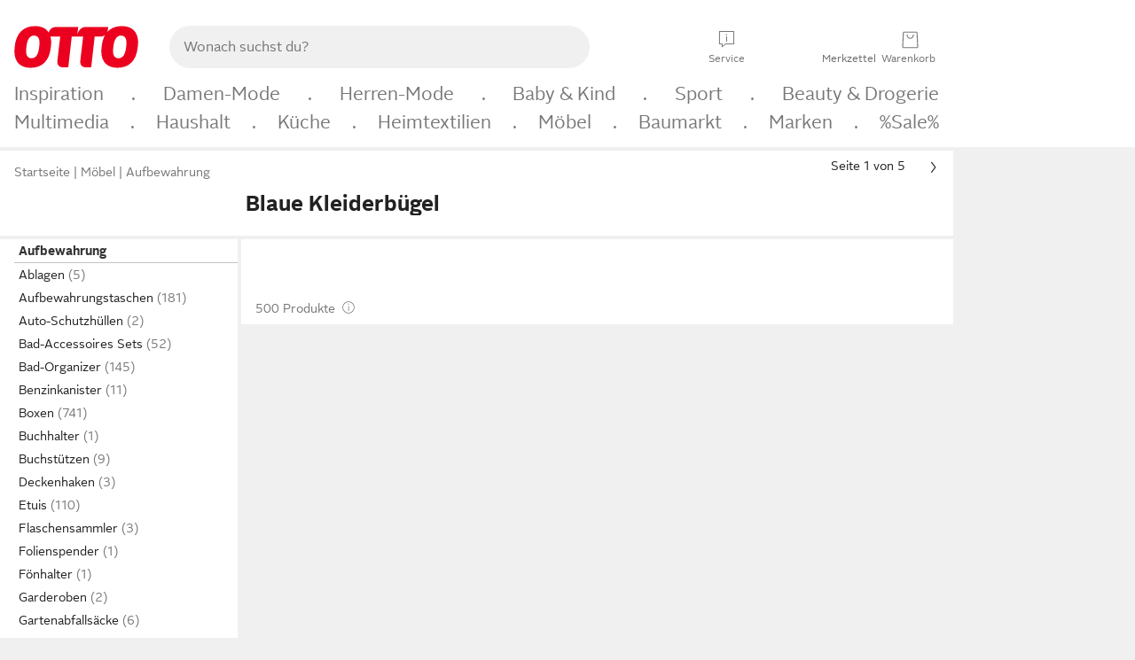

--- FILE ---
content_type: text/html;charset=UTF-8
request_url: https://www.otto.de/haushalt/waeschepflege/kleideraufbewahrung/kleiderbuegel/?farbe=blau
body_size: 93036
content:

    
<!DOCTYPE html>
<html data-pagecluster="Produktliste" class="" lang="de">
<head>
<meta charset="utf-8">
<meta http-equiv="content-language" content="de">
<meta name="viewport" content="width=device-width, initial-scale=1.0">
<title>Blaue Kleiderbügel online kaufen | OTTO</title>
<link rel="canonical" href="https://www.otto.de/haushalt/waeschepflege/kleideraufbewahrung/kleiderbuegel/?farbe=blau"/>
<meta name="description" content="Bis zu 50% reduziert &amp;#10071; Blaue Kleiderbügel online kaufen bei OTTO » Große Auswahl &amp;#10004; Top Marken &amp;#10004; Top Service &amp;#10004; Ratenkauf &amp; Kauf auf Rechnung möglich » Jetzt bestellen!"/>
<meta name="robots" content="index,follow"/>
<meta property="og:title" content="Blaue Kleiderbügel"/>

<link rel="preconnect" href="https://static.otto.de"/>
<link rel="preconnect" href="https://i.otto.de"/>
<link rel="dns-prefetch" href="https://otto.my.onetrust.eu"/>
<script async src="/onex/assignments/dicing.js"></script>

<script>
window.__toggles__ = Object.freeze({apm_custom_error_assets_legacy: [true, true],bct_add_mini_actions: true,bct_disable_requests: false,bct_enable_doc_referrer_delay: [true, true],bct_handle_auxclick: true,bct_nitro_js_enabled: true,bct_track_external_call_time: true,bs_send_extended_data_to_elk: [false, true],bs_send_rum_data: false,bs_send_user_timings: false,bs_submit_merge_on_late_default: [false, true],cb_consent_receipt_trace_enabled: false,cb_enable_onetrust: true,cb_enable_onetrust_lazy_loading: false,cb_no_load_in_app_context: true,cb_onetrust_internal_hosting: true,cb_reconsent: false,coms_enable_attachment_upload: true,coms_enable_product_security_categories: true,coms_enable_terms_of_use_category: false,eprivacy_load_cb_lazy: true,ftneun_do_not_send_activation_revert: false,ftnine_benefit_sheet_v1_no_additional_events: false,ftnine_migrate_to_oc_snackbar: [false, true],ftthreebcn_combo_backoffice_enable_oic_improvements: [false, true],gr_apm_agent_disable: false,gr_apm_drop_unsampled_disable: false,gr_enable_legacy_helper: false,gr_track_device_pixel_ratio: true,gr_track_device_preferences: [true, true],gr_track_device_text_size: true,gr_track_legacy_pali_selectors: true,gr_tracking_enable_pdp_workaround: true,nucleus_activate_dialogue_id_tracking: true,nucleus_chatbot_android_autofocus: true,nucleus_chatbot_browser_id: [false, true],nucleus_chatbot_emergency_disable_entrypoint: false,nucleus_chatbot_enable_client_vad: false,nucleus_chatbot_show_new_recommendation_bullet_ui: true,nucleus_chatbot_typewriter_animation: true,nucleus_enable_xmas_weeks_design: false,nucleus_ftsn_717_search_term_parameter: [true, true],nucleus_voice_enabled: false,oc_back_to_top_button_enabled: [false, true],oc_button_submit_handle_prevent: [false, true],oc_enable_floating_focus: [true, true],oc_focused_dialog_v1_hide_prev_in_app: [true, true],oc_init_with_render_slice: false,oc_sheet_as_dialog_and_center_sheet: [false, true],oc_sheet_v1_disable_wait_for_content: [false, true],oc_sheet_v1_use_navigation_history: [false, true],ofc_om_exactag_enable: true,poly_notify_partially_supported: true,poly_redirect_unsupported: true,reptile_1283_enable_rating_opens_sheet: true,rui_show_additional_text: [false, true],rui_show_price_reduction: [false, true],rui_show_return_article_change_in_module: [false, true],sda_playout_disabled: false,verint_enable_xmsdk: true,wishlist_use_nexus: [false, true]});
</script>
<script src="/assets-polyfills/assets.polyfills.head.js" crossorigin="anonymous"></script>
<link rel="preload" href="https://static.otto.de/assets-static/components/assets/otto-sans.CtUYNJ_f.woff2" as="font" type="font/woff2" crossorigin="anonymous">
<link rel="preload" href="https://static.otto.de/assets-static/components/assets/otto-sans-bold.7ffBVm3L.woff2" as="font" type="font/woff2" crossorigin="anonymous">
<style>@font-face{font-family:OttoSans;font-style:normal;font-weight:400;src:url(https://static.otto.de/assets-static/components/assets/otto-sans.CtUYNJ_f.woff2) format("woff2"),url(https://static.otto.de/assets-static/components/assets/otto-sans.DT9YO2fU.woff) format("woff")}@font-face{font-family:OttoSans;font-style:normal;font-weight:700;src:url(https://static.otto.de/assets-static/components/assets/otto-sans-bold.7ffBVm3L.woff2) format("woff2"),url(https://static.otto.de/assets-static/components/assets/otto-sans-bold.BeUYGSjW.woff) format("woff")}@font-face{font-family:OttoPlay;font-style:normal;font-weight:400;src:url(https://static.otto.de/assets-static/components/assets/otto-play.CQmFqzJy.woff2) format("woff2")}@media(min-width:48rem){@font-face{font-family:OttoSansThin;font-style:normal;font-weight:400;src:url(https://static.otto.de/assets-static/components/assets/otto-sans-thin.DVT-9QSF.woff2) format("woff2"),url(https://static.otto.de/assets-static/components/assets/otto-sans-thin.UQZ1fxrC.woff) format("woff")}}
</style>
<style>html,body,body div,span,object,iframe,h1,h2,h3,h4,h5,h6,p,blockquote,pre,abbr,address,cite,code,del,dfn,em,img,ins,kbd,q,samp,small,strong,sub,sup,var,b,i,dl,dt,dd,ol,ul,li,fieldset,form,label,legend,table,caption,tbody,tfoot,thead,tr,th,td,article,aside,canvas,details,figcaption,figure,footer,header,hgroup,menu,nav,section,summary,time,mark,audio,video{border:0;margin:0;padding:0}article,aside,details,figcaption,figure,footer,header,hgroup,menu,nav,section{display:block}table{border-collapse:collapse;border-spacing:0}fieldset,img{border:0}input,textarea{border-radius:0}input[type=text],textarea{-webkit-appearance:none}address,caption,cite,code,dfn,em,strong,th,var{font-style:normal;font-weight:400}ol,ul{list-style:none}caption,th{text-align:left}h1,h2,h3,h4,h5,h6{font-size:100%;font-weight:400}q:before,q:after{content:""}abbr,acronym{border:0}a{outline:none}html{height:100%;overflow-y:scroll;overflow-x:hidden;background:var(--oc-semantic-color-frame-background, #f0f0f0)}@supports (font: -apple-system-body) and (-webkit-touch-callout: default){html{font:-apple-system-body!important}}*,*:before,*:after{box-sizing:border-box}body{background:var(--oc-semantic-color-frame-background, #f0f0f0);color:var(--oc-semantic-color-text-default, #212121);font:var(--oc-semantic-font-copy-100, 400 .875rem/1.5rem "OTTOSans", Arial, Helvetica, sans-serif);height:100%;margin:0;-webkit-text-size-adjust:100%}@media(min-width:77rem){body{background:linear-gradient(180deg,var(--oc-semantic-color-canvas-background, #ffffff),var(--oc-semantic-color-canvas-background, #ffffff) 166px,transparent 166px,transparent 100%) no-repeat}.app body{background:var(--oc-semantic-color-frame-background, #f0f0f0)}}body,button,input,select,textarea{font-family:var(--oc-base-font-otto-sans, "OTTOSans", Arial, Helvetica, sans-serif)}p{margin-bottom:var(--oc-semantic-spacing-50, 8px)}h1{font:var(--oc-semantic-font-headline-300, 700 1.5rem/2rem "OTTOSans", Arial, Helvetica, sans-serif)}h2{font:var(--oc-semantic-font-headline-200, 700 1.25rem/1.75rem "OTTOSans", Arial, Helvetica, sans-serif)}h3{font:var(--oc-semantic-font-headline-100, 700 1rem/1.5rem "OTTOSans", Arial, Helvetica, sans-serif)}h4{font:var(--oc-semantic-font-headline-50, 700 .875rem/1.25rem "OTTOSans", Arial, Helvetica, sans-serif)}h5{font:var(--oc-semantic-font-headline-25, 700 .75rem/1rem "OTTOSans", Arial, Helvetica, sans-serif)}h6{font:var(--oc-semantic-font-headline-10, 700 .625rem/.75rem "OTTOSans", Arial, Helvetica, sans-serif)}input[type=password]{font-family:var(--oc-base-font-otto-sans, "OTTOSans", Arial, Helvetica, sans-serif)}button::-moz-focus-inner{border:0;padding:0}a{color:inherit}.ub64e{cursor:pointer;text-decoration:underline}em,strong,.bold{font-weight:var(--oc-base-font-weight-bold, 700)}small{font:var(--oc-semantic-font-copy-75, 400 .75rem/1rem "OTTOSans", Arial, Helvetica, sans-serif)}big{font:var(--oc-semantic-font-copy-125, 400 1rem/1.5rem "OTTOSans", Arial, Helvetica, sans-serif)}.hide{display:none}.iconfont{font-family:OttoIconFonts,Arial,Helvetica,sans-serif}.line{border-bottom:1px solid #d6d6d6;clear:both;display:block;height:1px;margin:0;width:100%}footer .ofig{text-align:center}.footerSmall .push{height:0}@media print{body{background-color:var(--oc-semantic-color-frame-background, #f0f0f0);color:var(--oc-semantic-color-text-default, #212121)}body,button,input,select,textarea{font-family:Arial,Helvetica,sans-serif}.product-system .header-info,.product-system .omega,.product-system nav,.product-system footer .bigLinkTable tr th,.product-system footer .bigLinkTable tr td,.product-system footer .iconRow,.user_feedback_splice_bar_live{display:none}.product-system footer .bigLinkTable tr th.width3,.product-system footer .bigLinkTable tr td.width3{display:table-cell}}
</style>
<link rel="stylesheet" crossorigin href="https://static.otto.de/assets-static/components/assets/assets.components.legacy.CuutkBW3.css">


<script crossorigin="" src="https://static.otto.de/assets-static/global-resources/assets/assets.global-resources.head.module.ByZMpuki.js"></script>


<script type="module" crossorigin="" src="https://static.otto.de/assets-static/global-resources/assets/assets.global-resources.async.module.B7gAQepT.js" fetchpriority="low"></script>


<script type="module" crossorigin src="https://static.otto.de/feature-components/quality/assets/ofc.quality.main.module.CWzZ2yye.js" fetchpriority="low"></script>
<link rel="modulepreload" crossorigin href="https://static.otto.de/feature-components/quality/assets/ofc.quality.vendor.module.DiAzhQWj.js" fetchpriority="low">


<script crossorigin="" src="https://static.otto.de/assets-static/global-pattern/assets/assets.global-pattern.main.module.DvekAb2c.js"></script>
<link rel="stylesheet" crossorigin="" href="https://static.otto.de/assets-static/global-pattern/assets/assets.global-pattern.main.NR-WDCG7.css">

</link>

<link rel="shortcut icon" type="image/x-icon" href="https://static.otto.de/assets-static/global-favicons/favicon.ico"/>
<link rel="icon" type="image/svg+xml" href="https://static.otto.de/assets-static/global-favicons/favicon.svg"/>
<link rel="icon" type="image/png" href="https://static.otto.de/assets-static/global-favicons/favicon-16x16.png" sizes="16x16"/>
<link rel="icon" type="image/png" href="https://static.otto.de/assets-static/global-favicons/favicon-32x32.png" sizes="32x32"/>
<link rel="icon" type="image/png" href="https://static.otto.de/assets-static/global-favicons/favicon-96x96.png" sizes="96x96"/>
<link rel="icon" type="image/png" href="https://static.otto.de/assets-static/global-favicons/favicon-128x128.png" sizes="128x128"/>
<link rel="icon" type="image/png" href="https://static.otto.de/assets-static/global-favicons/favicon-160x160.png" sizes="160x160"/>
<link rel="icon" type="image/png" href="https://static.otto.de/assets-static/global-favicons/favicon-192x192.png" sizes="192x192"/>
<link rel="icon" type="image/png" href="https://static.otto.de/assets-static/global-favicons/favicon-196x196.png" sizes="196x196"/>
<link rel="apple-touch-icon" href="https://static.otto.de/assets-static/global-favicons/apple-touch-icon.png"/>
<link rel="apple-touch-icon" href="https://static.otto.de/assets-static/global-favicons/apple-touch-icon-57x57.png" sizes="57x57"/>
<link rel="apple-touch-icon" href="https://static.otto.de/assets-static/global-favicons/apple-touch-icon-60x60.png" sizes="60x60"/>
<link rel="apple-touch-icon" href="https://static.otto.de/assets-static/global-favicons/apple-touch-icon-72x72.png" sizes="72x72"/>
<link rel="apple-touch-icon" href="https://static.otto.de/assets-static/global-favicons/apple-touch-icon-76x76.png" sizes="76x76"/>
<link rel="apple-touch-icon" href="https://static.otto.de/assets-static/global-favicons/apple-touch-icon-114x114.png" sizes="114x114"/>
<link rel="apple-touch-icon" href="https://static.otto.de/assets-static/global-favicons/apple-touch-icon-120x120.png" sizes="120x120"/>
<link rel="apple-touch-icon" href="https://static.otto.de/assets-static/global-favicons/apple-touch-icon-128x128.png" sizes="128x128"/>
<link rel="apple-touch-icon" href="https://static.otto.de/assets-static/global-favicons/apple-touch-icon-144x144.png" sizes="144x144"/>
<link rel="apple-touch-icon" href="https://static.otto.de/assets-static/global-favicons/apple-touch-icon-152x152.png" sizes="152x152"/>
<link rel="apple-touch-icon" href="https://static.otto.de/assets-static/global-favicons/apple-touch-icon-167x167.png" sizes="167x167"/>
<link rel="apple-touch-icon" href="https://static.otto.de/assets-static/global-favicons/apple-touch-icon-180x180.png" sizes="180x180"/>
<link rel="apple-touch-icon" href="https://static.otto.de/assets-static/global-favicons/apple-touch-icon-192x192.png" sizes="192x192"/>
<link rel="manifest" href="/static-proxy/assets-static/global-favicons/manifest.json"/>
<meta name="msapplication-TileColor" content="#ffffff"/>
<meta name="msapplication-navbutton-color" content="#d52b1e"/>
<meta name="theme-color" content="#f0f0f0"/>
<script crossorigin="" src="https://static.otto.de/assets-static/components/assets/assets.components.main.module.cCpExvt4.js"></script>
<link rel="stylesheet" crossorigin="" href="https://static.otto.de/assets-static/components/assets/assets.components.main.BnxgV_ZH.css">

</link>
<script type="module" crossorigin="" src="https://static.otto.de/assets-static/components/assets/assets.components.async.module.tOa8s0GH.js" fetchpriority="low"></script>
<link rel="modulepreload" crossorigin="" href="https://static.otto.de/assets-static/components/assets/assets.components.vendor.module.CmJin7Uq.js" fetchpriority="low">

</link>
<script type="module" crossorigin src="https://static.otto.de/feature-components/online-marketing/assets/ofc.online-marketing.exactag.module.D862Japu.js" fetchpriority="low"></script>
<link rel="modulepreload" crossorigin href="https://static.otto.de/feature-components/online-marketing/assets/ofc.online-marketing.vendor.module.u3TC8Bn0.js" fetchpriority="low">


<meta name="pinterest" content="nopin" description="Das Merken von Pins auf Pinterest ist von dieser Webseite aus leider nicht m&#xf6;glich.
Du m&#xf6;chtest dir ein Produkt trotzdem merken? Dann f&#xfc;ge es direkt deinem Merkzettel auf OTTO hinzu &#x2013; so hast du es jederzeit griffbereit!">

<script type="module" crossorigin src="https://static.otto.de/customer-session-maintenance-assets/assets/identity.customer-session-maintenance.refresh.module.DHMkZH-4.js"></script>


<script type="module" crossorigin src="https://static.otto.de/chameleon/turtle/reptile.turtle.head-js.module.CuU0bd70.js"></script>
<link rel="modulepreload" crossorigin href="https://static.otto.de/chameleon/turtle/reptile.turtle.dom-client.module.Dl8zL94A.js">


<link rel="stylesheet" crossorigin href="https://static.otto.de/chameleon/turtle/reptile.turtle.critical.DUP7Qp2m.css">


<link rel="stylesheet" crossorigin href="/chameleon/everglades/reptile.everglades.critical.BhtruvWP.css">


<script type="module" crossorigin src="/chameleon/crocotile/reptile.crocotile.resources.module.CjRO-WI7.js"></script>
<link rel="stylesheet" crossorigin href="/chameleon/crocotile/reptile.crocotile.resources.DuZ9pnQO.css">

</head>
<body class="san-system">
<div id="reptile-sfid-wrapper">
<div class="ts-bct" data-ts_sfid="acc72a34249c4762c172bc2425a5a26b975447164"></div>
<div id="avContent"
class="js_av_productList" data-pt="Produktliste" data-rule="(und.(ist.farbe.blau).(ist.sortiment.aufbewahrung).(sind.kategorien.kleiderbuegel).(~.(v.1)))">
</div>
</div>
<div class="gridAndInfoContainer">
<div class="gridContainer reducedOuterPadding wrapper mo-frame reptile_gridContainer">
<header class="reptile_header">
<link rel="stylesheet" crossorigin href="/header/reptile.header.head.DQ3_Uczk.css">


<script type="module" crossorigin src="https://static.otto.de/chameleon/turtle/reptile.turtle.head-js.module.CuU0bd70.js"></script>
<link rel="modulepreload" crossorigin href="https://static.otto.de/chameleon/turtle/reptile.turtle.dom-client.module.Dl8zL94A.js">



<div class="find_header js_find_header find_header--hideSearchIconOnTop">
    <div class="find_headerContent">
        <!-- mobileMenuIcon -->
        <div class="find_mobileMenuWrapper">
            <nav-mobile-menu-button class="nav_menu-toggle-button" data-controls="nav-menu-root-sheet" data-menu-root="nav_menu" data-menu-wrapper="nav_mobile-menu-wrapper" data-nav-initialized="data-nav-initialized" data-nav-track="true" data-nav-tracking-menu-close="[{&quot;method&quot;:&quot;submitEvent&quot;,&quot;dataContainer&quot;:{&quot;nav_MenuAction&quot;:[&quot;close&quot;]}}]" data-nav-tracking-menu-exit="[{&quot;method&quot;:&quot;submitEvent&quot;,&quot;dataContainer&quot;:{&quot;nav_MenuAction&quot;:[&quot;exit&quot;]}}]" data-nav-tracking-menu-open="[{&quot;method&quot;:&quot;submitEvent&quot;,&quot;dataContainer&quot;:{&quot;nav_MenuAction&quot;:[&quot;open&quot;]}}]" id="nav_menu-toggle-button" style="display: none;"><p class="nav_menu-toggle-button__icon"></p><p class="nav_menu-toggle-button__title-closed">Sortiment</p><p class="nav_menu-toggle-button__title-open">Schließen</p></nav-mobile-menu-button>
        </div>

        <!-- logo -->
        <div class="find_ottoLogo" data-qa="ftfind-otto-logo-wrapper">
            <a href="/" class="ts-link" data-ts-link="{&quot;san_Header&quot;:&quot;logo&quot;}" title="zur Homepage">
                <svg class="pl_logo" role="img"><use href="/static-proxy/assets-static/icons/pl_logo_otto.svg#pl_logo_otto" xlink:href="/static-proxy/assets-static/icons/pl_logo_otto.svg#pl_logo_otto"/></svg>
            </a>
        </div>

        <!-- searchbar -->
        <script type="module" crossorigin src="/stomachshop/squirrel.stomachshop.searchbar.module.Bxb1kJpX.js"></script>
<link rel="modulepreload" crossorigin href="/stomachshop/squirrel.stomachshop.shared.module.CnJoUSmT.js">
<link rel="modulepreload" crossorigin href="/stomachshop/squirrel.stomachshop.sanHeader.module.CYATujs8.js">
<link rel="stylesheet" crossorigin href="/stomachshop/squirrel.stomachshop.searchbar.85yoUaEx.css">
<div id="js_squirrel_stomachshop" class="squirrel_searchContainer js_squirrel_searchContainer">
  <div class="squirrel_searchbarWrapper js_squirrel_searchbarWrapper">
    <form class="js_squirrel_searchForm squirrel_searchForm" action="/suche" data-article-number-search="/p/search/" role="search">
      <div class="squirrel_searchline">
        <div class="squirrel_searchbar js_squirrel_searchbar">
          <span id="squirrel_searchfieldDescription">Verwende die Pfeiltasten, um Suchvorschläge oder deine Suchhistorie auszuwählen.</span>
          <input class="squirrel_searchfield js_squirrel_searchbar__input oc-copy-125"
                 data-qa-id="search-field" data-qa="ftfind-search-field"
                 type="text"
                 placeholder="Wonach suchst du?"
                 autocomplete="off"
                 maxlength="150"
                 disabled="disabled"
                 aria-describedby="squirrel_searchfieldDescription"/>
          <oc-icon-button-v2 class="squirrel_submit-button squirrel_searchbar__submit js_squirrel_searchbar__submit"
                             data-qa-id="search-field-submit"
                             icon="search"
                             icon-color="var(--oc-base-color-black-100, #212121)"
                             variant="inverted-transparent"
                             oc-aria-label="Suche abschicken">
          </oc-icon-button-v2>
        </div>
      </div>
    </form>
  </div>

</div>
<div
        class="js_squirrel_navSliderContainer"
        id="squirrel_nav_slider_wrapper"
        style="display: none"
>
  <nav-empty-suggest-slider class="nav_empty-suggest-slider-container" style="display:none;"><oc-cinema-v1 class="nav_oc-slider nav_slider-cinema_js" data-nav-track="true" data-nav-tracking-first-scroll-empty-suggest-slider="[{&quot;method&quot;:&quot;submitEvent&quot;,&quot;dataContainer&quot;:{&quot;nav_SliderType&quot;:[&quot;empty_state_static_deals_slider&quot;],&quot;nav_SliderActivity&quot;:[&quot;slide&quot;]}}]" data-nav-tracking-view-empty-suggest-slider="[{&quot;method&quot;:&quot;submitEventMerge&quot;,&quot;eventMergeId&quot;:&quot;merge-id&quot;,&quot;dataContainer&quot;:{},&quot;action&quot;:{&quot;name&quot;:&quot;open&quot;,&quot;features&quot;:[{&quot;id&quot;:&quot;nav_empty_state_slider_b04a90db-c6e6-43ae-bf5a-183b38e341e6&quot;,&quot;name&quot;:&quot;EmptyStateSliderDetails&quot;,&quot;labels&quot;:{&quot;nav_EmptyStateSliderChipCount&quot;:[&quot;5&quot;],&quot;nav_EmptyStateSliderCluster&quot;:[&quot;static_deals&quot;]},&quot;position&quot;:1,&quot;status&quot;:&quot;loaded&quot;},{&quot;id&quot;:&quot;nav_empty_state_slider_b04a90db-c6e6-43ae-bf5a-183b38e341e6_0&quot;,&quot;name&quot;:&quot;EmptyStateSliderChips&quot;,&quot;labels&quot;:{&quot;nav_EmptyStateSliderCluster&quot;:[&quot;static_deals&quot;],&quot;nav_EmptyStateSliderChip&quot;:[&quot;Deal des Tages&quot;]},&quot;parentId&quot;:&quot;nav_empty_state_slider_b04a90db-c6e6-43ae-bf5a-183b38e341e6&quot;,&quot;position&quot;:1,&quot;status&quot;:&quot;loaded&quot;},{&quot;id&quot;:&quot;nav_empty_state_slider_b04a90db-c6e6-43ae-bf5a-183b38e341e6_1&quot;,&quot;name&quot;:&quot;EmptyStateSliderChips&quot;,&quot;labels&quot;:{&quot;nav_EmptyStateSliderCluster&quot;:[&quot;static_deals&quot;],&quot;nav_EmptyStateSliderChip&quot;:[&quot;Deals der Woche&quot;]},&quot;parentId&quot;:&quot;nav_empty_state_slider_b04a90db-c6e6-43ae-bf5a-183b38e341e6&quot;,&quot;position&quot;:2,&quot;status&quot;:&quot;loaded&quot;},{&quot;id&quot;:&quot;nav_empty_state_slider_b04a90db-c6e6-43ae-bf5a-183b38e341e6_2&quot;,&quot;name&quot;:&quot;EmptyStateSliderChips&quot;,&quot;labels&quot;:{&quot;nav_EmptyStateSliderCluster&quot;:[&quot;static_deals&quot;],&quot;nav_EmptyStateSliderChip&quot;:[&quot;Deals des Monats&quot;]},&quot;parentId&quot;:&quot;nav_empty_state_slider_b04a90db-c6e6-43ae-bf5a-183b38e341e6&quot;,&quot;position&quot;:3,&quot;status&quot;:&quot;loaded&quot;},{&quot;id&quot;:&quot;nav_empty_state_slider_b04a90db-c6e6-43ae-bf5a-183b38e341e6_3&quot;,&quot;name&quot;:&quot;EmptyStateSliderChips&quot;,&quot;labels&quot;:{&quot;nav_EmptyStateSliderCluster&quot;:[&quot;static_deals&quot;],&quot;nav_EmptyStateSliderChip&quot;:[&quot;Super-Sale&quot;]},&quot;parentId&quot;:&quot;nav_empty_state_slider_b04a90db-c6e6-43ae-bf5a-183b38e341e6&quot;,&quot;position&quot;:4,&quot;status&quot;:&quot;loaded&quot;},{&quot;id&quot;:&quot;nav_empty_state_slider_b04a90db-c6e6-43ae-bf5a-183b38e341e6_4&quot;,&quot;name&quot;:&quot;EmptyStateSliderChips&quot;,&quot;labels&quot;:{&quot;nav_EmptyStateSliderCluster&quot;:[&quot;static_deals&quot;],&quot;nav_EmptyStateSliderChip&quot;:[&quot;Winter-Sale&quot;]},&quot;parentId&quot;:&quot;nav_empty_state_slider_b04a90db-c6e6-43ae-bf5a-183b38e341e6&quot;,&quot;position&quot;:5,&quot;status&quot;:&quot;loaded&quot;}]}}]" oc-aria-label="Kategorien für Aktionen" resizing="none"><oc-card-v2 class="nav_oc-slider__card nav_slider-item_js" data-nav-track="true" data-nav-tracking-click-empty-suggest-slider-item="[{&quot;method&quot;:&quot;trackOnNextPageImpression&quot;,&quot;dataContainer&quot;:{&quot;wk.nav_SearchSliderItem&quot;:[&quot;Deal des Tages&quot;],&quot;wk.nav_MenuRank&quot;:[&quot;1&quot;],&quot;wk.nav_SearchSlider&quot;:[&quot;empty_state_static_deals_slider&quot;],&quot;wk.nav_MenuLevel&quot;:[&quot;3&quot;],&quot;wk.nav_MenuTitle&quot;:[&quot;Deal des Tages&quot;],&quot;wk.nav_MenuType&quot;:[&quot;curated&quot;],&quot;san_Interaction&quot;:[&quot;empty_state_slider&quot;],&quot;san_Navigation&quot;:[&quot;empty_state_slider&quot;],&quot;nav_MenuAction&quot;:[&quot;click&quot;]}},{&quot;method&quot;:&quot;submitMove&quot;,&quot;dataContainer&quot;:{},&quot;action&quot;:{&quot;name&quot;:&quot;click&quot;,&quot;features&quot;:[{&quot;id&quot;:&quot;nav_empty_state_slider_b04a90db-c6e6-43ae-bf5a-183b38e341e6&quot;,&quot;name&quot;:&quot;EmptyStateSliderDetails&quot;,&quot;labels&quot;:{&quot;nav_EmptyStateSliderChipCount&quot;:[&quot;5&quot;],&quot;nav_EmptyStateSliderCluster&quot;:[&quot;static_deals&quot;]},&quot;position&quot;:1,&quot;status&quot;:&quot;clicked&quot;},{&quot;id&quot;:&quot;nav_empty_state_slider_b04a90db-c6e6-43ae-bf5a-183b38e341e6_0&quot;,&quot;name&quot;:&quot;EmptyStateSliderChips&quot;,&quot;labels&quot;:{&quot;nav_EmptyStateSliderCluster&quot;:[&quot;static_deals&quot;],&quot;nav_EmptyStateSliderChip&quot;:[&quot;Deal des Tages&quot;]},&quot;parentId&quot;:&quot;nav_empty_state_slider_b04a90db-c6e6-43ae-bf5a-183b38e341e6&quot;,&quot;position&quot;:1,&quot;status&quot;:&quot;clicked&quot;}]}}]" oc-aria-label="Zu Produkten für Deal des Tages" size="100"><a aria-label="Zu Produkten für Deal des Tages" href="/sale/deal-des-tages/" slot="primary-action"></a><div class="nav_oc-slider-item"><picture class="nav_oc-slider-item__image"><source media="(max-width: 48em)" srcset="https://i.otto.de/i/otto/001_2021_42_sale_deal_des_tages_kleine_shoppromotion_design_189585?w=48&amp;h=48&amp;upscale=true&amp;fmt=webp&amp; 1x, https://i.otto.de/i/otto/001_2021_42_sale_deal_des_tages_kleine_shoppromotion_design_189585?w=96&amp;h=96&amp;upscale=true&amp;fmt=webp&amp; 2x, https://i.otto.de/i/otto/001_2021_42_sale_deal_des_tages_kleine_shoppromotion_design_189585?w=144&amp;h=144&amp;upscale=true&amp;fmt=webp&amp; 3x" type="image/webp" /><source media="(min-width: 48em)" srcset="https://i.otto.de/i/otto/001_2021_42_sale_deal_des_tages_kleine_shoppromotion_design_189585?w=56&amp;h=56&amp;upscale=true&amp;fmt=webp&amp; 1x, https://i.otto.de/i/otto/001_2021_42_sale_deal_des_tages_kleine_shoppromotion_design_189585?w=112&amp;h=112&amp;upscale=true&amp;fmt=webp&amp; 2x, https://i.otto.de/i/otto/001_2021_42_sale_deal_des_tages_kleine_shoppromotion_design_189585?w=168&amp;h=168&amp;upscale=true&amp;fmt=webp&amp; 3x" type="image/webp" /><source media="(max-width: 48em)" srcset="https://i.otto.de/i/otto/001_2021_42_sale_deal_des_tages_kleine_shoppromotion_design_189585?w=48&amp;h=48&amp;upscale=true&amp; 1x, https://i.otto.de/i/otto/001_2021_42_sale_deal_des_tages_kleine_shoppromotion_design_189585?w=96&amp;h=96&amp;upscale=true&amp; 2x, https://i.otto.de/i/otto/001_2021_42_sale_deal_des_tages_kleine_shoppromotion_design_189585?w=144&amp;h=144&amp;upscale=true&amp; 3x" /><source media="(min-width: 48em)" srcset="https://i.otto.de/i/otto/001_2021_42_sale_deal_des_tages_kleine_shoppromotion_design_189585?w=56&amp;h=56&amp;upscale=true&amp; 1x, https://i.otto.de/i/otto/001_2021_42_sale_deal_des_tages_kleine_shoppromotion_design_189585?w=112&amp;h=112&amp;upscale=true&amp; 2x, https://i.otto.de/i/otto/001_2021_42_sale_deal_des_tages_kleine_shoppromotion_design_189585?w=168&amp;h=168&amp;upscale=true&amp; 3x" /><img loading="lazy" src="https://i.otto.de/i/otto/001_2021_42_sale_deal_des_tages_kleine_shoppromotion_design_189585?w=200&amp;h=200&amp;upscale=true&amp;" /></picture><div class="nav_oc-slider-item__text">Deal des Tages</div></div></oc-card-v2><oc-card-v2 class="nav_oc-slider__card nav_slider-item_js" data-nav-track="true" data-nav-tracking-click-empty-suggest-slider-item="[{&quot;method&quot;:&quot;trackOnNextPageImpression&quot;,&quot;dataContainer&quot;:{&quot;wk.nav_SearchSliderItem&quot;:[&quot;Deals der Woche&quot;],&quot;wk.nav_MenuRank&quot;:[&quot;2&quot;],&quot;wk.nav_SearchSlider&quot;:[&quot;empty_state_static_deals_slider&quot;],&quot;wk.nav_MenuLevel&quot;:[&quot;3&quot;],&quot;wk.nav_MenuTitle&quot;:[&quot;Deals der Woche&quot;],&quot;wk.nav_MenuType&quot;:[&quot;curated&quot;],&quot;san_Interaction&quot;:[&quot;empty_state_slider&quot;],&quot;san_Navigation&quot;:[&quot;empty_state_slider&quot;],&quot;nav_MenuAction&quot;:[&quot;click&quot;]}},{&quot;method&quot;:&quot;submitMove&quot;,&quot;dataContainer&quot;:{},&quot;action&quot;:{&quot;name&quot;:&quot;click&quot;,&quot;features&quot;:[{&quot;id&quot;:&quot;nav_empty_state_slider_b04a90db-c6e6-43ae-bf5a-183b38e341e6&quot;,&quot;name&quot;:&quot;EmptyStateSliderDetails&quot;,&quot;labels&quot;:{&quot;nav_EmptyStateSliderChipCount&quot;:[&quot;5&quot;],&quot;nav_EmptyStateSliderCluster&quot;:[&quot;static_deals&quot;]},&quot;position&quot;:1,&quot;status&quot;:&quot;clicked&quot;},{&quot;id&quot;:&quot;nav_empty_state_slider_b04a90db-c6e6-43ae-bf5a-183b38e341e6_1&quot;,&quot;name&quot;:&quot;EmptyStateSliderChips&quot;,&quot;labels&quot;:{&quot;nav_EmptyStateSliderCluster&quot;:[&quot;static_deals&quot;],&quot;nav_EmptyStateSliderChip&quot;:[&quot;Deals der Woche&quot;]},&quot;parentId&quot;:&quot;nav_empty_state_slider_b04a90db-c6e6-43ae-bf5a-183b38e341e6&quot;,&quot;position&quot;:2,&quot;status&quot;:&quot;clicked&quot;}]}}]" oc-aria-label="Zu Produkten für Deals der Woche" size="100"><a aria-label="Zu Produkten für Deals der Woche" href="/sale/deals-der-woche/" slot="primary-action"></a><div class="nav_oc-slider-item"><picture class="nav_oc-slider-item__image"><source media="(max-width: 48em)" srcset="https://i.otto.de/i/otto/mpp360_131652_163773?w=48&amp;h=48&amp;upscale=true&amp;fmt=webp&amp; 1x, https://i.otto.de/i/otto/mpp360_131652_163773?w=96&amp;h=96&amp;upscale=true&amp;fmt=webp&amp; 2x, https://i.otto.de/i/otto/mpp360_131652_163773?w=144&amp;h=144&amp;upscale=true&amp;fmt=webp&amp; 3x" type="image/webp" /><source media="(min-width: 48em)" srcset="https://i.otto.de/i/otto/mpp360_131652_163773?w=56&amp;h=56&amp;upscale=true&amp;fmt=webp&amp; 1x, https://i.otto.de/i/otto/mpp360_131652_163773?w=112&amp;h=112&amp;upscale=true&amp;fmt=webp&amp; 2x, https://i.otto.de/i/otto/mpp360_131652_163773?w=168&amp;h=168&amp;upscale=true&amp;fmt=webp&amp; 3x" type="image/webp" /><source media="(max-width: 48em)" srcset="https://i.otto.de/i/otto/mpp360_131652_163773?w=48&amp;h=48&amp;upscale=true&amp; 1x, https://i.otto.de/i/otto/mpp360_131652_163773?w=96&amp;h=96&amp;upscale=true&amp; 2x, https://i.otto.de/i/otto/mpp360_131652_163773?w=144&amp;h=144&amp;upscale=true&amp; 3x" /><source media="(min-width: 48em)" srcset="https://i.otto.de/i/otto/mpp360_131652_163773?w=56&amp;h=56&amp;upscale=true&amp; 1x, https://i.otto.de/i/otto/mpp360_131652_163773?w=112&amp;h=112&amp;upscale=true&amp; 2x, https://i.otto.de/i/otto/mpp360_131652_163773?w=168&amp;h=168&amp;upscale=true&amp; 3x" /><img loading="lazy" src="https://i.otto.de/i/otto/mpp360_131652_163773?w=200&amp;h=200&amp;upscale=true&amp;" /></picture><div class="nav_oc-slider-item__text">Deals der Woche</div></div></oc-card-v2><oc-card-v2 base64-href="Lz9zZWxla3Rpb249KHVuZC4oaXN0LmFrdGlvbi5kZWFsLWRlcy1tb25hdHMpLih+Lih2LjEpKSk=" class="nav_oc-slider__card nav_slider-item_js" data-nav-track="true" data-nav-tracking-click-empty-suggest-slider-item="[{&quot;method&quot;:&quot;trackOnNextPageImpression&quot;,&quot;dataContainer&quot;:{&quot;wk.nav_SearchSliderItem&quot;:[&quot;Deals des Monats&quot;],&quot;wk.nav_MenuRank&quot;:[&quot;3&quot;],&quot;wk.nav_SearchSlider&quot;:[&quot;empty_state_static_deals_slider&quot;],&quot;wk.nav_MenuLevel&quot;:[&quot;3&quot;],&quot;wk.nav_MenuTitle&quot;:[&quot;Deals des Monats&quot;],&quot;wk.nav_MenuType&quot;:[&quot;curated&quot;],&quot;san_Interaction&quot;:[&quot;empty_state_slider&quot;],&quot;san_Navigation&quot;:[&quot;empty_state_slider&quot;],&quot;nav_MenuAction&quot;:[&quot;click&quot;]}},{&quot;method&quot;:&quot;submitMove&quot;,&quot;dataContainer&quot;:{},&quot;action&quot;:{&quot;name&quot;:&quot;click&quot;,&quot;features&quot;:[{&quot;id&quot;:&quot;nav_empty_state_slider_b04a90db-c6e6-43ae-bf5a-183b38e341e6&quot;,&quot;name&quot;:&quot;EmptyStateSliderDetails&quot;,&quot;labels&quot;:{&quot;nav_EmptyStateSliderChipCount&quot;:[&quot;5&quot;],&quot;nav_EmptyStateSliderCluster&quot;:[&quot;static_deals&quot;]},&quot;position&quot;:1,&quot;status&quot;:&quot;clicked&quot;},{&quot;id&quot;:&quot;nav_empty_state_slider_b04a90db-c6e6-43ae-bf5a-183b38e341e6_2&quot;,&quot;name&quot;:&quot;EmptyStateSliderChips&quot;,&quot;labels&quot;:{&quot;nav_EmptyStateSliderCluster&quot;:[&quot;static_deals&quot;],&quot;nav_EmptyStateSliderChip&quot;:[&quot;Deals des Monats&quot;]},&quot;parentId&quot;:&quot;nav_empty_state_slider_b04a90db-c6e6-43ae-bf5a-183b38e341e6&quot;,&quot;position&quot;:3,&quot;status&quot;:&quot;clicked&quot;}]}}]" oc-aria-label="Zu Produkten für Deals des Monats" size="100"><div class="nav_oc-slider-item"><picture class="nav_oc-slider-item__image"><source media="(max-width: 48em)" srcset="https://i.otto.de/i/otto/mpp360_131654_163774?w=48&amp;h=48&amp;upscale=true&amp;fmt=webp&amp; 1x, https://i.otto.de/i/otto/mpp360_131654_163774?w=96&amp;h=96&amp;upscale=true&amp;fmt=webp&amp; 2x, https://i.otto.de/i/otto/mpp360_131654_163774?w=144&amp;h=144&amp;upscale=true&amp;fmt=webp&amp; 3x" type="image/webp" /><source media="(min-width: 48em)" srcset="https://i.otto.de/i/otto/mpp360_131654_163774?w=56&amp;h=56&amp;upscale=true&amp;fmt=webp&amp; 1x, https://i.otto.de/i/otto/mpp360_131654_163774?w=112&amp;h=112&amp;upscale=true&amp;fmt=webp&amp; 2x, https://i.otto.de/i/otto/mpp360_131654_163774?w=168&amp;h=168&amp;upscale=true&amp;fmt=webp&amp; 3x" type="image/webp" /><source media="(max-width: 48em)" srcset="https://i.otto.de/i/otto/mpp360_131654_163774?w=48&amp;h=48&amp;upscale=true&amp; 1x, https://i.otto.de/i/otto/mpp360_131654_163774?w=96&amp;h=96&amp;upscale=true&amp; 2x, https://i.otto.de/i/otto/mpp360_131654_163774?w=144&amp;h=144&amp;upscale=true&amp; 3x" /><source media="(min-width: 48em)" srcset="https://i.otto.de/i/otto/mpp360_131654_163774?w=56&amp;h=56&amp;upscale=true&amp; 1x, https://i.otto.de/i/otto/mpp360_131654_163774?w=112&amp;h=112&amp;upscale=true&amp; 2x, https://i.otto.de/i/otto/mpp360_131654_163774?w=168&amp;h=168&amp;upscale=true&amp; 3x" /><img loading="lazy" src="https://i.otto.de/i/otto/mpp360_131654_163774?w=200&amp;h=200&amp;upscale=true&amp;" /></picture><div class="nav_oc-slider-item__text">Deals des<br />Monats</div></div></oc-card-v2><oc-card-v2 base64-href="Lz9zZWxla3Rpb249KHVuZC4oaXN0LmFrdGlvbi5zdXBlci1zYWxlKS4oaXN0LnJhYmF0dC4zMCkuKH4uKHYuMSkpKQ==" class="nav_oc-slider__card nav_slider-item_js" data-nav-track="true" data-nav-tracking-click-empty-suggest-slider-item="[{&quot;method&quot;:&quot;trackOnNextPageImpression&quot;,&quot;dataContainer&quot;:{&quot;wk.nav_SearchSliderItem&quot;:[&quot;Super-Sale&quot;],&quot;wk.nav_MenuRank&quot;:[&quot;4&quot;],&quot;wk.nav_SearchSlider&quot;:[&quot;empty_state_static_deals_slider&quot;],&quot;wk.nav_MenuLevel&quot;:[&quot;3&quot;],&quot;wk.nav_MenuTitle&quot;:[&quot;Super-Sale&quot;],&quot;wk.nav_MenuType&quot;:[&quot;curated&quot;],&quot;san_Interaction&quot;:[&quot;empty_state_slider&quot;],&quot;san_Navigation&quot;:[&quot;empty_state_slider&quot;],&quot;nav_MenuAction&quot;:[&quot;click&quot;]}},{&quot;method&quot;:&quot;submitMove&quot;,&quot;dataContainer&quot;:{},&quot;action&quot;:{&quot;name&quot;:&quot;click&quot;,&quot;features&quot;:[{&quot;id&quot;:&quot;nav_empty_state_slider_b04a90db-c6e6-43ae-bf5a-183b38e341e6&quot;,&quot;name&quot;:&quot;EmptyStateSliderDetails&quot;,&quot;labels&quot;:{&quot;nav_EmptyStateSliderChipCount&quot;:[&quot;5&quot;],&quot;nav_EmptyStateSliderCluster&quot;:[&quot;static_deals&quot;]},&quot;position&quot;:1,&quot;status&quot;:&quot;clicked&quot;},{&quot;id&quot;:&quot;nav_empty_state_slider_b04a90db-c6e6-43ae-bf5a-183b38e341e6_3&quot;,&quot;name&quot;:&quot;EmptyStateSliderChips&quot;,&quot;labels&quot;:{&quot;nav_EmptyStateSliderCluster&quot;:[&quot;static_deals&quot;],&quot;nav_EmptyStateSliderChip&quot;:[&quot;Super-Sale&quot;]},&quot;parentId&quot;:&quot;nav_empty_state_slider_b04a90db-c6e6-43ae-bf5a-183b38e341e6&quot;,&quot;position&quot;:4,&quot;status&quot;:&quot;clicked&quot;}]}}]" oc-aria-label="Zu Produkten für Super-Sale" size="100"><div class="nav_oc-slider-item"><picture class="nav_oc-slider-item__image"><source media="(max-width: 48em)" srcset="https://i.otto.de/i/otto/mpp360_263048_426292?w=48&amp;h=48&amp;upscale=true&amp;fmt=webp&amp; 1x, https://i.otto.de/i/otto/mpp360_263048_426292?w=96&amp;h=96&amp;upscale=true&amp;fmt=webp&amp; 2x, https://i.otto.de/i/otto/mpp360_263048_426292?w=144&amp;h=144&amp;upscale=true&amp;fmt=webp&amp; 3x" type="image/webp" /><source media="(min-width: 48em)" srcset="https://i.otto.de/i/otto/mpp360_263048_426292?w=56&amp;h=56&amp;upscale=true&amp;fmt=webp&amp; 1x, https://i.otto.de/i/otto/mpp360_263048_426292?w=112&amp;h=112&amp;upscale=true&amp;fmt=webp&amp; 2x, https://i.otto.de/i/otto/mpp360_263048_426292?w=168&amp;h=168&amp;upscale=true&amp;fmt=webp&amp; 3x" type="image/webp" /><source media="(max-width: 48em)" srcset="https://i.otto.de/i/otto/mpp360_263048_426292?w=48&amp;h=48&amp;upscale=true&amp; 1x, https://i.otto.de/i/otto/mpp360_263048_426292?w=96&amp;h=96&amp;upscale=true&amp; 2x, https://i.otto.de/i/otto/mpp360_263048_426292?w=144&amp;h=144&amp;upscale=true&amp; 3x" /><source media="(min-width: 48em)" srcset="https://i.otto.de/i/otto/mpp360_263048_426292?w=56&amp;h=56&amp;upscale=true&amp; 1x, https://i.otto.de/i/otto/mpp360_263048_426292?w=112&amp;h=112&amp;upscale=true&amp; 2x, https://i.otto.de/i/otto/mpp360_263048_426292?w=168&amp;h=168&amp;upscale=true&amp; 3x" /><img loading="lazy" src="https://i.otto.de/i/otto/mpp360_263048_426292?w=200&amp;h=200&amp;upscale=true&amp;" /></picture><div class="nav_oc-slider-item__text">Super-Sale</div></div></oc-card-v2><oc-card-v2 base64-href="Lz9zZWxla3Rpb249KHVuZC4oaXN0LmFrdGlvbi53aW50ZXItc2FsZSkuKGlzdC5yZWR1emllcnQpLih+Lih2LjEpKSk=" class="nav_oc-slider__card nav_slider-item_js" data-nav-track="true" data-nav-tracking-click-empty-suggest-slider-item="[{&quot;method&quot;:&quot;trackOnNextPageImpression&quot;,&quot;dataContainer&quot;:{&quot;wk.nav_SearchSliderItem&quot;:[&quot;Winter-Sale&quot;],&quot;wk.nav_MenuRank&quot;:[&quot;5&quot;],&quot;wk.nav_SearchSlider&quot;:[&quot;empty_state_static_deals_slider&quot;],&quot;wk.nav_MenuLevel&quot;:[&quot;3&quot;],&quot;wk.nav_MenuTitle&quot;:[&quot;Winter-Sale&quot;],&quot;wk.nav_MenuType&quot;:[&quot;curated&quot;],&quot;san_Interaction&quot;:[&quot;empty_state_slider&quot;],&quot;san_Navigation&quot;:[&quot;empty_state_slider&quot;],&quot;nav_MenuAction&quot;:[&quot;click&quot;]}},{&quot;method&quot;:&quot;submitMove&quot;,&quot;dataContainer&quot;:{},&quot;action&quot;:{&quot;name&quot;:&quot;click&quot;,&quot;features&quot;:[{&quot;id&quot;:&quot;nav_empty_state_slider_b04a90db-c6e6-43ae-bf5a-183b38e341e6&quot;,&quot;name&quot;:&quot;EmptyStateSliderDetails&quot;,&quot;labels&quot;:{&quot;nav_EmptyStateSliderChipCount&quot;:[&quot;5&quot;],&quot;nav_EmptyStateSliderCluster&quot;:[&quot;static_deals&quot;]},&quot;position&quot;:1,&quot;status&quot;:&quot;clicked&quot;},{&quot;id&quot;:&quot;nav_empty_state_slider_b04a90db-c6e6-43ae-bf5a-183b38e341e6_4&quot;,&quot;name&quot;:&quot;EmptyStateSliderChips&quot;,&quot;labels&quot;:{&quot;nav_EmptyStateSliderCluster&quot;:[&quot;static_deals&quot;],&quot;nav_EmptyStateSliderChip&quot;:[&quot;Winter-Sale&quot;]},&quot;parentId&quot;:&quot;nav_empty_state_slider_b04a90db-c6e6-43ae-bf5a-183b38e341e6&quot;,&quot;position&quot;:5,&quot;status&quot;:&quot;clicked&quot;}]}}]" oc-aria-label="Zu Produkten für Winter-Sale" size="100"><div class="nav_oc-slider-item"><picture class="nav_oc-slider-item__image"><source media="(max-width: 48em)" srcset="https://i.otto.de/i/otto/mpp360_338262_613044?w=48&amp;h=48&amp;upscale=true&amp;fmt=webp&amp; 1x, https://i.otto.de/i/otto/mpp360_338262_613044?w=96&amp;h=96&amp;upscale=true&amp;fmt=webp&amp; 2x, https://i.otto.de/i/otto/mpp360_338262_613044?w=144&amp;h=144&amp;upscale=true&amp;fmt=webp&amp; 3x" type="image/webp" /><source media="(min-width: 48em)" srcset="https://i.otto.de/i/otto/mpp360_338262_613044?w=56&amp;h=56&amp;upscale=true&amp;fmt=webp&amp; 1x, https://i.otto.de/i/otto/mpp360_338262_613044?w=112&amp;h=112&amp;upscale=true&amp;fmt=webp&amp; 2x, https://i.otto.de/i/otto/mpp360_338262_613044?w=168&amp;h=168&amp;upscale=true&amp;fmt=webp&amp; 3x" type="image/webp" /><source media="(max-width: 48em)" srcset="https://i.otto.de/i/otto/mpp360_338262_613044?w=48&amp;h=48&amp;upscale=true&amp; 1x, https://i.otto.de/i/otto/mpp360_338262_613044?w=96&amp;h=96&amp;upscale=true&amp; 2x, https://i.otto.de/i/otto/mpp360_338262_613044?w=144&amp;h=144&amp;upscale=true&amp; 3x" /><source media="(min-width: 48em)" srcset="https://i.otto.de/i/otto/mpp360_338262_613044?w=56&amp;h=56&amp;upscale=true&amp; 1x, https://i.otto.de/i/otto/mpp360_338262_613044?w=112&amp;h=112&amp;upscale=true&amp; 2x, https://i.otto.de/i/otto/mpp360_338262_613044?w=168&amp;h=168&amp;upscale=true&amp; 3x" /><img loading="lazy" src="https://i.otto.de/i/otto/mpp360_338262_613044?w=200&amp;h=200&amp;upscale=true&amp;" /></picture><div class="nav_oc-slider-item__text">Winter-Sale</div></div></oc-card-v2></oc-cinema-v1></nav-empty-suggest-slider><div class="nav-static"><script crossorigin="" src="/nav-promirnaty/static/compiled/nav.promirnaty.main.module.CcUFd2aF.js" type="module"></script><link crossorigin="" href="/nav-promirnaty/static/compiled/nav.promirnaty.main.BaxSgDaf.css" rel="stylesheet" /></div>
</div>


        <!-- headerIcons-->
        <div class="find_headerIcons">
            <div class="find_headerIcon find_searchIcon">
                <script type="module" crossorigin src="/stomachshop/squirrel.stomachshop.searchicon.module.CxlnqH3o.js"></script>
<link rel="modulepreload" crossorigin href="/stomachshop/squirrel.stomachshop.shared.module.CnJoUSmT.js">
<link rel="modulepreload" crossorigin href="/stomachshop/squirrel.stomachshop.sanHeader.module.CYATujs8.js">
<link rel="stylesheet" crossorigin href="/stomachshop/squirrel.stomachshop.searchicon.BfeMBDh0.css">
<div id="squirrel_searchIcon"></div>

            </div>
            <div class="find_headerIcon find_serviceIcon">
                <a id="serviceLink" href="/service/" class="ts-link"
                   data-ts-link="{&quot;san_Header&quot;:&quot;service&quot;}">
                    <span class="p_icons find_headerIcon__icon">s</span>
                    <span class="find_headerIcon__label">Service</span>
                </a>
            </div>
            <div class="find_headerIcon find_userIcon">
                
<div id="us_js_id_loginAreaContainerWrapper" class="us_loginAreaContainerWrapper"
     style="visibility: hidden">
    <div id="us_js_id_loginAreaContainerToReplace" class="us_loginAreaContainerBackground">
        <a id="" class="us_loginAreaFallbackLink"
           href="/myaccount/dashboard">
                <span class="p_icons us_loginAreaContainerIcon">Θ</span>
                <span class="us_iconSubtitle">Mein Konto</span>
        </a>
    </div>
<link href="/user/assets/ft4.user.login-area.a6712898.css" rel="preload" crossorigin="anonymous" as="style" onload="invokePreload.onStyleLoad(this)"/><noscript><link rel="stylesheet" href="/user/assets/ft4.user.login-area.a6712898.css" crossorigin="anonymous"/></noscript>
<link rel="preload" crossorigin="anonymous" href="/user/assets/ft4.user.login-area.4bb24cbd.js" as="script" onload="invokePreload.onScriptLoad(this)" onerror="invokePreload.onScriptError(this)"/></div>

            </div>
            <div class="find_headerIcon find_wishlistIcon">
                <script type="module" crossorigin src="/wishlist-view/statics/ft1.wishlist-view.miniWishlist.module.BkAS2dRE.js"></script>
<link rel="modulepreload" crossorigin href="/wishlist-view/statics/ft1.wishlist-view.common-namespaces-client-DhfOpdyM.module.DeTYOyUr.js">
<link rel="modulepreload" crossorigin href="/wishlist-view/statics/ft1.wishlist-view.common-nexus-client-CdICzBNm.module.DNtW-Rc8.js">
<link rel="modulepreload" crossorigin href="/wishlist-view/statics/ft1.wishlist-view.index-client.module.nFnicVLE.js">
<link rel="modulepreload" crossorigin href="/wishlist-view/statics/ft1.wishlist-view.toggleBox.module.BsWWEiDN.js">
<link rel="stylesheet" crossorigin href="/wishlist-view/statics/ft1.wishlist-view.miniWishlist.1xnsLcN3.css">




<span style="display: none" class="wl_toggleInfo"
      data-toggles-active="FT1_31067_SENDING_SOLDOUT_ITEMS_TO_WISHLIST_IMPLEMENTATION_ADJUSTMENT FT1_TQD_AMOUNT_LAMBDA FT1_27306_HIDE_POWERPLUGPICTOGRAM FT1_ACTIVATE_CONSUMER_RATING_INFORMATION_TOGGLE">
</span>
<a href="/wishlist-view/" class="wl_mini__link">
    <div class="wl_mini wl_js_mini_link "
         title="Mein Merkzettel">
        <oc-icon-v1 type="wishlist" size="100" class="wl_mini__icon"></oc-icon-v1>

        <oc-badge-v1 class=" wl_mini__badge wl_mini__badge--empty wl_js_mini_amount" size="100" variant="secondary"
                     data-qa="miniWishlistAmount"
                     data-amount-url="/wishlist-view-amount-json/"></oc-badge-v1>
        <span class="wl_mini__text">Merkzettel</span>
    </div>
</a>

            </div>
            <div class="find_headerIcon find_basketIcon">
                
<script type="module" crossorigin src="/order/statics/ft1.order-core.common-public.module.CVQLgt6b.js"></script>
<link rel="modulepreload" crossorigin href="/order/statics/ft1.order-core.common.module.BEC4xuj3.js">

<script type="module" crossorigin src="/order/statics/ft1.order-core.minibasket.module.CF0hAQRn.js"></script>
<link rel="modulepreload" crossorigin href="/order/statics/ft1.order-core.common.module.BEC4xuj3.js">
<link rel="stylesheet" crossorigin href="/order/statics/ft1.order-core.minibasket.B4GozIrq.css">

<div class="or_minis or_minibasket order_js_minibasket_link ub64e ts-link"
     data-ub64e="L29yZGVyL2Jhc2tldA=="
     data-ts-link='{"san_Header":"basket"}'
     title="Zum Warenkorb">
    <svg class="pl_icon100 or_minis__icon" role="img">
        <use xlink:href="/assets-static/icons/pl_icon_basket.svg#pl_icon_basket"></use>
    </svg>
    <span class="or_minis__badge or_minis__badge--empty pl_badge--red order_js_minibasket_amount"
          data-loadurl="/order/basket/amount.json"
          data-qa="miniBasketAmount"></span>
    <span class="or_minis__text--large oc-copy-75">Warenkorb</span>
    <span class="or_minis__text pl_copy50">Warenkorb</span>
</div>

            </div>
        </div>
    </div>
</div>

<div><div class="nav_desktop-global-navigation nav_desktop-global-navigation--only-desktop" style="display: none;"><ul class="nav_desktop-global-navigation__content"><li class="nav_desktop-global-navigation-item-element"><nav-desktop-top-level-item data-nav-track="true" data-nav-tracking-menu-close="[{&quot;method&quot;:&quot;submitEvent&quot;,&quot;dataContainer&quot;:{&quot;nav_MenuAction&quot;:[&quot;close&quot;]}}]" data-nav-tracking-menu-exit="[{&quot;method&quot;:&quot;submitEvent&quot;,&quot;dataContainer&quot;:{&quot;nav_MenuAction&quot;:[&quot;exit&quot;]}}]" data-nav-tracking-menu-navigate-down="[{&quot;method&quot;:&quot;submitEvent&quot;,&quot;dataContainer&quot;:{&quot;nav_MenuAction&quot;:[&quot;down&quot;],&quot;nav_MenuRank&quot;:[&quot;1&quot;],&quot;nav_MenuLevel&quot;:[&quot;1&quot;],&quot;nav_MenuTitle&quot;:[&quot;Inspiration&quot;],&quot;nav_MenuType&quot;:[&quot;curated&quot;],&quot;nav_GlobalNavigation&quot;:[&quot;inspiration&quot;]}}]" data-nav-tracking-menu-open="[{&quot;method&quot;:&quot;submitEvent&quot;,&quot;dataContainer&quot;:{&quot;nav_MenuAction&quot;:[&quot;open&quot;]}}]" data-psr="(und.(oder.(ist.thema.thmntag_neuheit).(ist.trend.pride)).(~.(v.1)))"><a class="nav_desktop-global-navigation-item" data-nav-track="true" data-nav-tracking-visit-menu-link="[{&quot;method&quot;:&quot;trackOnNextPageImpression&quot;,&quot;dataContainer&quot;:{&quot;wk.nav_MenuRank&quot;:[&quot;1&quot;],&quot;wk.nav_MenuLevel&quot;:[&quot;1&quot;],&quot;wk.nav_MenuTitle&quot;:[&quot;Inspiration&quot;],&quot;wk.nav_MenuType&quot;:[&quot;curated&quot;],&quot;san_Interaction&quot;:[&quot;global_navigation&quot;],&quot;wk.nav_GlobalNavigation&quot;:[&quot;inspiration&quot;],&quot;wk.nav_MenuFeature&quot;:[&quot;list&quot;],&quot;san_Navigation&quot;:[&quot;global&quot;],&quot;nav_MenuAction&quot;:[&quot;click&quot;]}}]" href="/inspiration/" slot="button"><span class="nav_desktop-global-navigation-item__title">Inspiration</span></a></nav-desktop-top-level-item></li><li class="nav_desktop-global-navigation-separator" data-dot="."></li><li class="nav_desktop-global-navigation-item-element"><nav-desktop-top-level-item data-nav-track="true" data-nav-tracking-menu-close="[{&quot;method&quot;:&quot;submitEvent&quot;,&quot;dataContainer&quot;:{&quot;nav_MenuAction&quot;:[&quot;close&quot;]}}]" data-nav-tracking-menu-exit="[{&quot;method&quot;:&quot;submitEvent&quot;,&quot;dataContainer&quot;:{&quot;nav_MenuAction&quot;:[&quot;exit&quot;]}}]" data-nav-tracking-menu-navigate-down="[{&quot;method&quot;:&quot;submitEvent&quot;,&quot;dataContainer&quot;:{&quot;nav_MenuAction&quot;:[&quot;down&quot;],&quot;nav_MenuRank&quot;:[&quot;2&quot;],&quot;nav_MenuLevel&quot;:[&quot;1&quot;],&quot;nav_MenuTitle&quot;:[&quot;Damen-Mode&quot;],&quot;nav_MenuType&quot;:[&quot;curated&quot;],&quot;nav_GlobalNavigation&quot;:[&quot;damen-mode&quot;]}}]" data-nav-tracking-menu-open="[{&quot;method&quot;:&quot;submitEvent&quot;,&quot;dataContainer&quot;:{&quot;nav_MenuAction&quot;:[&quot;open&quot;]}}]" data-psr="(und.(ist.sortiment.accessoires.augenpflege.bademode.bartpflege.bekleidung.erotik.gepaeck.gesichtspflege.haarentfernung.haarpflege.haarstyling.hautpflege.make-up.manikuere-pedikuere.parfums.schmuck.schuhe.sonnenpflege.taschen-rucksaecke.waesche.zahnpflege).(ist.zielgruppe.damen).(~.(v.1)))"><a class="nav_desktop-global-navigation-item" data-nav-track="true" data-nav-tracking-visit-menu-link="[{&quot;method&quot;:&quot;trackOnNextPageImpression&quot;,&quot;dataContainer&quot;:{&quot;wk.nav_MenuRank&quot;:[&quot;2&quot;],&quot;wk.nav_MenuLevel&quot;:[&quot;1&quot;],&quot;wk.nav_MenuTitle&quot;:[&quot;Damen-Mode&quot;],&quot;wk.nav_MenuType&quot;:[&quot;curated&quot;],&quot;san_Interaction&quot;:[&quot;global_navigation&quot;],&quot;wk.nav_GlobalNavigation&quot;:[&quot;damen-mode&quot;],&quot;wk.nav_MenuFeature&quot;:[&quot;list&quot;],&quot;san_Navigation&quot;:[&quot;global&quot;],&quot;nav_MenuAction&quot;:[&quot;click&quot;]}}]" href="/damen/" slot="button"><span class="nav_desktop-global-navigation-item__title">Damen-Mode</span></a></nav-desktop-top-level-item></li><li class="nav_desktop-global-navigation-separator" data-dot="."></li><li class="nav_desktop-global-navigation-item-element"><nav-desktop-top-level-item data-nav-track="true" data-nav-tracking-menu-close="[{&quot;method&quot;:&quot;submitEvent&quot;,&quot;dataContainer&quot;:{&quot;nav_MenuAction&quot;:[&quot;close&quot;]}}]" data-nav-tracking-menu-exit="[{&quot;method&quot;:&quot;submitEvent&quot;,&quot;dataContainer&quot;:{&quot;nav_MenuAction&quot;:[&quot;exit&quot;]}}]" data-nav-tracking-menu-navigate-down="[{&quot;method&quot;:&quot;submitEvent&quot;,&quot;dataContainer&quot;:{&quot;nav_MenuAction&quot;:[&quot;down&quot;],&quot;nav_MenuRank&quot;:[&quot;3&quot;],&quot;nav_MenuLevel&quot;:[&quot;1&quot;],&quot;nav_MenuTitle&quot;:[&quot;Herren-Mode&quot;],&quot;nav_MenuType&quot;:[&quot;curated&quot;],&quot;nav_GlobalNavigation&quot;:[&quot;herren-mode&quot;]}}]" data-nav-tracking-menu-open="[{&quot;method&quot;:&quot;submitEvent&quot;,&quot;dataContainer&quot;:{&quot;nav_MenuAction&quot;:[&quot;open&quot;]}}]" data-psr="(und.(ist.sortiment.accessoires.augenpflege.bademode.bartpflege.bekleidung.erotik.gepaeck.gesichtspflege.haarentfernung.haarpflege.haarstyling.hautpflege.make-up.manikuere-pedikuere.parfums.schmuck.schuhe.sonnenpflege.taschen-rucksaecke.waesche.zahnpflege).(ist.zielgruppe.herren).(~.(v.1)))"><a class="nav_desktop-global-navigation-item" data-nav-track="true" data-nav-tracking-visit-menu-link="[{&quot;method&quot;:&quot;trackOnNextPageImpression&quot;,&quot;dataContainer&quot;:{&quot;wk.nav_MenuRank&quot;:[&quot;3&quot;],&quot;wk.nav_MenuLevel&quot;:[&quot;1&quot;],&quot;wk.nav_MenuTitle&quot;:[&quot;Herren-Mode&quot;],&quot;wk.nav_MenuType&quot;:[&quot;curated&quot;],&quot;san_Interaction&quot;:[&quot;global_navigation&quot;],&quot;wk.nav_GlobalNavigation&quot;:[&quot;herren-mode&quot;],&quot;wk.nav_MenuFeature&quot;:[&quot;list&quot;],&quot;san_Navigation&quot;:[&quot;global&quot;],&quot;nav_MenuAction&quot;:[&quot;click&quot;]}}]" href="/herren/" slot="button"><span class="nav_desktop-global-navigation-item__title">Herren-Mode</span></a></nav-desktop-top-level-item></li><li class="nav_desktop-global-navigation-separator" data-dot="."></li><li class="nav_desktop-global-navigation-item-element"><nav-desktop-top-level-item data-nav-track="true" data-nav-tracking-menu-close="[{&quot;method&quot;:&quot;submitEvent&quot;,&quot;dataContainer&quot;:{&quot;nav_MenuAction&quot;:[&quot;close&quot;]}}]" data-nav-tracking-menu-exit="[{&quot;method&quot;:&quot;submitEvent&quot;,&quot;dataContainer&quot;:{&quot;nav_MenuAction&quot;:[&quot;exit&quot;]}}]" data-nav-tracking-menu-navigate-down="[{&quot;method&quot;:&quot;submitEvent&quot;,&quot;dataContainer&quot;:{&quot;nav_MenuAction&quot;:[&quot;down&quot;],&quot;nav_MenuRank&quot;:[&quot;4&quot;],&quot;nav_MenuLevel&quot;:[&quot;1&quot;],&quot;nav_MenuTitle&quot;:[&quot;Baby &amp; Kind&quot;],&quot;nav_MenuType&quot;:[&quot;curated&quot;],&quot;nav_GlobalNavigation&quot;:[&quot;baby-kind&quot;]}}]" data-nav-tracking-menu-open="[{&quot;method&quot;:&quot;submitEvent&quot;,&quot;dataContainer&quot;:{&quot;nav_MenuAction&quot;:[&quot;open&quot;]}}]" data-psr="(und.(ist.altersgruppe.babys.kinder).(ist.sortiment.accessoires.aufbewahrung.bademode.bekleidung.beleuchtung.dekoration.fahrzeugausruestung.fahrzeuge.gepaeck.haushaltswaren.heimtextilien.moebel.schmuck.schuhe.spielzeug.sportausruestung.taschen-rucksaecke.waesche).(ist.zielgruppe.jungen.maedchen).(~.(v.1)))"><a class="nav_desktop-global-navigation-item" data-nav-track="true" data-nav-tracking-visit-menu-link="[{&quot;method&quot;:&quot;trackOnNextPageImpression&quot;,&quot;dataContainer&quot;:{&quot;wk.nav_MenuRank&quot;:[&quot;4&quot;],&quot;wk.nav_MenuLevel&quot;:[&quot;1&quot;],&quot;wk.nav_MenuTitle&quot;:[&quot;Baby &amp; Kind&quot;],&quot;wk.nav_MenuType&quot;:[&quot;curated&quot;],&quot;san_Interaction&quot;:[&quot;global_navigation&quot;],&quot;wk.nav_GlobalNavigation&quot;:[&quot;baby-kind&quot;],&quot;wk.nav_MenuFeature&quot;:[&quot;list&quot;],&quot;san_Navigation&quot;:[&quot;global&quot;],&quot;nav_MenuAction&quot;:[&quot;click&quot;]}}]" href="/babys/baby-kind/" slot="button"><span class="nav_desktop-global-navigation-item__title">Baby &amp; Kind</span></a></nav-desktop-top-level-item></li><li class="nav_desktop-global-navigation-separator" data-dot="."></li><li class="nav_desktop-global-navigation-item-element"><nav-desktop-top-level-item data-nav-track="true" data-nav-tracking-menu-close="[{&quot;method&quot;:&quot;submitEvent&quot;,&quot;dataContainer&quot;:{&quot;nav_MenuAction&quot;:[&quot;close&quot;]}}]" data-nav-tracking-menu-exit="[{&quot;method&quot;:&quot;submitEvent&quot;,&quot;dataContainer&quot;:{&quot;nav_MenuAction&quot;:[&quot;exit&quot;]}}]" data-nav-tracking-menu-navigate-down="[{&quot;method&quot;:&quot;submitEvent&quot;,&quot;dataContainer&quot;:{&quot;nav_MenuAction&quot;:[&quot;down&quot;],&quot;nav_MenuRank&quot;:[&quot;5&quot;],&quot;nav_MenuLevel&quot;:[&quot;1&quot;],&quot;nav_MenuTitle&quot;:[&quot;Sport&quot;],&quot;nav_MenuType&quot;:[&quot;curated&quot;],&quot;nav_GlobalNavigation&quot;:[&quot;sport&quot;]}}]" data-nav-tracking-menu-open="[{&quot;method&quot;:&quot;submitEvent&quot;,&quot;dataContainer&quot;:{&quot;nav_MenuAction&quot;:[&quot;open&quot;]}}]" data-psr="(und.(ist.thema.sport).(~.(v.1)))"><a class="nav_desktop-global-navigation-item" data-nav-track="true" data-nav-tracking-visit-menu-link="[{&quot;method&quot;:&quot;trackOnNextPageImpression&quot;,&quot;dataContainer&quot;:{&quot;wk.nav_MenuRank&quot;:[&quot;5&quot;],&quot;wk.nav_MenuLevel&quot;:[&quot;1&quot;],&quot;wk.nav_MenuTitle&quot;:[&quot;Sport&quot;],&quot;wk.nav_MenuType&quot;:[&quot;curated&quot;],&quot;san_Interaction&quot;:[&quot;global_navigation&quot;],&quot;wk.nav_GlobalNavigation&quot;:[&quot;sport&quot;],&quot;wk.nav_MenuFeature&quot;:[&quot;list&quot;],&quot;san_Navigation&quot;:[&quot;global&quot;],&quot;nav_MenuAction&quot;:[&quot;click&quot;]}}]" href="/sport/" slot="button"><span class="nav_desktop-global-navigation-item__title">Sport</span></a></nav-desktop-top-level-item></li><li class="nav_desktop-global-navigation-separator" data-dot="."></li><li class="nav_desktop-global-navigation-item-element"><nav-desktop-top-level-item data-nav-track="true" data-nav-tracking-menu-close="[{&quot;method&quot;:&quot;submitEvent&quot;,&quot;dataContainer&quot;:{&quot;nav_MenuAction&quot;:[&quot;close&quot;]}}]" data-nav-tracking-menu-exit="[{&quot;method&quot;:&quot;submitEvent&quot;,&quot;dataContainer&quot;:{&quot;nav_MenuAction&quot;:[&quot;exit&quot;]}}]" data-nav-tracking-menu-navigate-down="[{&quot;method&quot;:&quot;submitEvent&quot;,&quot;dataContainer&quot;:{&quot;nav_MenuAction&quot;:[&quot;down&quot;],&quot;nav_MenuRank&quot;:[&quot;6&quot;],&quot;nav_MenuLevel&quot;:[&quot;1&quot;],&quot;nav_MenuTitle&quot;:[&quot;Beauty &amp; Drogerie&quot;],&quot;nav_MenuType&quot;:[&quot;curated&quot;],&quot;nav_GlobalNavigation&quot;:[&quot;beauty-drogerie&quot;]}}]" data-nav-tracking-menu-open="[{&quot;method&quot;:&quot;submitEvent&quot;,&quot;dataContainer&quot;:{&quot;nav_MenuAction&quot;:[&quot;open&quot;]}}]" data-psr="(und.(ist.sortiment.erotik.gesichtspflege.gesundheitsprodukte.haarentfernung.haarpflege.haarstyling.hautpflege.make-up.parfums.zahnpflege).(~.(v.1)))"><a class="nav_desktop-global-navigation-item" data-nav-track="true" data-nav-tracking-visit-menu-link="[{&quot;method&quot;:&quot;trackOnNextPageImpression&quot;,&quot;dataContainer&quot;:{&quot;wk.nav_MenuRank&quot;:[&quot;6&quot;],&quot;wk.nav_MenuLevel&quot;:[&quot;1&quot;],&quot;wk.nav_MenuTitle&quot;:[&quot;Beauty &amp; Drogerie&quot;],&quot;wk.nav_MenuType&quot;:[&quot;curated&quot;],&quot;san_Interaction&quot;:[&quot;global_navigation&quot;],&quot;wk.nav_GlobalNavigation&quot;:[&quot;beauty-drogerie&quot;],&quot;wk.nav_MenuFeature&quot;:[&quot;list&quot;],&quot;san_Navigation&quot;:[&quot;global&quot;],&quot;nav_MenuAction&quot;:[&quot;click&quot;]}}]" href="/koerperpflege/drogerie/" slot="button"><span class="nav_desktop-global-navigation-item__title">Beauty &amp; Drogerie</span></a></nav-desktop-top-level-item></li><li class="nav_desktop-global-navigation-separator nav_desktop-global-navigation-separator--break" data-dot="."></li><li class="nav_desktop-global-navigation-item-element"><nav-desktop-top-level-item data-nav-track="true" data-nav-tracking-menu-close="[{&quot;method&quot;:&quot;submitEvent&quot;,&quot;dataContainer&quot;:{&quot;nav_MenuAction&quot;:[&quot;close&quot;]}}]" data-nav-tracking-menu-exit="[{&quot;method&quot;:&quot;submitEvent&quot;,&quot;dataContainer&quot;:{&quot;nav_MenuAction&quot;:[&quot;exit&quot;]}}]" data-nav-tracking-menu-navigate-down="[{&quot;method&quot;:&quot;submitEvent&quot;,&quot;dataContainer&quot;:{&quot;nav_MenuAction&quot;:[&quot;down&quot;],&quot;nav_MenuRank&quot;:[&quot;7&quot;],&quot;nav_MenuLevel&quot;:[&quot;1&quot;],&quot;nav_MenuTitle&quot;:[&quot;Multimedia&quot;],&quot;nav_MenuType&quot;:[&quot;curated&quot;],&quot;nav_GlobalNavigation&quot;:[&quot;multimedia&quot;]}}]" data-nav-tracking-menu-open="[{&quot;method&quot;:&quot;submitEvent&quot;,&quot;dataContainer&quot;:{&quot;nav_MenuAction&quot;:[&quot;open&quot;]}}]" data-psr="(und.(ist.sortiment.buerotechnik.kommunikation.medien.navigation.optik.technik-zubehoer.unterhaltungselektronik).(~.(v.1)))"><a class="nav_desktop-global-navigation-item nav_desktop-global-navigation-item--row-2" data-nav-track="true" data-nav-tracking-visit-menu-link="[{&quot;method&quot;:&quot;trackOnNextPageImpression&quot;,&quot;dataContainer&quot;:{&quot;wk.nav_MenuRank&quot;:[&quot;7&quot;],&quot;wk.nav_MenuLevel&quot;:[&quot;1&quot;],&quot;wk.nav_MenuTitle&quot;:[&quot;Multimedia&quot;],&quot;wk.nav_MenuType&quot;:[&quot;curated&quot;],&quot;san_Interaction&quot;:[&quot;global_navigation&quot;],&quot;wk.nav_GlobalNavigation&quot;:[&quot;multimedia&quot;],&quot;wk.nav_MenuFeature&quot;:[&quot;list&quot;],&quot;san_Navigation&quot;:[&quot;global&quot;],&quot;nav_MenuAction&quot;:[&quot;click&quot;]}}]" href="/technik/multimedia/" slot="button"><span class="nav_desktop-global-navigation-item__title">Multimedia</span></a></nav-desktop-top-level-item></li><li class="nav_desktop-global-navigation-separator" data-dot="."></li><li class="nav_desktop-global-navigation-item-element"><nav-desktop-top-level-item data-nav-track="true" data-nav-tracking-menu-close="[{&quot;method&quot;:&quot;submitEvent&quot;,&quot;dataContainer&quot;:{&quot;nav_MenuAction&quot;:[&quot;close&quot;]}}]" data-nav-tracking-menu-exit="[{&quot;method&quot;:&quot;submitEvent&quot;,&quot;dataContainer&quot;:{&quot;nav_MenuAction&quot;:[&quot;exit&quot;]}}]" data-nav-tracking-menu-navigate-down="[{&quot;method&quot;:&quot;submitEvent&quot;,&quot;dataContainer&quot;:{&quot;nav_MenuAction&quot;:[&quot;down&quot;],&quot;nav_MenuRank&quot;:[&quot;8&quot;],&quot;nav_MenuLevel&quot;:[&quot;1&quot;],&quot;nav_MenuTitle&quot;:[&quot;Haushalt&quot;],&quot;nav_MenuType&quot;:[&quot;curated&quot;],&quot;nav_GlobalNavigation&quot;:[&quot;haushalt&quot;]}}]" data-nav-tracking-menu-open="[{&quot;method&quot;:&quot;submitEvent&quot;,&quot;dataContainer&quot;:{&quot;nav_MenuAction&quot;:[&quot;open&quot;]}}]" data-psr="(und.(ansicht.variante).(ist.sortiment.augenpflege.bartpflege.erotik.gesichtspflege.gesundheitsprodukte.haarentfernung.haarstyling.haushaltsgeraete.haushaltswaren.hautpflege.lebensmittel.make-up.manikuere-pedikuere.parfums.pflegemittel.reinigungsgeraete.sonnenpflege.zahnpflege).(~.(v.1)))"><a class="nav_desktop-global-navigation-item nav_desktop-global-navigation-item--row-2" data-nav-track="true" data-nav-tracking-visit-menu-link="[{&quot;method&quot;:&quot;trackOnNextPageImpression&quot;,&quot;dataContainer&quot;:{&quot;wk.nav_MenuRank&quot;:[&quot;8&quot;],&quot;wk.nav_MenuLevel&quot;:[&quot;1&quot;],&quot;wk.nav_MenuTitle&quot;:[&quot;Haushalt&quot;],&quot;wk.nav_MenuType&quot;:[&quot;curated&quot;],&quot;san_Interaction&quot;:[&quot;global_navigation&quot;],&quot;wk.nav_GlobalNavigation&quot;:[&quot;haushalt&quot;],&quot;wk.nav_MenuFeature&quot;:[&quot;list&quot;],&quot;san_Navigation&quot;:[&quot;global&quot;],&quot;nav_MenuAction&quot;:[&quot;click&quot;]}}]" href="/haushalt/?ansicht=einstieg" slot="button"><span class="nav_desktop-global-navigation-item__title">Haushalt</span></a></nav-desktop-top-level-item></li><li class="nav_desktop-global-navigation-separator" data-dot="."></li><li class="nav_desktop-global-navigation-item-element"><nav-desktop-top-level-item data-nav-track="true" data-nav-tracking-menu-close="[{&quot;method&quot;:&quot;submitEvent&quot;,&quot;dataContainer&quot;:{&quot;nav_MenuAction&quot;:[&quot;close&quot;]}}]" data-nav-tracking-menu-exit="[{&quot;method&quot;:&quot;submitEvent&quot;,&quot;dataContainer&quot;:{&quot;nav_MenuAction&quot;:[&quot;exit&quot;]}}]" data-nav-tracking-menu-navigate-down="[{&quot;method&quot;:&quot;submitEvent&quot;,&quot;dataContainer&quot;:{&quot;nav_MenuAction&quot;:[&quot;down&quot;],&quot;nav_MenuRank&quot;:[&quot;9&quot;],&quot;nav_MenuLevel&quot;:[&quot;1&quot;],&quot;nav_MenuTitle&quot;:[&quot;K\u00fcche&quot;],&quot;nav_MenuType&quot;:[&quot;curated&quot;],&quot;nav_GlobalNavigation&quot;:[&quot;kueche&quot;]}}]" data-nav-tracking-menu-open="[{&quot;method&quot;:&quot;submitEvent&quot;,&quot;dataContainer&quot;:{&quot;nav_MenuAction&quot;:[&quot;open&quot;]}}]" data-psr="(und.(ist.raum.kueche).(~.(v.1)))"><a class="nav_desktop-global-navigation-item nav_desktop-global-navigation-item--row-2" data-nav-track="true" data-nav-tracking-visit-menu-link="[{&quot;method&quot;:&quot;trackOnNextPageImpression&quot;,&quot;dataContainer&quot;:{&quot;wk.nav_MenuRank&quot;:[&quot;9&quot;],&quot;wk.nav_MenuLevel&quot;:[&quot;1&quot;],&quot;wk.nav_MenuTitle&quot;:[&quot;K\u00fcche&quot;],&quot;wk.nav_MenuType&quot;:[&quot;curated&quot;],&quot;san_Interaction&quot;:[&quot;global_navigation&quot;],&quot;wk.nav_GlobalNavigation&quot;:[&quot;kueche&quot;],&quot;wk.nav_MenuFeature&quot;:[&quot;list&quot;],&quot;san_Navigation&quot;:[&quot;global&quot;],&quot;nav_MenuAction&quot;:[&quot;click&quot;]}}]" href="/moebel/?ansicht=einstieg&amp;thema=kueche" slot="button"><span class="nav_desktop-global-navigation-item__title">Küche</span></a></nav-desktop-top-level-item></li><li class="nav_desktop-global-navigation-separator" data-dot="."></li><li class="nav_desktop-global-navigation-item-element"><nav-desktop-top-level-item data-nav-track="true" data-nav-tracking-menu-close="[{&quot;method&quot;:&quot;submitEvent&quot;,&quot;dataContainer&quot;:{&quot;nav_MenuAction&quot;:[&quot;close&quot;]}}]" data-nav-tracking-menu-exit="[{&quot;method&quot;:&quot;submitEvent&quot;,&quot;dataContainer&quot;:{&quot;nav_MenuAction&quot;:[&quot;exit&quot;]}}]" data-nav-tracking-menu-navigate-down="[{&quot;method&quot;:&quot;submitEvent&quot;,&quot;dataContainer&quot;:{&quot;nav_MenuAction&quot;:[&quot;down&quot;],&quot;nav_MenuRank&quot;:[&quot;10&quot;],&quot;nav_MenuLevel&quot;:[&quot;1&quot;],&quot;nav_MenuTitle&quot;:[&quot;Heimtextilien&quot;],&quot;nav_MenuType&quot;:[&quot;curated&quot;],&quot;nav_GlobalNavigation&quot;:[&quot;heimtextilien&quot;]}}]" data-nav-tracking-menu-open="[{&quot;method&quot;:&quot;submitEvent&quot;,&quot;dataContainer&quot;:{&quot;nav_MenuAction&quot;:[&quot;open&quot;]}}]" data-psr="(und.(ansicht.variante).(oder.(ist.sortiment.heimtextilien).(und.(ist.sortiment.moebel).(sind.kategorien.lattenroste)).(und.(ist.sortiment.waesche).(sind.kategorien.bademaentel))).(~.(v.1)))"><a class="nav_desktop-global-navigation-item nav_desktop-global-navigation-item--row-2" data-nav-track="true" data-nav-tracking-visit-menu-link="[{&quot;method&quot;:&quot;trackOnNextPageImpression&quot;,&quot;dataContainer&quot;:{&quot;wk.nav_MenuRank&quot;:[&quot;10&quot;],&quot;wk.nav_MenuLevel&quot;:[&quot;1&quot;],&quot;wk.nav_MenuTitle&quot;:[&quot;Heimtextilien&quot;],&quot;wk.nav_MenuType&quot;:[&quot;curated&quot;],&quot;san_Interaction&quot;:[&quot;global_navigation&quot;],&quot;wk.nav_GlobalNavigation&quot;:[&quot;heimtextilien&quot;],&quot;wk.nav_MenuFeature&quot;:[&quot;list&quot;],&quot;san_Navigation&quot;:[&quot;global&quot;],&quot;nav_MenuAction&quot;:[&quot;click&quot;]}}]" href="/heimtextilien/?ansicht=einstieg" slot="button"><span class="nav_desktop-global-navigation-item__title">Heimtextilien</span></a></nav-desktop-top-level-item></li><li class="nav_desktop-global-navigation-separator" data-dot="."></li><li class="nav_desktop-global-navigation-item-element"><nav-desktop-top-level-item data-nav-track="true" data-nav-tracking-menu-close="[{&quot;method&quot;:&quot;submitEvent&quot;,&quot;dataContainer&quot;:{&quot;nav_MenuAction&quot;:[&quot;close&quot;]}}]" data-nav-tracking-menu-exit="[{&quot;method&quot;:&quot;submitEvent&quot;,&quot;dataContainer&quot;:{&quot;nav_MenuAction&quot;:[&quot;exit&quot;]}}]" data-nav-tracking-menu-navigate-down="[{&quot;method&quot;:&quot;submitEvent&quot;,&quot;dataContainer&quot;:{&quot;nav_MenuAction&quot;:[&quot;down&quot;],&quot;nav_MenuRank&quot;:[&quot;11&quot;],&quot;nav_MenuLevel&quot;:[&quot;1&quot;],&quot;nav_MenuTitle&quot;:[&quot;M\u00f6bel&quot;],&quot;nav_MenuType&quot;:[&quot;curated&quot;],&quot;nav_GlobalNavigation&quot;:[&quot;moebel&quot;]}}]" data-nav-tracking-menu-open="[{&quot;method&quot;:&quot;submitEvent&quot;,&quot;dataContainer&quot;:{&quot;nav_MenuAction&quot;:[&quot;open&quot;]}}]" data-psr="(und.(ansicht.variante).(ist.sortiment.aufbewahrung.beleuchtung.dekoration.haushaltswaren.heimtextilien.moebel).(~.(v.1)))"><a class="nav_desktop-global-navigation-item nav_desktop-global-navigation-item--row-2" data-nav-track="true" data-nav-tracking-visit-menu-link="[{&quot;method&quot;:&quot;trackOnNextPageImpression&quot;,&quot;dataContainer&quot;:{&quot;wk.nav_MenuRank&quot;:[&quot;11&quot;],&quot;wk.nav_MenuLevel&quot;:[&quot;1&quot;],&quot;wk.nav_MenuTitle&quot;:[&quot;M\u00f6bel&quot;],&quot;wk.nav_MenuType&quot;:[&quot;curated&quot;],&quot;san_Interaction&quot;:[&quot;global_navigation&quot;],&quot;wk.nav_GlobalNavigation&quot;:[&quot;moebel&quot;],&quot;wk.nav_MenuFeature&quot;:[&quot;list&quot;],&quot;san_Navigation&quot;:[&quot;global&quot;],&quot;nav_MenuAction&quot;:[&quot;click&quot;]}}]" href="/moebel/?ansicht=einstieg" slot="button"><span class="nav_desktop-global-navigation-item__title">Möbel</span></a></nav-desktop-top-level-item></li><li class="nav_desktop-global-navigation-separator" data-dot="."></li><li class="nav_desktop-global-navigation-item-element"><nav-desktop-top-level-item data-nav-track="true" data-nav-tracking-menu-close="[{&quot;method&quot;:&quot;submitEvent&quot;,&quot;dataContainer&quot;:{&quot;nav_MenuAction&quot;:[&quot;close&quot;]}}]" data-nav-tracking-menu-exit="[{&quot;method&quot;:&quot;submitEvent&quot;,&quot;dataContainer&quot;:{&quot;nav_MenuAction&quot;:[&quot;exit&quot;]}}]" data-nav-tracking-menu-navigate-down="[{&quot;method&quot;:&quot;submitEvent&quot;,&quot;dataContainer&quot;:{&quot;nav_MenuAction&quot;:[&quot;down&quot;],&quot;nav_MenuRank&quot;:[&quot;12&quot;],&quot;nav_MenuLevel&quot;:[&quot;1&quot;],&quot;nav_MenuTitle&quot;:[&quot;Baumarkt&quot;],&quot;nav_MenuType&quot;:[&quot;curated&quot;],&quot;nav_GlobalNavigation&quot;:[&quot;baumarkt&quot;]}}]" data-nav-tracking-menu-open="[{&quot;method&quot;:&quot;submitEvent&quot;,&quot;dataContainer&quot;:{&quot;nav_MenuAction&quot;:[&quot;open&quot;]}}]" data-psr="(und.(oder.(ist.sortiment.bauelemente.baumaschinen.baumaterialien.bewaesserung.bodenbelaege.eisenwaren.elektroinstallation.fahrzeugausruestung.fahrzeuge.farben-lacke.gartengeraete.gartengestaltung.gebaeude.heizen.insektenschutz.klima.pflanzenpflege.pools.sanitaer.sicherheitstechnik.sonnenschutz.tierbedarf.werkzeug).(und.(ist.sortiment.heimtextilien).(oder.(sind.kategorien.auflagen.gartenliegenauflagen).(sind.kategorien.duschvorhaenge).(sind.kategorien.rollos).(sind.kategorien.tapeten))).(und.(ist.sortiment.reinigungsgeraete).(oder.(sind.kategorien.besen).(sind.kategorien.dampfreiniger).(sind.kategorien.hochdruckreiniger).(sind.kategorien.kehrmaschinen).(sind.kategorien.sauger.dampfsauger).(sind.kategorien.sauger.nass-trockensauger)))).(~.(v.1)))"><a class="nav_desktop-global-navigation-item nav_desktop-global-navigation-item--row-2" data-nav-track="true" data-nav-tracking-visit-menu-link="[{&quot;method&quot;:&quot;trackOnNextPageImpression&quot;,&quot;dataContainer&quot;:{&quot;wk.nav_MenuRank&quot;:[&quot;12&quot;],&quot;wk.nav_MenuLevel&quot;:[&quot;1&quot;],&quot;wk.nav_MenuTitle&quot;:[&quot;Baumarkt&quot;],&quot;wk.nav_MenuType&quot;:[&quot;curated&quot;],&quot;san_Interaction&quot;:[&quot;global_navigation&quot;],&quot;wk.nav_GlobalNavigation&quot;:[&quot;baumarkt&quot;],&quot;wk.nav_MenuFeature&quot;:[&quot;list&quot;],&quot;san_Navigation&quot;:[&quot;global&quot;],&quot;nav_MenuAction&quot;:[&quot;click&quot;]}}]" href="/baumarkt/" slot="button"><span class="nav_desktop-global-navigation-item__title">Baumarkt</span></a></nav-desktop-top-level-item></li><li class="nav_desktop-global-navigation-separator" data-dot="."></li><li class="nav_desktop-global-navigation-item-element"><nav-desktop-top-level-item data-nav-track="true" data-nav-tracking-menu-close="[{&quot;method&quot;:&quot;submitEvent&quot;,&quot;dataContainer&quot;:{&quot;nav_MenuAction&quot;:[&quot;close&quot;]}}]" data-nav-tracking-menu-exit="[{&quot;method&quot;:&quot;submitEvent&quot;,&quot;dataContainer&quot;:{&quot;nav_MenuAction&quot;:[&quot;exit&quot;]}}]" data-nav-tracking-menu-navigate-down="[{&quot;method&quot;:&quot;submitEvent&quot;,&quot;dataContainer&quot;:{&quot;nav_MenuAction&quot;:[&quot;down&quot;],&quot;nav_MenuRank&quot;:[&quot;13&quot;],&quot;nav_MenuLevel&quot;:[&quot;1&quot;],&quot;nav_MenuTitle&quot;:[&quot;Marken&quot;],&quot;nav_MenuType&quot;:[&quot;curated&quot;],&quot;nav_GlobalNavigation&quot;:[&quot;marken&quot;]}}]" data-nav-tracking-menu-open="[{&quot;method&quot;:&quot;submitEvent&quot;,&quot;dataContainer&quot;:{&quot;nav_MenuAction&quot;:[&quot;open&quot;]}}]" data-psr="(und.(ist.sortiment.accessoires.beauty.bekleidung.buerotechnik.moebel.sanitaer.schmuck.taschen-rucksaecke.uhren.unterhaltungselektronik).(~.(v.1)))"><a class="nav_desktop-global-navigation-item nav_desktop-global-navigation-item--row-2" data-nav-track="true" data-nav-tracking-visit-menu-link="[{&quot;method&quot;:&quot;trackOnNextPageImpression&quot;,&quot;dataContainer&quot;:{&quot;wk.nav_MenuRank&quot;:[&quot;13&quot;],&quot;wk.nav_MenuLevel&quot;:[&quot;1&quot;],&quot;wk.nav_MenuTitle&quot;:[&quot;Marken&quot;],&quot;wk.nav_MenuType&quot;:[&quot;curated&quot;],&quot;san_Interaction&quot;:[&quot;global_navigation&quot;],&quot;wk.nav_GlobalNavigation&quot;:[&quot;marken&quot;],&quot;wk.nav_MenuFeature&quot;:[&quot;list&quot;],&quot;san_Navigation&quot;:[&quot;global&quot;],&quot;nav_MenuAction&quot;:[&quot;click&quot;]}}]" href="/marken/" slot="button"><span class="nav_desktop-global-navigation-item__title">Marken</span></a></nav-desktop-top-level-item></li><li class="nav_desktop-global-navigation-separator" data-dot="."></li><li class="nav_desktop-global-navigation-item-element"><nav-desktop-top-level-item data-nav-track="true" data-nav-tracking-menu-close="[{&quot;method&quot;:&quot;submitEvent&quot;,&quot;dataContainer&quot;:{&quot;nav_MenuAction&quot;:[&quot;close&quot;]}}]" data-nav-tracking-menu-exit="[{&quot;method&quot;:&quot;submitEvent&quot;,&quot;dataContainer&quot;:{&quot;nav_MenuAction&quot;:[&quot;exit&quot;]}}]" data-nav-tracking-menu-navigate-down="[{&quot;method&quot;:&quot;submitEvent&quot;,&quot;dataContainer&quot;:{&quot;nav_MenuAction&quot;:[&quot;down&quot;],&quot;nav_MenuRank&quot;:[&quot;14&quot;],&quot;nav_MenuLevel&quot;:[&quot;1&quot;],&quot;nav_MenuTitle&quot;:[&quot;%Sale%&quot;],&quot;nav_MenuType&quot;:[&quot;curated&quot;],&quot;nav_GlobalNavigation&quot;:[&quot;sale&quot;]}}]" data-nav-tracking-menu-open="[{&quot;method&quot;:&quot;submitEvent&quot;,&quot;dataContainer&quot;:{&quot;nav_MenuAction&quot;:[&quot;open&quot;]}}]" data-psr="(und.(ist.reduziert).(~.(v.1)))"><a class="nav_desktop-global-navigation-item nav_desktop-global-navigation-item--row-2" data-nav-track="true" data-nav-tracking-visit-menu-link="[{&quot;method&quot;:&quot;trackOnNextPageImpression&quot;,&quot;dataContainer&quot;:{&quot;wk.nav_MenuRank&quot;:[&quot;14&quot;],&quot;wk.nav_MenuLevel&quot;:[&quot;1&quot;],&quot;wk.nav_MenuTitle&quot;:[&quot;%Sale%&quot;],&quot;wk.nav_MenuType&quot;:[&quot;curated&quot;],&quot;san_Interaction&quot;:[&quot;global_navigation&quot;],&quot;wk.nav_GlobalNavigation&quot;:[&quot;sale&quot;],&quot;wk.nav_MenuFeature&quot;:[&quot;list&quot;],&quot;san_Navigation&quot;:[&quot;global&quot;],&quot;nav_MenuAction&quot;:[&quot;click&quot;]}}]" href="/sale/" slot="button"><span class="nav_desktop-global-navigation-item__title">%Sale%</span></a></nav-desktop-top-level-item></li><li class="nav_desktop-global-navigation-separator nav_desktop-global-navigation-separator--end"></li></ul></div><div id="nav_mobile-menu-wrapper" style="display: none;"><nav-mobile-menu class="nav_mobile-menu" id="nav_menu" style="display: none;"></nav-mobile-menu></div></div><script type="module" crossorigin src="/nav-chekov/static/compiled/nav.chekov.desktop_bundle.module.DobXTOiI.js"></script>
<link rel="modulepreload" crossorigin href="/nav-chekov/static/compiled/nav.chekov.shortcutCategories.module.CkrSC761.js">
<link rel="stylesheet" crossorigin href="/nav-chekov/static/compiled/nav.chekov.desktop_bundle.6SlQE-kJ.css">

<script type="module" crossorigin src="/nav-chekov/static/compiled/nav.chekov.mobile_bundle.module.CyjbztZt.js"></script>
<link rel="modulepreload" crossorigin href="/nav-chekov/static/compiled/nav.chekov.shortcutCategories.module.CkrSC761.js">
<link rel="modulepreload" crossorigin href="/nav-chekov/static/compiled/nav.chekov.mobileElements.module.B7eqGMaW.js">
<link rel="stylesheet" crossorigin href="/nav-chekov/static/compiled/nav.chekov.mobile_bundle.D0cs3IxG.css">



</header>
<div id="reptile-turtle-experiments"
data-E3318="E3318A"
data-E3209="E3209A"
data-E3602="E3602A"
></div>
<div id="reptile-turtle-toggles"
data-DISABLE_FILTER_STYLES_INCLUDE="true"
data-EMERGENCY_DISABLE_WATO="false"
data-EMERGENCY_DISABLE_MAS="false"
data-EMERGENCY_DISABLE_FILTERS="false"
data-EMERGENCY_DISABLE_MPATHY_EMBEDDED_SURVEY="false"
data-EMERGENCY_DISABLE_WISHLIST_API="false"
data-EMERGENCY_DISABLE_SEO_LINKS="false"
data-EMERGENCY_DISABLE_SEO_TEXTS="false"
data-EMERGENCY_DISABLE_SPONSORED_ON_THEME_SITES="false"
data-EMERGENCY_DISABLE_EXTERNAL_SUGGEST_ON_LISTS="true"
data-REPTILE_1013_BRAND_HUB_EXPERIMENT="true"
data-REPTILE_1013_ENABLE_BRAND_HUB="false"
data-REPTILE_1137_BRAND_HUB_EXPERIMENT="true"
data-REPTILE_1137_ENABLE_BRAND_HUB="false"
data-REPTILE_1121_SHOW_FUAG_COMPONENT="false"
data-REPTILE_1128_USE_CRAWLIGATOR_FOR_SEOLINKS="true"
data-REPTILE_1194_ENABLE_WATO_DRESON_PARAMETER="true"
data-REPTILE_1173_USE_REPTILE_FOOTER="true"
data-REPTILE_1242_TRACK_SAN_SELECTIONRULE_ON_ENTRY_AND_BRAND_PAGES="true"
data-REPTILE_1273_FORWARD_TILELIST_TO_DUNDEE="false"
data-REPTILE_1329_DUNDEE_TILELIST_EXPERIMENT="false"
data-REPTILE_1329_SKIP_ASSORTMENT_CHECK_FOR_DUNDEE="true"
></div>
<div class="js_tracking" data-track="true" style="display: none"></div>

<div class="reptile_contentHeader">
<div id="reptile-breadcrumb"
class="reptile_contentHeader__breadcrumb reptile_contentHeader__breadcrumb--withQueryParam"
data-rule="(und.(ist.farbe.blau).(ist.sortiment.aufbewahrung).(sind.kategorien.kleiderbuegel).(~.(v.1)))">
<div class="pl_grid-content"><div class="nav_grimm-breadcrumb-container nav_grimm-breadcrumbs_js pl_grid-container" data-nav-testing="breadcrumb-container" data-nav-track="true" data-nav-tracking-view-breadcrumbs="[{&quot;method&quot;:&quot;submitMerge&quot;,&quot;dataContainer&quot;:{&quot;nav_Breadcrumb&quot;:[&quot;M\u00f6bel&gt;Aufbewahrung&gt;Blaue Kleiderb\u00fcgel&quot;]}}]" style="height:76px;visibility:hidden;"><script type="application/ld+json">{"@context":"http:\/\/schema.org","@type":"BreadcrumbList","itemListElement":[{"@type":"ListItem","position":1,"item":{"@id":"https:\/\/www.otto.de\/","name":"Startseite"}},{"@type":"ListItem","position":2,"item":{"@id":"https:\/\/www.otto.de\/moebel\/?ansicht=einstieg","name":"M\u00f6bel"}},{"@type":"ListItem","position":3,"item":{"@id":"https:\/\/www.otto.de\/dekoration\/aufbewahrung\/","name":"Aufbewahrung"}}]}</script><div class="nav_grimm-breadcrumb-container__breadcrumb pl_grid-col-12 "><ul class="nav_grimm-breadcrumb"><li class="nav_grimm-breadcrumb__list-item nav_grimm-breadcrumb__ellipsis-item" data-nav-testing="breadcrumb-path-element"><a class="nav_grimm-breadcrumb__link ts-link" data-nav-testing="breadcrumb-path-element-link" data-ts-link="{&quot;san_Interaction&quot;:&quot;breadcrumb&quot;, &quot;san_Navigation&quot;:&quot;Breadcrumb&quot;, &quot;wk.nav_BreadcrumbType&quot;: &quot;breadcrumb&quot;}" href="/">…</a></li> <li class="nav_grimm-breadcrumb__list-item " data-nav-testing="breadcrumb-path-element"><a class="nav_grimm-breadcrumb__link ts-link" data-nav-testing="breadcrumb-path-element-link" data-ts-link="{&quot;san_Interaction&quot;:&quot;breadcrumb&quot;, &quot;san_Navigation&quot;:&quot;Breadcrumb&quot;, &quot;wk.nav_BreadcrumbType&quot;: &quot;breadcrumb&quot;}" href="/">Startseite</a></li> <li class="nav_grimm-breadcrumb__list-item nav_grimm-breadcrumb__always-visible-list-item" data-nav-testing="breadcrumb-path-element"><a class="nav_grimm-breadcrumb__link ts-link" data-nav-testing="breadcrumb-path-element-link" data-ts-link="{&quot;san_Interaction&quot;:&quot;breadcrumb&quot;, &quot;san_Navigation&quot;:&quot;Breadcrumb&quot;, &quot;wk.nav_BreadcrumbType&quot;: &quot;breadcrumb&quot;}" href="/moebel/?ansicht=einstieg">Möbel</a></li> <li class="nav_grimm-breadcrumb__list-item nav_grimm-breadcrumb__always-visible-list-item" data-nav-testing="breadcrumb-path-element"><a class="nav_grimm-breadcrumb__link ts-link" data-nav-testing="breadcrumb-path-element-link" data-ts-link="{&quot;san_Interaction&quot;:&quot;breadcrumb&quot;, &quot;san_Navigation&quot;:&quot;Breadcrumb&quot;, &quot;wk.nav_BreadcrumbType&quot;: &quot;breadcrumb&quot;}" href="/dekoration/aufbewahrung/">Aufbewahrung</a></li> </ul></div><div class="nav_grimm-breadcrumb-container__title pl_grid-col-12 pl_grid-offset-lg-4 pl_grid-col-lg-8"><div class="nav_grimm-breadcrumb-headline"><div class="nav_grimm-breadcrumb-headline__icon"><nav-refer-back class="nav_grimm-refer-back" data-nav-testing="breadcrumb-headline-refer-back" data-nav-track="true" data-nav-tracking-click-back-button="[{&quot;method&quot;:&quot;trackOnNextPageImpression&quot;,&quot;dataContainer&quot;:{&quot;san_Navigation&quot;:&quot;breadcrumb_back&quot;,&quot;san_Interaction&quot;:&quot;breadcrumb&quot;,&quot;wk.nav_BreadcrumbType&quot;:&quot;breadcrumb_back&quot;}}]" id="nav_breadcrumb-headline-refer-back" style="display:none;"><span class="p_icons"></span></nav-refer-back></div><div class="nav_grimm-breadcrumb-headline__text-group"><h1 class="nav_grimm-breadcrumb-headline__title" data-nav-testing="breadcrumb-headline"> Blaue Kleiderbügel</h1></div></div></div></div></div><script type="module" crossorigin src="/nav-grimm/static/compiled/nav.grimm.main.module.khDpS4Vz.js"></script>
<link rel="stylesheet" crossorigin href="/nav-grimm/static/compiled/nav.grimm.main.Bz0cRZCm.css">


</div>
<div id="reptile-top-paging-placeholder" class="reptile_contentHeader__paging"></div>
</div>
<aside class="reptile_sidebar">
<nav class="reptile_filterNavigation" style="display: none;">
    <ul>
        <li><a href="/haushalt/waeschepflege/kleideraufbewahrung/kleiderbuegel/">Kleiderbügel</a></li>
        <li><a href="/haushalt/waeschepflege/kleideraufbewahrung/kleiderbuegel/?altersgruppe=babys">Babykleiderbügel</a></li>
        <li><a href="/haushalt/waeschepflege/kleideraufbewahrung/kleiderbuegel/?altersgruppe=kinder">Kinderkleiderbügel</a></li>
        <li><a href="/haushalt/waeschepflege/kleideraufbewahrung/kleiderbuegel/?farbe=_">Bunte Kleiderbügel</a></li>
        <li><a href="/haushalt/waeschepflege/kleideraufbewahrung/kleiderbuegel/?farbe=beige">Beige Kleiderbügel</a></li>
        <li><a href="/haushalt/waeschepflege/kleideraufbewahrung/kleiderbuegel/?farbe=goldfarben">Gold Kleiderbügel</a></li>
        <li><a href="/haushalt/waeschepflege/kleideraufbewahrung/kleiderbuegel/?farbe=grau">Graue Kleiderbügel</a></li>
        <li><a href="/haushalt/waeschepflege/kleideraufbewahrung/kleiderbuegel/?farbe=gruen">Grüne Kleiderbügel</a></li>
        <li><a href="/haushalt/waeschepflege/kleideraufbewahrung/kleiderbuegel/?farbe=lila">Lila Kleiderbügel</a></li>
        <li><a href="/haushalt/waeschepflege/kleideraufbewahrung/kleiderbuegel/?farbe=rosa">Rosa Kleiderbügel</a></li>
        <li><a href="/haushalt/waeschepflege/kleideraufbewahrung/kleiderbuegel/?farbe=rot">Rote Kleiderbügel</a></li>
        <li><a href="/haushalt/waeschepflege/kleideraufbewahrung/kleiderbuegel/?farbe=schwarz">Schwarze Kleiderbügel</a></li>
        <li><a href="/haushalt/waeschepflege/kleideraufbewahrung/kleiderbuegel/?farbe=silberfarben">Silberne Kleiderbügel</a></li>
        <li><a href="/haushalt/waeschepflege/kleideraufbewahrung/kleiderbuegel/?farbe=weiss">Weiße Kleiderbügel</a></li>
        <li><a href="/haushalt/waeschepflege/kleideraufbewahrung/kleiderbuegel/?holzart=buche">Buche Kleiderbügel</a></li>
        <li><a href="/haushalt/waeschepflege/kleideraufbewahrung/kleiderbuegel/?marke=_kesper">KESPER Kleiderbügel</a></li>
        <li><a href="/haushalt/waeschepflege/kleideraufbewahrung/kleiderbuegel/?marke=leifheit">Leifheit Kleiderbügel</a></li>
        <li><a href="/haushalt/waeschepflege/kleideraufbewahrung/kleiderbuegel/?marke=mawa">mawa Kleiderbügel</a></li>
        <li><a href="/haushalt/waeschepflege/kleideraufbewahrung/kleiderbuegel/?marke=peppermint-products">Peppermint Products Kleiderbügel</a></li>
        <li><a href="/haushalt/waeschepflege/kleideraufbewahrung/kleiderbuegel/?marke=pieperconcept">Pieperconcept Kleiderbügel</a></li>
        <li><a href="/haushalt/waeschepflege/kleideraufbewahrung/kleiderbuegel/?marke=relaxdays">Relaxdays Kleiderbügel</a></li>
        <li><a href="/haushalt/waeschepflege/kleideraufbewahrung/kleiderbuegel/?marke=songmics">Songmics Kleiderbügel</a></li>
        <li><a href="/haushalt/waeschepflege/kleideraufbewahrung/kleiderbuegel/?marke=wenko">Wenko Kleiderbügel</a></li>
        <li><a href="/haushalt/waeschepflege/kleideraufbewahrung/kleiderbuegel/?material=aluminium">Aluminium Kleiderbügel</a></li>
        <li><a href="/haushalt/waeschepflege/kleideraufbewahrung/kleiderbuegel/?material=bambus">Bambus Kleiderbügel</a></li>
        <li><a href="/haushalt/waeschepflege/kleideraufbewahrung/kleiderbuegel/?material=edelstahl">Edelstahl Kleiderbügel</a></li>
        <li><a href="/haushalt/waeschepflege/kleideraufbewahrung/kleiderbuegel/?material=eisen">Eisen Kleiderbügel</a></li>
        <li><a href="/haushalt/waeschepflege/kleideraufbewahrung/kleiderbuegel/?material=holz">Holz Kleiderbügel</a></li>
        <li><a href="/haushalt/waeschepflege/kleideraufbewahrung/kleiderbuegel/?material=kunststoff">Kunststoff Kleiderbügel</a></li>
        <li><a href="/haushalt/waeschepflege/kleideraufbewahrung/kleiderbuegel/?material=metall">Metall Kleiderbügel</a></li>
        <li><a href="/haushalt/waeschepflege/kleideraufbewahrung/kleiderbuegel/?material=pappe">Papp Kleiderbügel</a></li>
        <li><a href="/haushalt/waeschepflege/kleideraufbewahrung/kleiderbuegel/?material=samt">Samt Kleiderbügel</a></li>
        <li><a href="/haushalt/waeschepflege/kleideraufbewahrung/kleiderbuegel/?material=stahl">Stahl Kleiderbügel</a></li>
        <li><a href="/haushalt/waeschepflege/kleideraufbewahrung/kleiderbuegel/?nachhaltigkeit=_">Nachhaltige Kleiderbügel</a></li>
        <li><a href="/haushalt/waeschepflege/kleideraufbewahrung/kleiderbuegel/?reduziert">Günstige Kleiderbügel</a></li>
        <li><a href="/haushalt/waeschepflege/kleideraufbewahrung/kleiderbuegel/?stil=elegant">Elegante Kleiderbügel</a></li>
        <li><a href="/haushalt/waeschepflege/kleideraufbewahrung/kleiderbuegel/?stil=industriell">Industrial Kleiderbügel</a></li>
        <li><a href="/haushalt/waeschepflege/kleideraufbewahrung/kleiderbuegel/?stil=modern">Moderne Kleiderbügel</a></li>
        <li><a href="/haushalt/waeschepflege/kleideraufbewahrung/kleiderbuegel/?stil=vintage">Vintage Kleiderbügel</a></li>
        <li><a href="/haushalt/waeschepflege/kleideraufbewahrung/kleiderbuegel/?zielgruppe=damen">Damen Kleiderbügel</a></li>
    </ul>
</nav>
<div id="reptile-local-navigation"
class="reptile_sidebar__localNavigation"
data-rule="(und.(ist.farbe.blau).(ist.sortiment.aufbewahrung).(sind.kategorien.kleiderbuegel).(~.(v.1)))">
<div><div class="nav_local-content " data-nav-local-cluster="static_mixed" data-nav-type="automatic" data-overlay-entry-title="Kleiderbügel" data-pagetype="products" data-ranking-survey="true" data-selected="true" data-suffix="ProductList" data-title="Blaue Kleiderbügel" style="display: none;"><p class="nav_local-navigation-headline" data-nav-type="automatic" data-selected="false" data-suffix="ProductList" data-title="Aufbewahrung"><a class="ts-link" data-ts-link="{&quot;wk.nav_MenuType&quot;:[&quot;automatic&quot;],&quot;nav_MenuAction&quot;:[&quot;click&quot;],&quot;san_Interaction&quot;:[&quot;local_navigation&quot;],&quot;san_Navigation&quot;:[&quot;local&quot;],&quot;wk.nav_MenuRank&quot;:[&quot;1&quot;],&quot;wk.nav_MenuLevel&quot;:[null],&quot;wk.nav_MenuTitle&quot;:[&quot;Aufbewahrung&quot;]}" href="/dekoration/aufbewahrung/?farbe=blau">Aufbewahrung</a></p><div class="nav_local-category" data-nav-type="automatic" data-selected="false" data-suffix="ProductList" data-title="Aufbewahrung"><ul class="nav_local-links"><li class="nav_local-link nav_with-count" data-nav-type="automatic" data-selected="false" data-suffix="ProductList" data-title="Ablagen"><a class="ts-link" data-ts-link="{&quot;wk.nav_MenuType&quot;:[&quot;automatic&quot;],&quot;nav_MenuAction&quot;:[&quot;click&quot;],&quot;san_Interaction&quot;:[&quot;local_navigation&quot;],&quot;san_Navigation&quot;:[&quot;local&quot;],&quot;wk.nav_MenuLevel&quot;:[null],&quot;wk.nav_MenuRank&quot;:[&quot;1&quot;],&quot;wk.nav_MenuTitle&quot;:[&quot;Ablagen&quot;]}" href="/dekoration/aufbewahrung/ablagen/?farbe=blau"><span class="nav_link-title">Ablagen</span><span class="nav_link-count" data-count="5"></span></a></li><li class="nav_local-link nav_with-count" data-nav-type="automatic" data-selected="false" data-suffix="ProductList" data-title="Aufbewahrungstaschen"><span class="ts-link ub64e" data-ts-link="{&quot;wk.nav_MenuType&quot;:[&quot;automatic&quot;],&quot;nav_MenuAction&quot;:[&quot;click&quot;],&quot;san_Interaction&quot;:[&quot;local_navigation&quot;],&quot;san_Navigation&quot;:[&quot;local&quot;],&quot;wk.nav_MenuLevel&quot;:[null],&quot;wk.nav_MenuRank&quot;:[&quot;2&quot;],&quot;wk.nav_MenuTitle&quot;:[&quot;Aufbewahrungstaschen&quot;]}" data-ub64e="L2Rla29yYXRpb24vYXVmYmV3YWhydW5nL2F1ZmJld2FocnVuZ3N0YXNjaGVuLz9mYXJiZT1ibGF1"><span class="nav_link-title">Aufbewahrungstaschen</span><span class="nav_link-count" data-count="181"></span></span></li><li class="nav_local-link nav_with-count" data-nav-type="automatic" data-selected="false" data-suffix="ProductList" data-title="Auto-Schutzhüllen"><span class="ts-link ub64e" data-ts-link="{&quot;wk.nav_MenuType&quot;:[&quot;automatic&quot;],&quot;nav_MenuAction&quot;:[&quot;click&quot;],&quot;san_Interaction&quot;:[&quot;local_navigation&quot;],&quot;san_Navigation&quot;:[&quot;local&quot;],&quot;wk.nav_MenuLevel&quot;:[null],&quot;wk.nav_MenuRank&quot;:[&quot;3&quot;],&quot;wk.nav_MenuTitle&quot;:[&quot;Auto-Schutzh\u00fcllen&quot;]}" data-ub64e="Lz9zZWxla3Rpb249KHVuZC4oaXN0LmZhcmJlLmJsYXUpLihpc3Quc29ydGltZW50LmF1ZmJld2FocnVuZykuKHNpbmQua2F0ZWdvcmllbi5hdXRvLXNjaHV0emh1ZWxsZW4pLih+Lih2LjEpKSk="><span class="nav_link-title">Auto-Schutzhüllen</span><span class="nav_link-count" data-count="2"></span></span></li><li class="nav_local-link nav_with-count" data-nav-type="automatic" data-selected="false" data-suffix="ProductList" data-title="Bad-Accessoires Sets"><a class="ts-link" data-ts-link="{&quot;wk.nav_MenuType&quot;:[&quot;automatic&quot;],&quot;nav_MenuAction&quot;:[&quot;click&quot;],&quot;san_Interaction&quot;:[&quot;local_navigation&quot;],&quot;san_Navigation&quot;:[&quot;local&quot;],&quot;wk.nav_MenuLevel&quot;:[null],&quot;wk.nav_MenuRank&quot;:[&quot;4&quot;],&quot;wk.nav_MenuTitle&quot;:[&quot;Bad-Accessoires Sets&quot;]}" href="/baumarkt/sanitaer/badaccessoires/bad-accessoires-sets/?farbe=blau"><span class="nav_link-title">Bad-Accessoires Sets</span><span class="nav_link-count" data-count="52"></span></a></li><li class="nav_local-link nav_with-count" data-nav-type="automatic" data-selected="false" data-suffix="ProductList" data-title="Bad-Organizer"><span class="ts-link ub64e" data-ts-link="{&quot;wk.nav_MenuType&quot;:[&quot;automatic&quot;],&quot;nav_MenuAction&quot;:[&quot;click&quot;],&quot;san_Interaction&quot;:[&quot;local_navigation&quot;],&quot;san_Navigation&quot;:[&quot;local&quot;],&quot;wk.nav_MenuLevel&quot;:[null],&quot;wk.nav_MenuRank&quot;:[&quot;5&quot;],&quot;wk.nav_MenuTitle&quot;:[&quot;Bad-Organizer&quot;]}" data-ub64e="L2JhdW1hcmt0L3Nhbml0YWVyL2JhZGFjY2Vzc29pcmVzL2JhZGF1ZmJld2FocnVuZy9iYWQtb3JnYW5pemVyLz9mYXJiZT1ibGF1"><span class="nav_link-title">Bad-Organizer</span><span class="nav_link-count" data-count="145"></span></span></li><li class="nav_local-link nav_with-count" data-nav-type="automatic" data-selected="false" data-suffix="ProductList" data-title="Benzinkanister"><span class="ts-link ub64e" data-ts-link="{&quot;wk.nav_MenuType&quot;:[&quot;automatic&quot;],&quot;nav_MenuAction&quot;:[&quot;click&quot;],&quot;san_Interaction&quot;:[&quot;local_navigation&quot;],&quot;san_Navigation&quot;:[&quot;local&quot;],&quot;wk.nav_MenuLevel&quot;:[null],&quot;wk.nav_MenuRank&quot;:[&quot;6&quot;],&quot;wk.nav_MenuTitle&quot;:[&quot;Benzinkanister&quot;]}" data-ub64e="L2dhcnRlbi9nYXJ0ZW5nZXJhZXRlL2dhcnRlbmdlcmFldGUtenViZWhvZXIvYmVuemlua2FuaXN0ZXIvP2ZhcmJlPWJsYXU="><span class="nav_link-title">Benzinkanister</span><span class="nav_link-count" data-count="11"></span></span></li><li class="nav_local-link nav_with-count" data-nav-type="automatic" data-selected="false" data-suffix="ProductList" data-title="Boxen"><a class="ts-link" data-ts-link="{&quot;wk.nav_MenuType&quot;:[&quot;automatic&quot;],&quot;nav_MenuAction&quot;:[&quot;click&quot;],&quot;san_Interaction&quot;:[&quot;local_navigation&quot;],&quot;san_Navigation&quot;:[&quot;local&quot;],&quot;wk.nav_MenuLevel&quot;:[null],&quot;wk.nav_MenuRank&quot;:[&quot;7&quot;],&quot;wk.nav_MenuTitle&quot;:[&quot;Boxen&quot;]}" href="/dekoration/aufbewahrung/boxen/?farbe=blau"><span class="nav_link-title">Boxen</span><span class="nav_link-count" data-count="741"></span></a></li><li class="nav_local-link nav_with-count" data-nav-type="automatic" data-selected="false" data-suffix="ProductList" data-title="Buchhalter"><span class="ts-link ub64e" data-ts-link="{&quot;wk.nav_MenuType&quot;:[&quot;automatic&quot;],&quot;nav_MenuAction&quot;:[&quot;click&quot;],&quot;san_Interaction&quot;:[&quot;local_navigation&quot;],&quot;san_Navigation&quot;:[&quot;local&quot;],&quot;wk.nav_MenuLevel&quot;:[null],&quot;wk.nav_MenuRank&quot;:[&quot;8&quot;],&quot;wk.nav_MenuTitle&quot;:[&quot;Buchhalter&quot;]}" data-ub64e="Lz9zZWxla3Rpb249KHVuZC4oaXN0LmZhcmJlLmJsYXUpLihpc3Quc29ydGltZW50LmF1ZmJld2FocnVuZykuKHNpbmQua2F0ZWdvcmllbi5idWNoaGFsdGVyKS4ofi4odi4xKSkp"><span class="nav_link-title">Buchhalter</span><span class="nav_link-count" data-count="1"></span></span></li><li class="nav_local-link nav_with-count" data-nav-type="automatic" data-selected="false" data-suffix="ProductList" data-title="Buchstützen"><span class="ts-link ub64e" data-ts-link="{&quot;wk.nav_MenuType&quot;:[&quot;automatic&quot;],&quot;nav_MenuAction&quot;:[&quot;click&quot;],&quot;san_Interaction&quot;:[&quot;local_navigation&quot;],&quot;san_Navigation&quot;:[&quot;local&quot;],&quot;wk.nav_MenuLevel&quot;:[null],&quot;wk.nav_MenuRank&quot;:[&quot;9&quot;],&quot;wk.nav_MenuTitle&quot;:[&quot;Buchst\u00fctzen&quot;]}" data-ub64e="L2Rla29yYXRpb24vYXVmYmV3YWhydW5nL2J1Y2hzdHVldHplbi8/ZmFyYmU9YmxhdQ=="><span class="nav_link-title">Buchstützen</span><span class="nav_link-count" data-count="9"></span></span></li><li class="nav_local-link nav_with-count" data-nav-type="automatic" data-selected="false" data-suffix="ProductList" data-title="Deckenhaken"><span class="ts-link ub64e" data-ts-link="{&quot;wk.nav_MenuType&quot;:[&quot;automatic&quot;],&quot;nav_MenuAction&quot;:[&quot;click&quot;],&quot;san_Interaction&quot;:[&quot;local_navigation&quot;],&quot;san_Navigation&quot;:[&quot;local&quot;],&quot;wk.nav_MenuLevel&quot;:[null],&quot;wk.nav_MenuRank&quot;:[&quot;10&quot;],&quot;wk.nav_MenuTitle&quot;:[&quot;Deckenhaken&quot;]}" data-ub64e="L2JhdW1hcmt0L2Vpc2Vud2FyZW4vYmVmZXN0aWd1bmdlbi9kZWNrZW5oYWtlbi8/ZmFyYmU9YmxhdQ=="><span class="nav_link-title">Deckenhaken</span><span class="nav_link-count" data-count="3"></span></span></li><li class="nav_local-link nav_with-count" data-nav-type="automatic" data-selected="false" data-suffix="ProductList" data-title="Etuis"><span class="ts-link ub64e" data-ts-link="{&quot;wk.nav_MenuType&quot;:[&quot;automatic&quot;],&quot;nav_MenuAction&quot;:[&quot;click&quot;],&quot;san_Interaction&quot;:[&quot;local_navigation&quot;],&quot;san_Navigation&quot;:[&quot;local&quot;],&quot;wk.nav_MenuLevel&quot;:[null],&quot;wk.nav_MenuRank&quot;:[&quot;11&quot;],&quot;wk.nav_MenuTitle&quot;:[&quot;Etuis&quot;]}" data-ub64e="L2Rla29yYXRpb24vYXVmYmV3YWhydW5nL2V0dWlzLz9mYXJiZT1ibGF1"><span class="nav_link-title">Etuis</span><span class="nav_link-count" data-count="110"></span></span></li><li class="nav_local-link nav_with-count" data-nav-type="automatic" data-selected="false" data-suffix="ProductList" data-title="Flaschensammler"><span class="ts-link ub64e" data-ts-link="{&quot;wk.nav_MenuType&quot;:[&quot;automatic&quot;],&quot;nav_MenuAction&quot;:[&quot;click&quot;],&quot;san_Interaction&quot;:[&quot;local_navigation&quot;],&quot;san_Navigation&quot;:[&quot;local&quot;],&quot;wk.nav_MenuLevel&quot;:[null],&quot;wk.nav_MenuRank&quot;:[&quot;12&quot;],&quot;wk.nav_MenuTitle&quot;:[&quot;Flaschensammler&quot;]}" data-ub64e="L2hhdXNoYWx0L2t1ZWNoZW5hdWZiZXdhaHJ1bmcvZmxhc2NoZW5zYW1tbGVyLz9mYXJiZT1ibGF1"><span class="nav_link-title">Flaschensammler</span><span class="nav_link-count" data-count="3"></span></span></li><li class="nav_local-link nav_with-count" data-nav-type="automatic" data-selected="false" data-suffix="ProductList" data-title="Folienspender"><span class="ts-link ub64e" data-ts-link="{&quot;wk.nav_MenuType&quot;:[&quot;automatic&quot;],&quot;nav_MenuAction&quot;:[&quot;click&quot;],&quot;san_Interaction&quot;:[&quot;local_navigation&quot;],&quot;san_Navigation&quot;:[&quot;local&quot;],&quot;wk.nav_MenuLevel&quot;:[null],&quot;wk.nav_MenuRank&quot;:[&quot;13&quot;],&quot;wk.nav_MenuTitle&quot;:[&quot;Folienspender&quot;]}" data-ub64e="L2Rla29yYXRpb24vYXVmYmV3YWhydW5nL2ZvbGllbnNwZW5kZXIvP2ZhcmJlPWJsYXU="><span class="nav_link-title">Folienspender</span><span class="nav_link-count" data-count="1"></span></span></li><li class="nav_local-link nav_with-count" data-nav-type="automatic" data-selected="false" data-suffix="ProductList" data-title="Fönhalter"><span class="ts-link ub64e" data-ts-link="{&quot;wk.nav_MenuType&quot;:[&quot;automatic&quot;],&quot;nav_MenuAction&quot;:[&quot;click&quot;],&quot;san_Interaction&quot;:[&quot;local_navigation&quot;],&quot;san_Navigation&quot;:[&quot;local&quot;],&quot;wk.nav_MenuLevel&quot;:[null],&quot;wk.nav_MenuRank&quot;:[&quot;14&quot;],&quot;wk.nav_MenuTitle&quot;:[&quot;F\u00f6nhalter&quot;]}" data-ub64e="L2JhdW1hcmt0L3Nhbml0YWVyL2JhZGFjY2Vzc29pcmVzL2JhZGF1ZmJld2FocnVuZy9mb2VuaGFsdGVyLz9mYXJiZT1ibGF1"><span class="nav_link-title">Fönhalter</span><span class="nav_link-count" data-count="1"></span></span></li><li class="nav_local-link nav_with-count" data-nav-type="automatic" data-selected="false" data-suffix="ProductList" data-title="Garderoben"><span class="ts-link ub64e" data-ts-link="{&quot;wk.nav_MenuType&quot;:[&quot;automatic&quot;],&quot;nav_MenuAction&quot;:[&quot;click&quot;],&quot;san_Interaction&quot;:[&quot;local_navigation&quot;],&quot;san_Navigation&quot;:[&quot;local&quot;],&quot;wk.nav_MenuLevel&quot;:[null],&quot;wk.nav_MenuRank&quot;:[&quot;15&quot;],&quot;wk.nav_MenuTitle&quot;:[&quot;Garderoben&quot;]}" data-ub64e="Lz9zZWxla3Rpb249KHVuZC4oaXN0LmZhcmJlLmJsYXUpLihpc3Quc29ydGltZW50LmF1ZmJld2FocnVuZykuKHNpbmQua2F0ZWdvcmllbi5nYXJkZXJvYmVuKS4ofi4odi4xKSkp"><span class="nav_link-title">Garderoben</span><span class="nav_link-count" data-count="2"></span></span></li><li class="nav_local-link nav_with-count" data-nav-type="automatic" data-selected="false" data-suffix="ProductList" data-title="Gartenabfallsäcke"><span class="ts-link ub64e" data-ts-link="{&quot;wk.nav_MenuType&quot;:[&quot;automatic&quot;],&quot;nav_MenuAction&quot;:[&quot;click&quot;],&quot;san_Interaction&quot;:[&quot;local_navigation&quot;],&quot;san_Navigation&quot;:[&quot;local&quot;],&quot;wk.nav_MenuLevel&quot;:[null],&quot;wk.nav_MenuRank&quot;:[&quot;16&quot;],&quot;wk.nav_MenuTitle&quot;:[&quot;Gartenabfalls\u00e4cke&quot;]}" data-ub64e="L2dhcnRlbi9nYXJ0ZW5nZXJhZXRlL2dhcnRlbmdlcmFldGUtenViZWhvZXIvZ2FydGVuYWJmYWxsc2FlY2tlLz9mYXJiZT1ibGF1"><span class="nav_link-title">Gartenabfallsäcke</span><span class="nav_link-count" data-count="6"></span></span></li><li class="nav_local-link nav_with-count" data-nav-type="automatic" data-selected="false" data-suffix="ProductList" data-title="Gartenhaus-Gerätehalter"><span class="ts-link ub64e" data-ts-link="{&quot;wk.nav_MenuType&quot;:[&quot;automatic&quot;],&quot;nav_MenuAction&quot;:[&quot;click&quot;],&quot;san_Interaction&quot;:[&quot;local_navigation&quot;],&quot;san_Navigation&quot;:[&quot;local&quot;],&quot;wk.nav_MenuLevel&quot;:[null],&quot;wk.nav_MenuRank&quot;:[&quot;17&quot;],&quot;wk.nav_MenuTitle&quot;:[&quot;Gartenhaus-Ger\u00e4tehalter&quot;]}" data-ub64e="L2dhcnRlbi9hdWZiZXdhaHJ1bmcvZ2FydGVuZ2VyYWV0ZWhhbHRlci8/ZmFyYmU9YmxhdQ=="><span class="nav_link-title">Gartenhaus-Gerätehalter</span><span class="nav_link-count" data-count="9"></span></span></li><li class="nav_local-link nav_with-count" data-nav-type="automatic" data-selected="false" data-suffix="ProductList" data-title="Gerätehüllen"><span class="ts-link ub64e" data-ts-link="{&quot;wk.nav_MenuType&quot;:[&quot;automatic&quot;],&quot;nav_MenuAction&quot;:[&quot;click&quot;],&quot;san_Interaction&quot;:[&quot;local_navigation&quot;],&quot;san_Navigation&quot;:[&quot;local&quot;],&quot;wk.nav_MenuLevel&quot;:[null],&quot;wk.nav_MenuRank&quot;:[&quot;18&quot;],&quot;wk.nav_MenuTitle&quot;:[&quot;Ger\u00e4teh\u00fcllen&quot;]}" data-ub64e="Lz9zZWxla3Rpb249KHVuZC4oaXN0LmZhcmJlLmJsYXUpLihpc3Quc29ydGltZW50LmF1ZmJld2FocnVuZykuKHNpbmQua2F0ZWdvcmllbi5nZXJhZXRlaHVlbGxlbikuKH4uKHYuMSkpKQ=="><span class="nav_link-title">Gerätehüllen</span><span class="nav_link-count" data-count="1"></span></span></li><li class="nav_local-link nav_with-count" data-nav-type="automatic" data-selected="false" data-suffix="ProductList" data-title="Geräteschränke"><span class="ts-link ub64e" data-ts-link="{&quot;wk.nav_MenuType&quot;:[&quot;automatic&quot;],&quot;nav_MenuAction&quot;:[&quot;click&quot;],&quot;san_Interaction&quot;:[&quot;local_navigation&quot;],&quot;san_Navigation&quot;:[&quot;local&quot;],&quot;wk.nav_MenuLevel&quot;:[null],&quot;wk.nav_MenuRank&quot;:[&quot;19&quot;],&quot;wk.nav_MenuTitle&quot;:[&quot;Ger\u00e4teschr\u00e4nke&quot;]}" data-ub64e="L2dhcnRlbi9nYXJ0ZW5hdWZiZXdhaHJ1bmcvZ2VyYWV0ZXNjaHJhZW5rZS8/ZmFyYmU9YmxhdQ=="><span class="nav_link-title">Geräteschränke</span><span class="nav_link-count" data-count="38"></span></span></li><li class="nav_local-link nav_with-count" data-nav-type="automatic" data-selected="false" data-suffix="ProductList" data-title="Grillabdeckungen"><span class="ts-link ub64e" data-ts-link="{&quot;wk.nav_MenuType&quot;:[&quot;automatic&quot;],&quot;nav_MenuAction&quot;:[&quot;click&quot;],&quot;san_Interaction&quot;:[&quot;local_navigation&quot;],&quot;san_Navigation&quot;:[&quot;local&quot;],&quot;wk.nav_MenuLevel&quot;:[null],&quot;wk.nav_MenuRank&quot;:[&quot;20&quot;],&quot;wk.nav_MenuTitle&quot;:[&quot;Grillabdeckungen&quot;]}" data-ub64e="Lz9zZWxla3Rpb249KHVuZC4oaXN0LmZhcmJlLmJsYXUpLihpc3Quc29ydGltZW50LmF1ZmJld2FocnVuZykuKHNpbmQua2F0ZWdvcmllbi5ncmlsbGFiZGVja3VuZ2VuKS4ofi4odi4xKSkp"><span class="nav_link-title">Grillabdeckungen</span><span class="nav_link-count" data-count="1"></span></span></li><li class="nav_local-link nav_with-count" data-nav-type="automatic" data-selected="false" data-suffix="ProductList" data-title="Gurte"><span class="ts-link ub64e" data-ts-link="{&quot;wk.nav_MenuType&quot;:[&quot;automatic&quot;],&quot;nav_MenuAction&quot;:[&quot;click&quot;],&quot;san_Interaction&quot;:[&quot;local_navigation&quot;],&quot;san_Navigation&quot;:[&quot;local&quot;],&quot;wk.nav_MenuLevel&quot;:[null],&quot;wk.nav_MenuRank&quot;:[&quot;21&quot;],&quot;wk.nav_MenuTitle&quot;:[&quot;Gurte&quot;]}" data-ub64e="Lz9zZWxla3Rpb249KHVuZC4oaXN0LmZhcmJlLmJsYXUpLihpc3Quc29ydGltZW50LmF1ZmJld2FocnVuZykuKHNpbmQua2F0ZWdvcmllbi5ndXJ0ZSkuKH4uKHYuMSkpKQ=="><span class="nav_link-title">Gurte</span><span class="nav_link-count" data-count="23"></span></span></li><li class="nav_local-link nav_with-count" data-nav-type="automatic" data-selected="false" data-suffix="ProductList" data-title="Halterungen"><span class="ts-link ub64e" data-ts-link="{&quot;wk.nav_MenuType&quot;:[&quot;automatic&quot;],&quot;nav_MenuAction&quot;:[&quot;click&quot;],&quot;san_Interaction&quot;:[&quot;local_navigation&quot;],&quot;san_Navigation&quot;:[&quot;local&quot;],&quot;wk.nav_MenuLevel&quot;:[null],&quot;wk.nav_MenuRank&quot;:[&quot;22&quot;],&quot;wk.nav_MenuTitle&quot;:[&quot;Halterungen&quot;]}" data-ub64e="L2Rla29yYXRpb24vYXVmYmV3YWhydW5nL2hhbHRlcnVuZ2VuLz9mYXJiZT1ibGF1"><span class="nav_link-title">Halterungen</span><span class="nav_link-count" data-count="29"></span></span></li><li class="nav_local-link nav_with-count" data-nav-type="automatic" data-selected="false" data-suffix="ProductList" data-title="Handtuchhalter"><a class="ts-link" data-ts-link="{&quot;wk.nav_MenuType&quot;:[&quot;automatic&quot;],&quot;nav_MenuAction&quot;:[&quot;click&quot;],&quot;san_Interaction&quot;:[&quot;local_navigation&quot;],&quot;san_Navigation&quot;:[&quot;local&quot;],&quot;wk.nav_MenuLevel&quot;:[null],&quot;wk.nav_MenuRank&quot;:[&quot;23&quot;],&quot;wk.nav_MenuTitle&quot;:[&quot;Handtuchhalter&quot;]}" href="/baumarkt/sanitaer/badaccessoires/handtuchhalter/?farbe=blau"><span class="nav_link-title">Handtuchhalter</span><span class="nav_link-count" data-count="5"></span></a></li><li class="nav_local-link nav_with-count" data-nav-type="automatic" data-selected="false" data-suffix="ProductList" data-title="Hängeleisten"><span class="ts-link ub64e" data-ts-link="{&quot;wk.nav_MenuType&quot;:[&quot;automatic&quot;],&quot;nav_MenuAction&quot;:[&quot;click&quot;],&quot;san_Interaction&quot;:[&quot;local_navigation&quot;],&quot;san_Navigation&quot;:[&quot;local&quot;],&quot;wk.nav_MenuLevel&quot;:[null],&quot;wk.nav_MenuRank&quot;:[&quot;24&quot;],&quot;wk.nav_MenuTitle&quot;:[&quot;H\u00e4ngeleisten&quot;]}" data-ub64e="L2hhdXNoYWx0L2t1ZWNoZW5hdWZiZXdhaHJ1bmcvaGFlbmdlbGVpc3Rlbi8/ZmFyYmU9YmxhdQ=="><span class="nav_link-title">Hängeleisten</span><span class="nav_link-count" data-count="2"></span></span></li><li class="nav_local-link nav_with-count" data-nav-type="automatic" data-selected="false" data-suffix="ProductList" data-title="Kisten"><a class="ts-link" data-ts-link="{&quot;wk.nav_MenuType&quot;:[&quot;automatic&quot;],&quot;nav_MenuAction&quot;:[&quot;click&quot;],&quot;san_Interaction&quot;:[&quot;local_navigation&quot;],&quot;san_Navigation&quot;:[&quot;local&quot;],&quot;wk.nav_MenuLevel&quot;:[null],&quot;wk.nav_MenuRank&quot;:[&quot;25&quot;],&quot;wk.nav_MenuTitle&quot;:[&quot;Kisten&quot;]}" href="/dekoration/aufbewahrung/kisten/?farbe=blau"><span class="nav_link-title">Kisten</span><span class="nav_link-count" data-count="116"></span></a></li><li class="nav_local-link selected nav_with-count" data-nav-type="automatic" data-selected="true" data-suffix="ProductList" data-title="Kleiderbügel"><p><span class="nav_link-title">Kleiderbügel</span><span class="nav_link-count" data-count="26"></span></p></li><li class="nav_local-link nav_with-count" data-nav-type="automatic" data-selected="false" data-suffix="ProductList" data-title="Kleiderhüllen"><span class="ts-link ub64e" data-ts-link="{&quot;wk.nav_MenuType&quot;:[&quot;automatic&quot;],&quot;nav_MenuAction&quot;:[&quot;click&quot;],&quot;san_Interaction&quot;:[&quot;local_navigation&quot;],&quot;san_Navigation&quot;:[&quot;local&quot;],&quot;wk.nav_MenuLevel&quot;:[null],&quot;wk.nav_MenuRank&quot;:[&quot;27&quot;],&quot;wk.nav_MenuTitle&quot;:[&quot;Kleiderh\u00fcllen&quot;]}" data-ub64e="L2hhdXNoYWx0L3dhZXNjaGVwZmxlZ2Uva2xlaWRlcmF1ZmJld2FocnVuZy9rbGVpZGVyaHVlbGxlbi8/ZmFyYmU9YmxhdQ=="><span class="nav_link-title">Kleiderhüllen</span><span class="nav_link-count" data-count="65"></span></span></li><li class="nav_local-link nav_with-count" data-nav-type="automatic" data-selected="false" data-suffix="ProductList" data-title="Kleidersäcke"><span class="ts-link ub64e" data-ts-link="{&quot;wk.nav_MenuType&quot;:[&quot;automatic&quot;],&quot;nav_MenuAction&quot;:[&quot;click&quot;],&quot;san_Interaction&quot;:[&quot;local_navigation&quot;],&quot;san_Navigation&quot;:[&quot;local&quot;],&quot;wk.nav_MenuLevel&quot;:[null],&quot;wk.nav_MenuRank&quot;:[&quot;28&quot;],&quot;wk.nav_MenuTitle&quot;:[&quot;Kleiders\u00e4cke&quot;]}" data-ub64e="L2Rla29yYXRpb24vYXVmYmV3YWhydW5nL2tsZWlkZXJzYWVja2UvP2ZhcmJlPWJsYXU="><span class="nav_link-title">Kleidersäcke</span><span class="nav_link-count" data-count="65"></span></span></li><li class="nav_local-link nav_with-count" data-nav-type="automatic" data-selected="false" data-suffix="ProductList" data-title="Kofferhüllen"><span class="ts-link ub64e" data-ts-link="{&quot;wk.nav_MenuType&quot;:[&quot;automatic&quot;],&quot;nav_MenuAction&quot;:[&quot;click&quot;],&quot;san_Interaction&quot;:[&quot;local_navigation&quot;],&quot;san_Navigation&quot;:[&quot;local&quot;],&quot;wk.nav_MenuLevel&quot;:[null],&quot;wk.nav_MenuRank&quot;:[&quot;29&quot;],&quot;wk.nav_MenuTitle&quot;:[&quot;Kofferh\u00fcllen&quot;]}" data-ub64e="L3JlaXNlZ2VwYWVjay9rb2ZmZXJ6dWJlaG9lci9rb2ZmZXJodWVsbGVuLz9mYXJiZT1ibGF1"><span class="nav_link-title">Kofferhüllen</span><span class="nav_link-count" data-count="1"></span></span></li><li class="nav_local-link nav_with-count" data-nav-type="automatic" data-selected="false" data-suffix="ProductList" data-title="Kontaktlinsenbehälter"><span class="ts-link ub64e" data-ts-link="{&quot;wk.nav_MenuType&quot;:[&quot;automatic&quot;],&quot;nav_MenuAction&quot;:[&quot;click&quot;],&quot;san_Interaction&quot;:[&quot;local_navigation&quot;],&quot;san_Navigation&quot;:[&quot;local&quot;],&quot;wk.nav_MenuLevel&quot;:[null],&quot;wk.nav_MenuRank&quot;:[&quot;30&quot;],&quot;wk.nav_MenuTitle&quot;:[&quot;Kontaktlinsenbeh\u00e4lter&quot;]}" data-ub64e="L2Rla29yYXRpb24vYXVmYmV3YWhydW5nL2tvbnRha3RsaW5zZW5iZWhhZWx0ZXIvP2ZhcmJlPWJsYXU="><span class="nav_link-title">Kontaktlinsenbehälter</span><span class="nav_link-count" data-count="1"></span></span></li><li class="nav_local-link nav_with-count" data-nav-type="automatic" data-selected="false" data-suffix="ProductList" data-title="Kosmetik-Aufbewahrung"><span class="ts-link ub64e" data-ts-link="{&quot;wk.nav_MenuType&quot;:[&quot;automatic&quot;],&quot;nav_MenuAction&quot;:[&quot;click&quot;],&quot;san_Interaction&quot;:[&quot;local_navigation&quot;],&quot;san_Navigation&quot;:[&quot;local&quot;],&quot;wk.nav_MenuLevel&quot;:[null],&quot;wk.nav_MenuRank&quot;:[&quot;31&quot;],&quot;wk.nav_MenuTitle&quot;:[&quot;Kosmetik-Aufbewahrung&quot;]}" data-ub64e="L2JhdW1hcmt0L3Nhbml0YWVyL2JhZGFjY2Vzc29pcmVzL2JhZGF1ZmJld2FocnVuZy9rb3NtZXRpay1hdWZiZXdhaHJ1bmcvP2ZhcmJlPWJsYXU="><span class="nav_link-title">Kosmetik-Aufbewahrung</span><span class="nav_link-count" data-count="7"></span></span></li><li class="nav_local-link nav_with-count" data-nav-type="automatic" data-selected="false" data-suffix="ProductList" data-title="Körbe"><a class="ts-link" data-ts-link="{&quot;wk.nav_MenuType&quot;:[&quot;automatic&quot;],&quot;nav_MenuAction&quot;:[&quot;click&quot;],&quot;san_Interaction&quot;:[&quot;local_navigation&quot;],&quot;san_Navigation&quot;:[&quot;local&quot;],&quot;wk.nav_MenuLevel&quot;:[null],&quot;wk.nav_MenuRank&quot;:[&quot;32&quot;],&quot;wk.nav_MenuTitle&quot;:[&quot;K\u00f6rbe&quot;]}" href="/dekoration/aufbewahrung/koerbe/?farbe=blau"><span class="nav_link-title">Körbe</span><span class="nav_link-count" data-count="185"></span></a></li><li class="nav_local-link nav_with-count" data-nav-type="automatic" data-selected="false" data-suffix="ProductList" data-title="Küchenorganizer"><span class="ts-link ub64e" data-ts-link="{&quot;wk.nav_MenuType&quot;:[&quot;automatic&quot;],&quot;nav_MenuAction&quot;:[&quot;click&quot;],&quot;san_Interaction&quot;:[&quot;local_navigation&quot;],&quot;san_Navigation&quot;:[&quot;local&quot;],&quot;wk.nav_MenuLevel&quot;:[null],&quot;wk.nav_MenuRank&quot;:[&quot;33&quot;],&quot;wk.nav_MenuTitle&quot;:[&quot;K\u00fcchenorganizer&quot;]}" data-ub64e="L2hhdXNoYWx0L2t1ZWNoZW5hdWZiZXdhaHJ1bmcva3VlY2hlbm9yZ2FuaXplci8/ZmFyYmU9YmxhdQ=="><span class="nav_link-title">Küchenorganizer</span><span class="nav_link-count" data-count="18"></span></span></li><li class="nav_local-link nav_with-count" data-nav-type="automatic" data-selected="false" data-suffix="ProductList" data-title="Küchenwagen"><span class="ts-link ub64e" data-ts-link="{&quot;wk.nav_MenuType&quot;:[&quot;automatic&quot;],&quot;nav_MenuAction&quot;:[&quot;click&quot;],&quot;san_Interaction&quot;:[&quot;local_navigation&quot;],&quot;san_Navigation&quot;:[&quot;local&quot;],&quot;wk.nav_MenuLevel&quot;:[null],&quot;wk.nav_MenuRank&quot;:[&quot;34&quot;],&quot;wk.nav_MenuTitle&quot;:[&quot;K\u00fcchenwagen&quot;]}" data-ub64e="Lz9zZWxla3Rpb249KHVuZC4oaXN0LmZhcmJlLmJsYXUpLihpc3Quc29ydGltZW50LmF1ZmJld2FocnVuZykuKHNpbmQua2F0ZWdvcmllbi5rdWVjaGVud2FnZW4pLih+Lih2LjEpKSk="><span class="nav_link-title">Küchenwagen</span><span class="nav_link-count" data-count="43"></span></span></li><li class="nav_local-link nav_with-count" data-nav-type="automatic" data-selected="false" data-suffix="ProductList" data-title="Ordnungsboxen"><span class="ts-link ub64e" data-ts-link="{&quot;wk.nav_MenuType&quot;:[&quot;automatic&quot;],&quot;nav_MenuAction&quot;:[&quot;click&quot;],&quot;san_Interaction&quot;:[&quot;local_navigation&quot;],&quot;san_Navigation&quot;:[&quot;local&quot;],&quot;wk.nav_MenuLevel&quot;:[null],&quot;wk.nav_MenuRank&quot;:[&quot;35&quot;],&quot;wk.nav_MenuTitle&quot;:[&quot;Ordnungsboxen&quot;]}" data-ub64e="L2Rla29yYXRpb24vYXVmYmV3YWhydW5nL2JveGVuL29yZG51bmdzYm94ZW4vP2ZhcmJlPWJsYXU="><span class="nav_link-title">Ordnungsboxen</span><span class="nav_link-count" data-count="133"></span></span></li><li class="nav_local-link nav_with-count" data-nav-type="automatic" data-selected="false" data-suffix="ProductList" data-title="Planen"><span class="ts-link ub64e" data-ts-link="{&quot;wk.nav_MenuType&quot;:[&quot;automatic&quot;],&quot;nav_MenuAction&quot;:[&quot;click&quot;],&quot;san_Interaction&quot;:[&quot;local_navigation&quot;],&quot;san_Navigation&quot;:[&quot;local&quot;],&quot;wk.nav_MenuLevel&quot;:[null],&quot;wk.nav_MenuRank&quot;:[&quot;36&quot;],&quot;wk.nav_MenuTitle&quot;:[&quot;Planen&quot;]}" data-ub64e="Lz9zZWxla3Rpb249KHVuZC4oaXN0LmZhcmJlLmJsYXUpLihpc3Quc29ydGltZW50LmF1ZmJld2FocnVuZykuKHNpbmQua2F0ZWdvcmllbi5wbGFuZW4pLih+Lih2LjEpKSk="><span class="nav_link-title">Planen</span><span class="nav_link-count" data-count="2"></span></span></li><li class="nav_local-link nav_with-count" data-nav-type="automatic" data-selected="false" data-suffix="ProductList" data-title="Poolplanen"><span class="ts-link ub64e" data-ts-link="{&quot;wk.nav_MenuType&quot;:[&quot;automatic&quot;],&quot;nav_MenuAction&quot;:[&quot;click&quot;],&quot;san_Interaction&quot;:[&quot;local_navigation&quot;],&quot;san_Navigation&quot;:[&quot;local&quot;],&quot;wk.nav_MenuLevel&quot;:[null],&quot;wk.nav_MenuRank&quot;:[&quot;37&quot;],&quot;wk.nav_MenuTitle&quot;:[&quot;Poolplanen&quot;]}" data-ub64e="Lz9zZWxla3Rpb249KHVuZC4oaXN0LmZhcmJlLmJsYXUpLihpc3Quc29ydGltZW50LmF1ZmJld2FocnVuZykuKHNpbmQua2F0ZWdvcmllbi5wb29scGxhbmVuKS4ofi4odi4xKSkp"><span class="nav_link-title">Poolplanen</span><span class="nav_link-count" data-count="2"></span></span></li><li class="nav_local-link nav_with-count" data-nav-type="automatic" data-selected="false" data-suffix="ProductList" data-title="Rennbahn-Fahrzeugkoffer"><span class="ts-link ub64e" data-ts-link="{&quot;wk.nav_MenuType&quot;:[&quot;automatic&quot;],&quot;nav_MenuAction&quot;:[&quot;click&quot;],&quot;san_Interaction&quot;:[&quot;local_navigation&quot;],&quot;san_Navigation&quot;:[&quot;local&quot;],&quot;wk.nav_MenuLevel&quot;:[null],&quot;wk.nav_MenuRank&quot;:[&quot;38&quot;],&quot;wk.nav_MenuTitle&quot;:[&quot;Rennbahn-Fahrzeugkoffer&quot;]}" data-ub64e="Lz9zZWxla3Rpb249KHVuZC4oaXN0LmZhcmJlLmJsYXUpLihpc3Quc29ydGltZW50LmF1ZmJld2FocnVuZykuKHNpbmQua2F0ZWdvcmllbi5yZW5uYmFobi1mYWhyemV1Z2tvZmZlcikuKH4uKHYuMSkpKQ=="><span class="nav_link-title">Rennbahn-Fahrzeugkoffer</span><span class="nav_link-count" data-count="1"></span></span></li><li class="nav_local-link nav_with-count" data-nav-type="automatic" data-selected="false" data-suffix="ProductList" data-title="Schalen"><span class="ts-link ub64e" data-ts-link="{&quot;wk.nav_MenuType&quot;:[&quot;automatic&quot;],&quot;nav_MenuAction&quot;:[&quot;click&quot;],&quot;san_Interaction&quot;:[&quot;local_navigation&quot;],&quot;san_Navigation&quot;:[&quot;local&quot;],&quot;wk.nav_MenuLevel&quot;:[null],&quot;wk.nav_MenuRank&quot;:[&quot;39&quot;],&quot;wk.nav_MenuTitle&quot;:[&quot;Schalen&quot;]}" data-ub64e="L2Rla29yYXRpb24vYXVmYmV3YWhydW5nL2F1ZmJld2FocnVuZ3NzY2hhbGVuLz9mYXJiZT1ibGF1"><span class="nav_link-title">Schalen</span><span class="nav_link-count" data-count="1"></span></span></li><li class="nav_local-link nav_with-count" data-nav-type="automatic" data-selected="false" data-suffix="ProductList" data-title="Schlüsselbretter"><span class="ts-link ub64e" data-ts-link="{&quot;wk.nav_MenuType&quot;:[&quot;automatic&quot;],&quot;nav_MenuAction&quot;:[&quot;click&quot;],&quot;san_Interaction&quot;:[&quot;local_navigation&quot;],&quot;san_Navigation&quot;:[&quot;local&quot;],&quot;wk.nav_MenuLevel&quot;:[null],&quot;wk.nav_MenuRank&quot;:[&quot;40&quot;],&quot;wk.nav_MenuTitle&quot;:[&quot;Schl\u00fcsselbretter&quot;]}" data-ub64e="L2Rla29yYXRpb24vYXVmYmV3YWhydW5nL3NjaGx1ZXNzZWxhdWZiZXdhaHJ1bmcvc2NobHVlc3NlbGJyZXR0ZXIvP2ZhcmJlPWJsYXU="><span class="nav_link-title">Schlüsselbretter</span><span class="nav_link-count" data-count="258"></span></span></li><li class="nav_local-link nav_with-count" data-nav-type="automatic" data-selected="false" data-suffix="ProductList" data-title="Schlüsselkästen"><span class="ts-link ub64e" data-ts-link="{&quot;wk.nav_MenuType&quot;:[&quot;automatic&quot;],&quot;nav_MenuAction&quot;:[&quot;click&quot;],&quot;san_Interaction&quot;:[&quot;local_navigation&quot;],&quot;san_Navigation&quot;:[&quot;local&quot;],&quot;wk.nav_MenuLevel&quot;:[null],&quot;wk.nav_MenuRank&quot;:[&quot;41&quot;],&quot;wk.nav_MenuTitle&quot;:[&quot;Schl\u00fcsselk\u00e4sten&quot;]}" data-ub64e="L2Rla29yYXRpb24vYXVmYmV3YWhydW5nL3NjaGx1ZXNzZWxhdWZiZXdhaHJ1bmcvc2NobHVlc3NlbGthZXN0ZW4vP2ZhcmJlPWJsYXU="><span class="nav_link-title">Schlüsselkästen</span><span class="nav_link-count" data-count="8"></span></span></li><li class="nav_local-link nav_with-count" data-nav-type="automatic" data-selected="false" data-suffix="ProductList" data-title="Schminksets"><span class="ts-link ub64e" data-ts-link="{&quot;wk.nav_MenuType&quot;:[&quot;automatic&quot;],&quot;nav_MenuAction&quot;:[&quot;click&quot;],&quot;san_Interaction&quot;:[&quot;local_navigation&quot;],&quot;san_Navigation&quot;:[&quot;local&quot;],&quot;wk.nav_MenuLevel&quot;:[null],&quot;wk.nav_MenuRank&quot;:[&quot;42&quot;],&quot;wk.nav_MenuTitle&quot;:[&quot;Schminksets&quot;]}" data-ub64e="Lz9zZWxla3Rpb249KHVuZC4oaXN0LmZhcmJlLmJsYXUpLihpc3Quc29ydGltZW50LmF1ZmJld2FocnVuZykuKHNpbmQua2F0ZWdvcmllbi5zY2htaW5rc2V0cykuKH4uKHYuMSkpKQ=="><span class="nav_link-title">Schminksets</span><span class="nav_link-count" data-count="41"></span></span></li><li class="nav_local-link nav_with-count" data-nav-type="automatic" data-selected="false" data-suffix="ProductList" data-title="Schmuckkoffer"><span class="ts-link ub64e" data-ts-link="{&quot;wk.nav_MenuType&quot;:[&quot;automatic&quot;],&quot;nav_MenuAction&quot;:[&quot;click&quot;],&quot;san_Interaction&quot;:[&quot;local_navigation&quot;],&quot;san_Navigation&quot;:[&quot;local&quot;],&quot;wk.nav_MenuLevel&quot;:[null],&quot;wk.nav_MenuRank&quot;:[&quot;43&quot;],&quot;wk.nav_MenuTitle&quot;:[&quot;Schmuckkoffer&quot;]}" data-ub64e="L2Rla29yYXRpb24vYXVmYmV3YWhydW5nL3NjaG11Y2thdWZiZXdhaHJ1bmdlbi9zY2htdWNra29mZmVyLz9mYXJiZT1ibGF1"><span class="nav_link-title">Schmuckkoffer</span><span class="nav_link-count" data-count="24"></span></span></li><li class="nav_local-link nav_with-count" data-nav-type="automatic" data-selected="false" data-suffix="ProductList" data-title="Schmuckkästen"><a class="ts-link" data-ts-link="{&quot;wk.nav_MenuType&quot;:[&quot;automatic&quot;],&quot;nav_MenuAction&quot;:[&quot;click&quot;],&quot;san_Interaction&quot;:[&quot;local_navigation&quot;],&quot;san_Navigation&quot;:[&quot;local&quot;],&quot;wk.nav_MenuLevel&quot;:[null],&quot;wk.nav_MenuRank&quot;:[&quot;44&quot;],&quot;wk.nav_MenuTitle&quot;:[&quot;Schmuckk\u00e4sten&quot;]}" href="/dekoration/aufbewahrung/schmuckaufbewahrungen/schmuckkaesten/?farbe=blau"><span class="nav_link-title">Schmuckkästen</span><span class="nav_link-count" data-count="69"></span></a></li><li class="nav_local-link nav_with-count" data-nav-type="automatic" data-selected="false" data-suffix="ProductList" data-title="Schmuckschränke"><span class="ts-link ub64e" data-ts-link="{&quot;wk.nav_MenuType&quot;:[&quot;automatic&quot;],&quot;nav_MenuAction&quot;:[&quot;click&quot;],&quot;san_Interaction&quot;:[&quot;local_navigation&quot;],&quot;san_Navigation&quot;:[&quot;local&quot;],&quot;wk.nav_MenuLevel&quot;:[null],&quot;wk.nav_MenuRank&quot;:[&quot;45&quot;],&quot;wk.nav_MenuTitle&quot;:[&quot;Schmuckschr\u00e4nke&quot;]}" data-ub64e="L2Rla29yYXRpb24vYXVmYmV3YWhydW5nL3NjaG11Y2thdWZiZXdhaHJ1bmdlbi9zY2htdWNrc2NocmFlbmtlLz9mYXJiZT1ibGF1"><span class="nav_link-title">Schmuckschränke</span><span class="nav_link-count" data-count="3"></span></span></li><li class="nav_local-link nav_with-count" data-nav-type="automatic" data-selected="false" data-suffix="ProductList" data-title="Schränke"><span class="ts-link ub64e" data-ts-link="{&quot;wk.nav_MenuType&quot;:[&quot;automatic&quot;],&quot;nav_MenuAction&quot;:[&quot;click&quot;],&quot;san_Interaction&quot;:[&quot;local_navigation&quot;],&quot;san_Navigation&quot;:[&quot;local&quot;],&quot;wk.nav_MenuLevel&quot;:[null],&quot;wk.nav_MenuRank&quot;:[&quot;46&quot;],&quot;wk.nav_MenuTitle&quot;:[&quot;Schr\u00e4nke&quot;]}" data-ub64e="Lz9zZWxla3Rpb249KHVuZC4oaXN0LmZhcmJlLmJsYXUpLihpc3Quc29ydGltZW50LmF1ZmJld2FocnVuZykuKHNpbmQua2F0ZWdvcmllbi5zY2hyYWVua2UpLih+Lih2LjEpKSk="><span class="nav_link-title">Schränke</span><span class="nav_link-count" data-count="38"></span></span></li><li class="nav_local-link nav_with-count" data-nav-type="automatic" data-selected="false" data-suffix="ProductList" data-title="Schubladeneinsätze"><span class="ts-link ub64e" data-ts-link="{&quot;wk.nav_MenuType&quot;:[&quot;automatic&quot;],&quot;nav_MenuAction&quot;:[&quot;click&quot;],&quot;san_Interaction&quot;:[&quot;local_navigation&quot;],&quot;san_Navigation&quot;:[&quot;local&quot;],&quot;wk.nav_MenuLevel&quot;:[null],&quot;wk.nav_MenuRank&quot;:[&quot;47&quot;],&quot;wk.nav_MenuTitle&quot;:[&quot;Schubladeneins\u00e4tze&quot;]}" data-ub64e="L2Rla29yYXRpb24vYXVmYmV3YWhydW5nL3NjaHVibGFkZW5laW5zYWV0emUvP2ZhcmJlPWJsYXU="><span class="nav_link-title">Schubladeneinsätze</span><span class="nav_link-count" data-count="13"></span></span></li><li class="nav_local-link nav_with-count" data-nav-type="automatic" data-selected="false" data-suffix="ProductList" data-title="Schuhabtropfschalen"><span class="ts-link ub64e" data-ts-link="{&quot;wk.nav_MenuType&quot;:[&quot;automatic&quot;],&quot;nav_MenuAction&quot;:[&quot;click&quot;],&quot;san_Interaction&quot;:[&quot;local_navigation&quot;],&quot;san_Navigation&quot;:[&quot;local&quot;],&quot;wk.nav_MenuLevel&quot;:[null],&quot;wk.nav_MenuRank&quot;:[&quot;48&quot;],&quot;wk.nav_MenuTitle&quot;:[&quot;Schuhabtropfschalen&quot;]}" data-ub64e="L2hhdXNoYWx0L3JlaW5pZ3VuZy9zY2h1aGFidHJvcGZzY2hhbGVuLz9mYXJiZT1ibGF1"><span class="nav_link-title">Schuhabtropfschalen</span><span class="nav_link-count" data-count="2"></span></span></li><li class="nav_local-link nav_with-count" data-nav-type="automatic" data-selected="false" data-suffix="ProductList" data-title="Schutzhüllen"><span class="ts-link ub64e" data-ts-link="{&quot;wk.nav_MenuType&quot;:[&quot;automatic&quot;],&quot;nav_MenuAction&quot;:[&quot;click&quot;],&quot;san_Interaction&quot;:[&quot;local_navigation&quot;],&quot;san_Navigation&quot;:[&quot;local&quot;],&quot;wk.nav_MenuLevel&quot;:[null],&quot;wk.nav_MenuRank&quot;:[&quot;49&quot;],&quot;wk.nav_MenuTitle&quot;:[&quot;Schutzh\u00fcllen&quot;]}" data-ub64e="L2dhcnRlbi9nYXJ0ZW5tb2ViZWwvZ2FydGVubW9lYmVsLXNjaHV0emh1ZWxsZW4vP2ZhcmJlPWJsYXU="><span class="nav_link-title">Schutzhüllen</span><span class="nav_link-count" data-count="11"></span></span></li><li class="nav_local-link nav_with-count" data-nav-type="automatic" data-selected="false" data-suffix="ProductList" data-title="Seifenschalen"><a class="ts-link" data-ts-link="{&quot;wk.nav_MenuType&quot;:[&quot;automatic&quot;],&quot;nav_MenuAction&quot;:[&quot;click&quot;],&quot;san_Interaction&quot;:[&quot;local_navigation&quot;],&quot;san_Navigation&quot;:[&quot;local&quot;],&quot;wk.nav_MenuLevel&quot;:[null],&quot;wk.nav_MenuRank&quot;:[&quot;50&quot;],&quot;wk.nav_MenuTitle&quot;:[&quot;Seifenschalen&quot;]}" href="/baumarkt/sanitaer/badaccessoires/seifenschalen/?farbe=blau"><span class="nav_link-title">Seifenschalen</span><span class="nav_link-count" data-count="19"></span></a></li><li class="nav_local-link nav_with-count" data-nav-type="automatic" data-selected="false" data-suffix="ProductList" data-title="Seifenspender"><a class="ts-link" data-ts-link="{&quot;wk.nav_MenuType&quot;:[&quot;automatic&quot;],&quot;nav_MenuAction&quot;:[&quot;click&quot;],&quot;san_Interaction&quot;:[&quot;local_navigation&quot;],&quot;san_Navigation&quot;:[&quot;local&quot;],&quot;wk.nav_MenuLevel&quot;:[null],&quot;wk.nav_MenuRank&quot;:[&quot;51&quot;],&quot;wk.nav_MenuTitle&quot;:[&quot;Seifenspender&quot;]}" href="/baumarkt/sanitaer/badaccessoires/seifenspender/?farbe=blau"><span class="nav_link-title">Seifenspender</span><span class="nav_link-count" data-count="55"></span></a></li><li class="nav_local-link nav_with-count" data-nav-type="automatic" data-selected="false" data-suffix="ProductList" data-title="Spardosen"><a class="ts-link" data-ts-link="{&quot;wk.nav_MenuType&quot;:[&quot;automatic&quot;],&quot;nav_MenuAction&quot;:[&quot;click&quot;],&quot;san_Interaction&quot;:[&quot;local_navigation&quot;],&quot;san_Navigation&quot;:[&quot;local&quot;],&quot;wk.nav_MenuLevel&quot;:[null],&quot;wk.nav_MenuRank&quot;:[&quot;52&quot;],&quot;wk.nav_MenuTitle&quot;:[&quot;Spardosen&quot;]}" href="/dekoration/aufbewahrung/spardosen/?farbe=blau"><span class="nav_link-title">Spardosen</span><span class="nav_link-count" data-count="36"></span></a></li><li class="nav_local-link nav_with-count" data-nav-type="automatic" data-selected="false" data-suffix="ProductList" data-title="Spender"><span class="ts-link ub64e" data-ts-link="{&quot;wk.nav_MenuType&quot;:[&quot;automatic&quot;],&quot;nav_MenuAction&quot;:[&quot;click&quot;],&quot;san_Interaction&quot;:[&quot;local_navigation&quot;],&quot;san_Navigation&quot;:[&quot;local&quot;],&quot;wk.nav_MenuLevel&quot;:[null],&quot;wk.nav_MenuRank&quot;:[&quot;53&quot;],&quot;wk.nav_MenuTitle&quot;:[&quot;Spender&quot;]}" data-ub64e="L2Rla29yYXRpb24vYXVmYmV3YWhydW5nL3NwZW5kZXIvP2ZhcmJlPWJsYXU="><span class="nav_link-title">Spender</span><span class="nav_link-count" data-count="21"></span></span></li><li class="nav_local-link nav_with-count" data-nav-type="automatic" data-selected="false" data-suffix="ProductList" data-title="Spielfahrzeug-Sammelkoffer"><span class="ts-link ub64e" data-ts-link="{&quot;wk.nav_MenuType&quot;:[&quot;automatic&quot;],&quot;nav_MenuAction&quot;:[&quot;click&quot;],&quot;san_Interaction&quot;:[&quot;local_navigation&quot;],&quot;san_Navigation&quot;:[&quot;local&quot;],&quot;wk.nav_MenuLevel&quot;:[null],&quot;wk.nav_MenuRank&quot;:[&quot;54&quot;],&quot;wk.nav_MenuTitle&quot;:[&quot;Spielfahrzeug-Sammelkoffer&quot;]}" data-ub64e="Lz9zZWxla3Rpb249KHVuZC4oaXN0LmZhcmJlLmJsYXUpLihpc3Quc29ydGltZW50LmF1ZmJld2FocnVuZykuKHNpbmQua2F0ZWdvcmllbi5zcGllbGZhaHJ6ZXVnLXNhbW1lbGtvZmZlcikuKH4uKHYuMSkpKQ=="><span class="nav_link-title">Spielfahrzeug-Sammelkoffer</span><span class="nav_link-count" data-count="1"></span></span></li><li class="nav_local-link nav_with-count" data-nav-type="automatic" data-selected="false" data-suffix="ProductList" data-title="Tische"><span class="ts-link ub64e" data-ts-link="{&quot;wk.nav_MenuType&quot;:[&quot;automatic&quot;],&quot;nav_MenuAction&quot;:[&quot;click&quot;],&quot;san_Interaction&quot;:[&quot;local_navigation&quot;],&quot;san_Navigation&quot;:[&quot;local&quot;],&quot;wk.nav_MenuLevel&quot;:[null],&quot;wk.nav_MenuRank&quot;:[&quot;55&quot;],&quot;wk.nav_MenuTitle&quot;:[&quot;Tische&quot;]}" data-ub64e="Lz9zZWxla3Rpb249KHVuZC4oaXN0LmZhcmJlLmJsYXUpLihpc3Quc29ydGltZW50LmF1ZmJld2FocnVuZykuKHNpbmQua2F0ZWdvcmllbi50aXNjaGUpLih+Lih2LjEpKSk="><span class="nav_link-title">Tische</span><span class="nav_link-count" data-count="25"></span></span></li><li class="nav_local-link nav_with-count" data-nav-type="automatic" data-selected="false" data-suffix="ProductList" data-title="Tischorganizer"><span class="ts-link ub64e" data-ts-link="{&quot;wk.nav_MenuType&quot;:[&quot;automatic&quot;],&quot;nav_MenuAction&quot;:[&quot;click&quot;],&quot;san_Interaction&quot;:[&quot;local_navigation&quot;],&quot;san_Navigation&quot;:[&quot;local&quot;],&quot;wk.nav_MenuLevel&quot;:[null],&quot;wk.nav_MenuRank&quot;:[&quot;56&quot;],&quot;wk.nav_MenuTitle&quot;:[&quot;Tischorganizer&quot;]}" data-ub64e="Lz9zZWxla3Rpb249KHVuZC4oaXN0LmZhcmJlLmJsYXUpLihpc3Quc29ydGltZW50LmF1ZmJld2FocnVuZykuKHNpbmQua2F0ZWdvcmllbi50aXNjaG9yZ2FuaXplcikuKH4uKHYuMSkpKQ=="><span class="nav_link-title">Tischorganizer</span><span class="nav_link-count" data-count="1"></span></span></li><li class="nav_local-link nav_with-count" data-nav-type="automatic" data-selected="false" data-suffix="ProductList" data-title="Toilettenbürstenhalter"><span class="ts-link ub64e" data-ts-link="{&quot;wk.nav_MenuType&quot;:[&quot;automatic&quot;],&quot;nav_MenuAction&quot;:[&quot;click&quot;],&quot;san_Interaction&quot;:[&quot;local_navigation&quot;],&quot;san_Navigation&quot;:[&quot;local&quot;],&quot;wk.nav_MenuLevel&quot;:[null],&quot;wk.nav_MenuRank&quot;:[&quot;57&quot;],&quot;wk.nav_MenuTitle&quot;:[&quot;Toilettenb\u00fcrstenhalter&quot;]}" data-ub64e="L2JhdW1hcmt0L3Nhbml0YWVyL2JhZGFjY2Vzc29pcmVzL3djLXp1YmVob2VyL3RvaWxldHRlbmJ1ZXJzdGVuaGFsdGVyLz9mYXJiZT1ibGF1"><span class="nav_link-title">Toilettenbürstenhalter</span><span class="nav_link-count" data-count="29"></span></span></li><li class="nav_local-link nav_with-count" data-nav-type="automatic" data-selected="false" data-suffix="ProductList" data-title="Toilettenpapierhalter"><a class="ts-link" data-ts-link="{&quot;wk.nav_MenuType&quot;:[&quot;automatic&quot;],&quot;nav_MenuAction&quot;:[&quot;click&quot;],&quot;san_Interaction&quot;:[&quot;local_navigation&quot;],&quot;san_Navigation&quot;:[&quot;local&quot;],&quot;wk.nav_MenuLevel&quot;:[null],&quot;wk.nav_MenuRank&quot;:[&quot;58&quot;],&quot;wk.nav_MenuTitle&quot;:[&quot;Toilettenpapierhalter&quot;]}" href="/baumarkt/sanitaer/badaccessoires/wc-zubehoer/toilettenpapierhalter/?farbe=blau"><span class="nav_link-title">Toilettenpapierhalter</span><span class="nav_link-count" data-count="13"></span></a></li><li class="nav_local-link nav_with-count" data-nav-type="automatic" data-selected="false" data-suffix="ProductList" data-title="Transportroller"><span class="ts-link ub64e" data-ts-link="{&quot;wk.nav_MenuType&quot;:[&quot;automatic&quot;],&quot;nav_MenuAction&quot;:[&quot;click&quot;],&quot;san_Interaction&quot;:[&quot;local_navigation&quot;],&quot;san_Navigation&quot;:[&quot;local&quot;],&quot;wk.nav_MenuLevel&quot;:[null],&quot;wk.nav_MenuRank&quot;:[&quot;59&quot;],&quot;wk.nav_MenuTitle&quot;:[&quot;Transportroller&quot;]}" data-ub64e="Lz9zZWxla3Rpb249KHVuZC4oaXN0LmZhcmJlLmJsYXUpLihpc3Quc29ydGltZW50LmF1ZmJld2FocnVuZykuKHNpbmQua2F0ZWdvcmllbi50cmFuc3BvcnRyb2xsZXIpLih+Lih2LjEpKSk="><span class="nav_link-title">Transportroller</span><span class="nav_link-count" data-count="19"></span></span></li><li class="nav_local-link nav_with-count" data-nav-type="automatic" data-selected="false" data-suffix="ProductList" data-title="Truhen"><a class="ts-link" data-ts-link="{&quot;wk.nav_MenuType&quot;:[&quot;automatic&quot;],&quot;nav_MenuAction&quot;:[&quot;click&quot;],&quot;san_Interaction&quot;:[&quot;local_navigation&quot;],&quot;san_Navigation&quot;:[&quot;local&quot;],&quot;wk.nav_MenuLevel&quot;:[null],&quot;wk.nav_MenuRank&quot;:[&quot;60&quot;],&quot;wk.nav_MenuTitle&quot;:[&quot;Truhen&quot;]}" href="/dekoration/aufbewahrung/truhen/?farbe=blau"><span class="nav_link-title">Truhen</span><span class="nav_link-count" data-count="49"></span></a></li><li class="nav_local-link nav_with-count" data-nav-type="automatic" data-selected="false" data-suffix="ProductList" data-title="Uhrenbeweger"><span class="ts-link ub64e" data-ts-link="{&quot;wk.nav_MenuType&quot;:[&quot;automatic&quot;],&quot;nav_MenuAction&quot;:[&quot;click&quot;],&quot;san_Interaction&quot;:[&quot;local_navigation&quot;],&quot;san_Navigation&quot;:[&quot;local&quot;],&quot;wk.nav_MenuLevel&quot;:[null],&quot;wk.nav_MenuRank&quot;:[&quot;61&quot;],&quot;wk.nav_MenuTitle&quot;:[&quot;Uhrenbeweger&quot;]}" data-ub64e="L2Rla29yYXRpb24vYXVmYmV3YWhydW5nL3NjaG11Y2thdWZiZXdhaHJ1bmcvdWhyZW5iZXdlZ2VyLz9mYXJiZT1ibGF1"><span class="nav_link-title">Uhrenbeweger</span><span class="nav_link-count" data-count="1"></span></span></li><li class="nav_local-link nav_with-count" data-nav-type="automatic" data-selected="false" data-suffix="ProductList" data-title="Uhrenboxen"><span class="ts-link ub64e" data-ts-link="{&quot;wk.nav_MenuType&quot;:[&quot;automatic&quot;],&quot;nav_MenuAction&quot;:[&quot;click&quot;],&quot;san_Interaction&quot;:[&quot;local_navigation&quot;],&quot;san_Navigation&quot;:[&quot;local&quot;],&quot;wk.nav_MenuLevel&quot;:[null],&quot;wk.nav_MenuRank&quot;:[&quot;62&quot;],&quot;wk.nav_MenuTitle&quot;:[&quot;Uhrenboxen&quot;]}" data-ub64e="L2Rla29yYXRpb24vYXVmYmV3YWhydW5nL3NjaG11Y2thdWZiZXdhaHJ1bmcvdWhyZW5ib3hlbi8/ZmFyYmU9YmxhdQ=="><span class="nav_link-title">Uhrenboxen</span><span class="nav_link-count" data-count="12"></span></span></li><li class="nav_local-link nav_with-count" data-nav-type="automatic" data-selected="false" data-suffix="ProductList" data-title="Unterbettkommoden"><span class="ts-link ub64e" data-ts-link="{&quot;wk.nav_MenuType&quot;:[&quot;automatic&quot;],&quot;nav_MenuAction&quot;:[&quot;click&quot;],&quot;san_Interaction&quot;:[&quot;local_navigation&quot;],&quot;san_Navigation&quot;:[&quot;local&quot;],&quot;wk.nav_MenuLevel&quot;:[null],&quot;wk.nav_MenuRank&quot;:[&quot;63&quot;],&quot;wk.nav_MenuTitle&quot;:[&quot;Unterbettkommoden&quot;]}" data-ub64e="L2Rla29yYXRpb24vYXVmYmV3YWhydW5nL3VudGVyYmV0dGtvbW1vZGVuLz9mYXJiZT1ibGF1"><span class="nav_link-title">Unterbettkommoden</span><span class="nav_link-count" data-count="3"></span></span></li><li class="nav_local-link nav_with-count" data-nav-type="automatic" data-selected="false" data-suffix="ProductList" data-title="Wagen"><span class="ts-link ub64e" data-ts-link="{&quot;wk.nav_MenuType&quot;:[&quot;automatic&quot;],&quot;nav_MenuAction&quot;:[&quot;click&quot;],&quot;san_Interaction&quot;:[&quot;local_navigation&quot;],&quot;san_Navigation&quot;:[&quot;local&quot;],&quot;wk.nav_MenuLevel&quot;:[null],&quot;wk.nav_MenuRank&quot;:[&quot;64&quot;],&quot;wk.nav_MenuTitle&quot;:[&quot;Wagen&quot;]}" data-ub64e="L2Rla29yYXRpb24vYXVmYmV3YWhydW5nL2F1ZmJld2FocnVuZ3N3YWdlbi8/ZmFyYmU9YmxhdQ=="><span class="nav_link-title">Wagen</span><span class="nav_link-count" data-count="67"></span></span></li><li class="nav_local-link nav_with-count" data-nav-type="automatic" data-selected="false" data-suffix="ProductList" data-title="Wandhaken"><a class="ts-link" data-ts-link="{&quot;wk.nav_MenuType&quot;:[&quot;automatic&quot;],&quot;nav_MenuAction&quot;:[&quot;click&quot;],&quot;san_Interaction&quot;:[&quot;local_navigation&quot;],&quot;san_Navigation&quot;:[&quot;local&quot;],&quot;wk.nav_MenuLevel&quot;:[null],&quot;wk.nav_MenuRank&quot;:[&quot;65&quot;],&quot;wk.nav_MenuTitle&quot;:[&quot;Wandhaken&quot;]}" href="/dekoration/aufbewahrung/wandhaken/?farbe=blau"><span class="nav_link-title">Wandhaken</span><span class="nav_link-count" data-count="15"></span></a></li><li class="nav_local-link nav_with-count" data-nav-type="automatic" data-selected="false" data-suffix="ProductList" data-title="Wäschesammler"><a class="ts-link" data-ts-link="{&quot;wk.nav_MenuType&quot;:[&quot;automatic&quot;],&quot;nav_MenuAction&quot;:[&quot;click&quot;],&quot;san_Interaction&quot;:[&quot;local_navigation&quot;],&quot;san_Navigation&quot;:[&quot;local&quot;],&quot;wk.nav_MenuLevel&quot;:[null],&quot;wk.nav_MenuRank&quot;:[&quot;66&quot;],&quot;wk.nav_MenuTitle&quot;:[&quot;W\u00e4schesammler&quot;]}" href="/haushalt/waeschepflege/waeschesammler/?farbe=blau"><span class="nav_link-title">Wäschesammler</span><span class="nav_link-count" data-count="153"></span></a></li><li class="nav_local-link nav_with-count" data-nav-type="automatic" data-selected="false" data-suffix="ProductList" data-title="Wäschespinnen"><span class="ts-link ub64e" data-ts-link="{&quot;wk.nav_MenuType&quot;:[&quot;automatic&quot;],&quot;nav_MenuAction&quot;:[&quot;click&quot;],&quot;san_Interaction&quot;:[&quot;local_navigation&quot;],&quot;san_Navigation&quot;:[&quot;local&quot;],&quot;wk.nav_MenuLevel&quot;:[null],&quot;wk.nav_MenuRank&quot;:[&quot;67&quot;],&quot;wk.nav_MenuTitle&quot;:[&quot;W\u00e4schespinnen&quot;]}" data-ub64e="L2hhdXNoYWx0L3dhZXNjaGVwZmxlZ2Uvd2Flc2NoZXNwaW5uZW4vP2ZhcmJlPWJsYXU="><span class="nav_link-title">Wäschespinnen</span><span class="nav_link-count" data-count="2"></span></span></li><li class="nav_local-link nav_with-count" data-nav-type="automatic" data-selected="false" data-suffix="ProductList" data-title="Wäscheständer"><span class="ts-link ub64e" data-ts-link="{&quot;wk.nav_MenuType&quot;:[&quot;automatic&quot;],&quot;nav_MenuAction&quot;:[&quot;click&quot;],&quot;san_Interaction&quot;:[&quot;local_navigation&quot;],&quot;san_Navigation&quot;:[&quot;local&quot;],&quot;wk.nav_MenuLevel&quot;:[null],&quot;wk.nav_MenuRank&quot;:[&quot;68&quot;],&quot;wk.nav_MenuTitle&quot;:[&quot;W\u00e4schest\u00e4nder&quot;]}" data-ub64e="L2hhdXNoYWx0L3dhZXNjaGVwZmxlZ2Uvd2Flc2NoZXN0YWVuZGVyLz9mYXJiZT1ibGF1"><span class="nav_link-title">Wäscheständer</span><span class="nav_link-count" data-count="68"></span></span></li><li class="nav_local-link nav_with-count" data-nav-type="automatic" data-selected="false" data-suffix="ProductList" data-title="Zahnputzbecher"><a class="ts-link" data-ts-link="{&quot;wk.nav_MenuType&quot;:[&quot;automatic&quot;],&quot;nav_MenuAction&quot;:[&quot;click&quot;],&quot;san_Interaction&quot;:[&quot;local_navigation&quot;],&quot;san_Navigation&quot;:[&quot;local&quot;],&quot;wk.nav_MenuLevel&quot;:[null],&quot;wk.nav_MenuRank&quot;:[&quot;69&quot;],&quot;wk.nav_MenuTitle&quot;:[&quot;Zahnputzbecher&quot;]}" href="/baumarkt/sanitaer/badaccessoires/zahnputzbecher/?farbe=blau"><span class="nav_link-title">Zahnputzbecher</span><span class="nav_link-count" data-count="33"></span></a></li><li class="nav_local-link nav_with-count" data-nav-type="automatic" data-selected="false" data-suffix="ProductList" data-title="Zeitungsständer"><span class="ts-link ub64e" data-ts-link="{&quot;wk.nav_MenuType&quot;:[&quot;automatic&quot;],&quot;nav_MenuAction&quot;:[&quot;click&quot;],&quot;san_Interaction&quot;:[&quot;local_navigation&quot;],&quot;san_Navigation&quot;:[&quot;local&quot;],&quot;wk.nav_MenuLevel&quot;:[null],&quot;wk.nav_MenuRank&quot;:[&quot;70&quot;],&quot;wk.nav_MenuTitle&quot;:[&quot;Zeitungsst\u00e4nder&quot;]}" data-ub64e="L2Rla29yYXRpb24vYXVmYmV3YWhydW5nL3plaXR1bmdzc3RhZW5kZXIvP2ZhcmJlPWJsYXU="><span class="nav_link-title">Zeitungsständer</span><span class="nav_link-count" data-count="1"></span></span></li></ul></div><div class="nav-static"><script crossorigin="" src="/nav-sulu/static/compiled/nav.sulu.main.module.DMPT8bmM.js" type="module"></script><link crossorigin="" href="/nav-sulu/static/compiled/nav.sulu.patternsson.module.DsVJnyjd.js" rel="modulepreload" /><link crossorigin="" href="/nav-sulu/static/compiled/nav.sulu.main.Bbys15Lp.css" rel="stylesheet" /></div></div><div class="nav_only-s-m" style="visibility: hidden;"></div></div>
</div>
<div class="reptile_sidebar__filterSection"
data-rule="(und.(ist.farbe.blau).(ist.sortiment.aufbewahrung).(sind.kategorien.kleiderbuegel).(~.(v.1)))"
>

<script type="module" crossorigin src="https://static.otto.de/shadowdamsel/leafcutter/heureka.leafcutter.private.module.DKBMn7yA.js"></script>
<link rel="stylesheet" crossorigin href="https://static.otto.de/shadowdamsel/leafcutter/heureka.leafcutter.private.E_hS6luD.css">



<div id="heureka_filterDynamicSection">




<div id="leafcutter_toggles"
data-EMERGENCY_DISABLE_FILTERS="false"
data-EMERGENCY_ACTIVE_FILTERABLE_ATTRIBUTES_EXPERIMENTS="false"
data-EMERGENCY_DISABLE_TRACING="false"
data-HEUREKA_1976_REMOVE_NBA_LIMIT="true"
data-HEUREKA_1991_RENDER_HIDDEN_SELECTED_FILTERS="true"
data-HEUREKA_1913_MIGRATE_TO_OC_SHEET="false"
data-HEUREKA_1980_SHOE_SIZE_PERSONALIZATION="false"
data-HEUREKA_1980_SHOE_SIZE_PERSONALIZATION_E3663B="true"
data-HEUREKA_2012_FIX_FIRST_LEVEL_FILTERS_STYLING_ON_RELOAD_ERROR="true"
data-HEUREKA_2045_REFINEMENT_BAR_INIT_ON_RULE_RESOLVE="true"
data-HEUREKA_2045_REFINEMENT_BAR_NO_INIT_ON_TILELIST_LOADED="false"
data-HEUREKA_2053_NEW_USAGE_BASED_FILTER_RANKING="false"
data-HEUREKA_2053_NEW_USAGE_BASED_FILTER_RANKING_E3702="false"
></div><div id="leafcutter_experiments"
data-E3663="E3663B"
data-E3702="StatusQuo"
></div>
  <div id="heureka_filterContextId"
       data-context-id="default"
       hidden></div>

  <div class="heureka_filterButtons heureka_filterButtons--right">
<oc-icon-button-v2
id="find_filterSheetButton"
class="js_openFilterSheet find_filterSheetButton--mini-oc"
data-ts-labels='{"san_Foldout" : "filter_top_all"}'
size="50"
oc-aria-label="Filter"
variant="transparent"
icon="filter"
icon-color="white">
</oc-icon-button-v2>
<script type="application/javascript">
document.getElementById("find_filterSheetButton").hidden = document.documentElement.classList.contains("app");
</script>
<div id="heureka_filterSheetTemplate" hidden>
<div class="heureka_filterTitles find_filterList_mobile"
id="heureka_filterTitles">
<div class="heureka_denseMode heureka_denseMode--mobile">
<dl id="heureka_filterTitlesDense"
class="pl_table-view find_filterTitles find_filterTitles--bottom-bar"
data-title="Filtern & Sortieren">
<div class="pl_table-view__item pl_table-view__item--no-divider heureka_filterTitle heureka_filterTitle--headline"
data-filter-id="find_filter_sorting">
<dt class="heureka_filterTitle__title"><span class="pl_copy75 pl_copy75--grey">SORTIEREN NACH</span></dt>
<dd class="heureka_filterTitle__values"><form id="find_filter_sorting"
class="find_filter ts_sortingForm"
action="/grasshopper/filter/resolve"
autocomplete="off"
method="post"
novalidate
>
<input type="hidden" name="rule" value="(und.(ist.farbe.blau).(ist.sortiment.aufbewahrung).(sind.kategorien.kleiderbuegel).(~.(v.1)))">
<input type="hidden" name="l" value="">
<fieldset class="heureka_sorting__relevantValues"></fieldset>
<ul class="find_inlineSorting heureka_overflowBox heureka_overflowBox--loading ts_heureka_overflowBox">
<li class="heureka_overflowBox__item heureka_overflowBox__item--first find_filter_sorting--chip"> <label class="pl_chip100 pl_chip100--grey pl_chip100--fixes"> <input id="facetValue_sorting_topseller" type="radio" name="sortiertnach" value="topseller" checked><span>Topseller</span></label> </li><li class="heureka_overflowBox__item find_filter_sorting--chip"> <label class="pl_chip100 pl_chip100--grey pl_chip100--fixes"> <input id="facetValue_sorting_preis-aufsteigend" type="radio" name="sortiertnach" value="preis-aufsteigend" ><span>Niedrigster Preis</span></label> </li><li class="heureka_overflowBox__item find_filter_sorting--chip"> <label class="pl_chip100 pl_chip100--grey pl_chip100--fixes"> <input id="facetValue_sorting_preis-absteigend" type="radio" name="sortiertnach" value="preis-absteigend" ><span>Höchster Preis</span></label> </li><li class="heureka_overflowBox__item find_filter_sorting--chip"> <label class="pl_chip100 pl_chip100--grey pl_chip100--fixes"> <input id="facetValue_sorting_hoechste-reduzierung" type="radio" name="sortiertnach" value="hoechste-reduzierung" ><span>Höchste Reduzierung</span></label> </li><li class="heureka_overflowBox__item find_filter_sorting--chip"> <label class="pl_chip100 pl_chip100--grey pl_chip100--fixes"> <input id="facetValue_sorting_neuheiten" type="radio" name="sortiertnach" value="neuheiten" ><span>Neuheiten</span></label> </li><li class="heureka_overflowBox__item find_filter_sorting--chip"> <label class="pl_chip100 pl_chip100--grey pl_chip100--fixes"> <input id="facetValue_sorting_bewertung" type="radio" name="sortiertnach" value="bewertung" ><span>Bewertungen</span></label> </li> </ul>
</form></dd>
</div>
<div class="pl_table-view__item heureka_filterTitle heureka_filterTitle--onlyTitle"
data-filter-id="localNavigation"
data-filter-title="Kategorien">
<dt class="heureka_filterTitle__title">Kategorien</dt>
<dd class="heureka_filterTitle__selectedValues">
<em class="js_selectedNavigationFilterSheet"></em>
</dd>
<dd class="heureka_filterTitle__more">
<svg class="pl_icon find_filterTitles__chevron" role="img">
<use xlink:href="/assets-static/icons/pl_icon_arrow-right.svg#pl_icon_arrow-right"/>
</svg></dd>
</div>
</dl>
</div>
<div class="heureka_expandedMode heureka_expandedMode--mobile">
<oc-expander-v1 id="heureka_filterlistExpanderMobile"
class="heureka_filterlistExpander heureka_filterlistExpander--mobile"
variant="row"
hide-fade=""
cutoff-height="0"
oc-aria-label="Weitere Filter">
<dl id="heureka_filterTitlesExpanded"
class="pl_table-view find_filterTitles find_filterTitles--bottom-bar find_filterTitles--expanded"
data-title="Filtern & Sortieren">
</dl>
<span class="heureka_expander-text" slot="show-more-text">Mehr Filter anzeigen</span>
<span slot="show-less-text">Weniger Filter anzeigen</span>
</oc-expander-v1>
</div>
</div>
</div>
<footer id="heureka_filterSheetFooterTemplate" hidden>
<div class="heureka_menu-bar-button">
<oc-button-v1
data-product-count="0"
class="find_filter__select js_closeFilterSheet"
variant="primary"
size="100"
oc-aria-label="0 Produkte anzeigen">
0 Produkte anzeigen
</oc-button-v1>
</div>
</footer>  </div>
<oc-button-v1
id="find_quickFilterButton"
class="js_openFilterSheet js_san_quickFilter_button heureka_quickFilterButton heureka_quickFilterButton--harmonization"
data-ts-labels='{"san_Foldout" : "filter_bottom_all"}'
hidden
icon-type-left="filter"
size="100"
variant="primary"
fit-content="true"
oc-aria-label="Filter"
>
<span class="oc-copy-100 oc-copy--bold">Filter</span>
</oc-button-v1>
<script type="application/javascript">
document.getElementById("find_quickFilterButton").hidden = !document.documentElement.classList.contains("app");
</script>

  <div id="san_facetValueTags"
       style="display: none">
  </div>


<div id="heureka_desktopSorting--initialization" hidden>
<form class="pl_dropdown heureka_sorting pl_dropdown--floating-label ts_sortingForm"
action="/grasshopper/filter/resolve"
autocomplete="off"
method="post"
novalidate
>
<input type="hidden" name="rule" value="(und.(ist.farbe.blau).(ist.sortiment.aufbewahrung).(sind.kategorien.kleiderbuegel).(~.(v.1)))">
<input type="hidden" name="l" value="">
<fieldset class="heureka_sorting__relevantValues"></fieldset>
<select id="heureka_desktopSorting--select"
name="sortiertnach"
required="required"
class="pl_dropdown__element ts_sortingDropdown heureka_sorting__select">
<option selected value="topseller">Topseller</option>
<option value="preis-aufsteigend">Preis: niedrigster zuerst</option>
<option value="preis-absteigend">Preis: höchster zuerst</option>
<option value="hoechste-reduzierung">Höchste Reduzierung</option>
<option value="neuheiten">Neuheiten</option>
<option value="bewertung">Bewertungen</option>
</select>
<label for="heureka_desktopSorting--select" class="js-pl_label pl_label">Sortieren nach</label>
</form>
</div>
  <div id="find_filterSection"
       data-ts-feature-name="Filter-Overview"
       data-ts-feature-status="visible"
       data-rule="(und.(ist.farbe.blau).(ist.sortiment.aufbewahrung).(sind.kategorien.kleiderbuegel).(~.(v.1)))"
       class="filterWrapper js_submitOnChange">
    <dl class="pl_table-view pl_table-view--semanticAccordion find_filterList">
    </dl>
    <div class="heureka_filterSection--errorMessage pl_banner pl_banner--error" hidden style="display: none;">
      <span>Es konnten nicht alle Filter geladen werden. Bitte lade die Seite noch einmal.</span>
    </div>

  </div>

  <script id="filterSectionSkeletonLoaded">
    const entryRule = window.history && window.history.state && window.history.state.entryRule || "(und.(ist.farbe.blau).(ist.sortiment.aufbewahrung).(sind.kategorien.kleiderbuegel).(~.(v.1)))";
    fetch(encodeURI(`/leafcutter/filtersection?rule=(und.(ist.farbe.blau).(ist.sortiment.aufbewahrung).(sind.kategorien.kleiderbuegel).(~.(v.1)))&sortiertnach=topseller&entryRule=` + entryRule), {
      headers: {
        "X-HEUREKA-SSID": "acc72a34249c4762c172bc2425a5a26b975447164"
      }
    }).then((response) => {
      window.o_global.eventQBus.emit("heureka.filterSection.initialLoaded", {
        response: response,
        rule: "(und.(ist.farbe.blau).(ist.sortiment.aufbewahrung).(sind.kategorien.kleiderbuegel).(~.(v.1)))"
      });
    }).catch((skelError) => {
      console.error("Could not load filter section from skeleton. ", skelError);
      try {
        window.o_global.eventQBus.emit("heureka.filterSection.loadAborted");
      } catch (qBusError) {
        console.error("EventQBus not loaded yet.", qBusError);
      }
    });
  </script>
</div>

</div>
<div id="mpathy_embedded_survey_desktop"></div>
<div id="reptile-sidebar-text" class="reptile_sidebar__text" data-rule="(und.(ist.farbe.blau).(ist.sortiment.aufbewahrung).(sind.kategorien.kleiderbuegel).(~.(v.1)))">

</div>
</aside>
<main id="reptile-content" class="reptile_content">

<div id="reptile-tilelist-bracket" class="reptile_tilelistBracket" data-rule="(und.(ist.farbe.blau).(ist.sortiment.aufbewahrung).(sind.kategorien.kleiderbuegel).(~.(v.1)))">
<div id="reptile-everglades-toggles"
data-EMERGENCY_DISABLE_MAS="false"
data-EMERGENCY_DISABLE_PRODUCT_COMPARISON="false"
data-EMERGENCY_DISABLE_SEARCH_CONTEXT="false"
data-EMERGENCY_DISABLE_SIMILAR_PRODUCTS="false"
data-EMERGENCY_DISABLE_SPONSORED_PRODUCTS="false"
data-EMERGENCY_DISABLE_REFINEMENT_BAR="false"
data-EMERGENCY_DISABLE_OPEN_QUESTION_FEEDBACK="false"
data-EMERGENCY_DISABLE_OTTO_API_FOR_RANKING="false"
data-REPTILE_1130_SHORT_TITLE_AND_TOP_FEATURE="true"
data-REPTILE_1130_SHORT_TITLE_AND_TOP_FEATURE_EXPERIMENT="true"
data-REPTILE_1413_BF_ADDITIONAL_ASSORTMENTS="false"
data-REPTILE_1413_BF_ADDITIONAL_ASSORTMENTS_EXPERIMENT="true"
data-REPTILE_1155_TOP_PRICE_AS_DEFAULT="false"
data-REPTILE_1155_TOP_PRICE_EXPERIMENT="true"
data-REPTILE_1249_SERVE_TILE_FROM_DUNDEE="false"
data-REPTILE_1273_FORWARD_TILELIST_TO_DUNDEE="false"
data-REPTILE_1312_SHOW_CHATBOT_ACCESS_POINT="false"
data-REPTILE_1312_SHOW_CHATBOT_ACCESS_POINT_EXPERIMENT="true"
data-REPTILE_1408_SPA_EVERY_EIGHTH_TILE_EXPERIMENT="true"
data-REPTILE_1408_SPA_EVERY_EIGHTH_TILE="false"
data-REPTILE_1415_MOCK_BLACK_FRIDAY_RANKING="false"
data-REPTILE_1417_BLACK_FRIDAY_RATING_SLIDER="true"
data-REPTILE_1419_BLACK_FRIDAY_CATEGORY_SLIDER="false"
data-REPTILE_1419_BLACK_FRIDAY_CATEGORY_SLIDER_EXPERIMENT="true"
data-REPTILE_1416_BLACK_FRIDAY_BRAND_SLIDER="false"
data-REPTILE_1416_BLACK_FRIDAY_BRAND_SLIDER_EXPERIMENT="true"
></div><div id="reptile-everglades-experiments"
data-E3364="TopInfo"
data-E3661="E3661A"
data-E3659="StatusQuo"
data-E3649="StatusQuo"
data-E3325="StatusQuo"
data-E3655="StatusQuo"
data-E3656="StatusQuo"
></div>
  <div id="reptile-tilelist-paging" class="js_reptile_paging">
<ul class="reptile_paging reptile_paging--top">
<li id="reptile-page-info" data-qa="ftfind-paging-page-info" class="reptile_paging__item"> <span class="reptile_paging__btn">Seite 1 von 5</span> </li>
<li id="reptile-paging-top-next" data-qa="ftfind-paging-top-next" class="reptile_paging__item"><button class="js_pagingLink ts-link p_btn50--4th" data-page='{"l":"gl","o":"115","sortiertnach":""}' data-ts-link='{"san_Interaction":"paging","san_NaviPaging":"2","ts_RemoveLabels":"wk.nav_UnfilteredSelectionRule"}'> <i title="weiter">&gt;</i> </button></li> </ul>  </div>


  <script id="reptile-js-paging" type="text/javascript">
    var pagingDestination = document.getElementById("reptile-top-paging-placeholder");

    if (!!pagingDestination) {
      pagingDestination.innerHTML = "";

      var paging = document.getElementById("reptile-tilelist-paging");

      if (!!paging) {
        pagingDestination.appendChild(paging);
      }
    }
  </script>

      <div id="mas-promo-widgetspinner">
          <div class="promo-widget-container" data-dreson="(und.(ist.farbe.blau).(ist.sortiment.aufbewahrung).(sind.kategorien.kleiderbuegel).(~.(v.1)))" data-async-widgets="{&quot;tileSlotWidgets&quot;:[],&quot;footerSlotWidgets&quot;:[{&quot;widgetType&quot;:&quot;PRODUCTLIST_PARTNER_BENEFIT&quot;,&quot;urlPath&quot;:&quot;/benefit-cinema/teaser/assets?dreson=%28und.%28ist.farbe.blau%29.%28ist.sortiment.aufbewahrung%29.%28sind.kategorien.kleiderbuegel%29.%28~.%28v.1%29%29%29&quot;},{&quot;widgetType&quot;:&quot;OTTO_UP_PROMO&quot;,&quot;urlPath&quot;:&quot;/up-teaserui/productlist?dreson=%28und.%28ist.farbe.blau%29.%28ist.sortiment.aufbewahrung%29.%28sind.kategorien.kleiderbuegel%29.%28~.%28v.1%29%29%29&quot;},{&quot;widgetType&quot;:&quot;WATO&quot;,&quot;urlPath&quot;:&quot;/wato-onsite/bottombar/san&quot;},{&quot;widgetType&quot;:&quot;SDA_BOTTOMBAR_LARGE&quot;,&quot;urlPath&quot;:&quot;/sda-hoarding/sda-new/web_btf_mca_640&quot;},{&quot;widgetType&quot;:&quot;SDA_BOTTOMBAR_SMALL&quot;,&quot;urlPath&quot;:&quot;/sda-hoarding/sda-new/web_btf_mca_320&quot;}]}" data-ssid="acc72a34249c4762c172bc2425a5a26b975447164" data-togglz="{&quot;ENABLE_NEW_NATIVE_BILLBOARD_ADS&quot;:false,&quot;TEST_FRONTEND_TOGGLE&quot;:false}">
    <div class="promo-widget-prefetch"
         data-widget-type="SDA_LEGACY"
         data-top-slot="1"
         data-feature-index="1"
    >
    
        <script>
    window.o_sda = {};
    window.o_sda.contextualInformation = {"assortmentNavigation":"Aufbewahrung","produktbasisklasse":"Kleiderb\u00FCgel"};
</script>
    
    

</div>
</div>

<div><script type="module" crossorigin src="/promo-widgetspinner/assets/ft3.promo.widgetspinner.widgetspinner.module.DA0vtJQE.js"></script>
</div>

<script>
    otto.ft3.promo.widgetspinner.init()
</script>
      </div>


  


  
<div id="leafcutter_toggles"
data-EMERGENCY_DISABLE_FILTERS="false"
data-EMERGENCY_ACTIVE_FILTERABLE_ATTRIBUTES_EXPERIMENTS="false"
data-EMERGENCY_DISABLE_TRACING="false"
data-HEUREKA_1976_REMOVE_NBA_LIMIT="true"
data-HEUREKA_1991_RENDER_HIDDEN_SELECTED_FILTERS="true"
data-HEUREKA_1913_MIGRATE_TO_OC_SHEET="false"
data-HEUREKA_1980_SHOE_SIZE_PERSONALIZATION="false"
data-HEUREKA_1980_SHOE_SIZE_PERSONALIZATION_E3663B="true"
data-HEUREKA_2012_FIX_FIRST_LEVEL_FILTERS_STYLING_ON_RELOAD_ERROR="true"
data-HEUREKA_2045_REFINEMENT_BAR_INIT_ON_RULE_RESOLVE="true"
data-HEUREKA_2045_REFINEMENT_BAR_NO_INIT_ON_TILELIST_LOADED="false"
data-HEUREKA_2053_NEW_USAGE_BASED_FILTER_RANKING="false"
data-HEUREKA_2053_NEW_USAGE_BASED_FILTER_RANKING_E3702="false"
></div><div id="leafcutter_experiments"
data-E3663="E3663B"
data-E3702="StatusQuo"
></div>
<aside class="heureka_refinementBar find_refinementBar">
      <div id="heureka_refinementBar__placeholder" class="heureka_refinementBar__placeholder"></div>
  <span id="find_facetValueTags" class="heureka_facetValueTags"></span>
  <div id="heureka_desktopSorting">
    <form class="find_sorting find_input--floated">
      <label for="sortingSelect" class="js-pl_label pl_label">Sortieren nach</label>
    </form>
  </div>
</aside>



  <script type="module" crossorigin src="/reco-core/assets/ft6bcn.reco-core.reco_assets.module.iRRMb06C.js"></script>
<link rel="stylesheet" crossorigin href="/reco-core/assets/ft6bcn.reco-core.reco_assets.DnyagE2y.css">


<div style="display:none;" id="reco_cinema__toggle-state" data-toggle-state="{&quot;ENABLE_EMPLOYEE_BONUS_OTTO_UP_LOGO&quot;:false,&quot;ENABLE_PARALLELIZE_VARIATION_STREAM&quot;:false,&quot;ENABLE_NEW_PRODUCT_LINK&quot;:true,&quot;IMPORT_COMPARISON_ATTRIBUTES_FROM_BUCKET&quot;:true,&quot;USE_ONLY_NECESSARY_ACCESSORIES_FOR_RESTRICTED_PBK_LIST_AOS&quot;:true,&quot;ENABLE_PRODUCT_BLOCKLIST_FOR_AOS&quot;:true,&quot;ENABLE_PARALLELIZE_SUPPLIERS&quot;:true,&quot;USE_OPAL_RELATIONSHIPS&quot;:true,&quot;RENDER_ONLY_THE_FIRST_TILES&quot;:true,&quot;ENABLE_BEST_ALTERNATIVE_ENDPOINT&quot;:true,&quot;ENABLE_LAST_SEEN_ARTICLES_AT_MY_ACCOUNT&quot;:true,&quot;SHOW_DETAILVIEW_ONLY&quot;:false,&quot;ENABLE_VENDOR_CHIPS_FILTER&quot;:false,&quot;USE_NECESSARY_ACCESSORIES_FROM_KOSMOS&quot;:true,&quot;USE_ONLY_NECESSARY_ACCESSORIES_FOR_DYSON_AOS&quot;:true,&quot;USE_AFFINITY_SCORES&quot;:false,&quot;ENABLE_FILTERING_BY_SHOE_SIZES&quot;:true,&quot;SHOW_MORE_FROM_THE_SERIES&quot;:true,&quot;USE_TESLA_META&quot;:true,&quot;ENABLE_TRANSPARENT_BACKGROUND_FOR_TREND_CINEMAS&quot;:false,&quot;ENABLE_PARALLELIZE_ARTICLES_STREAM&quot;:true,&quot;USE_TESLA_TRONSNAROK&quot;:true,&quot;ENABLE_DISCOUNT_TAG_IN_RECOMMENDATION&quot;:true,&quot;ENABLE_SALEV2_THRESHOLD_CALCULATION&quot;:false,&quot;SWITCH_MOREFROMTHESERIES_AND_ALTERNATIVES_POSITION&quot;:false,&quot;ENABLE_PARALLELIZE_PRODUCT_STREAM&quot;:true,&quot;HIDE_EXCLUDED_DEAL_BADGES&quot;:false,&quot;ENABLE_PROCEED_WHERE_YOU_LEFT_OFF_CINEMA&quot;:false,&quot;ENABLE_FILTER_OUT_BLACK_FRIDAY_ON_STOREFRONT&quot;:false,&quot;ENABLE_FETCHING_VARIATIONS_IN_BATCHES&quot;:true,&quot;ENABLE_SHEET_SERVICE_FOR_DEALBADGES&quot;:true,&quot;ENABLE_ORIGIN_VARIATION_ID&quot;:true,&quot;TESLA_NO_FILTER&quot;:false,&quot;SHOW_DEALS&quot;:true,&quot;LOG_SUPPLIER_EXCEPTIONS&quot;:true,&quot;ENABLE_MORE_LIMIT_ON_RETRIEVED_ASSOCIATIONS&quot;:false,&quot;ALLOW_AOS_BUNDLES&quot;:false,&quot;SHOW_RADIO_EQUIPMENT_REGULATION&quot;:false,&quot;USE_TESLA_ARTHURDENT&quot;:true,&quot;ENABLE_BASKET_ENDPOINT&quot;:false,&quot;DISPLAY_LAST_SEEN_ARTICLES&quot;:true,&quot;ENABLE_ACCESSIBILITY_COMPONENT_FOR_ADD_ON_SALES&quot;:true,&quot;ENABLE_ORIGIN_VARIATION_PBK&quot;:true,&quot;ENABLE_COMPARISON_API_CONTROLLER&quot;:false,&quot;ENABLE_MAX_ALLOWED_PBK_DEDUPLICATION_FILTER&quot;:true,&quot;ENABLE_DEALS_RECOMMENDATIONS_API&quot;:false,&quot;ENABLE_OPT_OUT_DEFAULT_HEADLINE&quot;:true,&quot;USE_IS_BRAND_CLEAN_ON_BASKET_LAYER&quot;:true,&quot;ENABLE_FETCHING_COMPETITION_WINNERS_IN_BATCHES&quot;:true,&quot;USE_TESLA_HITCHHIKER&quot;:true}">
</div>
<script type="module" crossorigin src="https://static.otto.de/feature-components/compliance/assets/ofc.compliance.vendor.module.5I3re19H.js" fetchpriority="low"></script>
<script type="module" crossorigin src="https://static.otto.de/feature-components/compliance/assets/ofc.compliance.style.module.C4rtJtep.js" fetchpriority="low"></script>
<script type="module" crossorigin src="https://static.otto.de/feature-components/compliance/assets/ofc.compliance.style.module.C85Pnabp.js" fetchpriority="low"></script>
<script type="module" crossorigin src="https://static.otto.de/feature-components/compliance/assets/ofc.compliance.style.module.Cez9sQ53.js" fetchpriority="low"></script>
<style>oc-energy-label-v1:not(:defined),ofc-energy-label-v1:not(:defined){display:inline-block;vertical-align:middle;width:2.25rem;height:calc(var(--oc-base-dimension-relative-24, 1.5rem) - .25rem)}oc-energy-label-v1:not(:defined)[size="200"],ofc-energy-label-v1:not(:defined)[size="200"]{width:4rem;height:calc(var(--oc-base-dimension-relative-40, 2.5rem) - .25rem)}</style>
<style>ofc-radio-equipment-regulation-v1[size="50"]{min-height:44px}ofc-radio-equipment-regulation-v1[size="100"]{min-height:110px}</style>
<style>ofc-sustainability-badge-v1:not(:defined){display:block;height:2rem}</style>




<script>
  window.o_reco = window.o_reco || {};
  window.o_reco.api = window.o_reco.api || {};
  window.o_reco.private = window.o_reco.private || {};
  window.o_reco.private.toggleState = JSON.parse(document.getElementById("reco_cinema__toggle-state").dataset.toggleState);

  window.o_reco.private.checkAssetsReady = ((selector, retries = 3) => {
    if (!window.o_reco.private.readyToListen && retries > 0) {
      setTimeout(window.o_reco.private.checkAssetsReady, 300, selector, retries - 1);
    } else {
      if (!window.o_reco.private.readyToListen) {
        let skeletonNodes = document.querySelectorAll(selector);
        skeletonNodes.forEach(node => node.parentNode.removeChild(node));
      }
    }
  });

  window.o_reco.private.delegate = function(originalFunction) {
    return function() {
      var passedArguments = arguments;
      return new Promise(function(resolve, reject) {
        o_global.eventLoader.onAllScriptsExecuted(10, function() {
          window.o_reco.private[originalFunction].apply(null, passedArguments).then(resolve).catch(reject);
        });
      });
    };
  };

  window.o_reco.private.delegateAndWrap = function(originalFunction) {
    return function() {
      var passedArguments = arguments;
      return new Promise(function(resolve) {
        o_global.eventLoader.onAllScriptsExecuted(10, function() {
          var result = window.o_reco.private[originalFunction].apply(null, passedArguments);
          resolve(result);
        });
      });
    };
  };

  window.o_reco.api.initializeCinema = window.o_reco.private.delegateAndWrap("initializeCinema");
  window.o_reco.api.initializeExpandableCinema = window.o_reco.private.delegateAndWrap("initializeExpandableCinema");

  window.o_reco.api.loadRecommendationsForDetailView = window.o_reco.private.delegateAndWrap("asyncLoadRecommendationsForDetailView");

  window.o_reco.api.loadRecommendationsForOrderOverview = window.o_reco.private.delegateAndWrap("loadRecommendationsForOrderOverview");

  window.o_reco.api.loadRecommendationsForWishlist = window.o_reco.private.delegate("loadRecommendationsForWishlist");

  window.o_reco.api.loadRecommendationsForEntryPage = window.o_reco.private.delegateAndWrap("loadRecommendationsForEntryPage");

  window.o_reco.api.loadBounceLayerCinema = window.o_reco.private.delegateAndWrap("loadBounceLayerCinema");

  o_global.eventQBus.emit("ft6bcn.reco.init", ".reco.cinema.needsInitialization");
</script>


  <div id="reptile-exactag" class="exactag" data-trigger="sanProductList"></div>

  <div id="reptile-search-result"
       class="reptile_searchResult san_searchResult reptile__tilelistColumnsOneTwo reptile_searchResult--hideProductComparison"
       data-qa="reptile-search-result"
       data-page="{&quot;l&quot;:&quot;&quot;,&quot;o&quot;:&quot;&quot;,&quot;sortiertnach&quot;:&quot;&quot;}"
       data-context-layout="galleryLandscape"
       data-userquery=""
       data-itemcount="500"
  >
  <div class="reptile_tilelist__header">
    <span class="reptile_tilelist__header--splitted">
        <span class="reptile_tilelist__itemCount">500 Produkte</span>
          <span class="reptile_tilelist__transparencyIcon pl_copy50 js_openInPaliSheet"
                data-sheet-title="Warum zeigen wir dir diese Produkte?"
                data-sheet-content='&lt;div class=&#39;data-sheet-content&#39;&gt;
    &lt;div&gt;
        &lt;p class=&#39;pl_copy100&#39;&gt;F&amp;uuml;r fast jede Suchanfrage gibt es bei OTTO eine Vielzahl passender Produkte. Damit du schneller die Produkte findest, nach denen du suchst, sortieren wir die passenden Produkte nach &lt;span class=&#39;bold&#39;&gt;Attraktivit&amp;auml;t&lt;/span&gt;.&lt;/p&gt; 
        &lt;p class=&#39;pl_copy100&#39;&gt;Dabei gehen wir bei deiner Suche bei OTTO wie folgt vor:
        &lt;ul class=&#39;pl_list--unordered&#39;&gt;
            &lt;li&gt;Wir prüfen, ob die einzelnen Begriffe deiner Suchanfrage zu den Informationen eines Produkts passen. Zu diesen Produktinformationen zählen z.B. der Produkttitel oder die Produktbeschreibung.&lt;/li&gt;
            &lt;li&gt;Passen deine Suchbegriffe zu den Produktinformationen, wird das Produkt ausgewählt und Teil des Suchergebnisses.&lt;/li&gt;
            &lt;li&gt;Je besser die Produktinformationen zu deiner Suchanfrage passen, desto höher die Chance eines Produkts, weit oben im Suchergebnis zu erscheinen.&lt;/li&gt;
        &lt;/ul&gt;
        &lt;p class=&#39;pl_copy100&#39;&gt;
            Auch ermitteln wir, wie &lt;span class=&#39;bold&#39;&gt;beliebt&lt;/span&gt; ein Produkt bei unseren Kund&lt;span&gt;&amp;#42;&lt;/span&gt;innen ist. Dabei gilt:&lt;/p&gt;  
        &lt;ul class=&#39;pl_list--unordered&#39;&gt;
            &lt;li&gt;je &amp;ouml;fter ein Produkt in den vergangenen Wochen gekauft wurde, desto h&amp;ouml;her die Wahrscheinlichkeit, dass dieses Produkt auch dir gef&amp;auml;llt. &lt;/li&gt;
        &lt;/ul&gt; 
        &lt;p class=&#39;pl_copy100&#39;&gt;Ist das Produkt zudem gut &lt;span class=&#39;bold&#39;&gt;lieferbar&lt;/span&gt;, steigt die Position im Suchergebnis, sodass du das Produkt schneller findest.&lt;/p&gt;
        &lt;p class=&#39;pl_copy100&#39;&gt;Die angezeigten Produkte kannst du nach deinen W&amp;uuml;nschen:&lt;/p&gt; 
        &lt;ul class=&#39;pl_list--unordered&#39;&gt;
            &lt;li&gt;&lt;span class=&#39;bold&#39;&gt;Filtern&lt;/span&gt;, z.B. nach Farbe, Gr&amp;ouml;&amp;szlig;e, Preis oder Marke&lt;/li&gt;
        &lt;/ul&gt;   
        &lt;p class=&#39;pl_copy100&#39;&gt;und/oder&lt;/p&gt;
        &lt;ul class=&#39;pl_list--unordered&#39;&gt;
            &lt;li&gt;&lt;span class=&#39;bold&#39;&gt;Umsortieren&lt;/span&gt;, z.B. nach Preis absteigend oder aufsteigend, Bewertungen&lt;/li&gt;
        &lt;/ul&gt; 
    &lt;/div&gt;  
    &lt;div style=&#39;padding-top: 24px&#39;&gt;
        &lt;h1 class=&#39;pl_headline50&#39;&gt;Gesponserte Produkte&lt;/h1&gt;
        &lt;p class=&#39;pl_copy100&#39;&gt;Oft siehst du neben diesen Suchergebnissen auch Produkte, die durch den Hinweis &amp;bdquo;gesponsert&amp;rdquo; besonders gekennzeichnet sind.&lt;/p&gt;
        &lt;p class=&#39;pl_copy100&#39;&gt;Gesponserte Produkte sind Produktanzeigen, die von unseren Lieferanten und H&amp;auml;ndlern finanziert werden. Wir achten darauf, dass diese Produkte zu deinem Interesse bzw. deiner Suche passen.&lt;/p&gt; 
        &lt;p class=&#39;pl_copy100&#39;&gt;Bei Klick bleibst du weiterhin bei uns im Shop und gelangst direkt zu den jeweiligen Produktdetails. &lt;/p&gt;
    &lt;/div&gt;
&lt;/div&gt;'
                data-sheet-menu-content="&lt;button type='button' class='pl_button100--primary' onclick='o_global.pali.sheet.getActiveSheet().close()'&gt;&lt;span&gt;OK&lt;/span&gt;&lt;/button&gt;"
                data-sheet-open-callback="() => window.otto.tracking.submitEvent({san_Interaction: 'ranking_info_open'});"
                data-sheet-close-callback="() => window.otto.tracking.submitEvent({san_Interaction: 'ranking_info_close'});"
          >
        <svg class="pl_icon" role="img">
          <use xlink:href="/assets-static/icons/pl_icon_info-hint.svg#pl_icon_info-hint"/>
        </svg>
      </span>
    </span>
  </div>

    <section id="reptile-tilelist"
             class="reptile_tilelist reptile_tilelist--hidden reptile_tilelist--imageAspectRatioLandscape"
              data-sliderSearchContext="category=Kleiderbügel"
    >
  <article class="product featured-article js_deal_data"
           data-qa="ftfind-product-1"
           data-product-listing-type="ProductList"
           data-id="S0NE7068"
           data-article-number="S0NE7068340"
           data-product-id="S0NE7068"
           data-variation-id="S0NE70683VQG"
           data-list-position="1"
           data-local-list-position="1" 
           data-producttile-tracking="[base64]"
           data-preload="true"
           data-loaded="true"
           data-href="/crocotile/tile/S0NE70683VQG?imagePreset=%24responsive_ftfind_w800%24&amp;s=true&amp;preload=true&amp;completeTile=true"
          data-funder-legal-name="Internationaler online Linda Handel GmbH"
          data-advertiser-legal-name="Internationaler online Linda Handel GmbH"
          data-origin="sponsored">

  <ul class="reptile_tile__container js_find_colorChange" data-amount-colors="3">
<li class="find_tile js_reptile_crocotile_colors js_find_compare find_tile--visible"
data-variation-id="S0NE70683VQG"
data-href="/crocotile/tile/S0NE70683VQG?imagePreset=%24responsive_ftfind_w800%24&amp;s=true&amp;completeTile=false"
data-color-name="Hellblau"
>
<div>
<div class="find_tile__productImageContainer"
data-qa="ftfind-product-image-S0NE70683VQG">
<span class="ub64e find_tile__productImageLink" data-ub64e="L3AvZWxpdHZpdGEta2xlaWRlcmJ1ZWdlbC0xMC0xMDAtc3R1ZWNrLWtpbmRlci1rbGVpZGVyYnVlZ2VsLXNhbXQtYW50aS1ydXRzY2gtZnVlci1iYWJ5LWtpbmRlcm4tMTAwLXRsZy1TME5FNzA2OC8/dmFyaWF0aW9uSWQ9UzBORTcwNjgzVlFH"> <picture class="find_tile__productImage find_tile__productImage--animated find_tile__productImage--loading"> <source srcset="https://i.otto.de/i/otto/7f589638-b2b8-450e-9bef-f650ace9cbb9?$responsive_ftfind_w800_webp$" type="image/webp"/> <source srcset="https://i.otto.de/i/otto/7f589638-b2b8-450e-9bef-f650ace9cbb9?$responsive_ftfind_w800$" type="image/jpeg"/> <img class="find_tile__productImage find_tile__productImage--animated find_tile__productImage--loading" src="https://i.otto.de/i/otto/7f589638-b2b8-450e-9bef-f650ace9cbb9?$responsive_ftfind_w800$" alt="ElitVita Kleiderbügel 10-100 Stück Kinder Kleiderbügel, Samt, Anti-Rutsch, für Baby Kindern, (90-tlg)" loading="eager" fetchpriority="high" onerror="this.onerror=null;this.src='https://i.otto.de/i/otto/lh_platzhalter_ohne_abbildung';this.parentElement.replaceChildren(this);" onload="this.parentElement.classList.remove('find_tile__productImage--loading'); this.classList.remove('find_tile__productImage--loading')"/> </picture> </span></div> <div class="find_tile__content">
<header class="find_tile__header">
<div class="reptile_tile__sponsoredHintWithLegalContainer">
<span class="js_reptile_sponsored">
<span class="pl_link75--secondary sponsoredHint--label">
gesponsert
</span>
<svg class="pl_icon50 sponsoredHint--icon" role="img">
<use href="/assets-static/icons/pl_icon_info-hint50.svg#pl_icon_info-hint50"
xlink:href="/assets-static/icons/pl_icon_info-hint50.svg#pl_icon_info-hint50"></use>
</svg>
</span>
</div>
<oc-link-v2 base64-href="L3AvZWxpdHZpdGEta2xlaWRlcmJ1ZWdlbC0xMC0xMDAtc3R1ZWNrLWtpbmRlci1rbGVpZGVyYnVlZ2VsLXNhbXQtYW50aS1ydXRzY2gtZnVlci1iYWJ5LWtpbmRlcm4tMTAwLXRsZy1TME5FNzA2OC8/dmFyaWF0aW9uSWQ9UzBORTcwNjgzVlFH"> <a class="find_tile__productLink" href="/p/elitvita-kleiderbuegel-10-100-stueck-kinder-kleiderbuegel-samt-anti-rutsch-fuer-baby-kindern-100-tlg-S0NE7068/" data-link-type="text" title="ElitVita Kleiderbügel 10-100 Stück Kinder Kleiderbügel, Samt, Anti-Rutsch, für Baby Kindern, (90-tlg)"> <p class="find_tile__brand">ElitVita</p> <p class="find_tile__name pl_copy100"><span class="find_tile__brandInName">ElitVita </span>Kleiderbügel 10-100 Stück Kinder Kleiderbügel, Samt, Anti-Rutsch, für Baby Kindern, (90-tlg)</p> </a> </oc-link-v2> </header>
<div class="reptile_tile__rating reptile_js_open_sheet">
<span class="reptile_tile__rating__stars"><svg class="pl_icon50" role="img"><use xlink:href="/assets-static/icons/pl_icon_rating-filled50.svg#pl_icon_rating-filled50" /></svg><svg class="pl_icon50" role="img"><use xlink:href="/assets-static/icons/pl_icon_rating-filled50.svg#pl_icon_rating-filled50" /></svg><svg class="pl_icon50" role="img"><use xlink:href="/assets-static/icons/pl_icon_rating-filled50.svg#pl_icon_rating-filled50" /></svg><svg class="pl_icon50" role="img"><use xlink:href="/assets-static/icons/pl_icon_rating-filled50.svg#pl_icon_rating-filled50" /></svg><svg class="pl_icon50" role="img"><use xlink:href="/assets-static/icons/pl_icon_rating-filled50.svg#pl_icon_rating-filled50" /></svg></span>
<span class="reptile_tile__rating__number">(2)</span>
</div>
<div class="find_tile__priceContainer">
<div class="find_tile__priceAndUVP">
<span class="find_tile__retailPrice pl_headline50 find_tile__priceValue find_tile__priceValue--red">ab 43,99 €</span>
<span class="find_tile__previousPrice pl_copy75">UVP <span class="find_tile__priceValue find_tile__priceValue--strikethrough">83,99 €</span></span>
</div>
<div class="reptile_tile__saleTags">
<div class="reptile_tile__discountTag">
<oc-tag-v1 variant="sale" size="50">-48%</oc-tag-v1>
</div>
<div class="reptile_tile__discountBenefitTag js_reptile_discountBenefit" data-benefit-id="2ac8dec6-c5d7-4eef-a83b-2fef352bb1e4">
<oc-tag-v1 variant="sale" size="50" show-info-icon="">-5% Extra</oc-tag-v1>
</div>
</div> </div>
<div class="reptile_tile__deliveryInfo">
<span class="reptile_tile__availability pl_copy75">lieferbar - in 6-7 Werktagen bei dir</span>
</div>
<div class="find_tile__colorThumbs--placeholder reptile_colorThumbs--placeholder"></div>
</div>
<script type="application/ld+json">{"@context":"https://schema.org","@type":"Product","name":"ElitVita Kleiderbügel 10-100 Stück Kinder Kleiderbügel, Samt, Anti-Rutsch, für Baby Kindern, (90-tlg)","url":"/p/elitvita-kleiderbuegel-10-100-stueck-kinder-kleiderbuegel-samt-anti-rutsch-fuer-baby-kindern-100-tlg-S0NE7068/","image":"https://i.otto.de/i/otto/7f589638-b2b8-450e-9bef-f650ace9cbb9?$responsive_ftfind_w800$","brand":{"@type":"Brand","name":"ElitVita"},"additionalProperty":[{"@type":"PropertyValue","name":"variationId","value":"S0NE70683VQG"}],"offers":[{"@type":"Offer","itemCondition":"https://schema.org/NewCondition","availability":"https://schema.org/InStock","price":"43.99","priceCurrency":"EUR","url":"/p/elitvita-kleiderbuegel-10-100-stueck-kinder-kleiderbuegel-samt-anti-rutsch-fuer-baby-kindern-100-tlg-S0NE7068/"}],"aggregateRating":{"@type":"AggregateRating","ratingValue":5.0,"reviewCount":2}}</script>
</div>
<script id="tileLoaded-S0NE70683VQG">
window.setTimeout(function () {
const scriptElement = document.getElementById("tileLoaded-S0NE70683VQG") || document.currentScript;
if (!!scriptElement) {
const target = scriptElement.parentElement;
const data = {
"channel": "tile-S0NE70683VQG",
"variationId": "S0NE70683VQG",
"target": target,
"comparable": false
};
window.o_global.eventQBus.emit("ftfind.tile.loaded", data);
if (!!target) {
target.removeChild(scriptElement);
}
}
}, 0);
</script>
</li>
<li class="find_tile js_reptile_crocotile_colors js_find_compare find_tile--lazy reptile_tile--lazy js_reptile_tile--lazy"
data-variation-id="S0NE7068FJHZ"
data-href="/crocotile/tile/S0NE7068FJHZ?imagePreset=%24responsive_ftfind_w800%24&amp;s=true&amp;completeTile=false"
data-color-name="Grau"
>
</li>
<li class="find_tile js_reptile_crocotile_colors js_find_compare find_tile--lazy reptile_tile--lazy js_reptile_tile--lazy"
data-variation-id="S0NE7068NPLW"
data-href="/crocotile/tile/S0NE7068NPLW?imagePreset=%24responsive_ftfind_w800%24&amp;s=true&amp;completeTile=false"
data-color-name="Lila"
>
</li>
<div class="reptile_colorThumbsContainer">
<ul class="reptile_colorThumbs js_reptile_colorThumbs">
<li class="reptile_colorThumb reptile_colorThumb--selected"
data-color-name="Hellblau"
data-variation-id="S0NE70683VQG">
<div class="reptile_colorThumb__dot "
style="background:#B3DEE1"></div>
</li>
<li class="reptile_colorThumb"
data-color-name="Grau"
data-variation-id="S0NE7068FJHZ">
<div class="reptile_colorThumb__dot "
style="background:#6E6E6C"></div>
</li>
<li class="reptile_colorThumb"
data-color-name="Lila"
data-variation-id="S0NE7068NPLW">
<div class="reptile_colorThumb__dot "
style="background:#AAA7C2"></div>
</li>
</ul>
</div>
</ul>
  </article>
  <article class="product featured-article js_deal_data"
           data-qa="ftfind-product-2"
           data-product-listing-type="ProductList"
           data-id="S0U2R084"
           data-article-number="S0U2R084SQ2"
           data-product-id="S0U2R084"
           data-variation-id="S0U2R08489L7"
           data-list-position="2"
           data-local-list-position="2" 
           data-producttile-tracking="[base64]"
           data-preload="true"
           data-loaded="true"
           data-href="/crocotile/tile/S0U2R08489L7?imagePreset=%24responsive_ftfind_w800%24&amp;s=true&amp;preload=true&amp;completeTile=true"
          data-funder-legal-name="Christian Müller"
          data-advertiser-legal-name="Christian Müller"
          data-origin="sponsored">

  <ul class="reptile_tile__container js_find_colorChange" data-amount-colors="4">
<li class="find_tile js_reptile_crocotile_colors js_find_compare find_tile--visible"
data-variation-id="S0U2R08489L7"
data-href="/crocotile/tile/S0U2R08489L7?imagePreset=%24responsive_ftfind_w800%24&amp;s=true&amp;completeTile=false"
data-color-name="Hellblau"
>
<div>
<div class="find_tile__productImageContainer"
data-qa="ftfind-product-image-S0U2R08489L7">
<span class="ub64e find_tile__productImageLink" data-ub64e="L3Avc3RpY2thbmRzaGluZS1rbGVpZGVyYnVlZ2VsLTUwLXN0dWVjay1zYW10LWtsZWlkZXJidWVnZWwtbWl0LXJvc2Vnb2xkLWhha2VuLTUwZXItc2V0LWx1eHVzLWJ1ZWdlbC1TMFUyUjA4NC8/dmFyaWF0aW9uSWQ9UzBVMlIwODQ4OUw3"> <picture class="find_tile__productImage find_tile__productImage--animated find_tile__productImage--loading"> <source srcset="https://i.otto.de/i/otto/737417c5-1148-4159-b4e0-a1845839d1c4?$responsive_ftfind_w800_webp$" type="image/webp"/> <source srcset="https://i.otto.de/i/otto/737417c5-1148-4159-b4e0-a1845839d1c4?$responsive_ftfind_w800$" type="image/jpeg"/> <img class="find_tile__productImage find_tile__productImage--animated find_tile__productImage--loading" src="https://i.otto.de/i/otto/737417c5-1148-4159-b4e0-a1845839d1c4?$responsive_ftfind_w800$" alt="StickandShine Kleiderbügel 50 Stück Samt Kleiderbügel mit Rosegold Haken (50er Set) luxus Bügel" loading="eager" fetchpriority="high" onerror="this.onerror=null;this.src='https://i.otto.de/i/otto/lh_platzhalter_ohne_abbildung';this.parentElement.replaceChildren(this);" onload="this.parentElement.classList.remove('find_tile__productImage--loading'); this.classList.remove('find_tile__productImage--loading')"/> </picture> </span></div> <div class="find_tile__content">
<header class="find_tile__header">
<div class="reptile_tile__sponsoredHintWithLegalContainer">
<span class="js_reptile_sponsored">
<span class="pl_link75--secondary sponsoredHint--label">
gesponsert
</span>
<svg class="pl_icon50 sponsoredHint--icon" role="img">
<use href="/assets-static/icons/pl_icon_info-hint50.svg#pl_icon_info-hint50"
xlink:href="/assets-static/icons/pl_icon_info-hint50.svg#pl_icon_info-hint50"></use>
</svg>
</span>
</div>
<oc-link-v2 base64-href="L3Avc3RpY2thbmRzaGluZS1rbGVpZGVyYnVlZ2VsLTUwLXN0dWVjay1zYW10LWtsZWlkZXJidWVnZWwtbWl0LXJvc2Vnb2xkLWhha2VuLTUwZXItc2V0LWx1eHVzLWJ1ZWdlbC1TMFUyUjA4NC8/dmFyaWF0aW9uSWQ9UzBVMlIwODQ4OUw3"> <a class="find_tile__productLink" href="/p/stickandshine-kleiderbuegel-50-stueck-samt-kleiderbuegel-mit-rosegold-haken-50er-set-luxus-buegel-S0U2R084/" data-link-type="text" title="StickandShine Kleiderbügel 50 Stück Samt Kleiderbügel mit Rosegold Haken (50er Set) luxus Bügel"> <p class="find_tile__brand">StickandShine</p> <p class="find_tile__name pl_copy100"><span class="find_tile__brandInName">StickandShine </span>Kleiderbügel 50 Stück Samt Kleiderbügel mit Rosegold Haken (50er Set) luxus Bügel</p> </a> </oc-link-v2> </header>
<div class="find_tile__priceContainer">
<div class="find_tile__priceAndUVP">
<span class="find_tile__retailPrice pl_headline50 find_tile__priceValue">27,90 €</span>
</div>
<span class="find_tile__priceNorm pl_copy75">(0,56 €/ 1 Stk)</span>
<div class="reptile_tile__saleTags">
<div class="reptile_tile__discountBenefitTag js_reptile_discountBenefit" data-benefit-id="31e2fa52-8f61-428f-965d-3e7df5b52aad">
<oc-tag-v1 variant="sale" size="50" show-info-icon="">-5% Extra</oc-tag-v1>
</div>
</div> </div>
<div class="reptile_tile__deliveryInfo">
<span class="reptile_tile__availability pl_copy75">lieferbar - in 5-6 Werktagen bei dir</span>
</div>
<div class="find_tile__colorThumbs--placeholder reptile_colorThumbs--placeholder"></div>
</div>
<script type="application/ld+json">{"@context":"https://schema.org","@type":"Product","name":"StickandShine Kleiderbügel 50 Stück Samt Kleiderbügel mit Rosegold Haken (50er Set) luxus Bügel","url":"/p/stickandshine-kleiderbuegel-50-stueck-samt-kleiderbuegel-mit-rosegold-haken-50er-set-luxus-buegel-S0U2R084/","image":"https://i.otto.de/i/otto/737417c5-1148-4159-b4e0-a1845839d1c4?$responsive_ftfind_w800$","brand":{"@type":"Brand","name":"StickandShine"},"additionalProperty":[{"@type":"PropertyValue","name":"variationId","value":"S0U2R08489L7"}],"offers":[{"@type":"Offer","itemCondition":"https://schema.org/NewCondition","availability":"https://schema.org/InStock","price":"27.90","priceCurrency":"EUR","url":"/p/stickandshine-kleiderbuegel-50-stueck-samt-kleiderbuegel-mit-rosegold-haken-50er-set-luxus-buegel-S0U2R084/"}]}</script>
</div>
<script id="tileLoaded-S0U2R08489L7">
window.setTimeout(function () {
const scriptElement = document.getElementById("tileLoaded-S0U2R08489L7") || document.currentScript;
if (!!scriptElement) {
const target = scriptElement.parentElement;
const data = {
"channel": "tile-S0U2R08489L7",
"variationId": "S0U2R08489L7",
"target": target,
"comparable": false
};
window.o_global.eventQBus.emit("ftfind.tile.loaded", data);
if (!!target) {
target.removeChild(scriptElement);
}
}
}, 0);
</script>
</li>
<li class="find_tile js_reptile_crocotile_colors js_find_compare find_tile--lazy reptile_tile--lazy js_reptile_tile--lazy"
data-variation-id="S0U2R084FWUQ"
data-href="/crocotile/tile/S0U2R084FWUQ?imagePreset=%24responsive_ftfind_w800%24&amp;s=true&amp;completeTile=false"
data-color-name="Hellgrau"
>
</li>
<li class="find_tile js_reptile_crocotile_colors js_find_compare find_tile--lazy reptile_tile--lazy js_reptile_tile--lazy"
data-variation-id="S0U2R0843IL6"
data-href="/crocotile/tile/S0U2R0843IL6?imagePreset=%24responsive_ftfind_w800%24&amp;s=true&amp;completeTile=false"
data-color-name="Schwarz"
>
</li>
<li class="find_tile js_reptile_crocotile_colors js_find_compare find_tile--lazy reptile_tile--lazy js_reptile_tile--lazy"
data-variation-id="S0U2R0847GK5"
data-href="/crocotile/tile/S0U2R0847GK5?imagePreset=%24responsive_ftfind_w800%24&amp;s=true&amp;completeTile=false"
data-color-name="Weiß"
>
</li>
<div class="reptile_colorThumbsContainer">
<ul class="reptile_colorThumbs js_reptile_colorThumbs">
<li class="reptile_colorThumb reptile_colorThumb--selected"
data-color-name="Hellblau"
data-variation-id="S0U2R08489L7">
<div class="reptile_colorThumb__dot "
style="background:#5697B4"></div>
</li>
<li class="reptile_colorThumb"
data-color-name="Hellgrau"
data-variation-id="S0U2R084FWUQ">
<div class="reptile_colorThumb__dot "
style="background:#A2A2A2"></div>
</li>
<li class="reptile_colorThumb"
data-color-name="Schwarz"
data-variation-id="S0U2R0843IL6">
<div class="reptile_colorThumb__dot "
style="background:#1D1D1D"></div>
</li>
<li class="reptile_colorThumb"
data-color-name="Weiß"
data-variation-id="S0U2R0847GK5">
<div class="reptile_colorThumb__dot "
style="background:#E7E7E7"></div>
</li>
</ul>
</div>
</ul>
  </article>
  <article class="product"
           data-qa="ftfind-product-3"
           data-product-listing-type="ProductList"
           data-id="S0V2U0H7"
           data-article-number="S0V2U0H7YQV"
           data-product-id="S0V2U0H7"
           data-variation-id="S0V2U0H7G088"
           data-list-position="3"
           data-local-list-position="3" 
           data-producttile-tracking="[base64]"
           data-preload="true"
           data-loaded="true"
           data-href="/crocotile/tile/S0V2U0H7G088?imagePreset=%24responsive_ftfind_w800%24&amp;preload=true&amp;completeTile=true"
          
          
          >

  <ul class="reptile_tile__container js_find_colorChange" data-amount-colors="6">
<li class="find_tile js_reptile_crocotile_colors js_find_compare find_tile--visible"
data-variation-id="S0V2U0H7G088"
data-href="/crocotile/tile/S0V2U0H7G088?imagePreset=%24responsive_ftfind_w800%24&amp;completeTile=false"
data-color-name="Hellblau"
>
<div>
<div class="find_tile__productImageContainer"
data-qa="ftfind-product-image-S0V2U0H7G088">
<span class="ub64e find_tile__productImageLink" data-ub64e="L3Avc3RpY2thbmRzaGluZS1rbGVpZGVyYnVlZ2VsLXNhbXQta2xlaWRlcmJ1ZWdlbC12ZXJzY2hpZWRlbmVuLWZhcmJlbi1nb2xkLXJvc2Vnb2xkLXNpbGJlci1TMFYyVTBINy8/dmFyaWF0aW9uSWQ9UzBWMlUwSDdHMDg4"> <picture class="find_tile__productImage find_tile__productImage--animated find_tile__productImage--loading"> <source srcset="https://i.otto.de/i/otto/6c66cc95-ae6e-43fa-86c5-c653cc08e4fb?$responsive_ftfind_w800_webp$" type="image/webp"/> <source srcset="https://i.otto.de/i/otto/6c66cc95-ae6e-43fa-86c5-c653cc08e4fb?$responsive_ftfind_w800$" type="image/jpeg"/> <img class="find_tile__productImage find_tile__productImage--animated find_tile__productImage--loading" src="https://i.otto.de/i/otto/6c66cc95-ae6e-43fa-86c5-c653cc08e4fb?$responsive_ftfind_w800$" alt="StickandShine Kleiderbügel Samt Kleiderbügel verschiedenen Farben Gold Roségold Silber" loading="eager" fetchpriority="high" onerror="this.onerror=null;this.src='https://i.otto.de/i/otto/lh_platzhalter_ohne_abbildung';this.parentElement.replaceChildren(this);" onload="this.parentElement.classList.remove('find_tile__productImage--loading'); this.classList.remove('find_tile__productImage--loading')"/> </picture> </span></div> <div class="find_tile__content">
<header class="find_tile__header">
<oc-link-v2 base64-href="L3Avc3RpY2thbmRzaGluZS1rbGVpZGVyYnVlZ2VsLXNhbXQta2xlaWRlcmJ1ZWdlbC12ZXJzY2hpZWRlbmVuLWZhcmJlbi1nb2xkLXJvc2Vnb2xkLXNpbGJlci1TMFYyVTBINy8/dmFyaWF0aW9uSWQ9UzBWMlUwSDdHMDg4"> <a class="find_tile__productLink" href="/p/stickandshine-kleiderbuegel-samt-kleiderbuegel-verschiedenen-farben-gold-rosegold-silber-S0V2U0H7/" data-link-type="text" title="StickandShine Kleiderbügel Samt Kleiderbügel verschiedenen Farben Gold Roségold Silber"> <p class="find_tile__brand">StickandShine</p> <p class="find_tile__name pl_copy100"><span class="find_tile__brandInName">StickandShine </span>Kleiderbügel Samt Kleiderbügel verschiedenen Farben Gold Roségold Silber</p> </a> </oc-link-v2> </header>
<div class="find_tile__priceContainer">
<div class="find_tile__priceAndUVP">
<span class="find_tile__retailPrice pl_headline50 find_tile__priceValue">1,50 €</span>
</div>
<span class="find_tile__priceNorm pl_copy75">(1,50 €/ 1 Stk)</span>
<div class="reptile_tile__saleTags">
<div class="reptile_tile__discountBenefitTag js_reptile_discountBenefit" data-benefit-id="31e2fa52-8f61-428f-965d-3e7df5b52aad">
<oc-tag-v1 variant="sale" size="50" show-info-icon="">-5% Extra</oc-tag-v1>
</div>
</div> </div>
<div class="reptile_tile__deliveryInfo">
<span class="reptile_tile__availability pl_copy75">lieferbar - in 5-6 Werktagen bei dir</span>
</div>
<div class="find_tile__colorThumbs--placeholder reptile_colorThumbs--placeholder"></div>
</div>
<script type="application/ld+json">{"@context":"https://schema.org","@type":"Product","name":"StickandShine Kleiderbügel Samt Kleiderbügel verschiedenen Farben Gold Roségold Silber","url":"/p/stickandshine-kleiderbuegel-samt-kleiderbuegel-verschiedenen-farben-gold-rosegold-silber-S0V2U0H7/","image":"https://i.otto.de/i/otto/6c66cc95-ae6e-43fa-86c5-c653cc08e4fb?$responsive_ftfind_w800$","brand":{"@type":"Brand","name":"StickandShine"},"additionalProperty":[{"@type":"PropertyValue","name":"variationId","value":"S0V2U0H7G088"}],"offers":[{"@type":"Offer","itemCondition":"https://schema.org/NewCondition","availability":"https://schema.org/InStock","price":"1.50","priceCurrency":"EUR","url":"/p/stickandshine-kleiderbuegel-samt-kleiderbuegel-verschiedenen-farben-gold-rosegold-silber-S0V2U0H7/"}]}</script>
</div>
<script id="tileLoaded-S0V2U0H7G088">
window.setTimeout(function () {
const scriptElement = document.getElementById("tileLoaded-S0V2U0H7G088") || document.currentScript;
if (!!scriptElement) {
const target = scriptElement.parentElement;
const data = {
"channel": "tile-S0V2U0H7G088",
"variationId": "S0V2U0H7G088",
"target": target,
"comparable": false
};
window.o_global.eventQBus.emit("ftfind.tile.loaded", data);
if (!!target) {
target.removeChild(scriptElement);
}
}
}, 0);
</script>
</li>
<li class="find_tile js_reptile_crocotile_colors js_find_compare find_tile--lazy reptile_tile--lazy js_reptile_tile--lazy"
data-variation-id="S0V2U0H7GAMI"
data-href="/crocotile/tile/S0V2U0H7GAMI?imagePreset=%24responsive_ftfind_w800%24&amp;completeTile=false"
data-color-name="Dunkelblau"
>
</li>
<li class="find_tile js_reptile_crocotile_colors js_find_compare find_tile--lazy reptile_tile--lazy js_reptile_tile--lazy"
data-variation-id="S0V2U0H72T2B"
data-href="/crocotile/tile/S0V2U0H72T2B?imagePreset=%24responsive_ftfind_w800%24&amp;completeTile=false"
data-color-name="Hellgrau"
>
</li>
<li class="find_tile js_reptile_crocotile_colors js_find_compare find_tile--lazy reptile_tile--lazy js_reptile_tile--lazy"
data-variation-id="S0V2U0H77FKT"
data-href="/crocotile/tile/S0V2U0H77FKT?imagePreset=%24responsive_ftfind_w800%24&amp;completeTile=false"
data-color-name="Rosa"
>
</li>
<li class="find_tile js_reptile_crocotile_colors js_find_compare find_tile--lazy reptile_tile--lazy js_reptile_tile--lazy"
data-variation-id="S0V2U0H77I0C"
data-href="/crocotile/tile/S0V2U0H77I0C?imagePreset=%24responsive_ftfind_w800%24&amp;completeTile=false"
data-color-name="Schwarz"
>
</li>
<div class="reptile_colorThumbsContainer">
<ul class="reptile_colorThumbs js_reptile_colorThumbs">
<li class="reptile_colorThumb reptile_colorThumb--selected"
data-color-name="Hellblau"
data-variation-id="S0V2U0H7G088">
<div class="reptile_colorThumb__dot "
style="background:#52A6D0"></div>
</li>
<li class="reptile_colorThumb"
data-color-name="Dunkelblau"
data-variation-id="S0V2U0H7GAMI">
<div class="reptile_colorThumb__dot "
style="background:#535A97"></div>
</li>
<li class="reptile_colorThumb"
data-color-name="Hellgrau"
data-variation-id="S0V2U0H72T2B">
<div class="reptile_colorThumb__dot "
style="background:#B0B0B0"></div>
</li>
<li class="reptile_colorThumb"
data-color-name="Rosa"
data-variation-id="S0V2U0H77FKT">
<div class="reptile_colorThumb__dot "
style="background:#EBCECF"></div>
</li>
<li class="reptile_colorThumb"
data-color-name="Schwarz"
data-variation-id="S0V2U0H77I0C">
<div class="reptile_colorThumb__dot "
style="background:#0E0E0E"></div>
</li>
<li class="reptile_colorThumbLink js_reptile_colorThumbLink">
<oc-link-v2 base64-href="L3Avc3RpY2thbmRzaGluZS1rbGVpZGVyYnVlZ2VsLXNhbXQta2xlaWRlcmJ1ZWdlbC12ZXJzY2hpZWRlbmVuLWZhcmJlbi1nb2xkLXJvc2Vnb2xkLXNpbGJlci1TMFYyVTBINy8/dmFyaWF0aW9uSWQ9UzBWMlUwSDdHMDg4"> <a class="" href="/p/stickandshine-kleiderbuegel-samt-kleiderbuegel-verschiedenen-farben-gold-rosegold-silber-S0V2U0H7/" data-link-type="text" title="StickandShine Kleiderbügel Samt Kleiderbügel verschiedenen Farben Gold Roségold Silber">+1</a> </oc-link-v2>
</li>
</ul>
</div>
</ul>
  </article>
  <article class="product"
           data-qa="ftfind-product-4"
           data-product-listing-type="ProductList"
           data-id="1875432398"
           data-article-number="10438939"
           data-product-id="1875432398"
           data-variation-id="1875432399"
           data-list-position="4"
           data-local-list-position="4" 
           data-producttile-tracking="[base64]"
           data-preload="true"
           data-loaded="true"
           data-href="/crocotile/tile/1875432399?imagePreset=%24responsive_ftfind_w800%24&amp;preload=true&amp;completeTile=true"
          
          
          >

  <ul class="reptile_tile__container" data-amount-colors="1">
<li class="find_tile js_reptile_crocotile_colors js_find_compare find_tile--visible"
data-variation-id="1875432399"
data-href="/crocotile/tile/1875432399?imagePreset=%24responsive_ftfind_w800%24&amp;completeTile=false"
data-color-name=""
>
<div>
<div class="find_tile__productImageContainer"
data-qa="ftfind-product-image-1875432399">
<span class="ub64e find_tile__productImageLink" data-ub64e="[base64]"> <picture class="find_tile__productImage find_tile__productImage--animated find_tile__productImage--loading"> <source srcset="https://i.otto.de/i/otto/27017785-b034-53c3-bd6c-9c10f4fc1fb8?$responsive_ftfind_w800_webp$" type="image/webp"/> <source srcset="https://i.otto.de/i/otto/27017785-b034-53c3-bd6c-9c10f4fc1fb8?$responsive_ftfind_w800$" type="image/jpeg"/> <img class="find_tile__productImage find_tile__productImage--animated find_tile__productImage--loading" src="https://i.otto.de/i/otto/27017785-b034-53c3-bd6c-9c10f4fc1fb8?$responsive_ftfind_w800$" alt="WENKO Kleiderbügel Modell Slim, (Set, 16-tlg), Formbügel mit rutschhemmender Beschichtung, extra schmal, platzsparend" loading="eager" fetchpriority="high" onerror="this.onerror=null;this.src='https://i.otto.de/i/otto/lh_platzhalter_ohne_abbildung';this.parentElement.replaceChildren(this);" onload="this.parentElement.classList.remove('find_tile__productImage--loading'); this.classList.remove('find_tile__productImage--loading')"/> </picture> <div class="find_tile__badges"> <div class="find_tile__shortage reptile_tile__shortage"> <oc-tag-v1 variant="info-primary" size="50">Fast ausverkauft</oc-tag-v1> </div> </div> </span></div> <div class="find_tile__content">
<header class="find_tile__header">
<oc-link-v2 base64-href="[base64]"> <a class="find_tile__productLink" href="/p/wenko-kleiderbuegel-modell-slim-set-16-tlg-formbuegel-mit-rutschhemmender-beschichtung-extra-schmal-platzsparend-1875432398/" data-link-type="text" title="WENKO Kleiderbügel Modell Slim, (Set, 16-tlg), Formbügel mit rutschhemmender Beschichtung, extra schmal, platzsparend"> <p class="find_tile__brand">WENKO</p> <p class="find_tile__name pl_copy100"><span class="find_tile__brandInName">WENKO </span>Kleiderbügel Modell Slim, (Set, 16-tlg), Formbügel mit rutschhemmender Beschichtung, extra schmal, platzsparend</p> </a> </oc-link-v2> </header>
<div class="reptile_tile__rating reptile_js_open_sheet">
<span class="reptile_tile__rating__stars"><svg class="pl_icon50" role="img"><use xlink:href="/assets-static/icons/pl_icon_rating-filled50.svg#pl_icon_rating-filled50" /></svg><svg class="pl_icon50" role="img"><use xlink:href="/assets-static/icons/pl_icon_rating-filled50.svg#pl_icon_rating-filled50" /></svg><svg class="pl_icon50" role="img"><use xlink:href="/assets-static/icons/pl_icon_rating-filled50.svg#pl_icon_rating-filled50" /></svg><svg class="pl_icon50" role="img"><use xlink:href="/assets-static/icons/pl_icon_rating-filled50.svg#pl_icon_rating-filled50" /></svg><svg class="pl_icon50" role="img"><use xlink:href="/assets-static/icons/pl_icon_rating-half50.svg#pl_icon_rating-half50" /></svg></span>
<span class="reptile_tile__rating__number">(2)</span>
</div>
<div class="find_tile__priceContainer">
<div class="find_tile__priceAndUVP">
<span class="find_tile__retailPrice pl_headline50 find_tile__priceValue">19,99 €</span>
</div>
</div>
<div class="reptile_tile__deliveryInfo">
<span class="reptile_tile__availability pl_copy75">lieferbar - in 3-4 Werktagen bei dir</span>
<svg class="reptile_tile__ottoUp pl_logo--red" role="img">
<use href="/assets-static/icons/pl_logo_otto-up.svg#pl_logo_otto-up"
xlink:href="/assets-static/icons/pl_logo_otto-up.svg#pl_logo_otto-up"></use>
</svg>
</div>
<div class="find_tile__colorThumbs--placeholder reptile_colorThumbs--placeholder"></div>
</div>
<script type="application/ld+json">{"@context":"https://schema.org","@type":"Product","name":"WENKO Kleiderbügel Modell Slim, (Set, 16-tlg), Formbügel mit rutschhemmender Beschichtung, extra schmal, platzsparend","url":"/p/wenko-kleiderbuegel-modell-slim-set-16-tlg-formbuegel-mit-rutschhemmender-beschichtung-extra-schmal-platzsparend-1875432398/","image":"https://i.otto.de/i/otto/27017785-b034-53c3-bd6c-9c10f4fc1fb8?$responsive_ftfind_w800$","brand":{"@type":"Brand","name":"WENKO"},"additionalProperty":[{"@type":"PropertyValue","name":"variationId","value":"1875432399"}],"offers":[{"@type":"Offer","itemCondition":"https://schema.org/NewCondition","availability":"https://schema.org/InStock","price":"19.99","priceCurrency":"EUR","url":"/p/wenko-kleiderbuegel-modell-slim-set-16-tlg-formbuegel-mit-rutschhemmender-beschichtung-extra-schmal-platzsparend-1875432398/"}],"aggregateRating":{"@type":"AggregateRating","ratingValue":4.5,"reviewCount":2}}</script>
</div>
<script id="tileLoaded-1875432399">
window.setTimeout(function () {
const scriptElement = document.getElementById("tileLoaded-1875432399") || document.currentScript;
if (!!scriptElement) {
const target = scriptElement.parentElement;
const data = {
"channel": "tile-1875432399",
"variationId": "1875432399",
"target": target,
"comparable": false
};
window.o_global.eventQBus.emit("ftfind.tile.loaded", data);
if (!!target) {
target.removeChild(scriptElement);
}
}
}, 0);
</script>
</li>
</ul>
  </article>
  <article class="product"
           data-qa="ftfind-product-5"
           data-product-listing-type="ProductList"
           data-id="614677279"
           data-article-number="54161114"
           data-product-id="614677279"
           data-variation-id="614680491"
           data-list-position="5"
           data-local-list-position="5" 
           data-producttile-tracking="[base64]"
           data-preload="true"
           data-loaded="true"
           data-href="/crocotile/tile/614680491?imagePreset=%24responsive_ftfind_w800%24&amp;preload=true&amp;completeTile=true"
          
          
          >

  <ul class="reptile_tile__container" data-amount-colors="1">
<li class="find_tile js_reptile_crocotile_colors js_find_compare find_tile--visible"
data-variation-id="614680491"
data-href="/crocotile/tile/614680491?imagePreset=%24responsive_ftfind_w800%24&amp;completeTile=false"
data-color-name=""
>
<div>
<div class="find_tile__productImageContainer"
data-qa="ftfind-product-image-614680491">
<span class="ub64e find_tile__productImageLink" data-ub64e="L3Avd2Vua28ta2xlaWRlcmJ1ZWdlbC1tb2RlbGwtbXVsdGktc2V0LTEyLXRsZy1hdXMtbWV0YWxsLW1pdC1ydXRzY2hoZW1tZW5kZXItYmVzY2hpY2h0dW5nLWlua2wtYnVlZ2VsdmVyYmluZGVybi02MTQ2NzcyNzkvP3ZhcmlhdGlvbklkPTYxNDY4MDQ5MQ=="> <picture class="find_tile__productImage find_tile__productImage--animated find_tile__productImage--loading"> <source srcset="https://i.otto.de/i/otto/b4aec9b6-ed0f-5109-8f25-94345d4d5c96?$responsive_ftfind_w800_webp$" type="image/webp"/> <source srcset="https://i.otto.de/i/otto/b4aec9b6-ed0f-5109-8f25-94345d4d5c96?$responsive_ftfind_w800$" type="image/jpeg"/> <img class="find_tile__productImage find_tile__productImage--animated find_tile__productImage--loading" src="https://i.otto.de/i/otto/b4aec9b6-ed0f-5109-8f25-94345d4d5c96?$responsive_ftfind_w800$" alt="WENKO Kleiderbügel Modell Multi, (Set, 12-tlg), aus Metall mit rutschhemmender Beschichtung, inkl. Bügelverbindern" loading="eager" fetchpriority="high" onerror="this.onerror=null;this.src='https://i.otto.de/i/otto/lh_platzhalter_ohne_abbildung';this.parentElement.replaceChildren(this);" onload="this.parentElement.classList.remove('find_tile__productImage--loading'); this.classList.remove('find_tile__productImage--loading')"/> </picture> </span></div> <div class="find_tile__content">
<header class="find_tile__header">
<oc-link-v2 base64-href="L3Avd2Vua28ta2xlaWRlcmJ1ZWdlbC1tb2RlbGwtbXVsdGktc2V0LTEyLXRsZy1hdXMtbWV0YWxsLW1pdC1ydXRzY2hoZW1tZW5kZXItYmVzY2hpY2h0dW5nLWlua2wtYnVlZ2VsdmVyYmluZGVybi02MTQ2NzcyNzkvP3ZhcmlhdGlvbklkPTYxNDY4MDQ5MQ=="> <a class="find_tile__productLink" href="/p/wenko-kleiderbuegel-modell-multi-set-12-tlg-aus-metall-mit-rutschhemmender-beschichtung-inkl-buegelverbindern-614677279/" data-link-type="text" title="WENKO Kleiderbügel Modell Multi, (Set, 12-tlg), aus Metall mit rutschhemmender Beschichtung, inkl. Bügelverbindern"> <p class="find_tile__brand">WENKO</p> <p class="find_tile__name pl_copy100"><span class="find_tile__brandInName">WENKO </span>Kleiderbügel Modell Multi, (Set, 12-tlg), aus Metall mit rutschhemmender Beschichtung, inkl. Bügelverbindern</p> </a> </oc-link-v2> </header>
<div class="reptile_tile__rating reptile_js_open_sheet">
<span class="reptile_tile__rating__stars"><svg class="pl_icon50" role="img"><use xlink:href="/assets-static/icons/pl_icon_rating-filled50.svg#pl_icon_rating-filled50" /></svg><svg class="pl_icon50" role="img"><use xlink:href="/assets-static/icons/pl_icon_rating-filled50.svg#pl_icon_rating-filled50" /></svg><svg class="pl_icon50" role="img"><use xlink:href="/assets-static/icons/pl_icon_rating-filled50.svg#pl_icon_rating-filled50" /></svg><svg class="pl_icon50" role="img"><use xlink:href="/assets-static/icons/pl_icon_rating-filled50.svg#pl_icon_rating-filled50" /></svg><svg class="pl_icon50" role="img"><use xlink:href="/assets-static/icons/pl_icon_rating-filled50.svg#pl_icon_rating-filled50" /></svg></span>
<span class="reptile_tile__rating__number">(29)</span>
</div>
<div class="find_tile__priceContainer">
<div class="find_tile__priceAndUVP">
<span class="find_tile__retailPrice pl_headline50 find_tile__priceValue find_tile__priceValue--red">22,49 €</span>
<span class="find_tile__previousPrice pl_copy75">UVP <span class="find_tile__priceValue find_tile__priceValue--strikethrough">24,99 €</span></span>
</div>
<div class="reptile_tile__saleTags">
<div class="reptile_tile__discountTag">
<oc-tag-v1 variant="sale" size="50">-10%</oc-tag-v1>
</div>
</div> </div>
<div class="reptile_tile__deliveryInfo">
<span class="reptile_tile__availability pl_copy75">lieferbar - in 3-4 Werktagen bei dir</span>
<svg class="reptile_tile__ottoUp pl_logo--red" role="img">
<use href="/assets-static/icons/pl_logo_otto-up.svg#pl_logo_otto-up"
xlink:href="/assets-static/icons/pl_logo_otto-up.svg#pl_logo_otto-up"></use>
</svg>
</div>
<div class="find_tile__colorThumbs--placeholder reptile_colorThumbs--placeholder"></div>
</div>
<script type="application/ld+json">{"@context":"https://schema.org","@type":"Product","name":"WENKO Kleiderbügel Modell Multi, (Set, 12-tlg), aus Metall mit rutschhemmender Beschichtung, inkl. Bügelverbindern","url":"/p/wenko-kleiderbuegel-modell-multi-set-12-tlg-aus-metall-mit-rutschhemmender-beschichtung-inkl-buegelverbindern-614677279/","image":"https://i.otto.de/i/otto/b4aec9b6-ed0f-5109-8f25-94345d4d5c96?$responsive_ftfind_w800$","brand":{"@type":"Brand","name":"WENKO"},"additionalProperty":[{"@type":"PropertyValue","name":"variationId","value":"614680491"}],"offers":[{"@type":"Offer","itemCondition":"https://schema.org/NewCondition","availability":"https://schema.org/InStock","price":"22.49","priceCurrency":"EUR","url":"/p/wenko-kleiderbuegel-modell-multi-set-12-tlg-aus-metall-mit-rutschhemmender-beschichtung-inkl-buegelverbindern-614677279/"}],"aggregateRating":{"@type":"AggregateRating","ratingValue":5.0,"reviewCount":29}}</script>
</div>
<script id="tileLoaded-614680491">
window.setTimeout(function () {
const scriptElement = document.getElementById("tileLoaded-614680491") || document.currentScript;
if (!!scriptElement) {
const target = scriptElement.parentElement;
const data = {
"channel": "tile-614680491",
"variationId": "614680491",
"target": target,
"comparable": false
};
window.o_global.eventQBus.emit("ftfind.tile.loaded", data);
if (!!target) {
target.removeChild(scriptElement);
}
}
}, 0);
</script>
</li>
</ul>
  </article>
  <article class="product"
           data-qa="ftfind-product-6"
           data-product-listing-type="ProductList"
           data-id="614677276"
           data-article-number="28617364"
           data-product-id="614677276"
           data-variation-id="614679611"
           data-list-position="6"
           data-local-list-position="6" 
           data-producttile-tracking="[base64]"
           data-preload="true"
           data-loaded="true"
           data-href="/crocotile/tile/614679611?imagePreset=%24responsive_ftfind_w800%24&amp;preload=true&amp;completeTile=true"
          
          
          >

  <ul class="reptile_tile__container" data-amount-colors="1">
<li class="find_tile js_reptile_crocotile_colors js_find_compare find_tile--visible"
data-variation-id="614679611"
data-href="/crocotile/tile/614679611?imagePreset=%24responsive_ftfind_w800%24&amp;completeTile=false"
data-color-name=""
>
<div>
<div class="find_tile__productImageContainer"
data-qa="ftfind-product-image-614679611">
<span class="ub64e find_tile__productImageLink" data-ub64e="L3Avd2Vua28ta2xlaWRlcmJ1ZWdlbC1jb21iaS1zZXQtMTAtdGxnLTYxNDY3NzI3Ni8/dmFyaWF0aW9uSWQ9NjE0Njc5NjEx"> <picture class="find_tile__productImage find_tile__productImage--animated find_tile__productImage--loading"> <source srcset="https://i.otto.de/i/otto/38f56061-7271-5146-8ee6-d15b66b3809c?$responsive_ftfind_w800_webp$" type="image/webp"/> <source srcset="https://i.otto.de/i/otto/38f56061-7271-5146-8ee6-d15b66b3809c?$responsive_ftfind_w800$" type="image/jpeg"/> <img class="find_tile__productImage find_tile__productImage--animated find_tile__productImage--loading" src="https://i.otto.de/i/otto/38f56061-7271-5146-8ee6-d15b66b3809c?$responsive_ftfind_w800$" alt="WENKO Kleiderbügel Combi, (Set, 10-tlg)" loading="eager" fetchpriority="high" onerror="this.onerror=null;this.src='https://i.otto.de/i/otto/lh_platzhalter_ohne_abbildung';this.parentElement.replaceChildren(this);" onload="this.parentElement.classList.remove('find_tile__productImage--loading'); this.classList.remove('find_tile__productImage--loading')"/> </picture> <div class="find_tile__badges"> <div class="find_tile__shortage reptile_tile__shortage"> <oc-tag-v1 variant="info-primary" size="50">Fast ausverkauft</oc-tag-v1> </div> </div> </span></div> <div class="find_tile__content">
<header class="find_tile__header">
<oc-link-v2 base64-href="L3Avd2Vua28ta2xlaWRlcmJ1ZWdlbC1jb21iaS1zZXQtMTAtdGxnLTYxNDY3NzI3Ni8/dmFyaWF0aW9uSWQ9NjE0Njc5NjEx"> <a class="find_tile__productLink" href="/p/wenko-kleiderbuegel-combi-set-10-tlg-614677276/" data-link-type="text" title="WENKO Kleiderbügel Combi, (Set, 10-tlg)"> <p class="find_tile__brand">WENKO</p> <p class="find_tile__name pl_copy100"><span class="find_tile__brandInName">WENKO </span>Kleiderbügel Combi, (Set, 10-tlg)</p> </a> </oc-link-v2> </header>
<div class="reptile_tile__rating reptile_js_open_sheet">
<span class="reptile_tile__rating__stars"><svg class="pl_icon50" role="img"><use xlink:href="/assets-static/icons/pl_icon_rating-filled50.svg#pl_icon_rating-filled50" /></svg><svg class="pl_icon50" role="img"><use xlink:href="/assets-static/icons/pl_icon_rating-filled50.svg#pl_icon_rating-filled50" /></svg><svg class="pl_icon50" role="img"><use xlink:href="/assets-static/icons/pl_icon_rating-filled50.svg#pl_icon_rating-filled50" /></svg><svg class="pl_icon50" role="img"><use xlink:href="/assets-static/icons/pl_icon_rating-filled50.svg#pl_icon_rating-filled50" /></svg><svg class="pl_icon50" role="img"><use xlink:href="/assets-static/icons/pl_icon_rating-filled50.svg#pl_icon_rating-filled50" /></svg></span>
<span class="reptile_tile__rating__number">(20)</span>
</div>
<div class="find_tile__priceContainer">
<div class="find_tile__priceAndUVP">
<span class="find_tile__retailPrice pl_headline50 find_tile__priceValue find_tile__priceValue--red">19,50 €</span>
<span class="find_tile__previousPrice pl_copy75">UVP <span class="find_tile__priceValue find_tile__priceValue--strikethrough">21,99 €</span></span>
</div>
<div class="reptile_tile__saleTags">
<div class="reptile_tile__discountTag">
<oc-tag-v1 variant="sale" size="50">-11%</oc-tag-v1>
</div>
</div> </div>
<div class="reptile_tile__deliveryInfo">
<span class="reptile_tile__availability pl_copy75">lieferbar - in 3-4 Werktagen bei dir</span>
<svg class="reptile_tile__ottoUp pl_logo--red" role="img">
<use href="/assets-static/icons/pl_logo_otto-up.svg#pl_logo_otto-up"
xlink:href="/assets-static/icons/pl_logo_otto-up.svg#pl_logo_otto-up"></use>
</svg>
</div>
<div class="find_tile__colorThumbs--placeholder reptile_colorThumbs--placeholder"></div>
</div>
<script type="application/ld+json">{"@context":"https://schema.org","@type":"Product","name":"WENKO Kleiderbügel Combi, (Set, 10-tlg)","url":"/p/wenko-kleiderbuegel-combi-set-10-tlg-614677276/","image":"https://i.otto.de/i/otto/38f56061-7271-5146-8ee6-d15b66b3809c?$responsive_ftfind_w800$","brand":{"@type":"Brand","name":"WENKO"},"additionalProperty":[{"@type":"PropertyValue","name":"variationId","value":"614679611"}],"offers":[{"@type":"Offer","itemCondition":"https://schema.org/NewCondition","availability":"https://schema.org/InStock","price":"19.50","priceCurrency":"EUR","url":"/p/wenko-kleiderbuegel-combi-set-10-tlg-614677276/"}],"aggregateRating":{"@type":"AggregateRating","ratingValue":5.0,"reviewCount":20}}</script>
</div>
<script id="tileLoaded-614679611">
window.setTimeout(function () {
const scriptElement = document.getElementById("tileLoaded-614679611") || document.currentScript;
if (!!scriptElement) {
const target = scriptElement.parentElement;
const data = {
"channel": "tile-614679611",
"variationId": "614679611",
"target": target,
"comparable": false
};
window.o_global.eventQBus.emit("ftfind.tile.loaded", data);
if (!!target) {
target.removeChild(scriptElement);
}
}
}, 0);
</script>
</li>
</ul>
  </article>
  <div class="reptile_productListTeaser reptile_productListTeaser__target reptile_mas-list-slot js_reptile_productListTeaser__target"
       data-tilelist-slot="1"></div>
  <article class="product"
           data-qa="ftfind-product-7"
           data-product-listing-type="ProductList"
           data-id="S0U2R084"
           data-article-number="S0U2R084SQ2"
           data-product-id="S0U2R084"
           data-variation-id="S0U2R08489L7"
           data-list-position="7"
           data-local-list-position="7" 
           data-producttile-tracking="[base64]"
           data-preload="true"
           data-loaded="true"
           data-href="/crocotile/tile/S0U2R08489L7?imagePreset=%24responsive_ftfind_w800%24&amp;preload=true&amp;completeTile=true"
          
          
          >

  <ul class="reptile_tile__container js_find_colorChange" data-amount-colors="4">
<li class="find_tile js_reptile_crocotile_colors js_find_compare find_tile--visible"
data-variation-id="S0U2R08489L7"
data-href="/crocotile/tile/S0U2R08489L7?imagePreset=%24responsive_ftfind_w800%24&amp;completeTile=false"
data-color-name="Hellblau"
>
<div>
<div class="find_tile__productImageContainer"
data-qa="ftfind-product-image-S0U2R08489L7">
<span class="ub64e find_tile__productImageLink" data-ub64e="L3Avc3RpY2thbmRzaGluZS1rbGVpZGVyYnVlZ2VsLTUwLXN0dWVjay1zYW10LWtsZWlkZXJidWVnZWwtbWl0LXJvc2Vnb2xkLWhha2VuLTUwZXItc2V0LWx1eHVzLWJ1ZWdlbC1TMFUyUjA4NC8/dmFyaWF0aW9uSWQ9UzBVMlIwODQ4OUw3"> <picture class="find_tile__productImage find_tile__productImage--animated find_tile__productImage--loading"> <source srcset="https://i.otto.de/i/otto/737417c5-1148-4159-b4e0-a1845839d1c4?$responsive_ftfind_w800_webp$" type="image/webp"/> <source srcset="https://i.otto.de/i/otto/737417c5-1148-4159-b4e0-a1845839d1c4?$responsive_ftfind_w800$" type="image/jpeg"/> <img class="find_tile__productImage find_tile__productImage--animated find_tile__productImage--loading" src="https://i.otto.de/i/otto/737417c5-1148-4159-b4e0-a1845839d1c4?$responsive_ftfind_w800$" alt="StickandShine Kleiderbügel 50 Stück Samt Kleiderbügel mit Rosegold Haken (50er Set) luxus Bügel" loading="eager" fetchpriority="high" onerror="this.onerror=null;this.src='https://i.otto.de/i/otto/lh_platzhalter_ohne_abbildung';this.parentElement.replaceChildren(this);" onload="this.parentElement.classList.remove('find_tile__productImage--loading'); this.classList.remove('find_tile__productImage--loading')"/> </picture> </span></div> <div class="find_tile__content">
<header class="find_tile__header">
<oc-link-v2 base64-href="L3Avc3RpY2thbmRzaGluZS1rbGVpZGVyYnVlZ2VsLTUwLXN0dWVjay1zYW10LWtsZWlkZXJidWVnZWwtbWl0LXJvc2Vnb2xkLWhha2VuLTUwZXItc2V0LWx1eHVzLWJ1ZWdlbC1TMFUyUjA4NC8/dmFyaWF0aW9uSWQ9UzBVMlIwODQ4OUw3"> <a class="find_tile__productLink" href="/p/stickandshine-kleiderbuegel-50-stueck-samt-kleiderbuegel-mit-rosegold-haken-50er-set-luxus-buegel-S0U2R084/" data-link-type="text" title="StickandShine Kleiderbügel 50 Stück Samt Kleiderbügel mit Rosegold Haken (50er Set) luxus Bügel"> <p class="find_tile__brand">StickandShine</p> <p class="find_tile__name pl_copy100"><span class="find_tile__brandInName">StickandShine </span>Kleiderbügel 50 Stück Samt Kleiderbügel mit Rosegold Haken (50er Set) luxus Bügel</p> </a> </oc-link-v2> </header>
<div class="find_tile__priceContainer">
<div class="find_tile__priceAndUVP">
<span class="find_tile__retailPrice pl_headline50 find_tile__priceValue">27,90 €</span>
</div>
<span class="find_tile__priceNorm pl_copy75">(0,56 €/ 1 Stk)</span>
<div class="reptile_tile__saleTags">
<div class="reptile_tile__discountBenefitTag js_reptile_discountBenefit" data-benefit-id="31e2fa52-8f61-428f-965d-3e7df5b52aad">
<oc-tag-v1 variant="sale" size="50" show-info-icon="">-5% Extra</oc-tag-v1>
</div>
</div> </div>
<div class="reptile_tile__deliveryInfo">
<span class="reptile_tile__availability pl_copy75">lieferbar - in 5-6 Werktagen bei dir</span>
</div>
<div class="find_tile__colorThumbs--placeholder reptile_colorThumbs--placeholder"></div>
</div>
<script type="application/ld+json">{"@context":"https://schema.org","@type":"Product","name":"StickandShine Kleiderbügel 50 Stück Samt Kleiderbügel mit Rosegold Haken (50er Set) luxus Bügel","url":"/p/stickandshine-kleiderbuegel-50-stueck-samt-kleiderbuegel-mit-rosegold-haken-50er-set-luxus-buegel-S0U2R084/","image":"https://i.otto.de/i/otto/737417c5-1148-4159-b4e0-a1845839d1c4?$responsive_ftfind_w800$","brand":{"@type":"Brand","name":"StickandShine"},"additionalProperty":[{"@type":"PropertyValue","name":"variationId","value":"S0U2R08489L7"}],"offers":[{"@type":"Offer","itemCondition":"https://schema.org/NewCondition","availability":"https://schema.org/InStock","price":"27.90","priceCurrency":"EUR","url":"/p/stickandshine-kleiderbuegel-50-stueck-samt-kleiderbuegel-mit-rosegold-haken-50er-set-luxus-buegel-S0U2R084/"}]}</script>
</div>
<script id="tileLoaded-S0U2R08489L7">
window.setTimeout(function () {
const scriptElement = document.getElementById("tileLoaded-S0U2R08489L7") || document.currentScript;
if (!!scriptElement) {
const target = scriptElement.parentElement;
const data = {
"channel": "tile-S0U2R08489L7",
"variationId": "S0U2R08489L7",
"target": target,
"comparable": false
};
window.o_global.eventQBus.emit("ftfind.tile.loaded", data);
if (!!target) {
target.removeChild(scriptElement);
}
}
}, 0);
</script>
</li>
<li class="find_tile js_reptile_crocotile_colors js_find_compare find_tile--lazy reptile_tile--lazy js_reptile_tile--lazy"
data-variation-id="S0U2R084FWUQ"
data-href="/crocotile/tile/S0U2R084FWUQ?imagePreset=%24responsive_ftfind_w800%24&amp;completeTile=false"
data-color-name="Hellgrau"
>
</li>
<li class="find_tile js_reptile_crocotile_colors js_find_compare find_tile--lazy reptile_tile--lazy js_reptile_tile--lazy"
data-variation-id="S0U2R0843IL6"
data-href="/crocotile/tile/S0U2R0843IL6?imagePreset=%24responsive_ftfind_w800%24&amp;completeTile=false"
data-color-name="Schwarz"
>
</li>
<li class="find_tile js_reptile_crocotile_colors js_find_compare find_tile--lazy reptile_tile--lazy js_reptile_tile--lazy"
data-variation-id="S0U2R0847GK5"
data-href="/crocotile/tile/S0U2R0847GK5?imagePreset=%24responsive_ftfind_w800%24&amp;completeTile=false"
data-color-name="Weiß"
>
</li>
<div class="reptile_colorThumbsContainer">
<ul class="reptile_colorThumbs js_reptile_colorThumbs">
<li class="reptile_colorThumb reptile_colorThumb--selected"
data-color-name="Hellblau"
data-variation-id="S0U2R08489L7">
<div class="reptile_colorThumb__dot "
style="background:#5697B4"></div>
</li>
<li class="reptile_colorThumb"
data-color-name="Hellgrau"
data-variation-id="S0U2R084FWUQ">
<div class="reptile_colorThumb__dot "
style="background:#A2A2A2"></div>
</li>
<li class="reptile_colorThumb"
data-color-name="Schwarz"
data-variation-id="S0U2R0843IL6">
<div class="reptile_colorThumb__dot "
style="background:#1D1D1D"></div>
</li>
<li class="reptile_colorThumb"
data-color-name="Weiß"
data-variation-id="S0U2R0847GK5">
<div class="reptile_colorThumb__dot "
style="background:#E7E7E7"></div>
</li>
</ul>
</div>
</ul>
  </article>
  <article class="product featured-article js_deal_data"
           data-qa="ftfind-product-8"
           data-product-listing-type="ProductList"
           data-id="S0V2U0H7"
           data-article-number="S0V2U0H7YQV"
           data-product-id="S0V2U0H7"
           data-variation-id="S0V2U0H7G088"
           data-list-position="8"
           data-local-list-position="8" 
           data-producttile-tracking="[base64]"
           data-preload="true"
           data-loaded="true"
           data-href="/crocotile/tile/S0V2U0H7G088?imagePreset=%24responsive_ftfind_w800%24&amp;s=true&amp;preload=true&amp;completeTile=true"
          data-funder-legal-name="Christian Müller"
          data-advertiser-legal-name="Christian Müller"
          data-origin="sponsored">

  <ul class="reptile_tile__container js_find_colorChange" data-amount-colors="6">
<li class="find_tile js_reptile_crocotile_colors js_find_compare find_tile--visible"
data-variation-id="S0V2U0H7G088"
data-href="/crocotile/tile/S0V2U0H7G088?imagePreset=%24responsive_ftfind_w800%24&amp;s=true&amp;completeTile=false"
data-color-name="Hellblau"
>
<div>
<div class="find_tile__productImageContainer"
data-qa="ftfind-product-image-S0V2U0H7G088">
<span class="ub64e find_tile__productImageLink" data-ub64e="L3Avc3RpY2thbmRzaGluZS1rbGVpZGVyYnVlZ2VsLXNhbXQta2xlaWRlcmJ1ZWdlbC12ZXJzY2hpZWRlbmVuLWZhcmJlbi1nb2xkLXJvc2Vnb2xkLXNpbGJlci1TMFYyVTBINy8/dmFyaWF0aW9uSWQ9UzBWMlUwSDdHMDg4"> <picture class="find_tile__productImage find_tile__productImage--animated find_tile__productImage--loading"> <source srcset="https://i.otto.de/i/otto/6c66cc95-ae6e-43fa-86c5-c653cc08e4fb?$responsive_ftfind_w800_webp$" type="image/webp"/> <source srcset="https://i.otto.de/i/otto/6c66cc95-ae6e-43fa-86c5-c653cc08e4fb?$responsive_ftfind_w800$" type="image/jpeg"/> <img class="find_tile__productImage find_tile__productImage--animated find_tile__productImage--loading" src="https://i.otto.de/i/otto/6c66cc95-ae6e-43fa-86c5-c653cc08e4fb?$responsive_ftfind_w800$" alt="StickandShine Kleiderbügel Samt Kleiderbügel verschiedenen Farben Gold Roségold Silber" loading="eager" fetchpriority="high" onerror="this.onerror=null;this.src='https://i.otto.de/i/otto/lh_platzhalter_ohne_abbildung';this.parentElement.replaceChildren(this);" onload="this.parentElement.classList.remove('find_tile__productImage--loading'); this.classList.remove('find_tile__productImage--loading')"/> </picture> </span></div> <div class="find_tile__content">
<header class="find_tile__header">
<div class="reptile_tile__sponsoredHintWithLegalContainer">
<span class="js_reptile_sponsored">
<span class="pl_link75--secondary sponsoredHint--label">
gesponsert
</span>
<svg class="pl_icon50 sponsoredHint--icon" role="img">
<use href="/assets-static/icons/pl_icon_info-hint50.svg#pl_icon_info-hint50"
xlink:href="/assets-static/icons/pl_icon_info-hint50.svg#pl_icon_info-hint50"></use>
</svg>
</span>
</div>
<oc-link-v2 base64-href="L3Avc3RpY2thbmRzaGluZS1rbGVpZGVyYnVlZ2VsLXNhbXQta2xlaWRlcmJ1ZWdlbC12ZXJzY2hpZWRlbmVuLWZhcmJlbi1nb2xkLXJvc2Vnb2xkLXNpbGJlci1TMFYyVTBINy8/dmFyaWF0aW9uSWQ9UzBWMlUwSDdHMDg4"> <a class="find_tile__productLink" href="/p/stickandshine-kleiderbuegel-samt-kleiderbuegel-verschiedenen-farben-gold-rosegold-silber-S0V2U0H7/" data-link-type="text" title="StickandShine Kleiderbügel Samt Kleiderbügel verschiedenen Farben Gold Roségold Silber"> <p class="find_tile__brand">StickandShine</p> <p class="find_tile__name pl_copy100"><span class="find_tile__brandInName">StickandShine </span>Kleiderbügel Samt Kleiderbügel verschiedenen Farben Gold Roségold Silber</p> </a> </oc-link-v2> </header>
<div class="find_tile__priceContainer">
<div class="find_tile__priceAndUVP">
<span class="find_tile__retailPrice pl_headline50 find_tile__priceValue">1,50 €</span>
</div>
<span class="find_tile__priceNorm pl_copy75">(1,50 €/ 1 Stk)</span>
<div class="reptile_tile__saleTags">
<div class="reptile_tile__discountBenefitTag js_reptile_discountBenefit" data-benefit-id="31e2fa52-8f61-428f-965d-3e7df5b52aad">
<oc-tag-v1 variant="sale" size="50" show-info-icon="">-5% Extra</oc-tag-v1>
</div>
</div> </div>
<div class="reptile_tile__deliveryInfo">
<span class="reptile_tile__availability pl_copy75">lieferbar - in 5-6 Werktagen bei dir</span>
</div>
<div class="find_tile__colorThumbs--placeholder reptile_colorThumbs--placeholder"></div>
</div>
<script type="application/ld+json">{"@context":"https://schema.org","@type":"Product","name":"StickandShine Kleiderbügel Samt Kleiderbügel verschiedenen Farben Gold Roségold Silber","url":"/p/stickandshine-kleiderbuegel-samt-kleiderbuegel-verschiedenen-farben-gold-rosegold-silber-S0V2U0H7/","image":"https://i.otto.de/i/otto/6c66cc95-ae6e-43fa-86c5-c653cc08e4fb?$responsive_ftfind_w800$","brand":{"@type":"Brand","name":"StickandShine"},"additionalProperty":[{"@type":"PropertyValue","name":"variationId","value":"S0V2U0H7G088"}],"offers":[{"@type":"Offer","itemCondition":"https://schema.org/NewCondition","availability":"https://schema.org/InStock","price":"1.50","priceCurrency":"EUR","url":"/p/stickandshine-kleiderbuegel-samt-kleiderbuegel-verschiedenen-farben-gold-rosegold-silber-S0V2U0H7/"}]}</script>
</div>
<script id="tileLoaded-S0V2U0H7G088">
window.setTimeout(function () {
const scriptElement = document.getElementById("tileLoaded-S0V2U0H7G088") || document.currentScript;
if (!!scriptElement) {
const target = scriptElement.parentElement;
const data = {
"channel": "tile-S0V2U0H7G088",
"variationId": "S0V2U0H7G088",
"target": target,
"comparable": false
};
window.o_global.eventQBus.emit("ftfind.tile.loaded", data);
if (!!target) {
target.removeChild(scriptElement);
}
}
}, 0);
</script>
</li>
<li class="find_tile js_reptile_crocotile_colors js_find_compare find_tile--lazy reptile_tile--lazy js_reptile_tile--lazy"
data-variation-id="S0V2U0H7GAMI"
data-href="/crocotile/tile/S0V2U0H7GAMI?imagePreset=%24responsive_ftfind_w800%24&amp;s=true&amp;completeTile=false"
data-color-name="Dunkelblau"
>
</li>
<li class="find_tile js_reptile_crocotile_colors js_find_compare find_tile--lazy reptile_tile--lazy js_reptile_tile--lazy"
data-variation-id="S0V2U0H72T2B"
data-href="/crocotile/tile/S0V2U0H72T2B?imagePreset=%24responsive_ftfind_w800%24&amp;s=true&amp;completeTile=false"
data-color-name="Hellgrau"
>
</li>
<li class="find_tile js_reptile_crocotile_colors js_find_compare find_tile--lazy reptile_tile--lazy js_reptile_tile--lazy"
data-variation-id="S0V2U0H77FKT"
data-href="/crocotile/tile/S0V2U0H77FKT?imagePreset=%24responsive_ftfind_w800%24&amp;s=true&amp;completeTile=false"
data-color-name="Rosa"
>
</li>
<li class="find_tile js_reptile_crocotile_colors js_find_compare find_tile--lazy reptile_tile--lazy js_reptile_tile--lazy"
data-variation-id="S0V2U0H77I0C"
data-href="/crocotile/tile/S0V2U0H77I0C?imagePreset=%24responsive_ftfind_w800%24&amp;s=true&amp;completeTile=false"
data-color-name="Schwarz"
>
</li>
<div class="reptile_colorThumbsContainer">
<ul class="reptile_colorThumbs js_reptile_colorThumbs">
<li class="reptile_colorThumb reptile_colorThumb--selected"
data-color-name="Hellblau"
data-variation-id="S0V2U0H7G088">
<div class="reptile_colorThumb__dot "
style="background:#52A6D0"></div>
</li>
<li class="reptile_colorThumb"
data-color-name="Dunkelblau"
data-variation-id="S0V2U0H7GAMI">
<div class="reptile_colorThumb__dot "
style="background:#535A97"></div>
</li>
<li class="reptile_colorThumb"
data-color-name="Hellgrau"
data-variation-id="S0V2U0H72T2B">
<div class="reptile_colorThumb__dot "
style="background:#B0B0B0"></div>
</li>
<li class="reptile_colorThumb"
data-color-name="Rosa"
data-variation-id="S0V2U0H77FKT">
<div class="reptile_colorThumb__dot "
style="background:#EBCECF"></div>
</li>
<li class="reptile_colorThumb"
data-color-name="Schwarz"
data-variation-id="S0V2U0H77I0C">
<div class="reptile_colorThumb__dot "
style="background:#0E0E0E"></div>
</li>
<li class="reptile_colorThumbLink js_reptile_colorThumbLink">
<oc-link-v2 base64-href="L3Avc3RpY2thbmRzaGluZS1rbGVpZGVyYnVlZ2VsLXNhbXQta2xlaWRlcmJ1ZWdlbC12ZXJzY2hpZWRlbmVuLWZhcmJlbi1nb2xkLXJvc2Vnb2xkLXNpbGJlci1TMFYyVTBINy8/dmFyaWF0aW9uSWQ9UzBWMlUwSDdHMDg4"> <a class="" href="/p/stickandshine-kleiderbuegel-samt-kleiderbuegel-verschiedenen-farben-gold-rosegold-silber-S0V2U0H7/" data-link-type="text" title="StickandShine Kleiderbügel Samt Kleiderbügel verschiedenen Farben Gold Roségold Silber">+1</a> </oc-link-v2>
</li>
</ul>
</div>
</ul>
  </article>
  <article class="product"
           data-qa="ftfind-product-9"
           data-product-listing-type="ProductList"
           data-id="S0N210Z9"
           data-article-number="S0N210Z914O"
           data-product-id="S0N210Z9"
           data-variation-id="S0N210Z93R6M"
           data-list-position="9"
           data-local-list-position="9" 
           data-producttile-tracking="[base64]"
           data-preload="false"
           data-loaded="false"
           data-href="/crocotile/tile/S0N210Z93R6M?imagePreset=%24responsive_ftfind_w800%24&amp;completeTile=true"
          
          
          >
      <oc-link-v2>
        <a href="/p/laleni-kleiderbuegel-fuer-kinder-mit-samtbezug-rutschfest-30-tlg-360-drehbar-S0N210Z9/" title="Laleni Kleiderbügel für Kinder mit Samtbezug - rutschfest, (30-tlg), 360° drehbar" style="color:black">Laleni Kleiderbügel für Kinder mit Samtbezug - rutschfest, (30-tlg), 360° drehbar</a>
      </oc-link-v2>
  </article>
  <article class="product"
           data-qa="ftfind-product-10"
           data-product-listing-type="ProductList"
           data-id="S0T3C08L"
           data-article-number="S0T3C08L4ZY"
           data-product-id="S0T3C08L"
           data-variation-id="S0T3C08LFBT0"
           data-list-position="10"
           data-local-list-position="10" 
           data-producttile-tracking="[base64]"
           data-preload="false"
           data-loaded="false"
           data-href="/crocotile/tile/S0T3C08LFBT0?imagePreset=%24responsive_ftfind_w800%24&amp;completeTile=true"
          
          
          >
      <oc-link-v2>
        <a href="/p/hti-living-kleiderbuegel-kleiderbuegel-3er-set-holz-set-3-tlg-jackenbuegel-hosenbuegel-rockbuegel-S0T3C08L/" title="HTI-Living Kleiderbügel Kleiderbügel 3er Set Holz, (Set, 3-tlg), Jackenbügel Hosenbügel Rockbügel" style="color:black">HTI-Living Kleiderbügel Kleiderbügel 3er Set Holz, (Set, 3-tlg), Jackenbügel Hosenbügel Rockbügel</a>
      </oc-link-v2>
  </article>
  <article class="product"
           data-qa="ftfind-product-11"
           data-product-listing-type="ProductList"
           data-id="S047Y0SU"
           data-article-number="S047Y0SU"
           data-product-id="S047Y0SU"
           data-variation-id="S047Y0SUTC7Q"
           data-list-position="11"
           data-local-list-position="11" 
           data-producttile-tracking="[base64]"
           data-preload="false"
           data-loaded="false"
           data-href="/crocotile/tile/S047Y0SUTC7Q?imagePreset=%24responsive_ftfind_w800%24&amp;completeTile=true"
          
          
          >
      <oc-link-v2>
        <a href="/p/relaxdays-mehrfach-kleiderbuegel-mehrfach-hosenbuegel-im-4er-set-S047Y0SU/" title="relaxdays Mehrfach-Kleiderbügel Mehrfach Hosenbügel im 4er Set" style="color:black">relaxdays Mehrfach-Kleiderbügel Mehrfach Hosenbügel im 4er Set</a>
      </oc-link-v2>
  </article>
  <article class="product"
           data-qa="ftfind-product-12"
           data-product-listing-type="ProductList"
           data-id="S0X0R0S8"
           data-article-number="S0X0R0S8"
           data-product-id="S0X0R0S8"
           data-variation-id="S0X0R0S8GTTQ"
           data-list-position="12"
           data-local-list-position="12" 
           data-producttile-tracking="[base64]"
           data-preload="false"
           data-loaded="false"
           data-href="/crocotile/tile/S0X0R0S8GTTQ?imagePreset=%24responsive_ftfind_w800%24&amp;completeTile=true"
          
          
          >
      <oc-link-v2>
        <a href="/p/relaxdays-kleiderbuegel-anzugbuegel-10er-set-S0X0R0S8/" title="relaxdays Kleiderbügel Anzugbügel 10er Set" style="color:black">relaxdays Kleiderbügel Anzugbügel 10er Set</a>
      </oc-link-v2>
  </article>
  <div class="reptile_productListTeaser reptile_productListTeaser__target reptile_mas-list-slot js_reptile_productListTeaser__target"
       data-tilelist-slot="2"></div>
  <article class="product"
           data-qa="ftfind-product-13"
           data-product-listing-type="ProductList"
           data-id="S0NE7068"
           data-article-number="S0NE7068TLW"
           data-product-id="S0NE7068"
           data-variation-id="S0NE7068GJF4"
           data-list-position="13"
           data-local-list-position="13" 
           data-producttile-tracking="[base64]"
           data-preload="false"
           data-loaded="false"
           data-href="/crocotile/tile/S0NE7068GJF4?imagePreset=%24responsive_ftfind_w800%24&amp;completeTile=true"
          
          
          >
      <oc-link-v2>
        <a href="/p/elitvita-kleiderbuegel-10-100-stueck-kinder-kleiderbuegel-samt-anti-rutsch-fuer-baby-kindern-100-tlg-S0NE7068/" title="ElitVita Kleiderbügel 10-100 Stück Kinder Kleiderbügel, Samt, Anti-Rutsch, für Baby Kindern, (10-tlg)" style="color:black">ElitVita Kleiderbügel 10-100 Stück Kinder Kleiderbügel, Samt, Anti-Rutsch, für Baby Kindern, (10-tlg)</a>
      </oc-link-v2>
  </article>
  <article class="product"
           data-qa="ftfind-product-14"
           data-product-listing-type="ProductList"
           data-id="S0W0R055"
           data-article-number="S0W0R055"
           data-product-id="S0W0R055"
           data-variation-id="S0W0R055CMC2"
           data-list-position="14"
           data-local-list-position="14" 
           data-producttile-tracking="[base64]"
           data-preload="false"
           data-loaded="false"
           data-href="/crocotile/tile/S0W0R055CMC2?imagePreset=%24responsive_ftfind_w800%24&amp;completeTile=true"
          
          
          >
      <oc-link-v2>
        <a href="/p/relaxdays-kleiderbuegel-hosenspannbuegel-10er-set-S0W0R055/" title="relaxdays Kleiderbügel Hosenspannbügel 10er Set" style="color:black">relaxdays Kleiderbügel Hosenspannbügel 10er Set</a>
      </oc-link-v2>
  </article>
  <article class="product"
           data-qa="ftfind-product-15"
           data-product-listing-type="ProductList"
           data-id="S0X0R0HP"
           data-article-number="S0X0R0HPOH2"
           data-product-id="S0X0R0HP"
           data-variation-id="S0X0R0HP9SUT"
           data-list-position="15"
           data-local-list-position="15" 
           data-producttile-tracking="[base64]"
           data-preload="false"
           data-loaded="false"
           data-href="/crocotile/tile/S0X0R0HP9SUT?imagePreset=%24responsive_ftfind_w800%24&amp;completeTile=true"
          
          
          >
      <oc-link-v2>
        <a href="/p/relaxdays-kleiderbuegel-satin-kleiderbuegel-mit-klammern-hellblau-S0X0R0HP/" title="relaxdays Kleiderbügel Satin Kleiderbügel mit Klammern, Hellblau" style="color:black">relaxdays Kleiderbügel Satin Kleiderbügel mit Klammern, Hellblau</a>
      </oc-link-v2>
  </article>
  <article class="product featured-article js_deal_data"
           data-qa="ftfind-product-16"
           data-product-listing-type="ProductList"
           data-id="S0V2U0HV"
           data-article-number="S0V2U0HVSQ2"
           data-product-id="S0V2U0HV"
           data-variation-id="S0V2U0HVFO1V"
           data-list-position="16"
           data-local-list-position="16" 
           data-producttile-tracking="[base64]"
           data-preload="false"
           data-loaded="false"
           data-href="/crocotile/tile/S0V2U0HVFO1V?imagePreset=%24responsive_ftfind_w800%24&amp;s=true&amp;completeTile=true"
          data-funder-legal-name="Christian Müller"
          data-advertiser-legal-name="Christian Müller"
          data-origin="sponsored">
      <oc-link-v2>
        <a href="/p/stickandshine-kleiderbuegel-100-stueck-samt-kleiderbuegel-mit-rosegold-haken-100er-set-S0V2U0HV/" title="Kleiderbügel 100 Stück Samt Kleiderbügel mit Rosegold Haken (100er Set)" style="color:black">Kleiderbügel 100 Stück Samt Kleiderbügel mit Rosegold Haken (100er Set)</a>
      </oc-link-v2>
  </article>
  <article class="product"
           data-qa="ftfind-product-17"
           data-product-listing-type="ProductList"
           data-id="S0L3D01G"
           data-article-number="S0L3D01G"
           data-product-id="S0L3D01G"
           data-variation-id="S0L3D01GNRR3"
           data-list-position="17"
           data-local-list-position="17" 
           data-producttile-tracking="[base64]"
           data-preload="false"
           data-loaded="false"
           data-href="/crocotile/tile/S0L3D01GNRR3?imagePreset=%24responsive_ftfind_w800%24&amp;completeTile=true"
          
          
          >
      <oc-link-v2>
        <a href="/p/peppermint-products-kleiderbuegel-textil-kleiderbuegel-aus-seil-3er-set-blau-S0L3D01G/" title="Peppermint Products Kleiderbügel Textil-KLEIDERBÜGEL aus Seil 3er Set Blau" style="color:black">Peppermint Products Kleiderbügel Textil-KLEIDERBÜGEL aus Seil 3er Set Blau</a>
      </oc-link-v2>
  </article>
  <article class="product"
           data-qa="ftfind-product-18"
           data-product-listing-type="ProductList"
           data-id="S0JG10WG"
           data-article-number="S0JG10WG"
           data-product-id="S0JG10WG"
           data-variation-id="S0JG10WGF3AP"
           data-list-position="18"
           data-local-list-position="18" 
           data-producttile-tracking="[base64]"
           data-preload="false"
           data-loaded="false"
           data-href="/crocotile/tile/S0JG10WGF3AP?imagePreset=%24responsive_ftfind_w800%24&amp;completeTile=true"
          
          
          >
      <oc-link-v2>
        <a href="/p/trends-for-living-kleiderbuegel-zusammenklappbarer-reisekleiderstaender-mit-aufbewahrungstasche-tragbarer-waeschetrockner-fuer-geschaeftsreisen-und-urlaub-S0JG10WG/" title="trends for living Kleiderbügel Zusammenklappbarer Reisekleiderständer mit Aufbewahrungstasche, tragbarer Wäschetrockner für Geschäftsreisen und Urlaub" style="color:black">trends for living Kleiderbügel Zusammenklappbarer Reisekleiderständer mit Aufbewahrungstasche, tragbarer Wäschetrockner für Geschäftsreisen und Urlaub</a>
      </oc-link-v2>
  </article>
  <div class="reptile_productListTeaser reptile_productListTeaser__target reptile_mas-list-slot js_reptile_productListTeaser__target"
       data-tilelist-slot="3"></div>
  <article class="product"
           data-qa="ftfind-product-19"
           data-product-listing-type="ProductList"
           data-id="S0KA102A"
           data-article-number="S0KA102AM1E"
           data-product-id="S0KA102A"
           data-variation-id="S0KA102AED8L"
           data-list-position="19"
           data-local-list-position="19" 
           data-producttile-tracking="[base64]"
           data-preload="false"
           data-loaded="false"
           data-href="/crocotile/tile/S0KA102AED8L?imagePreset=%24responsive_ftfind_w800%24&amp;completeTile=true"
          
          
          >
      <oc-link-v2>
        <a href="/p/intirilife-kleiderbuegel-set-5-tlg-5x-kinderkleiderbuegel-fuer-kleidung-von-babys-kleinkinder-S0KA102A/" title="Intirilife Kleiderbügel, (Set, 5-tlg), 5x Kinderkleiderbügel für Kleidung von Babys Kleinkinder" style="color:black">Intirilife Kleiderbügel, (Set, 5-tlg), 5x Kinderkleiderbügel für Kleidung von Babys Kleinkinder</a>
      </oc-link-v2>
  </article>
  <article class="product"
           data-qa="ftfind-product-20"
           data-product-listing-type="ProductList"
           data-id="S0KA102F"
           data-article-number="S0KA102F4ZY"
           data-product-id="S0KA102F"
           data-variation-id="S0KA102F5RAN"
           data-list-position="20"
           data-local-list-position="20" 
           data-producttile-tracking="[base64]"
           data-preload="false"
           data-loaded="false"
           data-href="/crocotile/tile/S0KA102F5RAN?imagePreset=%24responsive_ftfind_w800%24&amp;completeTile=true"
          
          
          >
      <oc-link-v2>
        <a href="/p/intirilife-kleiderbuegel-set-10-tlg-10x-kinderkleiderbuegel-fuer-kleidung-von-babys-kleinkinder-S0KA102F/" title="Intirilife Kleiderbügel, (Set, 10-tlg), 10x Kinderkleiderbügel für Kleidung von Babys Kleinkinder" style="color:black">Intirilife Kleiderbügel, (Set, 10-tlg), 10x Kinderkleiderbügel für Kleidung von Babys Kleinkinder</a>
      </oc-link-v2>
  </article>
  <article class="product"
           data-qa="ftfind-product-21"
           data-product-listing-type="ProductList"
           data-id="S0V2U0ID"
           data-article-number="S0V2U0IDSQ2"
           data-product-id="S0V2U0ID"
           data-variation-id="S0V2U0IDHGBF"
           data-list-position="21"
           data-local-list-position="21" 
           data-producttile-tracking="[base64]"
           data-preload="false"
           data-loaded="false"
           data-href="/crocotile/tile/S0V2U0IDHGBF?imagePreset=%24responsive_ftfind_w800%24&amp;completeTile=true"
          
          
          >
      <oc-link-v2>
        <a href="/p/stickandshine-kleiderbuegel-25-stueck-samt-kleiderbuegel-mit-rosegold-haken-25er-set-luxus-buegel-S0V2U0ID/" title="StickandShine Kleiderbügel 25 Stück Samt Kleiderbügel mit Rosegold Haken (25er Set) luxus Bügel" style="color:black">StickandShine Kleiderbügel 25 Stück Samt Kleiderbügel mit Rosegold Haken (25er Set) luxus Bügel</a>
      </oc-link-v2>
  </article>
  <article class="product"
           data-qa="ftfind-product-22"
           data-product-listing-type="ProductList"
           data-id="S0J1P0S8"
           data-article-number="UNKNOWN"
           data-product-id="S0J1P0S8"
           data-variation-id="S0J1P0S8IDOA"
           data-list-position="22"
           data-local-list-position="22" 
           data-producttile-tracking="[base64]"
           data-preload="false"
           data-loaded="false"
           data-href="/crocotile/tile/S0J1P0S8IDOA?imagePreset=%24responsive_ftfind_w800%24&amp;completeTile=true"
          
          
          >
      <oc-link-v2>
        <a href="/p/blumtal-kleiderbuegel-rutschfest-samtoptik-platzsparend-100-tlg-premium-inkl-krawattenhalter-360-drehbar-anti-rutsch-buegel-S0J1P0S8/" title="Blumtal Kleiderbügel Rutschfest - Samtoptik - Platzsparend, (20-tlg), Premium inkl. Krawattenhalter, 360° drehbar, Anti-Rutsch Bügel" style="color:black">Blumtal Kleiderbügel Rutschfest - Samtoptik - Platzsparend, (20-tlg), Premium inkl. Krawattenhalter, 360° drehbar, Anti-Rutsch Bügel</a>
      </oc-link-v2>
  </article>
  <article class="product"
           data-qa="ftfind-product-23"
           data-product-listing-type="ProductList"
           data-id="S020Z03H"
           data-article-number="S020Z03H"
           data-product-id="S020Z03H"
           data-variation-id="S020Z03HAPW8"
           data-list-position="23"
           data-local-list-position="23" 
           data-producttile-tracking="[base64]"
           data-preload="false"
           data-loaded="false"
           data-href="/crocotile/tile/S020Z03HAPW8?imagePreset=%24responsive_ftfind_w800%24&amp;completeTile=true"
          
          
          >
      <oc-link-v2>
        <a href="/p/relaxdays-kleiderbuegel-10-x-satin-kleiderbuegel-blau-S020Z03H/" title="relaxdays Kleiderbügel 10 x Satin Kleiderbügel blau" style="color:black">relaxdays Kleiderbügel 10 x Satin Kleiderbügel blau</a>
      </oc-link-v2>
  </article>
  <article class="product featured-article js_deal_data"
           data-qa="ftfind-product-24"
           data-product-listing-type="ProductList"
           data-id="S0V2U0ID"
           data-article-number="S0V2U0IDSQ2"
           data-product-id="S0V2U0ID"
           data-variation-id="S0V2U0IDHGBF"
           data-list-position="24"
           data-local-list-position="24" 
           data-producttile-tracking="[base64]"
           data-preload="false"
           data-loaded="false"
           data-href="/crocotile/tile/S0V2U0IDHGBF?imagePreset=%24responsive_ftfind_w800%24&amp;s=true&amp;completeTile=true"
          data-funder-legal-name="Christian Müller"
          data-advertiser-legal-name="Christian Müller"
          data-origin="sponsored">
      <oc-link-v2>
        <a href="/p/stickandshine-kleiderbuegel-25-stueck-samt-kleiderbuegel-mit-rosegold-haken-25er-set-luxus-buegel-S0V2U0ID/" title="Kleiderbügel 25 Stück Samt Kleiderbügel mit Rosegold Haken (25er Set) luxus Bügel" style="color:black">Kleiderbügel 25 Stück Samt Kleiderbügel mit Rosegold Haken (25er Set) luxus Bügel</a>
      </oc-link-v2>
  </article>
  <div class="reptile_productListTeaser reptile_productListTeaser__target reptile_mas-list-slot js_reptile_productListTeaser__target"
       data-tilelist-slot="4"></div>
  <article class="product"
           data-qa="ftfind-product-25"
           data-product-listing-type="ProductList"
           data-id="S0X3B0W5"
           data-article-number="UNKNOWN"
           data-product-id="S0X3B0W5"
           data-variation-id="S0R3D09A86TK"
           data-list-position="25"
           data-local-list-position="25" 
           data-producttile-tracking="[base64]"
           data-preload="false"
           data-loaded="false"
           data-href="/crocotile/tile/S0R3D09A86TK?imagePreset=%24responsive_ftfind_w800%24&amp;completeTile=true"
          
          
          >
      <oc-link-v2>
        <a href="/p/songmics-kleiderbuegel-buegel-20-tlg-samt-buegel-rutschfest-360-drehbarer-haken-S0X3B0W5/" title="SONGMICS Kleiderbügel Bügel, (50-tlg), Samt Bügel, rutschfest, 360° drehbarer Haken" style="color:black">SONGMICS Kleiderbügel Bügel, (50-tlg), Samt Bügel, rutschfest, 360° drehbarer Haken</a>
      </oc-link-v2>
  </article>
  <article class="product"
           data-qa="ftfind-product-26"
           data-product-listing-type="ProductList"
           data-id="S0F5F0AX"
           data-article-number="UNKNOWN"
           data-product-id="S0F5F0AX"
           data-variation-id="S0F5F0AXLGTL"
           data-list-position="26"
           data-local-list-position="26" 
           data-producttile-tracking="[base64]"
           data-preload="false"
           data-loaded="false"
           data-href="/crocotile/tile/S0F5F0AXLGTL?imagePreset=%24responsive_ftfind_w800%24&amp;completeTile=true"
          
          
          >
      <oc-link-v2>
        <a href="/p/centi-kleiderbuegel-50-kunststoff-kleiderbuegel-mit-drehbaren-haken-set-50-tlg-platzsparend-made-in-eu-umweltfreundlich-da-100-recyclingmaterial-S0F5F0AX/" title="Centi Kleiderbügel 50 Kunststoff Kleiderbügel mit drehbaren Haken, (Set, 50-tlg), platzsparend Made in EU - Umweltfreundlich da 100% Recyclingmaterial" style="color:black">Centi Kleiderbügel 50 Kunststoff Kleiderbügel mit drehbaren Haken, (Set, 50-tlg), platzsparend Made in EU - Umweltfreundlich da 100% Recyclingmaterial</a>
      </oc-link-v2>
  </article>
  <article class="product"
           data-qa="ftfind-product-27"
           data-product-listing-type="ProductList"
           data-id="S0R7K0B8"
           data-article-number="UNKNOWN"
           data-product-id="S0R7K0B8"
           data-variation-id="S0R7K0B886P6"
           data-list-position="27"
           data-local-list-position="27" 
           data-producttile-tracking="[base64]"
           data-preload="false"
           data-loaded="false"
           data-href="/crocotile/tile/S0R7K0B886P6?imagePreset=%24responsive_ftfind_w800%24&amp;completeTile=true"
          
          
          >
      <oc-link-v2>
        <a href="/p/house-day-kleiderbuegel-samt-rutschfest-packung-50-tlg-mit-360-drehbarer-haken-in-rosegold-silber-bis-4-5kg-belastbar-S0R7K0B8/" title="House Day Kleiderbügel Samt, rutschfest, (Packung, 20-tlg), mit 360° drehbarer Haken in Roségold/Silber, bis 4.5kg belastbar" style="color:black">House Day Kleiderbügel Samt, rutschfest, (Packung, 20-tlg), mit 360° drehbarer Haken in Roségold/Silber, bis 4.5kg belastbar</a>
      </oc-link-v2>
  </article>
  <article class="product"
           data-qa="ftfind-product-28"
           data-product-listing-type="ProductList"
           data-id="S000Y028"
           data-article-number="S000Y028"
           data-product-id="S000Y028"
           data-variation-id="S000Y028X8ZL"
           data-list-position="28"
           data-local-list-position="28" 
           data-producttile-tracking="[base64]"
           data-preload="false"
           data-loaded="false"
           data-href="/crocotile/tile/S000Y028X8ZL?imagePreset=%24responsive_ftfind_w800%24&amp;completeTile=true"
          
          
          >
      <oc-link-v2>
        <a href="/p/relaxdays-kleiderbuegel-50-x-hosenspannbuegel-S000Y028/" title="relaxdays Kleiderbügel 50 x Hosenspannbügel" style="color:black">relaxdays Kleiderbügel 50 x Hosenspannbügel</a>
      </oc-link-v2>
  </article>
  <article class="product"
           data-qa="ftfind-product-29"
           data-product-listing-type="ProductList"
           data-id="1462237385"
           data-article-number="UNKNOWN"
           data-product-id="1462237385"
           data-variation-id="1462237386"
           data-list-position="29"
           data-local-list-position="29" 
           data-producttile-tracking="[base64]"
           data-preload="false"
           data-loaded="false"
           data-href="/crocotile/tile/1462237386?imagePreset=%24responsive_ftfind_w800%24&amp;completeTile=true"
          
          
          >
      <oc-link-v2>
        <a href="/p/wenko-kleiderbuegel-modell-bubble-set-15-tlg-garderobenbuegel-aus-kunststoff-trendige-bubble-optik-1462237385/" title="WENKO Kleiderbügel Modell Bubble, (Set, 15-tlg), Garderobenbügel aus Kunststoff, trendige Bubble-Optik" style="color:black">WENKO Kleiderbügel Modell Bubble, (Set, 15-tlg), Garderobenbügel aus Kunststoff, trendige Bubble-Optik</a>
      </oc-link-v2>
  </article>
  <article class="product"
           data-qa="ftfind-product-30"
           data-product-listing-type="ProductList"
           data-id="S0V2U0HV"
           data-article-number="S0V2U0HVSQ2"
           data-product-id="S0V2U0HV"
           data-variation-id="S0V2U0HVFO1V"
           data-list-position="30"
           data-local-list-position="30" 
           data-producttile-tracking="[base64]"
           data-preload="false"
           data-loaded="false"
           data-href="/crocotile/tile/S0V2U0HVFO1V?imagePreset=%24responsive_ftfind_w800%24&amp;completeTile=true"
          
          
          >
      <oc-link-v2>
        <a href="/p/stickandshine-kleiderbuegel-100-stueck-samt-kleiderbuegel-mit-rosegold-haken-100er-set-S0V2U0HV/" title="StickandShine Kleiderbügel 100 Stück Samt Kleiderbügel mit Rosegold Haken (100er Set)" style="color:black">StickandShine Kleiderbügel 100 Stück Samt Kleiderbügel mit Rosegold Haken (100er Set)</a>
      </oc-link-v2>
  </article>
  <div class="reptile_productListTeaser reptile_productListTeaser__target reptile_mas-list-slot js_reptile_productListTeaser__target"
       data-tilelist-slot="5"></div>
  <article class="product"
           data-qa="ftfind-product-31"
           data-product-listing-type="ProductList"
           data-id="S000Y02B"
           data-article-number="S000Y02B"
           data-product-id="S000Y02B"
           data-variation-id="S000Y02BDXK9"
           data-list-position="31"
           data-local-list-position="31" 
           data-producttile-tracking="[base64]"
           data-preload="false"
           data-loaded="false"
           data-href="/crocotile/tile/S000Y02BDXK9?imagePreset=%24responsive_ftfind_w800%24&amp;completeTile=true"
          
          
          >
      <oc-link-v2>
        <a href="/p/relaxdays-kleiderbuegel-20-x-hosenspannbuegel-S000Y02B/" title="relaxdays Kleiderbügel 20 x Hosenspannbügel" style="color:black">relaxdays Kleiderbügel 20 x Hosenspannbügel</a>
      </oc-link-v2>
  </article>
  <article class="product"
           data-qa="ftfind-product-32"
           data-product-listing-type="ProductList"
           data-id="S0A0R0DW"
           data-article-number="UNKNOWN"
           data-product-id="S0A0R0DW"
           data-variation-id="S0A0R0DWSEOG"
           data-list-position="32"
           data-local-list-position="32" 
           data-producttile-tracking="[base64]"
           data-preload="false"
           data-loaded="false"
           data-href="/crocotile/tile/S0A0R0DWSEOG?imagePreset=%24responsive_ftfind_w800%24&amp;completeTile=true"
          
          
          >
      <oc-link-v2>
        <a href="/p/relaxdays-kleiderbuegel-kinderkleiderbuegel-samt-30ermset-30-tlg-schwarz-S0A0R0DW/" title="relaxdays Kleiderbügel Kinderkleiderbügel Samt, (30er Set, 30-tlg), grau" style="color:black">relaxdays Kleiderbügel Kinderkleiderbügel Samt, (30er Set, 30-tlg), grau</a>
      </oc-link-v2>
  </article>
  <article class="product"
           data-qa="ftfind-product-33"
           data-product-listing-type="ProductList"
           data-id="S000Y02D"
           data-article-number="S000Y02D"
           data-product-id="S000Y02D"
           data-variation-id="S000Y02DJ3IW"
           data-list-position="33"
           data-local-list-position="33" 
           data-producttile-tracking="[base64]"
           data-preload="false"
           data-loaded="false"
           data-href="/crocotile/tile/S000Y02DJ3IW?imagePreset=%24responsive_ftfind_w800%24&amp;completeTile=true"
          
          
          >
      <oc-link-v2>
        <a href="/p/relaxdays-kleiderbuegel-30-x-hosenspannbuegel-S000Y02D/" title="relaxdays Kleiderbügel 30 x Hosenspannbügel" style="color:black">relaxdays Kleiderbügel 30 x Hosenspannbügel</a>
      </oc-link-v2>
  </article>
  <article class="product"
           data-qa="ftfind-product-34"
           data-product-listing-type="ProductList"
           data-id="S0P32074"
           data-article-number="UNKNOWN"
           data-product-id="S0P32074"
           data-variation-id="S0P320742YIC"
           data-list-position="34"
           data-local-list-position="34" 
           data-producttile-tracking="[base64]"
           data-preload="false"
           data-loaded="false"
           data-href="/crocotile/tile/S0P320742YIC?imagePreset=%24responsive_ftfind_w800%24&amp;completeTile=true"
          
          
          >
      <oc-link-v2>
        <a href="/p/songmics-kleiderbuegel-cri042bk-3-tlg-hosenbuegel-platzsparend-rockbuegel-mit-clips-3er-set-fuer-je-4-hosen-S0P32074/" title="SONGMICS Kleiderbügel CRI042BK, (3-tlg), Hosenbügel platzsparend, Rockbügel mit Clips, 3er Set, für je 4 Hosen" style="color:black">SONGMICS Kleiderbügel CRI042BK, (3-tlg), Hosenbügel platzsparend, Rockbügel mit Clips, 3er Set, für je 4 Hosen</a>
      </oc-link-v2>
  </article>
  <article class="product"
           data-qa="ftfind-product-35"
           data-product-listing-type="ProductList"
           data-id="S0X3B0WU"
           data-article-number="UNKNOWN"
           data-product-id="S0X3B0WU"
           data-variation-id="S0X3B0WUXNOI"
           data-list-position="35"
           data-local-list-position="35" 
           data-producttile-tracking="[base64]"
           data-preload="false"
           data-loaded="false"
           data-href="/crocotile/tile/S0X3B0WUXNOI?imagePreset=%24responsive_ftfind_w800%24&amp;completeTile=true"
          
          
          >
      <oc-link-v2>
        <a href="/p/songmics-kleiderbuegel-cri034w02-4-tlg-hosenbuegel-platzsparend-4er-set-offenes-ende-rutschfest-S0X3B0WU/" title="SONGMICS Kleiderbügel CRI034W02, (4-tlg), Hosenbügel platzsparend, 4er Set, offenes Ende, rutschfest" style="color:black">SONGMICS Kleiderbügel CRI034W02, (4-tlg), Hosenbügel platzsparend, 4er Set, offenes Ende, rutschfest</a>
      </oc-link-v2>
  </article>
  <article class="product"
           data-qa="ftfind-product-36"
           data-product-listing-type="ProductList"
           data-id="S0Z2U0BN"
           data-article-number="S0Z2U0BNSQ2"
           data-product-id="S0Z2U0BN"
           data-variation-id="S0Z2U0BND8G7"
           data-list-position="36"
           data-local-list-position="36" 
           data-producttile-tracking="[base64]"
           data-preload="false"
           data-loaded="false"
           data-href="/crocotile/tile/S0Z2U0BND8G7?imagePreset=%24responsive_ftfind_w800%24&amp;completeTile=true"
          
          
          >
      <oc-link-v2>
        <a href="/p/stickandshine-kleiderbuegel-25-stueck-samt-kleiderbuegel-mit-schwarzem-haken-25er-set-S0Z2U0BN/" title="StickandShine Kleiderbügel 25 Stück Samt Kleiderbügel mit Schwarzem Haken (25er Set)" style="color:black">StickandShine Kleiderbügel 25 Stück Samt Kleiderbügel mit Schwarzem Haken (25er Set)</a>
      </oc-link-v2>
  </article>
  <div class="reptile_productListTeaser reptile_productListTeaser__target reptile_mas-list-slot js_reptile_productListTeaser__target"
       data-tilelist-slot="6"></div>
  <article class="product"
           data-qa="ftfind-product-37"
           data-product-listing-type="ProductList"
           data-id="2032241292"
           data-article-number="UNKNOWN"
           data-product-id="2032241292"
           data-variation-id="2032241293"
           data-list-position="37"
           data-local-list-position="37" 
           data-producttile-tracking="[base64]"
           data-preload="false"
           data-loaded="false"
           data-href="/crocotile/tile/2032241293?imagePreset=%24responsive_ftfind_w800%24&amp;completeTile=true"
          
          
          >
      <oc-link-v2>
        <a href="/p/wenko-kleiderbuegel-modell-alessia-set-20-tlg-rutschfeste-beschichtung-extra-duenn-platzsparend-2032241292/" title="WENKO Kleiderbügel Modell Alessia, (Set, 20-tlg), rutschfeste Beschichtung, extra dünn, platzsparend" style="color:black">WENKO Kleiderbügel Modell Alessia, (Set, 20-tlg), rutschfeste Beschichtung, extra dünn, platzsparend</a>
      </oc-link-v2>
  </article>
  <article class="product"
           data-qa="ftfind-product-38"
           data-product-listing-type="ProductList"
           data-id="S0I9O0XQ"
           data-article-number="UNKNOWN"
           data-product-id="S0I9O0XQ"
           data-variation-id="S0I9O0XQWR4H"
           data-list-position="38"
           data-local-list-position="38" 
           data-producttile-tracking="[base64]"
           data-preload="false"
           data-loaded="false"
           data-href="/crocotile/tile/S0I9O0XQWR4H?imagePreset=%24responsive_ftfind_w800%24&amp;completeTile=true"
          
          
          >
      <oc-link-v2>
        <a href="/p/juskys-kleiderbuegel-50-tlg-set-schmale-samt-buegel-rutschfest-kleiderhaken-drehbar-S0I9O0XQ/" title="Juskys Kleiderbügel, (30-tlg), Set, schmale Samt Bügel, rutschfest, Kleiderhaken drehbar" style="color:black">Juskys Kleiderbügel, (30-tlg), Set, schmale Samt Bügel, rutschfest, Kleiderhaken drehbar</a>
      </oc-link-v2>
  </article>
  <article class="product"
           data-qa="ftfind-product-39"
           data-product-listing-type="ProductList"
           data-id="S0Q1106W"
           data-article-number="S0Q1106W"
           data-product-id="S0Q1106W"
           data-variation-id="S0Q1106WPWJ2"
           data-list-position="39"
           data-local-list-position="39" 
           data-producttile-tracking="[base64]"
           data-preload="false"
           data-loaded="false"
           data-href="/crocotile/tile/S0Q1106WPWJ2?imagePreset=%24responsive_ftfind_w800%24&amp;completeTile=true"
          
          
          >
      <oc-link-v2>
        <a href="/p/relaxdays-kleiderbuegel-50-x-anzugbuegel-S0Q1106W/" title="relaxdays Kleiderbügel 50 x Anzugbügel" style="color:black">relaxdays Kleiderbügel 50 x Anzugbügel</a>
      </oc-link-v2>
  </article>
  <article class="product"
           data-qa="ftfind-product-40"
           data-product-listing-type="ProductList"
           data-id="S0P1Z0IY"
           data-article-number="UNKNOWN"
           data-product-id="S0P1Z0IY"
           data-variation-id="S0P1Z0IYJMAY"
           data-list-position="40"
           data-local-list-position="40" 
           data-producttile-tracking="[base64]"
           data-preload="false"
           data-loaded="false"
           data-href="/crocotile/tile/S0P1Z0IYJMAY?imagePreset=%24responsive_ftfind_w800%24&amp;completeTile=true"
          
          
          >
      <oc-link-v2>
        <a href="/p/songmics-kleiderbuegel-kinderkleiderbuegel-aus-massivholz-20-stueck-S0P1Z0IY/" title="SONGMICS Kleiderbügel, Kinderkleiderbügel aus Massivholz, 20 Stück" style="color:black">SONGMICS Kleiderbügel, Kinderkleiderbügel aus Massivholz, 20 Stück</a>
      </oc-link-v2>
  </article>
  <article class="product"
           data-qa="ftfind-product-41"
           data-product-listing-type="ProductList"
           data-id="CS07150AI"
           data-article-number="UNKNOWN"
           data-product-id="CS07150AI"
           data-variation-id="S0F2U0HRCDNN"
           data-list-position="41"
           data-local-list-position="41" 
           data-producttile-tracking="[base64]"
           data-preload="false"
           data-loaded="false"
           data-href="/crocotile/tile/S0F2U0HRCDNN?imagePreset=%24responsive_ftfind_w800%24&amp;completeTile=true"
          
          
          >
      <oc-link-v2>
        <a href="/p/zeller-present-mehrfach-kleiderbuegel-zeller-rockbuegel-hosenbuegel-anzugbuegel-39x43cm-CS07150AI/" title="Zeller Present Kleiderbügel, (einzaln, 1-tlg)" style="color:black">Zeller Present Kleiderbügel, (einzaln, 1-tlg)</a>
      </oc-link-v2>
  </article>
  <article class="product"
           data-qa="ftfind-product-42"
           data-product-listing-type="ProductList"
           data-id="S0Q1107P"
           data-article-number="S0Q1107P"
           data-product-id="S0Q1107P"
           data-variation-id="S0Q1107PYTBR"
           data-list-position="42"
           data-local-list-position="42" 
           data-producttile-tracking="[base64]"
           data-preload="false"
           data-loaded="false"
           data-href="/crocotile/tile/S0Q1107PYTBR?imagePreset=%24responsive_ftfind_w800%24&amp;completeTile=true"
          
          
          >
      <oc-link-v2>
        <a href="/p/relaxdays-kleiderbuegel-40-x-anzugbuegel-S0Q1107P/" title="relaxdays Kleiderbügel 40 x Anzugbügel" style="color:black">relaxdays Kleiderbügel 40 x Anzugbügel</a>
      </oc-link-v2>
  </article>
  <div class="reptile_productListTeaser reptile_productListTeaser__target reptile_mas-list-slot js_reptile_productListTeaser__target"
       data-tilelist-slot="7"></div>
  <article class="product"
           data-qa="ftfind-product-43"
           data-product-listing-type="ProductList"
           data-id="1972385173"
           data-article-number="UNKNOWN"
           data-product-id="1972385173"
           data-variation-id="1972385206"
           data-list-position="43"
           data-local-list-position="43" 
           data-producttile-tracking="[base64]"
           data-preload="false"
           data-loaded="false"
           data-href="/crocotile/tile/1972385206?imagePreset=%24responsive_ftfind_w800%24&amp;completeTile=true"
          
          
          >
      <oc-link-v2>
        <a href="/p/kesper-kleiderbuegel-fuer-blusen-hosen-jacken-25er-set-set-25-tlg-breite-ca-45-5-cm-1972385173/" title="KESPER® Kleiderbügel für Blusen, Hosen &amp; Jacken, 25er Set, (Set, 25-tlg), Breite ca. 45,5 cm" style="color:black">KESPER® Kleiderbügel für Blusen, Hosen &amp; Jacken, 25er Set, (Set, 25-tlg), Breite ca. 45,5 cm</a>
      </oc-link-v2>
  </article>
  <article class="product"
           data-qa="ftfind-product-44"
           data-product-listing-type="ProductList"
           data-id="C721107828"
           data-article-number="UNKNOWN"
           data-product-id="C721107828"
           data-variation-id="721107829"
           data-list-position="44"
           data-local-list-position="44" 
           data-producttile-tracking="[base64]"
           data-preload="false"
           data-loaded="false"
           data-href="/crocotile/tile/721107829?imagePreset=%24responsive_ftfind_w800%24&amp;completeTile=true"
          
          
          >
      <oc-link-v2>
        <a href="/p/zeller-present-schrankeinsatz-mehrfach-kleiderbuegel-metall-kunststoff-grau-silber-43-x-58-5-cm-C721107828/" title="Zeller Present Kleiderbügel, Metall/Kunststoff" style="color:black">Zeller Present Kleiderbügel, Metall/Kunststoff</a>
      </oc-link-v2>
  </article>
  <article class="product"
           data-qa="ftfind-product-45"
           data-product-listing-type="ProductList"
           data-id="1462237439"
           data-article-number="UNKNOWN"
           data-product-id="1462237439"
           data-variation-id="1462237440"
           data-list-position="45"
           data-local-list-position="45" 
           data-producttile-tracking="[base64]"
           data-preload="false"
           data-loaded="false"
           data-href="/crocotile/tile/1462237440?imagePreset=%24responsive_ftfind_w800%24&amp;completeTile=true"
          
          
          >
      <oc-link-v2>
        <a href="/p/wenko-kleiderbuegel-modell-dry-set-4-tlg-buegel-aus-rostfreiem-edelstahl-fuer-garderobe-und-kleiderschrank-1462237439/" title="WENKO Kleiderbügel Modell Dry, (Set, 4-tlg), Bügel aus rostfreiem Edelstahl, für Garderobe und Kleiderschrank" style="color:black">WENKO Kleiderbügel Modell Dry, (Set, 4-tlg), Bügel aus rostfreiem Edelstahl, für Garderobe und Kleiderschrank</a>
      </oc-link-v2>
  </article>
  <article class="product"
           data-qa="ftfind-product-46"
           data-product-listing-type="ProductList"
           data-id="S0V6T0G0"
           data-article-number="S0V6T0G0"
           data-product-id="S0V6T0G0"
           data-variation-id="S0V6T0G0I3BC"
           data-list-position="46"
           data-local-list-position="46" 
           data-producttile-tracking="[base64]"
           data-preload="false"
           data-loaded="false"
           data-href="/crocotile/tile/S0V6T0G0I3BC?imagePreset=%24responsive_ftfind_w800%24&amp;completeTile=true"
          
          
          >
      <oc-link-v2>
        <a href="/p/kleiderbuegel-reissverschluss-fuer-overall-S0V6T0G0/" title="Kleiderbügel Reißverschluss für Overall" style="color:black">Kleiderbügel Reißverschluss für Overall</a>
      </oc-link-v2>
  </article>
  <article class="product"
           data-qa="ftfind-product-47"
           data-product-listing-type="ProductList"
           data-id="S0A0R0DV"
           data-article-number="UNKNOWN"
           data-product-id="S0A0R0DV"
           data-variation-id="S0A0R0DV8WRU"
           data-list-position="47"
           data-local-list-position="47" 
           data-producttile-tracking="[base64]"
           data-preload="false"
           data-loaded="false"
           data-href="/crocotile/tile/S0A0R0DV8WRU?imagePreset=%24responsive_ftfind_w800%24&amp;completeTile=true"
          
          
          >
      <oc-link-v2>
        <a href="/p/relaxdays-kleiderbuegel-samt-kleiderbuegel-set-30-tlg-schwarz-S0A0R0DV/" title="relaxdays Kleiderbügel Samt Kleiderbügel Set, (50-tlg), weiß" style="color:black">relaxdays Kleiderbügel Samt Kleiderbügel Set, (50-tlg), weiß</a>
      </oc-link-v2>
  </article>
  <article class="product"
           data-qa="ftfind-product-48"
           data-product-listing-type="ProductList"
           data-id="S0V0R0ZB"
           data-article-number="UNKNOWN"
           data-product-id="S0V0R0ZB"
           data-variation-id="S0V0R0ZBCM3D"
           data-list-position="48"
           data-local-list-position="48" 
           data-producttile-tracking="[base64]"
           data-preload="false"
           data-loaded="false"
           data-href="/crocotile/tile/S0V0R0ZBCM3D?imagePreset=%24responsive_ftfind_w800%24&amp;completeTile=true"
          
          
          >
      <oc-link-v2>
        <a href="/p/relaxdays-kleiderbuegel-samt-im-50er-set-schwarz-S0V0R0ZB/" title="relaxdays Kleiderbügel Samt im 50er Set, grau" style="color:black">relaxdays Kleiderbügel Samt im 50er Set, grau</a>
      </oc-link-v2>
  </article>
  <div class="reptile_productListTeaser reptile_productListTeaser__target reptile_mas-list-slot js_reptile_productListTeaser__target"
       data-tilelist-slot="8"></div>
  <article class="product"
           data-qa="ftfind-product-49"
           data-product-listing-type="ProductList"
           data-id="S0T0R0LN"
           data-article-number="UNKNOWN"
           data-product-id="S0T0R0LN"
           data-variation-id="S0T0R0LNKGL8"
           data-list-position="49"
           data-local-list-position="49" 
           data-producttile-tracking="[base64]"
           data-preload="false"
           data-loaded="false"
           data-href="/crocotile/tile/S0T0R0LNKGL8?imagePreset=%24responsive_ftfind_w800%24&amp;completeTile=true"
          
          
          >
      <oc-link-v2>
        <a href="/p/relaxdays-kleiderbuegel-kinderkleiderbuegel-20er-set-tuerkis-S0T0R0LN/" title="relaxdays Kleiderbügel Kinderkleiderbügel 20er Set, Türkis" style="color:black">relaxdays Kleiderbügel Kinderkleiderbügel 20er Set, Türkis</a>
      </oc-link-v2>
  </article>
  <article class="product"
           data-qa="ftfind-product-50"
           data-product-listing-type="ProductList"
           data-id="S0P1Z0H3"
           data-article-number="UNKNOWN"
           data-product-id="S0P1Z0H3"
           data-variation-id="S0P1Z0H3JPWX"
           data-list-position="50"
           data-local-list-position="50" 
           data-producttile-tracking="[base64]"
           data-preload="false"
           data-loaded="false"
           data-href="/crocotile/tile/S0P1Z0H3JPWX?imagePreset=%24responsive_ftfind_w800%24&amp;completeTile=true"
          
          
          >
      <oc-link-v2>
        <a href="/p/songmics-kleiderbuegel-crf027w01-50-tlg-kinderkleiderbuegel-50er-set-mit-haken-in-rosegold-samt-S0P1Z0H3/" title="SONGMICS Kleiderbügel CRF027W01, (50-tlg), Kinderkleiderbügel, 50er Set, mit Haken in Roségold, Samt" style="color:black">SONGMICS Kleiderbügel CRF027W01, (50-tlg), Kinderkleiderbügel, 50er Set, mit Haken in Roségold, Samt</a>
      </oc-link-v2>
  </article>
  <article class="product"
           data-qa="ftfind-product-51"
           data-product-listing-type="ProductList"
           data-id="S0IFE0UD"
           data-article-number="UNKNOWN"
           data-product-id="S0IFE0UD"
           data-variation-id="S0IFE0UDVXVG"
           data-list-position="51"
           data-local-list-position="51" 
           data-producttile-tracking="[base64]"
           data-preload="false"
           data-loaded="false"
           data-href="/crocotile/tile/S0IFE0UDVXVG?imagePreset=%24responsive_ftfind_w800%24&amp;completeTile=true"
          
          
          >
      <oc-link-v2>
        <a href="/p/relaxdays-kleiderbuegel-rutschfestes-hosenbuegel-set-set-12-tlg-schwarz-S0IFE0UD/" title="relaxdays Kleiderbügel Rutschfestes Hosenbügel Set, (Set, 20-tlg), weiß" style="color:black">relaxdays Kleiderbügel Rutschfestes Hosenbügel Set, (Set, 20-tlg), weiß</a>
      </oc-link-v2>
  </article>
  <article class="product"
           data-qa="ftfind-product-52"
           data-product-listing-type="ProductList"
           data-id="S0X0R027"
           data-article-number="UNKNOWN"
           data-product-id="S0X0R027"
           data-variation-id="S0X0R027FUIZ"
           data-list-position="52"
           data-local-list-position="52" 
           data-producttile-tracking="[base64]"
           data-preload="false"
           data-loaded="false"
           data-href="/crocotile/tile/S0X0R027FUIZ?imagePreset=%24responsive_ftfind_w800%24&amp;completeTile=true"
          
          
          >
      <oc-link-v2>
        <a href="/p/relaxdays-rockbuegel-samtbuegel-mit-clips-12er-set-schwarz-S0X0R027/" title="relaxdays Rockbügel Samtbügel mit Clips 12er Set, grau" style="color:black">relaxdays Rockbügel Samtbügel mit Clips 12er Set, grau</a>
      </oc-link-v2>
  </article>
  <article class="product"
           data-qa="ftfind-product-53"
           data-product-listing-type="ProductList"
           data-id="C1664089371"
           data-article-number="UNKNOWN"
           data-product-id="C1664089371"
           data-variation-id="1664089372"
           data-list-position="53"
           data-local-list-position="53" 
           data-producttile-tracking="[base64]"
           data-preload="false"
           data-loaded="false"
           data-href="/crocotile/tile/1664089372?imagePreset=%24responsive_ftfind_w800%24&amp;completeTile=true"
          
          
          >
      <oc-link-v2>
        <a href="/p/wenko-kleiderbuegel-modell-eco-set-8-tlg-fuer-garderobe-kleiderschrank-mit-hosensteg-rockeinkerbung-holz-C1664089371/" title="WENKO Kleiderbügel Modell Eco, (Set, 8-tlg), für Garderobe &amp; Kleiderschrank, mit Hosensteg &amp; Rockeinkerbung, Holz" style="color:black">WENKO Kleiderbügel Modell Eco, (Set, 8-tlg), für Garderobe &amp; Kleiderschrank, mit Hosensteg &amp; Rockeinkerbung, Holz</a>
      </oc-link-v2>
  </article>
  <article class="product"
           data-qa="ftfind-product-54"
           data-product-listing-type="ProductList"
           data-id="S06FJ01K"
           data-article-number="UNKNOWN"
           data-product-id="S06FJ01K"
           data-variation-id="S06FJ01KQFKS"
           data-list-position="54"
           data-local-list-position="54" 
           data-producttile-tracking="[base64]"
           data-preload="false"
           data-loaded="false"
           data-href="/crocotile/tile/S06FJ01KQFKS?imagePreset=%24responsive_ftfind_w800%24&amp;completeTile=true"
          
          
          >
      <oc-link-v2>
        <a href="/p/bigdean-kleiderbuegel-20-stueck-kleiderbuegel-antirutsch-platzsparend-grau-robuste-buegel-packung-20-tlg-multifunktional-jacken-oberteile-hosen-krawatte-schaal-S06FJ01K/" title="BigDean Kleiderbügel 20 Stück Kleiderbügel antirutsch platzsparend grau - robuste Bügel, (Packung, 20-tlg), Multifunktional, Jacken, Oberteile, Hosen, Krawatte, Schaal." style="color:black">BigDean Kleiderbügel 20 Stück Kleiderbügel antirutsch platzsparend grau - robuste Bügel, (Packung, 20-tlg), Multifunktional, Jacken, Oberteile, Hosen, Krawatte, Schaal.</a>
      </oc-link-v2>
  </article>
  <div class="reptile_productListTeaser reptile_productListTeaser__target reptile_mas-list-slot js_reptile_productListTeaser__target"
       data-tilelist-slot="9"></div>
  <article class="product"
           data-qa="ftfind-product-55"
           data-product-listing-type="ProductList"
           data-id="S0X0R043"
           data-article-number="UNKNOWN"
           data-product-id="S0X0R043"
           data-variation-id="S0X0R043OXQ8"
           data-list-position="55"
           data-local-list-position="55" 
           data-producttile-tracking="[base64]"
           data-preload="false"
           data-loaded="false"
           data-href="/crocotile/tile/S0X0R043OXQ8?imagePreset=%24responsive_ftfind_w800%24&amp;completeTile=true"
          
          
          >
      <oc-link-v2>
        <a href="/p/relaxdays-kleiderbuegel-schmal-20er-set-samt-S0X0R043/" title="relaxdays Kleiderbügel schmal 20er Set Samt" style="color:black">relaxdays Kleiderbügel schmal 20er Set Samt</a>
      </oc-link-v2>
  </article>
  <article class="product"
           data-qa="ftfind-product-56"
           data-product-listing-type="ProductList"
           data-id="S017W0QO"
           data-article-number="UNKNOWN"
           data-product-id="S017W0QO"
           data-variation-id="S017W0QOCTDV"
           data-list-position="56"
           data-local-list-position="56" 
           data-producttile-tracking="[base64]"
           data-preload="false"
           data-loaded="false"
           data-href="/crocotile/tile/S017W0QOCTDV?imagePreset=%24responsive_ftfind_w800%24&amp;completeTile=true"
          
          
          >
      <oc-link-v2>
        <a href="/p/svita-kleiderbuegel-10-tlg-rutschfest-samt-ordnung-platzsparend-drehbar-krawattenhalter-S017W0QO/" title="SVITA Kleiderbügel, (10-tlg), Rutschfest, Samt, Ordnung, Platzsparend, drehbar, Krawattenhalter" style="color:black">SVITA Kleiderbügel, (10-tlg), Rutschfest, Samt, Ordnung, Platzsparend, drehbar, Krawattenhalter</a>
      </oc-link-v2>
  </article>
  <article class="product"
           data-qa="ftfind-product-57"
           data-product-listing-type="ProductList"
           data-id="1462237457"
           data-article-number="UNKNOWN"
           data-product-id="1462237457"
           data-variation-id="1462237458"
           data-list-position="57"
           data-local-list-position="57" 
           data-producttile-tracking="[base64]"
           data-preload="false"
           data-loaded="false"
           data-href="/crocotile/tile/1462237458?imagePreset=%24responsive_ftfind_w800%24&amp;completeTile=true"
          
          
          >
      <oc-link-v2>
        <a href="/p/wenko-kleiderbuegel-modell-lux-set-5-tlg-garderobenbuegel-aus-aluminium-minimalistisches-design-1462237457/" title="WENKO Kleiderbügel Modell Lux, (Set, 5-tlg), Garderobenbügel aus Aluminium, minimalistisches Design" style="color:black">WENKO Kleiderbügel Modell Lux, (Set, 5-tlg), Garderobenbügel aus Aluminium, minimalistisches Design</a>
      </oc-link-v2>
  </article>
  <article class="product"
           data-qa="ftfind-product-58"
           data-product-listing-type="ProductList"
           data-id="S0G3E0EP"
           data-article-number="UNKNOWN"
           data-product-id="S0G3E0EP"
           data-variation-id="S0G3E0EPTPND"
           data-list-position="58"
           data-local-list-position="58" 
           data-producttile-tracking="[base64]"
           data-preload="false"
           data-loaded="false"
           data-href="/crocotile/tile/S0G3E0EPTPND?imagePreset=%24responsive_ftfind_w800%24&amp;completeTile=true"
          
          
          >
      <oc-link-v2>
        <a href="/p/songmics-kleiderbuegel-crw007-12-12-tlg-rockbuegel-aus-holz-rutschfeste-hosenbuegel-mit-breiten-klemmbacken-S0G3E0EP/" title="SONGMICS Kleiderbügel CRW007-12, (12-tlg), Rockbügel aus Holz, rutschfeste Hosenbügel, mit breiten Klemmbacken" style="color:black">SONGMICS Kleiderbügel CRW007-12, (12-tlg), Rockbügel aus Holz, rutschfeste Hosenbügel, mit breiten Klemmbacken</a>
      </oc-link-v2>
  </article>
  <article class="product"
           data-qa="ftfind-product-59"
           data-product-listing-type="ProductList"
           data-id="S0O2T0JQ"
           data-article-number="UNKNOWN"
           data-product-id="S0O2T0JQ"
           data-variation-id="S0O2T0JQ0WLJ"
           data-list-position="59"
           data-local-list-position="59" 
           data-producttile-tracking="[base64]"
           data-preload="false"
           data-loaded="false"
           data-href="/crocotile/tile/S0O2T0JQ0WLJ?imagePreset=%24responsive_ftfind_w800%24&amp;completeTile=true"
          
          
          >
      <oc-link-v2>
        <a href="/p/outlet-nord-kleiderbuegel-wenko-cubido-12-tlg-in-gruen-garderobenbuegel-buegel-kunststoff-S0O2T0JQ/" title="OUTLET-NORD Kleiderbügel WENKO Cubido, 12 tlg, in Grün Garderobenbügel Bügel Kunststoff" style="color:black">OUTLET-NORD Kleiderbügel WENKO Cubido, 12 tlg, in Grün Garderobenbügel Bügel Kunststoff</a>
      </oc-link-v2>
  </article>
  <article class="product"
           data-qa="ftfind-product-60"
           data-product-listing-type="ProductList"
           data-id="S0PEV00X"
           data-article-number="UNKNOWN"
           data-product-id="S0PEV00X"
           data-variation-id="S0PEV00XJP1D"
           data-list-position="60"
           data-local-list-position="60" 
           data-producttile-tracking="[base64]"
           data-preload="false"
           data-loaded="false"
           data-href="/crocotile/tile/S0PEV00XJP1D?imagePreset=%24responsive_ftfind_w800%24&amp;completeTile=true"
          
          
          >
      <oc-link-v2>
        <a href="/p/hauss-spole-kleiderbuegel-kleiderbuegel-samt-belastbar-rutschfest-kleiderbuegel-samtbuegel-hangers-10-tlg-samt-360-drehbar-und-belastbar-kleiderbuegel-platzsparend-S0PEV00X/" title="HAUSS SPOLE Kleiderbügel Kleiderbügel Samt belastbar -rutschfest Kleiderbügel Samtbügel Hangers, (10 tlg), Samt 360° drehbar und belastbar - Kleiderbügel platzsparend" style="color:black">HAUSS SPOLE Kleiderbügel Kleiderbügel Samt belastbar -rutschfest Kleiderbügel Samtbügel Hangers, (10 tlg), Samt 360° drehbar und belastbar - Kleiderbügel platzsparend</a>
      </oc-link-v2>
  </article>
  <div class="reptile_productListTeaser reptile_productListTeaser__target reptile_mas-list-slot js_reptile_productListTeaser__target"
       data-tilelist-slot="10"></div>
  <article class="product"
           data-qa="ftfind-product-61"
           data-product-listing-type="ProductList"
           data-id="1462237376"
           data-article-number="UNKNOWN"
           data-product-id="1462237376"
           data-variation-id="1462237377"
           data-list-position="61"
           data-local-list-position="61" 
           data-producttile-tracking="[base64]"
           data-preload="false"
           data-loaded="false"
           data-href="/crocotile/tile/1462237377?imagePreset=%24responsive_ftfind_w800%24&amp;completeTile=true"
          
          
          >
      <oc-link-v2>
        <a href="/p/wenko-kleiderbuegel-blanca-set-12-tlg-weiss-lackiertes-holz-44-cm-1462237376/" title="WENKO Kleiderbügel Blanca, (Set, 12-tlg), weiß-lackiertes Holz, 44 cm" style="color:black">WENKO Kleiderbügel Blanca, (Set, 12-tlg), weiß-lackiertes Holz, 44 cm</a>
      </oc-link-v2>
  </article>
  <article class="product"
           data-qa="ftfind-product-62"
           data-product-listing-type="ProductList"
           data-id="1462237505"
           data-article-number="UNKNOWN"
           data-product-id="1462237505"
           data-variation-id="1462237506"
           data-list-position="62"
           data-local-list-position="62" 
           data-producttile-tracking="[base64]"
           data-preload="false"
           data-loaded="false"
           data-href="/crocotile/tile/1462237506?imagePreset=%24responsive_ftfind_w800%24&amp;completeTile=true"
          
          
          >
      <oc-link-v2>
        <a href="/p/wenko-kleiderbuegel-set-25-tlg-kunststoff-beflockt-45-cm-1462237505/" title="WENKO Kleiderbügel, (Set, 25-tlg), Kunststoff, beflockt, 45 cm" style="color:black">WENKO Kleiderbügel, (Set, 25-tlg), Kunststoff, beflockt, 45 cm</a>
      </oc-link-v2>
  </article>
  <article class="product"
           data-qa="ftfind-product-63"
           data-product-listing-type="ProductList"
           data-id="S0E3O0XT"
           data-article-number="UNKNOWN"
           data-product-id="S0E3O0XT"
           data-variation-id="S0E3O0XTXI6A"
           data-list-position="63"
           data-local-list-position="63" 
           data-producttile-tracking="[base64]"
           data-preload="false"
           data-loaded="false"
           data-href="/crocotile/tile/S0E3O0XTXI6A?imagePreset=%24responsive_ftfind_w800%24&amp;completeTile=true"
          
          
          >
      <oc-link-v2>
        <a href="/p/songmics-kleiderbuegel-crw03w10-001-10-anzugbuegel-aus-massivholz-jackenbuegel-aus-holz-10er-set-S0E3O0XT/" title="SONGMICS Kleiderbügel CRW03W10/001-10, Anzugbügel aus Massivholz, Jackenbügel, aus Holz, 10er Set" style="color:black">SONGMICS Kleiderbügel CRW03W10/001-10, Anzugbügel aus Massivholz, Jackenbügel, aus Holz, 10er Set</a>
      </oc-link-v2>
  </article>
  <article class="product"
           data-qa="ftfind-product-64"
           data-product-listing-type="ProductList"
           data-id="1462237430"
           data-article-number="UNKNOWN"
           data-product-id="1462237430"
           data-variation-id="1462237431"
           data-list-position="64"
           data-local-list-position="64" 
           data-producttile-tracking="[base64]"
           data-preload="false"
           data-loaded="false"
           data-href="/crocotile/tile/1462237431?imagePreset=%24responsive_ftfind_w800%24&amp;completeTile=true"
          
          
          >
      <oc-link-v2>
        <a href="/p/wenko-kleiderbuegel-set-15-tlg-kunststoff-beflockt-45-cm-1462237430/" title="WENKO Kleiderbügel, (Set, 15-tlg), Kunststoff, beflockt, 45 cm" style="color:black">WENKO Kleiderbügel, (Set, 15-tlg), Kunststoff, beflockt, 45 cm</a>
      </oc-link-v2>
  </article>
  <article class="product"
           data-qa="ftfind-product-65"
           data-product-listing-type="ProductList"
           data-id="S0M9N0SP"
           data-article-number="UNKNOWN"
           data-product-id="S0M9N0SP"
           data-variation-id="S0M9N0SP87BG"
           data-list-position="65"
           data-local-list-position="65" 
           data-producttile-tracking="[base64]"
           data-preload="false"
           data-loaded="false"
           data-href="/crocotile/tile/S0M9N0SP87BG?imagePreset=%24responsive_ftfind_w800%24&amp;completeTile=true"
          
          
          >
      <oc-link-v2>
        <a href="/p/home-deluxe-kleiderbuegel-rack-50-tlg-platzsparend-garderobenhaken-garderobenbuegel-textilbuegel-S0M9N0SP/" title="HOME DELUXE Kleiderbügel RACK, (30-tlg), platzsparend, Garderobenhaken, Garderobenbügel, Textilbügel" style="color:black">HOME DELUXE Kleiderbügel RACK, (30-tlg), platzsparend, Garderobenhaken, Garderobenbügel, Textilbügel</a>
      </oc-link-v2>
  </article>
  <article class="product"
           data-qa="ftfind-product-66"
           data-product-listing-type="ProductList"
           data-id="S077W04U"
           data-article-number="UNKNOWN"
           data-product-id="S077W04U"
           data-variation-id="S077W04USW4F"
           data-list-position="66"
           data-local-list-position="66" 
           data-producttile-tracking="[base64]"
           data-preload="false"
           data-loaded="false"
           data-href="/crocotile/tile/S077W04USW4F?imagePreset=%24responsive_ftfind_w800%24&amp;completeTile=true"
          
          
          >
      <oc-link-v2>
        <a href="/p/svita-kleiderbuegel-anzugbuegel-mit-hosenclips-10-tlg-samt-mit-clips-schwarz-S077W04U/" title="SVITA Kleiderbügel Anzugbügel mit Hosenclips, (20-tlg), Samt, mit Clips, Weiß" style="color:black">SVITA Kleiderbügel Anzugbügel mit Hosenclips, (20-tlg), Samt, mit Clips, Weiß</a>
      </oc-link-v2>
  </article>
  <div class="reptile_productListTeaser reptile_productListTeaser__target reptile_mas-list-slot js_reptile_productListTeaser__target"
       data-tilelist-slot="11"></div>
  <article class="product"
           data-qa="ftfind-product-67"
           data-product-listing-type="ProductList"
           data-id="S091707Y"
           data-article-number="UNKNOWN"
           data-product-id="S091707Y"
           data-variation-id="S091707YINA5"
           data-list-position="67"
           data-local-list-position="67" 
           data-producttile-tracking="[base64]"
           data-preload="false"
           data-loaded="false"
           data-href="/crocotile/tile/S091707YINA5?imagePreset=%24responsive_ftfind_w800%24&amp;completeTile=true"
          
          
          >
      <oc-link-v2>
        <a href="/p/relaxdays-kleiderbuegel-80-x-kinderkleiderbuegel-tuerkis-S091707Y/" title="relaxdays Kleiderbügel 80 x Kinderkleiderbügel türkis" style="color:black">relaxdays Kleiderbügel 80 x Kinderkleiderbügel türkis</a>
      </oc-link-v2>
  </article>
  <article class="product"
           data-qa="ftfind-product-68"
           data-product-listing-type="ProductList"
           data-id="S0Y3B01F"
           data-article-number="UNKNOWN"
           data-product-id="S0Y3B01F"
           data-variation-id="S0I3D0R97HYG"
           data-list-position="68"
           data-local-list-position="68" 
           data-producttile-tracking="[base64]"
           data-preload="false"
           data-loaded="false"
           data-href="/crocotile/tile/S0I3D0R97HYG?imagePreset=%24responsive_ftfind_w800%24&amp;completeTile=true"
          
          
          >
      <oc-link-v2>
        <a href="/p/songmics-kleiderbuegel-kunststoff-0-5-cm-dick-um-360-drehbarer-haken-30-tlg-30-50er-set-jackenbuegel-aus-kunststoff-gut-belastbar-S0Y3B01F/" title="SONGMICS Kleiderbügel Kunststoff, 0,5 cm dick, um 360° drehbarer Haken, (30-tlg), 30/50er Set, Jackenbügel aus Kunststoff, gut belastbar" style="color:black">SONGMICS Kleiderbügel Kunststoff, 0,5 cm dick, um 360° drehbarer Haken, (30-tlg), 30/50er Set, Jackenbügel aus Kunststoff, gut belastbar</a>
      </oc-link-v2>
  </article>
  <article class="product"
           data-qa="ftfind-product-69"
           data-product-listing-type="ProductList"
           data-id="S0T0R0LQ"
           data-article-number="UNKNOWN"
           data-product-id="S0T0R0LQ"
           data-variation-id="S0T0R0LQXL8E"
           data-list-position="69"
           data-local-list-position="69" 
           data-producttile-tracking="[base64]"
           data-preload="false"
           data-loaded="false"
           data-href="/crocotile/tile/S0T0R0LQXL8E?imagePreset=%24responsive_ftfind_w800%24&amp;completeTile=true"
          
          
          >
      <oc-link-v2>
        <a href="/p/relaxdays-kleiderbuegel-hosenbuegel-metall-10-tlg-10er-pack-S0T0R0LQ/" title="relaxdays Kleiderbügel Hosenbügel Metall, (20-tlg), 20er Pack" style="color:black">relaxdays Kleiderbügel Hosenbügel Metall, (20-tlg), 20er Pack</a>
      </oc-link-v2>
  </article>
  <article class="product"
           data-qa="ftfind-product-70"
           data-product-listing-type="ProductList"
           data-id="S0B9A0HY"
           data-article-number="UNKNOWN"
           data-product-id="S0B9A0HY"
           data-variation-id="S0B9A0HYZ657"
           data-list-position="70"
           data-local-list-position="70" 
           data-producttile-tracking="[base64]"
           data-preload="false"
           data-loaded="false"
           data-href="/crocotile/tile/S0B9A0HYZ657?imagePreset=%24responsive_ftfind_w800%24&amp;completeTile=true"
          
          
          >
      <oc-link-v2>
        <a href="/p/centi-kleiderbuegel-20-kleiderbuegel-weiss-kunststoff-buegel-mit-drehbaren-haken-41cm-kleiderbuegel-plastik-weiss-mit-antirutschrillen-S0B9A0HY/" title="Centi Kleiderbügel 20 Kleiderbügel weiß Kunststoff, Bügel mit drehbaren Haken, 41cm, Kleiderbügel Plastik weiß, mit Antirutschrillen" style="color:black">Centi Kleiderbügel 20 Kleiderbügel weiß Kunststoff, Bügel mit drehbaren Haken, 41cm, Kleiderbügel Plastik weiß, mit Antirutschrillen</a>
      </oc-link-v2>
  </article>
  <article class="product"
           data-qa="ftfind-product-71"
           data-product-listing-type="ProductList"
           data-id="S0UD90IM"
           data-article-number="UNKNOWN"
           data-product-id="S0UD90IM"
           data-variation-id="S0UD90IMY9UK"
           data-list-position="71"
           data-local-list-position="71" 
           data-producttile-tracking="[base64]"
           data-preload="false"
           data-loaded="false"
           data-href="/crocotile/tile/S0UD90IMY9UK?imagePreset=%24responsive_ftfind_w800%24&amp;completeTile=true"
          
          
          >
      <oc-link-v2>
        <a href="/p/jungengel-kleiderbuegel-hochwertig-schwarz-10-er-set-kunststoffkleiderbuegel-robust-belastbar-10-tlg-langlebig-bis-25kg-max-nutzbar-S0UD90IM/" title="Jungengel Kleiderbügel Hochwertig Schwarz 10&#39;er Set Kunststoffkleiderbügel Robust &amp; Belastbar, (10-tlg), Langlebig, Bis 25kg max. nutzbar" style="color:black">Jungengel Kleiderbügel Hochwertig Schwarz 10&#39;er Set Kunststoffkleiderbügel Robust &amp; Belastbar, (10-tlg), Langlebig, Bis 25kg max. nutzbar</a>
      </oc-link-v2>
  </article>
  <article class="product"
           data-qa="ftfind-product-72"
           data-product-listing-type="ProductList"
           data-id="S0X0R042"
           data-article-number="UNKNOWN"
           data-product-id="S0X0R042"
           data-variation-id="S0X0R0420J1C"
           data-list-position="72"
           data-local-list-position="72" 
           data-producttile-tracking="[base64]"
           data-preload="false"
           data-loaded="false"
           data-href="/crocotile/tile/S0X0R0420J1C?imagePreset=%24responsive_ftfind_w800%24&amp;completeTile=true"
          
          
          >
      <oc-link-v2>
        <a href="/p/relaxdays-kleiderbuegel-hosenbuegel-metall-10er-und-20er-pack-20er-set-20-tlg-20er-pack-S0X0R042/" title="relaxdays Kleiderbügel Hosenbügel Metall 10er und 20er Pack, (20er Set, 20-tlg), 20er Pack" style="color:black">relaxdays Kleiderbügel Hosenbügel Metall 10er und 20er Pack, (20er Set, 20-tlg), 20er Pack</a>
      </oc-link-v2>
  </article>
  <div class="reptile_productListTeaser reptile_productListTeaser__target reptile_mas-list-slot js_reptile_productListTeaser__target"
       data-tilelist-slot="12"></div>
  <article class="product"
           data-qa="ftfind-product-73"
           data-product-listing-type="ProductList"
           data-id="S02DX0L1"
           data-article-number="UNKNOWN"
           data-product-id="S02DX0L1"
           data-variation-id="S02DX0L10X4J"
           data-list-position="73"
           data-local-list-position="73" 
           data-producttile-tracking="[base64]"
           data-preload="false"
           data-loaded="false"
           data-href="/crocotile/tile/S02DX0L10X4J?imagePreset=%24responsive_ftfind_w800%24&amp;completeTile=true"
          
          
          >
      <oc-link-v2>
        <a href="/p/engelland-kleiderbuegel-mit-drehbarem-einklappbarem-haken-sowie-ausziehbarer-schulterauflage-vorteils-set-30-tlg-rutschfest-stabil-kunststoff-fuer-maentel-hosen-blusen-anzuege-uvm-S02DX0L1/" title="Engelland Kleiderbügel mit drehbarem/einklappbarem Haken sowie ausziehbarer Schulterauflage, (Vorteils-Set, 30-tlg), rutschfest, stabil, Kunststoff, für Mäntel, Hosen, Blusen, Anzüge uvm." style="color:black">Engelland Kleiderbügel mit drehbarem/einklappbarem Haken sowie ausziehbarer Schulterauflage, (Vorteils-Set, 30-tlg), rutschfest, stabil, Kunststoff, für Mäntel, Hosen, Blusen, Anzüge uvm.</a>
      </oc-link-v2>
  </article>
  <article class="product"
           data-qa="ftfind-product-74"
           data-product-listing-type="ProductList"
           data-id="1972385514"
           data-article-number="UNKNOWN"
           data-product-id="1972385514"
           data-variation-id="1972385577"
           data-list-position="74"
           data-local-list-position="74" 
           data-producttile-tracking="[base64]"
           data-preload="false"
           data-loaded="false"
           data-href="/crocotile/tile/1972385577?imagePreset=%24responsive_ftfind_w800%24&amp;completeTile=true"
          
          
          >
      <oc-link-v2>
        <a href="/p/kesper-kleiderbuegel-formkleiderbuegel-12er-set-fsc-set-12-tlg-mit-rutschfestem-hosensteg-und-praktischen-rockkerben-1972385514/" title="KESPER® Kleiderbügel Formkleiderbügel, 12er Set, FSC, (Set, 12-tlg), mit rutschfestem Hosensteg und praktischen Rockkerben" style="color:black">KESPER® Kleiderbügel Formkleiderbügel, 12er Set, FSC, (Set, 12-tlg), mit rutschfestem Hosensteg und praktischen Rockkerben</a>
      </oc-link-v2>
  </article>
  <article class="product"
           data-qa="ftfind-product-75"
           data-product-listing-type="ProductList"
           data-id="S0WC20CF"
           data-article-number="UNKNOWN"
           data-product-id="S0WC20CF"
           data-variation-id="S0WC20CFB3Y2"
           data-list-position="75"
           data-local-list-position="75" 
           data-producttile-tracking="[base64]"
           data-preload="false"
           data-loaded="false"
           data-href="/crocotile/tile/S0WC20CFB3Y2?imagePreset=%24responsive_ftfind_w800%24&amp;completeTile=true"
          
          
          >
      <oc-link-v2>
        <a href="/p/relaxdays-kleiderbuegel-12er-set-hosenbuegel-kunststoff-12er-set-S0WC20CF/" title="relaxdays Kleiderbügel 12er Set Hosenbügel Kunststoff, (12er Set)" style="color:black">relaxdays Kleiderbügel 12er Set Hosenbügel Kunststoff, (12er Set)</a>
      </oc-link-v2>
  </article>
  <article class="product"
           data-qa="ftfind-product-76"
           data-product-listing-type="ProductList"
           data-id="S0BC20VV"
           data-article-number="UNKNOWN"
           data-product-id="S0BC20VV"
           data-variation-id="S0BC20VVORXU"
           data-list-position="76"
           data-local-list-position="76" 
           data-producttile-tracking="[base64]"
           data-preload="false"
           data-loaded="false"
           data-href="/crocotile/tile/S0BC20VVORXU?imagePreset=%24responsive_ftfind_w800%24&amp;completeTile=true"
          
          
          >
      <oc-link-v2>
        <a href="/p/relaxdays-kleiderbuegel-anzug-kleiderbuegel-im-8er-set-set-8-tlg-natur-S0BC20VV/" title="relaxdays Kleiderbügel Anzug Kleiderbügel im 8er Set, (8-tlg), weiß" style="color:black">relaxdays Kleiderbügel Anzug Kleiderbügel im 8er Set, (8-tlg), weiß</a>
      </oc-link-v2>
  </article>
  <article class="product"
           data-qa="ftfind-product-77"
           data-product-listing-type="ProductList"
           data-id="S0T0R0LR"
           data-article-number="UNKNOWN"
           data-product-id="S0T0R0LR"
           data-variation-id="S0T0R0LRUU4R"
           data-list-position="77"
           data-local-list-position="77" 
           data-producttile-tracking="[base64]"
           data-preload="false"
           data-loaded="false"
           data-href="/crocotile/tile/S0T0R0LRUU4R?imagePreset=%24responsive_ftfind_w800%24&amp;completeTile=true"
          
          
          >
      <oc-link-v2>
        <a href="/p/relaxdays-kleiderbuegel-anzug-kleiderbuegel-5er-set-5er-set-schwarz-S0T0R0LR/" title="relaxdays Kleiderbügel Anzug Kleiderbügel 5er Set, (5er Set), schwarz" style="color:black">relaxdays Kleiderbügel Anzug Kleiderbügel 5er Set, (5er Set), schwarz</a>
      </oc-link-v2>
  </article>
  <article class="product"
           data-qa="ftfind-product-78"
           data-product-listing-type="ProductList"
           data-id="S0I210DR"
           data-article-number="UNKNOWN"
           data-product-id="S0I210DR"
           data-variation-id="S0I210DRSF9A"
           data-list-position="78"
           data-local-list-position="78" 
           data-producttile-tracking="[base64]"
           data-preload="false"
           data-loaded="false"
           data-href="/crocotile/tile/S0I210DRSF9A?imagePreset=%24responsive_ftfind_w800%24&amp;completeTile=true"
          
          
          >
      <oc-link-v2>
        <a href="/p/blumtal-kleiderbuegel-kleiderbuegel-holz-mit-360-drehbarem-metallhaken-40-tlg-zedernholz-mottenschutz-mit-anti-rutsch-schicht-einkerbungen-S0I210DR/" title="Blumtal Kleiderbügel Kleiderbügel Holz mit 360° drehbarem Metallhaken, (40-tlg), Zedernholz Mottenschutz mit Anti-Rutsch-Schicht &amp; Einkerbungen" style="color:black">Blumtal Kleiderbügel Kleiderbügel Holz mit 360° drehbarem Metallhaken, (40-tlg), Zedernholz Mottenschutz mit Anti-Rutsch-Schicht &amp; Einkerbungen</a>
      </oc-link-v2>
  </article>
  <div class="reptile_productListTeaser reptile_productListTeaser__target reptile_mas-list-slot js_reptile_productListTeaser__target"
       data-tilelist-slot="13"></div>
  <article class="product"
           data-qa="ftfind-product-79"
           data-product-listing-type="ProductList"
           data-id="S0MBQ0MK"
           data-article-number="UNKNOWN"
           data-product-id="S0MBQ0MK"
           data-variation-id="S0MBQ0MKQ16T"
           data-list-position="79"
           data-local-list-position="79" 
           data-producttile-tracking="[base64]"
           data-preload="false"
           data-loaded="false"
           data-href="/crocotile/tile/S0MBQ0MKQ16T?imagePreset=%24responsive_ftfind_w800%24&amp;completeTile=true"
          
          
          >
      <oc-link-v2>
        <a href="/p/rsr-hangers-kleiderbuegel-f-44-cm-jackenbuegel-sakkobuegel-kunststoff-schwarz-10-tlg-S0MBQ0MK/" title="RSR Hangers Kleiderbügel F 44 cm Jackenbügel Sakkobügel Kunststoff Schwarz, (20-tlg)" style="color:black">RSR Hangers Kleiderbügel F 44 cm Jackenbügel Sakkobügel Kunststoff Schwarz, (20-tlg)</a>
      </oc-link-v2>
  </article>
  <article class="product"
           data-qa="ftfind-product-80"
           data-product-listing-type="ProductList"
           data-id="2007855854"
           data-article-number="UNKNOWN"
           data-product-id="2007855854"
           data-variation-id="2007855855"
           data-list-position="80"
           data-local-list-position="80" 
           data-producttile-tracking="[base64]"
           data-preload="false"
           data-loaded="false"
           data-href="/crocotile/tile/2007855855?imagePreset=%24responsive_ftfind_w800%24&amp;completeTile=true"
          
          
          >
      <oc-link-v2>
        <a href="/p/ruco-kleiderbuegel-gaderobenbuegel-8er-set-set-8-tlg-garderobenbuegel-holzoptik-made-in-germany-2007855854/" title="Ruco Kleiderbügel Gaderobenbügel, 8er Set, (Set, 8-tlg), Garderobenbügel, Holzoptik, Made in Germany" style="color:black">Ruco Kleiderbügel Gaderobenbügel, 8er Set, (Set, 8-tlg), Garderobenbügel, Holzoptik, Made in Germany</a>
      </oc-link-v2>
  </article>
  <article class="product"
           data-qa="ftfind-product-81"
           data-product-listing-type="ProductList"
           data-id="S091707Z"
           data-article-number="UNKNOWN"
           data-product-id="S091707Z"
           data-variation-id="S091707ZHTX8"
           data-list-position="81"
           data-local-list-position="81" 
           data-producttile-tracking="[base64]"
           data-preload="false"
           data-loaded="false"
           data-href="/crocotile/tile/S091707ZHTX8?imagePreset=%24responsive_ftfind_w800%24&amp;completeTile=true"
          
          
          >
      <oc-link-v2>
        <a href="/p/relaxdays-kleiderbuegel-40-x-kinderkleiderbuegel-tuerkis-S091707Z/" title="relaxdays Kleiderbügel 40 x Kinderkleiderbügel türkis" style="color:black">relaxdays Kleiderbügel 40 x Kinderkleiderbügel türkis</a>
      </oc-link-v2>
  </article>
  <article class="product"
           data-qa="ftfind-product-82"
           data-product-listing-type="ProductList"
           data-id="C1075131106"
           data-article-number="UNKNOWN"
           data-product-id="C1075131106"
           data-variation-id="1075131138"
           data-list-position="82"
           data-local-list-position="82" 
           data-producttile-tracking="[base64]"
           data-preload="false"
           data-loaded="false"
           data-href="/crocotile/tile/1075131138?imagePreset=%24responsive_ftfind_w800%24&amp;completeTile=true"
          
          
          >
      <oc-link-v2>
        <a href="/p/zeller-present-kleiderbuegel-1-tlg-mit-zusaetzlichem-haken-fuer-guertel-C1075131106/" title="Zeller Present Kleiderbügel, (1-tlg), mit zusätzlichem Haken für Gürtel" style="color:black">Zeller Present Kleiderbügel, (1-tlg), mit zusätzlichem Haken für Gürtel</a>
      </oc-link-v2>
  </article>
  <article class="product"
           data-qa="ftfind-product-83"
           data-product-listing-type="ProductList"
           data-id="S047Y0GK"
           data-article-number="UNKNOWN"
           data-product-id="S047Y0GK"
           data-variation-id="S047Y0GKYM6R"
           data-list-position="83"
           data-local-list-position="83" 
           data-producttile-tracking="[base64]"
           data-preload="false"
           data-loaded="false"
           data-href="/crocotile/tile/S047Y0GKYM6R?imagePreset=%24responsive_ftfind_w800%24&amp;completeTile=true"
          
          
          >
      <oc-link-v2>
        <a href="/p/relaxdays-mehrfach-kleiderbuegel-mehrfach-hosenbuegel-im-4er-set-S047Y0GK/" title="relaxdays Mehrfach-Kleiderbügel Mehrfach Hosenbügel im 4er Set" style="color:black">relaxdays Mehrfach-Kleiderbügel Mehrfach Hosenbügel im 4er Set</a>
      </oc-link-v2>
  </article>
  <article class="product"
           data-qa="ftfind-product-84"
           data-product-listing-type="ProductList"
           data-id="1142076587"
           data-article-number="UNKNOWN"
           data-product-id="1142076587"
           data-variation-id="1142076588"
           data-list-position="84"
           data-local-list-position="84" 
           data-producttile-tracking="[base64]"
           data-preload="false"
           data-loaded="false"
           data-href="/crocotile/tile/1142076588?imagePreset=%24responsive_ftfind_w800%24&amp;completeTile=true"
          
          
          >
      <oc-link-v2>
        <a href="/p/ruco-kleiderbuegel-set-12-tlg-kunststoff-ideal-fuer-empfindliche-stoffe-1142076587/" title="Ruco Kleiderbügel, (Set, 12-tlg), Kunststoff, ideal für empfindliche Stoffe" style="color:black">Ruco Kleiderbügel, (Set, 12-tlg), Kunststoff, ideal für empfindliche Stoffe</a>
      </oc-link-v2>
  </article>
  <div class="reptile_productListTeaser reptile_productListTeaser__target reptile_mas-list-slot js_reptile_productListTeaser__target"
       data-tilelist-slot="14"></div>
  <article class="product"
           data-qa="ftfind-product-85"
           data-product-listing-type="ProductList"
           data-id="S047Y0SX"
           data-article-number="UNKNOWN"
           data-product-id="S047Y0SX"
           data-variation-id="S047Y0SX059M"
           data-list-position="85"
           data-local-list-position="85" 
           data-producttile-tracking="[base64]"
           data-preload="false"
           data-loaded="false"
           data-href="/crocotile/tile/S047Y0SX059M?imagePreset=%24responsive_ftfind_w800%24&amp;completeTile=true"
          
          
          >
      <oc-link-v2>
        <a href="/p/relaxdays-mehrfach-kleiderbuegel-mehrfach-hosenbuegel-im-4er-set-S047Y0SX/" title="relaxdays Mehrfach-Kleiderbügel Mehrfach Hosenbügel im 4er Set" style="color:black">relaxdays Mehrfach-Kleiderbügel Mehrfach Hosenbügel im 4er Set</a>
      </oc-link-v2>
  </article>
  <article class="product"
           data-qa="ftfind-product-86"
           data-product-listing-type="ProductList"
           data-id="S0IFE0UC"
           data-article-number="UNKNOWN"
           data-product-id="S0IFE0UC"
           data-variation-id="S0IFE0UCE059"
           data-list-position="86"
           data-local-list-position="86" 
           data-producttile-tracking="[base64]"
           data-preload="false"
           data-loaded="false"
           data-href="/crocotile/tile/S0IFE0UCE059?imagePreset=%24responsive_ftfind_w800%24&amp;completeTile=true"
          
          
          >
      <oc-link-v2>
        <a href="/p/relaxdays-mehrfach-kleiderbuegel-hosenbuegel-rutschfest-set-schwarz-S0IFE0UC/" title="relaxdays Mehrfach-Kleiderbügel Hosenbügel rutschfest Set, weiß" style="color:black">relaxdays Mehrfach-Kleiderbügel Hosenbügel rutschfest Set, weiß</a>
      </oc-link-v2>
  </article>
  <article class="product"
           data-qa="ftfind-product-87"
           data-product-listing-type="ProductList"
           data-id="S0917080"
           data-article-number="UNKNOWN"
           data-product-id="S0917080"
           data-variation-id="S0917080I6AZ"
           data-list-position="87"
           data-local-list-position="87" 
           data-producttile-tracking="[base64]"
           data-preload="false"
           data-loaded="false"
           data-href="/crocotile/tile/S0917080I6AZ?imagePreset=%24responsive_ftfind_w800%24&amp;completeTile=true"
          
          
          >
      <oc-link-v2>
        <a href="/p/relaxdays-kleiderbuegel-100-x-kinderkleiderbuegel-tuerkis-S0917080/" title="relaxdays Kleiderbügel 100 x Kinderkleiderbügel türkis" style="color:black">relaxdays Kleiderbügel 100 x Kinderkleiderbügel türkis</a>
      </oc-link-v2>
  </article>
  <article class="product"
           data-qa="ftfind-product-88"
           data-product-listing-type="ProductList"
           data-id="S0Z1Y0Z5"
           data-article-number="UNKNOWN"
           data-product-id="S0Z1Y0Z5"
           data-variation-id="S0Z1Y0Z52KGU"
           data-list-position="88"
           data-local-list-position="88" 
           data-producttile-tracking="[base64]"
           data-preload="false"
           data-loaded="false"
           data-href="/crocotile/tile/S0Z1Y0Z52KGU?imagePreset=%24responsive_ftfind_w800%24&amp;completeTile=true"
          
          
          >
      <oc-link-v2>
        <a href="/p/relaxdays-rockbuegel-96-x-samtbuegel-mit-clips-grau-S0Z1Y0Z5/" title="relaxdays Rockbügel 96 x Samtbügel mit Clips grau" style="color:black">relaxdays Rockbügel 96 x Samtbügel mit Clips grau</a>
      </oc-link-v2>
  </article>
  <article class="product"
           data-qa="ftfind-product-89"
           data-product-listing-type="ProductList"
           data-id="S0PFQ0XO"
           data-article-number="UNKNOWN"
           data-product-id="S0PFQ0XO"
           data-variation-id="S0PFQ0XO1T0Q"
           data-list-position="89"
           data-local-list-position="89" 
           data-producttile-tracking="[base64]"
           data-preload="false"
           data-loaded="false"
           data-href="/crocotile/tile/S0PFQ0XO1T0Q?imagePreset=%24responsive_ftfind_w800%24&amp;completeTile=true"
          
          
          >
      <oc-link-v2>
        <a href="/p/songmics-kleiderbuegel-samt-30er-set-mit-verstellbaren-clips-rutschfest-platzsparend-S0PFQ0XO/" title="SONGMICS Kleiderbügel, Samt, 30er Set, mit verstellbaren Clips, rutschfest, platzsparend" style="color:black">SONGMICS Kleiderbügel, Samt, 30er Set, mit verstellbaren Clips, rutschfest, platzsparend</a>
      </oc-link-v2>
  </article>
  <article class="product"
           data-qa="ftfind-product-90"
           data-product-listing-type="ProductList"
           data-id="275170595"
           data-article-number="UNKNOWN"
           data-product-id="275170595"
           data-variation-id="4618315"
           data-list-position="90"
           data-local-list-position="90" 
           data-producttile-tracking="[base64]"
           data-preload="false"
           data-loaded="false"
           data-href="/crocotile/tile/4618315?imagePreset=%24responsive_ftfind_w800%24&amp;completeTile=true"
          
          
          >
      <oc-link-v2>
        <a href="/p/inosign-kleiderbuegel-topseller-3-stck-275170595/" title="INOSIGN Kleiderbügel TOPSELLER!, (3 Stck)" style="color:black">INOSIGN Kleiderbügel TOPSELLER!, (3 Stck)</a>
      </oc-link-v2>
  </article>
  <div class="reptile_productListTeaser reptile_productListTeaser__target reptile_mas-list-slot js_reptile_productListTeaser__target"
       data-tilelist-slot="15"></div>
  <article class="product"
           data-qa="ftfind-product-91"
           data-product-listing-type="ProductList"
           data-id="S0T200XO"
           data-article-number="UNKNOWN"
           data-product-id="S0T200XO"
           data-variation-id="S0T200XOPKFB"
           data-list-position="91"
           data-local-list-position="91" 
           data-producttile-tracking="[base64]"
           data-preload="false"
           data-loaded="false"
           data-href="/crocotile/tile/S0T200XOPKFB?imagePreset=%24responsive_ftfind_w800%24&amp;completeTile=true"
          
          
          >
      <oc-link-v2>
        <a href="/p/relaxdays-kleiderbuegel-hosenbuegel-samt-5er-set-S0T200XO/" title="relaxdays Kleiderbügel Hosenbügel Samt 5er Set" style="color:black">relaxdays Kleiderbügel Hosenbügel Samt 5er Set</a>
      </oc-link-v2>
  </article>
  <article class="product"
           data-qa="ftfind-product-92"
           data-product-listing-type="ProductList"
           data-id="S0V0R0ZF"
           data-article-number="UNKNOWN"
           data-product-id="S0V0R0ZF"
           data-variation-id="S0V0R0ZFSUNY"
           data-list-position="92"
           data-local-list-position="92" 
           data-producttile-tracking="[base64]"
           data-preload="false"
           data-loaded="false"
           data-href="/crocotile/tile/S0V0R0ZFSUNY?imagePreset=%24responsive_ftfind_w800%24&amp;completeTile=true"
          
          
          >
      <oc-link-v2>
        <a href="/p/relaxdays-kleiderbuegel-anzug-kleiderbuegel-rutschfest-schwarz-S0V0R0ZF/" title="relaxdays Kleiderbügel Anzug Kleiderbügel rutschfest, schwarz" style="color:black">relaxdays Kleiderbügel Anzug Kleiderbügel rutschfest, schwarz</a>
      </oc-link-v2>
  </article>
  <article class="product"
           data-qa="ftfind-product-93"
           data-product-listing-type="ProductList"
           data-id="S0F140QF"
           data-article-number="UNKNOWN"
           data-product-id="S0F140QF"
           data-variation-id="S0F140QFBMVA"
           data-list-position="93"
           data-local-list-position="93" 
           data-producttile-tracking="[base64]"
           data-preload="false"
           data-loaded="false"
           data-href="/crocotile/tile/S0F140QFBMVA?imagePreset=%24responsive_ftfind_w800%24&amp;completeTile=true"
          
          
          >
      <oc-link-v2>
        <a href="/p/relaxdays-kleiderbuegel-rutschfeste-kleiderbuegel-100er-set-S0F140QF/" title="relaxdays Kleiderbügel Rutschfeste Kleiderbügel 100er Set" style="color:black">relaxdays Kleiderbügel Rutschfeste Kleiderbügel 100er Set</a>
      </oc-link-v2>
  </article>
  <article class="product"
           data-qa="ftfind-product-94"
           data-product-listing-type="ProductList"
           data-id="2003969865"
           data-article-number="UNKNOWN"
           data-product-id="2003969865"
           data-variation-id="2003969875"
           data-list-position="94"
           data-local-list-position="94" 
           data-producttile-tracking="[base64]"
           data-preload="false"
           data-loaded="false"
           data-href="/crocotile/tile/2003969875?imagePreset=%24responsive_ftfind_w800%24&amp;completeTile=true"
          
          
          >
      <oc-link-v2>
        <a href="/p/mawa-kleiderbuegel-silhouette-frs-set-10-tlg-mit-steg-2003969865/" title="MAWA Kleiderbügel Silhouette FRS, (Set, 10-tlg), mit Steg" style="color:black">MAWA Kleiderbügel Silhouette FRS, (Set, 10-tlg), mit Steg</a>
      </oc-link-v2>
  </article>
  <article class="product"
           data-qa="ftfind-product-95"
           data-product-listing-type="ProductList"
           data-id="S0V0R0ZT"
           data-article-number="UNKNOWN"
           data-product-id="S0V0R0ZT"
           data-variation-id="S0V0R0ZT1Q5W"
           data-list-position="95"
           data-local-list-position="95" 
           data-producttile-tracking="[base64]"
           data-preload="false"
           data-loaded="false"
           data-href="/crocotile/tile/S0V0R0ZT1Q5W?imagePreset=%24responsive_ftfind_w800%24&amp;completeTile=true"
          
          
          >
      <oc-link-v2>
        <a href="/p/relaxdays-mehrfach-kleiderbuegel-raumsparbuegel-10er-set-S0V0R0ZT/" title="relaxdays Mehrfach-Kleiderbügel Raumsparbügel 10er Set" style="color:black">relaxdays Mehrfach-Kleiderbügel Raumsparbügel 10er Set</a>
      </oc-link-v2>
  </article>
  <article class="product"
           data-qa="ftfind-product-96"
           data-product-listing-type="ProductList"
           data-id="S0L5W0VM"
           data-article-number="UNKNOWN"
           data-product-id="S0L5W0VM"
           data-variation-id="S0L5W0VMH11L"
           data-list-position="96"
           data-local-list-position="96" 
           data-producttile-tracking="[base64]"
           data-preload="false"
           data-loaded="false"
           data-href="/crocotile/tile/S0L5W0VMH11L?imagePreset=%24responsive_ftfind_w800%24&amp;completeTile=true"
          
          
          >
      <oc-link-v2>
        <a href="/p/centi-kleiderbuegel-20-platzsparend-strapazierfaehig-drehbare-buegel-set-20-tlg-jacken-rutschfeste-hosenbuegel-mit-drehbarem-haken-krawattenstange-S0L5W0VM/" title="Centi Kleiderbügel 20 platzsparend, strapazierfähig, drehbare Bügel, (Set, 20-tlg), Jacken rutschfeste Hosenbügel mit drehbarem Haken &amp; Krawattenstange" style="color:black">Centi Kleiderbügel 20 platzsparend, strapazierfähig, drehbare Bügel, (Set, 20-tlg), Jacken rutschfeste Hosenbügel mit drehbarem Haken &amp; Krawattenstange</a>
      </oc-link-v2>
  </article>
  <div class="reptile_productListTeaser reptile_productListTeaser__target reptile_mas-list-slot js_reptile_productListTeaser__target"
       data-tilelist-slot="16"></div>
  <article class="product"
           data-qa="ftfind-product-97"
           data-product-listing-type="ProductList"
           data-id="1462237403"
           data-article-number="UNKNOWN"
           data-product-id="1462237403"
           data-variation-id="1462237404"
           data-list-position="97"
           data-local-list-position="97" 
           data-producttile-tracking="[base64]"
           data-preload="false"
           data-loaded="false"
           data-href="/crocotile/tile/1462237404?imagePreset=%24responsive_ftfind_w800%24&amp;completeTile=true"
          
          
          >
      <oc-link-v2>
        <a href="/p/wenko-kleiderbuegel-mir-set-10-tlg-kunststoff-45-cm-1462237403/" title="WENKO Kleiderbügel Mir, (Set, 10-tlg), Kunststoff, 45 cm" style="color:black">WENKO Kleiderbügel Mir, (Set, 10-tlg), Kunststoff, 45 cm</a>
      </oc-link-v2>
  </article>
  <article class="product"
           data-qa="ftfind-product-98"
           data-product-listing-type="ProductList"
           data-id="S0A0R0FZ"
           data-article-number="UNKNOWN"
           data-product-id="S0A0R0FZ"
           data-variation-id="S0A0R0FZLJ0S"
           data-list-position="98"
           data-local-list-position="98" 
           data-producttile-tracking="[base64]"
           data-preload="false"
           data-loaded="false"
           data-href="/crocotile/tile/S0A0R0FZLJ0S?imagePreset=%24responsive_ftfind_w800%24&amp;completeTile=true"
          
          
          >
      <oc-link-v2>
        <a href="/p/relaxdays-kleiderbuegel-rutschfeste-kleiderbuegel-set-schwarz-30er-set-30-tlg-schwarz-S0A0R0FZ/" title="relaxdays Kleiderbügel Rutschfeste Kleiderbügel Set schwarz, (30er Set, 30-tlg), schwarz" style="color:black">relaxdays Kleiderbügel Rutschfeste Kleiderbügel Set schwarz, (30er Set, 30-tlg), schwarz</a>
      </oc-link-v2>
  </article>
  <article class="product"
           data-qa="ftfind-product-99"
           data-product-listing-type="ProductList"
           data-id="S0T0R0LJ"
           data-article-number="UNKNOWN"
           data-product-id="S0T0R0LJ"
           data-variation-id="S0T0R0LJJ35H"
           data-list-position="99"
           data-local-list-position="99" 
           data-producttile-tracking="[base64]"
           data-preload="false"
           data-loaded="false"
           data-href="/crocotile/tile/S0T0R0LJJ35H?imagePreset=%24responsive_ftfind_w800%24&amp;completeTile=true"
          
          
          >
      <oc-link-v2>
        <a href="/p/relaxdays-kleiderbuegel-samt-kleiderbuegel-set-20-tlg-20er-pack-S0T0R0LJ/" title="relaxdays Kleiderbügel Samt Kleiderbügel Set, (20-tlg), 20er Pack" style="color:black">relaxdays Kleiderbügel Samt Kleiderbügel Set, (20-tlg), 20er Pack</a>
      </oc-link-v2>
  </article>
  <article class="product"
           data-qa="ftfind-product-100"
           data-product-listing-type="ProductList"
           data-id="S0O7G0XZ"
           data-article-number="UNKNOWN"
           data-product-id="S0O7G0XZ"
           data-variation-id="S0O7G0XZ0KBM"
           data-list-position="100"
           data-local-list-position="100" 
           data-producttile-tracking="[base64]"
           data-preload="false"
           data-loaded="false"
           data-href="/crocotile/tile/S0O7G0XZ0KBM?imagePreset=%24responsive_ftfind_w800%24&amp;completeTile=true"
          
          
          >
      <oc-link-v2>
        <a href="/p/koopman-kleiderbuegel-hosenbuegel-metallbuegel-gummiklemme-12-24-er-set-24-tlg-hosenstange-garderobenbuegel-metallbuegel-metall-S0O7G0XZ/" title="Koopman Kleiderbügel Hosenbügel Metallbügel Gummiklemme 12/24 er Set, (24-tlg), Hosenstange, Garderobenbügel, Metallbügel, Metall" style="color:black">Koopman Kleiderbügel Hosenbügel Metallbügel Gummiklemme 12/24 er Set, (24-tlg), Hosenstange, Garderobenbügel, Metallbügel, Metall</a>
      </oc-link-v2>
  </article>
  <article class="product"
           data-qa="ftfind-product-101"
           data-product-listing-type="ProductList"
           data-id="S0IFE0U9"
           data-article-number="UNKNOWN"
           data-product-id="S0IFE0U9"
           data-variation-id="S0IFE0U9D8EQ"
           data-list-position="101"
           data-local-list-position="101" 
           data-producttile-tracking="[base64]"
           data-preload="false"
           data-loaded="false"
           data-href="/crocotile/tile/S0IFE0U9D8EQ?imagePreset=%24responsive_ftfind_w800%24&amp;completeTile=true"
          
          
          >
      <oc-link-v2>
        <a href="/p/relaxdays-mehrfach-kleiderbuegel-mehrfach-hosenbuegel-im-2er-set-schwarz-S0IFE0U9/" title="relaxdays Mehrfach-Kleiderbügel Mehrfach Hosenbügel im 2er Set, schwarz" style="color:black">relaxdays Mehrfach-Kleiderbügel Mehrfach Hosenbügel im 2er Set, schwarz</a>
      </oc-link-v2>
  </article>
  <article class="product"
           data-qa="ftfind-product-102"
           data-product-listing-type="ProductList"
           data-id="S0C1202C"
           data-article-number="UNKNOWN"
           data-product-id="S0C1202C"
           data-variation-id="S0C1202C7ILD"
           data-list-position="102"
           data-local-list-position="102" 
           data-producttile-tracking="[base64]"
           data-preload="false"
           data-loaded="false"
           data-href="/crocotile/tile/S0C1202C7ILD?imagePreset=%24responsive_ftfind_w800%24&amp;completeTile=true"
          
          
          >
      <oc-link-v2>
        <a href="/p/relaxdays-rockbuegel-24-x-samtbuegel-mit-clips-grau-S0C1202C/" title="relaxdays Rockbügel 24 x Samtbügel mit Clips grau" style="color:black">relaxdays Rockbügel 24 x Samtbügel mit Clips grau</a>
      </oc-link-v2>
  </article>
  <div class="reptile_productListTeaser reptile_productListTeaser__target reptile_mas-list-slot js_reptile_productListTeaser__target"
       data-tilelist-slot="17"></div>
  <article class="product"
           data-qa="ftfind-product-103"
           data-product-listing-type="ProductList"
           data-id="S0F140QH"
           data-article-number="UNKNOWN"
           data-product-id="S0F140QH"
           data-variation-id="S0F140QHUP67"
           data-list-position="103"
           data-local-list-position="103" 
           data-producttile-tracking="[base64]"
           data-preload="false"
           data-loaded="false"
           data-href="/crocotile/tile/S0F140QHUP67?imagePreset=%24responsive_ftfind_w800%24&amp;completeTile=true"
          
          
          >
      <oc-link-v2>
        <a href="/p/relaxdays-kleiderbuegel-20x-hosenbuegel-kunststoff-S0F140QH/" title="relaxdays Kleiderbügel 20x Hosenbügel Kunststoff" style="color:black">relaxdays Kleiderbügel 20x Hosenbügel Kunststoff</a>
      </oc-link-v2>
  </article>
  <article class="product"
           data-qa="ftfind-product-104"
           data-product-listing-type="ProductList"
           data-id="S0L0A08S"
           data-article-number="UNKNOWN"
           data-product-id="S0L0A08S"
           data-variation-id="S0S2201AFFCF"
           data-list-position="104"
           data-local-list-position="104" 
           data-producttile-tracking="[base64]"
           data-preload="false"
           data-loaded="false"
           data-href="/crocotile/tile/S0S2201AFFCF?imagePreset=%24responsive_ftfind_w800%24&amp;completeTile=true"
          
          
          >
      <oc-link-v2>
        <a href="/p/intirilife-kleiderbuegel-platzsparende-kleiderbuegel-50x-samt-schwarz-50-tlg-garderobenbuegel-waeschebuegel-anzugbuegel-krawattenhalter-S0L0A08S/" title="Intirilife Kleiderbügel, (Platzsparende Kleiderbügel 50x SAMT SCHWARZ, 50-tlg), Garderobenbügel Wäschebügel Anzugbügel Krawattenhalter" style="color:black">Intirilife Kleiderbügel, (Platzsparende Kleiderbügel 50x SAMT SCHWARZ, 50-tlg), Garderobenbügel Wäschebügel Anzugbügel Krawattenhalter</a>
      </oc-link-v2>
  </article>
  <article class="product"
           data-qa="ftfind-product-105"
           data-product-listing-type="ProductList"
           data-id="S0UD10YK"
           data-article-number="UNKNOWN"
           data-product-id="S0UD10YK"
           data-variation-id="S0UD10YKPPM0"
           data-list-position="105"
           data-local-list-position="105" 
           data-producttile-tracking="[base64]"
           data-preload="false"
           data-loaded="false"
           data-href="/crocotile/tile/S0UD10YKPPM0?imagePreset=%24responsive_ftfind_w800%24&amp;completeTile=true"
          
          
          >
      <oc-link-v2>
        <a href="/p/benson-kleiderbuegel-kleiderbuegel-samt-anti-rutsch-hemdenbuegel-40-tlg-garderobenbuegel-rutschfest-anzugbuegel-S0UD10YK/" title="BENSON Kleiderbügel Kleiderbügel Samt Anti-Rutsch Hemdenbügel, (20-tlg), Garderobenbügel, rutschfest, Anzugbügel" style="color:black">BENSON Kleiderbügel Kleiderbügel Samt Anti-Rutsch Hemdenbügel, (20-tlg), Garderobenbügel, rutschfest, Anzugbügel</a>
      </oc-link-v2>
  </article>
  <article class="product"
           data-qa="ftfind-product-106"
           data-product-listing-type="ProductList"
           data-id="S0AFD0RM"
           data-article-number="UNKNOWN"
           data-product-id="S0AFD0RM"
           data-variation-id="S0AFD0RMV2TT"
           data-list-position="106"
           data-local-list-position="106" 
           data-producttile-tracking="[base64]"
           data-preload="false"
           data-loaded="false"
           data-href="/crocotile/tile/S0AFD0RMV2TT?imagePreset=%24responsive_ftfind_w800%24&amp;completeTile=true"
          
          
          >
      <oc-link-v2>
        <a href="/p/relaxdays-kleiderbuegel-gummierte-kleiderbuegel-im-set-20er-set-20-tlg-schwarz-S0AFD0RM/" title="relaxdays Kleiderbügel Gummierte Kleiderbügel im Set, (20er Set, 20-tlg), grau" style="color:black">relaxdays Kleiderbügel Gummierte Kleiderbügel im Set, (20er Set, 20-tlg), grau</a>
      </oc-link-v2>
  </article>
  <article class="product"
           data-qa="ftfind-product-107"
           data-product-listing-type="ProductList"
           data-id="C1075133930"
           data-article-number="UNKNOWN"
           data-product-id="C1075133930"
           data-variation-id="1075133957"
           data-list-position="107"
           data-local-list-position="107" 
           data-producttile-tracking="[base64]"
           data-preload="false"
           data-loaded="false"
           data-href="/crocotile/tile/1075133957?imagePreset=%24responsive_ftfind_w800%24&amp;completeTile=true"
          
          
          >
      <oc-link-v2>
        <a href="/p/zeller-present-schrankeinsatz-mehrfach-rockbuegel-weiss-buche-metall-verchromt-39-x-43-cm-C1075133930/" title="Zeller Present Rockbügel, (1-tlg), gummierte Klammern" style="color:black">Zeller Present Rockbügel, (1-tlg), gummierte Klammern</a>
      </oc-link-v2>
  </article>
  <article class="product"
           data-qa="ftfind-product-108"
           data-product-listing-type="ProductList"
           data-id="S0P1Z0Y7"
           data-article-number="UNKNOWN"
           data-product-id="S0P1Z0Y7"
           data-variation-id="S0R3D0WB4NUA"
           data-list-position="108"
           data-local-list-position="108" 
           data-producttile-tracking="[base64]"
           data-preload="false"
           data-loaded="false"
           data-href="/crocotile/tile/S0R3D0WB4NUA?imagePreset=%24responsive_ftfind_w800%24&amp;completeTile=true"
          
          
          >
      <oc-link-v2>
        <a href="/p/songmics-kleiderbuegel-buegel-20-tlg-buegel-aus-massivholz-einkerbungen-rutschfester-um-360-drehbarer-S0P1Z0Y7/" title="SONGMICS Kleiderbügel Bügel, (20-tlg), Bügel aus Massivholz, Einkerbungen, rutschfester, um 360° drehbarer" style="color:black">SONGMICS Kleiderbügel Bügel, (20-tlg), Bügel aus Massivholz, Einkerbungen, rutschfester, um 360° drehbarer</a>
      </oc-link-v2>
  </article>
  <div class="reptile_productListTeaser reptile_productListTeaser__target reptile_mas-list-slot js_reptile_productListTeaser__target"
       data-tilelist-slot="18"></div>
  <article class="product"
           data-qa="ftfind-product-109"
           data-product-listing-type="ProductList"
           data-id="S0IFE0UB"
           data-article-number="UNKNOWN"
           data-product-id="S0IFE0UB"
           data-variation-id="S0IFE0UBSQLX"
           data-list-position="109"
           data-local-list-position="109" 
           data-producttile-tracking="[base64]"
           data-preload="false"
           data-loaded="false"
           data-href="/crocotile/tile/S0IFE0UBSQLX?imagePreset=%24responsive_ftfind_w800%24&amp;completeTile=true"
          
          
          >
      <oc-link-v2>
        <a href="/p/relaxdays-mehrfach-kleiderbuegel-mehrfachbuegel-hosen-im-set-schwarz-S0IFE0UB/" title="relaxdays Mehrfach-Kleiderbügel Mehrfachbügel Hosen im Set, schwarz" style="color:black">relaxdays Mehrfach-Kleiderbügel Mehrfachbügel Hosen im Set, schwarz</a>
      </oc-link-v2>
  </article>
  <article class="product"
           data-qa="ftfind-product-110"
           data-product-listing-type="ProductList"
           data-id="S047Y0GM"
           data-article-number="UNKNOWN"
           data-product-id="S047Y0GM"
           data-variation-id="S047Y0GMXCMK"
           data-list-position="110"
           data-local-list-position="110" 
           data-producttile-tracking="[base64]"
           data-preload="false"
           data-loaded="false"
           data-href="/crocotile/tile/S047Y0GMXCMK?imagePreset=%24responsive_ftfind_w800%24&amp;completeTile=true"
          
          
          >
      <oc-link-v2>
        <a href="/p/relaxdays-mehrfach-kleiderbuegel-mehrfach-hosenbuegel-im-4er-set-S047Y0GM/" title="relaxdays Mehrfach-Kleiderbügel Mehrfach Hosenbügel im 4er Set" style="color:black">relaxdays Mehrfach-Kleiderbügel Mehrfach Hosenbügel im 4er Set</a>
      </oc-link-v2>
  </article>
  <article class="product"
           data-qa="ftfind-product-111"
           data-product-listing-type="ProductList"
           data-id="S0Y0R01G"
           data-article-number="UNKNOWN"
           data-product-id="S0Y0R01G"
           data-variation-id="S0Y0R01GTDLK"
           data-list-position="111"
           data-local-list-position="111" 
           data-producttile-tracking="[base64]"
           data-preload="false"
           data-loaded="false"
           data-href="/crocotile/tile/S0Y0R01GTDLK?imagePreset=%24responsive_ftfind_w800%24&amp;completeTile=true"
          
          
          >
      <oc-link-v2>
        <a href="/p/relaxdays-mehrfach-kleiderbuegel-hosenbuegel-mehrfach-5er-set-schwarz-S0Y0R01G/" title="relaxdays Mehrfach-Kleiderbügel Hosenbügel mehrfach 5er Set, schwarz" style="color:black">relaxdays Mehrfach-Kleiderbügel Hosenbügel mehrfach 5er Set, schwarz</a>
      </oc-link-v2>
  </article>
  <article class="product"
           data-qa="ftfind-product-112"
           data-product-listing-type="ProductList"
           data-id="1972385501"
           data-article-number="UNKNOWN"
           data-product-id="1972385501"
           data-variation-id="1972385626"
           data-list-position="112"
           data-local-list-position="112" 
           data-producttile-tracking="[base64]"
           data-preload="false"
           data-loaded="false"
           data-href="/crocotile/tile/1972385626?imagePreset=%24responsive_ftfind_w800%24&amp;completeTile=true"
          
          
          >
      <oc-link-v2>
        <a href="/p/kesper-kleiderbuegel-formkleiderbuegel-8er-set-fsc-set-8-tlg-mit-rutschfestem-hosensteg-und-praktischen-rockkerben-1972385501/" title="KESPER® Kleiderbügel Formkleiderbügel, 8er Set, FSC, (Set, 8-tlg), mit rutschfestem Hosensteg und praktischen Rockkerben" style="color:black">KESPER® Kleiderbügel Formkleiderbügel, 8er Set, FSC, (Set, 8-tlg), mit rutschfestem Hosensteg und praktischen Rockkerben</a>
      </oc-link-v2>
  </article>
  <article class="product"
           data-qa="ftfind-product-113"
           data-product-listing-type="ProductList"
           data-id="S0W0R0O4"
           data-article-number="UNKNOWN"
           data-product-id="S0W0R0O4"
           data-variation-id="S0W0R0O41I2R"
           data-list-position="113"
           data-local-list-position="113" 
           data-producttile-tracking="[base64]"
           data-preload="false"
           data-loaded="false"
           data-href="/crocotile/tile/S0W0R0O41I2R?imagePreset=%24responsive_ftfind_w800%24&amp;completeTile=true"
          
          
          >
      <oc-link-v2>
        <a href="/p/relaxdays-kleiderbuegel-10er-set-schwarze-anzugbuegel-rutschfest-S0W0R0O4/" title="relaxdays Kleiderbügel 10er Set schwarze Anzugbügel rutschfest" style="color:black">relaxdays Kleiderbügel 10er Set schwarze Anzugbügel rutschfest</a>
      </oc-link-v2>
  </article>
  <article class="product"
           data-qa="ftfind-product-114"
           data-product-listing-type="ProductList"
           data-id="734051826"
           data-article-number="UNKNOWN"
           data-product-id="734051826"
           data-variation-id="734063920"
           data-list-position="114"
           data-local-list-position="114" 
           data-producttile-tracking="[base64]"
           data-preload="false"
           data-loaded="false"
           data-href="/crocotile/tile/734063920?imagePreset=%24responsive_ftfind_w800%24&amp;completeTile=true"
          
          
          >
      <oc-link-v2>
        <a href="/p/pieperconcept-kleiderbuegel-carree-set-5-tlg-734051826/" title="pieperconcept Kleiderbügel Carree, (Set, 5-tlg)" style="color:black">pieperconcept Kleiderbügel Carree, (Set, 5-tlg)</a>
      </oc-link-v2>
  </article>
  <div class="reptile_productListTeaser reptile_productListTeaser__target reptile_mas-list-slot js_reptile_productListTeaser__target"
       data-tilelist-slot="19"></div>
  <article class="product"
           data-qa="ftfind-product-115"
           data-product-listing-type="ProductList"
           data-id="S0A0R0FW"
           data-article-number="UNKNOWN"
           data-product-id="S0A0R0FW"
           data-variation-id="S0A0R0FWIPRL"
           data-list-position="115"
           data-local-list-position="115" 
           data-producttile-tracking="[base64]"
           data-preload="false"
           data-loaded="false"
           data-href="/crocotile/tile/S0A0R0FWIPRL?imagePreset=%24responsive_ftfind_w800%24&amp;completeTile=true"
          
          
          >
      <oc-link-v2>
        <a href="/p/relaxdays-kleiderbuegel-hosenbuegel-kunststoff-mit-clips-10er-set-schwarz-S0A0R0FW/" title="relaxdays Kleiderbügel Hosenbügel Kunststoff mit Clips 10er Set, schwarz" style="color:black">relaxdays Kleiderbügel Hosenbügel Kunststoff mit Clips 10er Set, schwarz</a>
      </oc-link-v2>
  </article>
  <article class="product"
           data-qa="ftfind-product-116"
           data-product-listing-type="ProductList"
           data-id="2032241220"
           data-article-number="UNKNOWN"
           data-product-id="2032241220"
           data-variation-id="2032241221"
           data-list-position="116"
           data-local-list-position="116" 
           data-producttile-tracking="[base64]"
           data-preload="false"
           data-loaded="false"
           data-href="/crocotile/tile/2032241221?imagePreset=%24responsive_ftfind_w800%24&amp;completeTile=true"
          
          
          >
      <oc-link-v2>
        <a href="/p/wenko-kleiderbuegel-modell-sascha-set-20-tlg-rutschfeste-beschichtung-schmales-design-2032241220/" title="WENKO Kleiderbügel Modell Sascha, (Set, 20-tlg), rutschfeste Beschichtung, schmales Design" style="color:black">WENKO Kleiderbügel Modell Sascha, (Set, 20-tlg), rutschfeste Beschichtung, schmales Design</a>
      </oc-link-v2>
  </article>
  <article class="product"
           data-qa="ftfind-product-117"
           data-product-listing-type="ProductList"
           data-id="S04EE0D2"
           data-article-number="UNKNOWN"
           data-product-id="S04EE0D2"
           data-variation-id="S04EE0D2AAOB"
           data-list-position="117"
           data-local-list-position="117" 
           data-producttile-tracking="[base64]"
           data-preload="false"
           data-loaded="false"
           data-href="/crocotile/tile/S04EE0D2AAOB?imagePreset=%24responsive_ftfind_w800%24&amp;completeTile=true"
          
          
          >
      <oc-link-v2>
        <a href="/p/elitvita-kleiderbuegel-20-30-stueck-kinder-samt-kleiderbuegel-fuer-babys-von-0-2-jahren-30-tlg-mit-haken-und-trennwaende-kinderkleidung-babykleidung-rock-hose-S04EE0D2/" title="ElitVita Kleiderbügel 20/30 Stück, Kinder Samt Kleiderbügel, für Babys von 0-2 Jahren, (30-tlg), mit Haken und Trennwände, Kinderkleidung Babykleidung Rock Hose" style="color:black">ElitVita Kleiderbügel 20/30 Stück, Kinder Samt Kleiderbügel, für Babys von 0-2 Jahren, (30-tlg), mit Haken und Trennwände, Kinderkleidung Babykleidung Rock Hose</a>
      </oc-link-v2>
  </article>
  <article class="product"
           data-qa="ftfind-product-118"
           data-product-listing-type="ProductList"
           data-id="S0X0R03R"
           data-article-number="UNKNOWN"
           data-product-id="S0X0R03R"
           data-variation-id="S0X0R03R5VYK"
           data-list-position="118"
           data-local-list-position="118" 
           data-producttile-tracking="[base64]"
           data-preload="false"
           data-loaded="false"
           data-href="/crocotile/tile/S0X0R03R5VYK?imagePreset=%24responsive_ftfind_w800%24&amp;completeTile=true"
          
          
          >
      <oc-link-v2>
        <a href="/p/relaxdays-kleiderbuegel-20er-set-mit-hosenstange-schwarz-S0X0R03R/" title="relaxdays Kleiderbügel 20er Set mit Hosenstange, weiß" style="color:black">relaxdays Kleiderbügel 20er Set mit Hosenstange, weiß</a>
      </oc-link-v2>
  </article>
  <article class="product"
           data-qa="ftfind-product-119"
           data-product-listing-type="ProductList"
           data-id="S0B8V0GS"
           data-article-number="UNKNOWN"
           data-product-id="S0B8V0GS"
           data-variation-id="S0B8V0GS0AUT"
           data-list-position="119"
           data-local-list-position="119" 
           data-producttile-tracking="[base64]"
           data-preload="false"
           data-loaded="false"
           data-href="/crocotile/tile/S0B8V0GS0AUT?imagePreset=%24responsive_ftfind_w800%24&amp;completeTile=true"
          
          
          >
      <oc-link-v2>
        <a href="/p/laloona-kleiderbuegel-bunt-babykleiderbuegel-22-stueck-kinderkleiderbuegel-fuer-babys-kinder-S0B8V0GS/" title="LaLoona Kleiderbügel Bunt, Babykleiderbügel 22 Stück Kinderkleiderbügel für Babys &amp; Kinder" style="color:black">LaLoona Kleiderbügel Bunt, Babykleiderbügel 22 Stück Kinderkleiderbügel für Babys &amp; Kinder</a>
      </oc-link-v2>
  </article>
  <article class="product"
           data-qa="ftfind-product-120"
           data-product-listing-type="ProductList"
           data-id="S0NEF09E"
           data-article-number="UNKNOWN"
           data-product-id="S0NEF09E"
           data-variation-id="S0NEF09E0BAF"
           data-list-position="120"
           data-local-list-position="120" 
           data-producttile-tracking="[base64]"
           data-preload="false"
           data-loaded="false"
           data-href="/crocotile/tile/S0NEF09E0BAF?imagePreset=%24responsive_ftfind_w800%24&amp;completeTile=true"
          
          
          >
      <oc-link-v2>
        <a href="/p/elitvita-kleiderbuegel-30-stueck-kinder-samt-kleiderbuegel-mit-haken-und-clips-30-tlg-fuer-babys-von-0-2-jahren-kinderkleidung-babykleidung-rock-hose-S0NEF09E/" title="ElitVita Kleiderbügel 30 Stück, Kinder Samt Kleiderbügel, mit Haken und Clips, (30-tlg), für Babys von 0-2 Jahren, Kinderkleidung Babykleidung Rock Hose" style="color:black">ElitVita Kleiderbügel 30 Stück, Kinder Samt Kleiderbügel, mit Haken und Clips, (30-tlg), für Babys von 0-2 Jahren, Kinderkleidung Babykleidung Rock Hose</a>
      </oc-link-v2>
  </article>
    </section>
    <div class="reptile_semantic">
      <h2 class="p_headline100 reptile_tilelist__headline">Ähnliche Artikel</h2>
    </div>

        <div class="reptile_paging__bottom js_reptile_paging"><ul class="reptile_paging reptile_paging--bottom">
<li id="reptile-paging-current-page"
class="reptile_paging__item reptile_paging__item--current"
data-qa="ftfind-paging-current-page"
data-page-number="1">
<button class="p_btn50--4th reptile_paging__btn">1</button>
</li>
<li id="reptile-paging-jump-to-2" data-qa="ftfind-paging-page-2" class="reptile_paging__item"> <button class="js_pagingLink ts-link p_btn50--4th reptile_paging__btn" data-page='{"l":"gl","o":"115","sortiertnach":""}' data-ts-link='{"san_Interaction":"paging","san_NaviPaging":"2","ts_RemoveLabels":"wk.nav_UnfilteredSelectionRule"}'>2</button> </li><li id="reptile-paging-jump-to-3" data-qa="ftfind-paging-page-3" class="reptile_paging__item"> <button class="js_pagingLink ts-link p_btn50--4th reptile_paging__btn" data-page='{"l":"gl","o":"235","sortiertnach":""}' data-ts-link='{"san_Interaction":"paging","san_NaviPaging":"3","ts_RemoveLabels":"wk.nav_UnfilteredSelectionRule"}'>3</button> </li><li id="reptile-paging-dots" data-qa="ftfind-paging-dots" class="reptile_paging__item"> <span class="reptile_paging__dots">...</span> </li><li id="reptile-paging-jump-to-5" data-qa="ftfind-paging-page-5" class="reptile_paging__item"> <button class="js_pagingLink ts-link p_btn50--4th reptile_paging__btn" data-page='{"l":"gl","o":"475","sortiertnach":""}' data-ts-link='{"san_Interaction":"paging","san_NaviPaging":"5","ts_RemoveLabels":"wk.nav_UnfilteredSelectionRule"}'>5</button> </li>
<li id="reptile-paging-bottom-next" data-qa="ftfind-paging-bottom-next" class="reptile_paging__item"><button class="js_pagingLink ts-link p_btn50--1st reptile_paging__btn" data-page='{"l":"gl","o":"115","sortiertnach":""}' data-ts-link='{"san_Interaction":"paging","san_NaviPaging":"2","ts_RemoveLabels":"wk.nav_UnfilteredSelectionRule"}'> <i title="weiter">&gt;</i> </button></li> </ul></div>

  </div>

</div>

<div id="reptile-nav-category-slider" data-rule="(und.(ist.farbe.blau).(ist.sortiment.aufbewahrung).(sind.kategorien.kleiderbuegel).(~.(v.1)))">
<nav-oc-slider class="nav_oc-slider-container nav_oc-slider-container--visible" style="display:none;"><div class="nav_oc-slider-headline nav_oc-slider-headline--single-line"><span class="oc-headline-100 oc-headline-200--l">Kategorien</span></div><oc-cinema-v1 class="nav_oc-slider nav_slider-cinema_js" data-nav-track="true" data-nav-tracking-first-scroll-slider="[{&quot;method&quot;:&quot;submitEvent&quot;,&quot;dataContainer&quot;:{&quot;nav_SliderActivity&quot;:[&quot;slide&quot;],&quot;nav_SliderType&quot;:[&quot;mixed_end_of_page_slider&quot;]}}]" data-nav-tracking-scroll-to-slider="[{&quot;method&quot;:&quot;submitEvent&quot;,&quot;dataContainer&quot;:{&quot;nav_EndofPage&quot;:&quot;shown&quot;}}]" data-nav-tracking-view-slider="[{&quot;method&quot;:&quot;submitMerge&quot;,&quot;dataContainer&quot;:{&quot;nav_LeafLevel&quot;:[&quot;true&quot;]},&quot;features&quot;:[{&quot;id&quot;:&quot;nav_local_context_26d597e1-f8bf-48ec-bc24-75e0a33682fe&quot;,&quot;labels&quot;:{&quot;nav_LocalCluster&quot;:[&quot;mixed_end_of_page&quot;],&quot;nav_LocalContextProductList&quot;:[&quot;Blaue Kleiderb\u00fcgel&quot;]},&quot;name&quot;:&quot;LocalNavigation-Context&quot;,&quot;status&quot;:&quot;selected&quot;},{&quot;id&quot;:&quot;nav_local_list_26d597e1-f8bf-48ec-bc24-75e0a33682fe_0&quot;,&quot;labels&quot;:{&quot;nav_LocalType&quot;:[&quot;automatic&quot;],&quot;nav_LocalListProductList&quot;:[&quot;Aufbewahrung&quot;]},&quot;name&quot;:&quot;LocalNavigation-List&quot;,&quot;parentId&quot;:&quot;nav_local_context_26d597e1-f8bf-48ec-bc24-75e0a33682fe&quot;,&quot;position&quot;:1,&quot;status&quot;:&quot;visible&quot;}]}]" oc-aria-label="Kategorien für Aufbewahrung" resizing="none"><oc-card-v2 class="nav_oc-slider__card nav_slider-item_js" data-nav-track="true" data-nav-tracking-click-slider-item="[{&quot;method&quot;:&quot;trackOnNextPageImpression&quot;,&quot;dataContainer&quot;:{&quot;wk.nav_LocalNavigationTypeProductList&quot;:[&quot;mixed_end_of_page_slider&quot;],&quot;nav_MenuAction&quot;:[&quot;click&quot;],&quot;san_Interaction&quot;:[&quot;local_navigation&quot;],&quot;san_Navigation&quot;:[&quot;local&quot;],&quot;wk.nav_MenuLevel&quot;:[&quot;&quot;],&quot;wk.nav_MenuRank&quot;:[&quot;1&quot;],&quot;wk.nav_MenuTitle&quot;:[&quot;Ablagen&quot;],&quot;wk.nav_MenuType&quot;:[&quot;automatic&quot;]}},{&quot;method&quot;:&quot;submitMove&quot;,&quot;dataContainer&quot;:{},&quot;action&quot;:{&quot;name&quot;:&quot;click&quot;,&quot;features&quot;:[{&quot;id&quot;:&quot;nav_local_context_26d597e1-f8bf-48ec-bc24-75e0a33682fe&quot;,&quot;labels&quot;:{&quot;nav_LocalCluster&quot;:[&quot;mixed_end_of_page&quot;],&quot;wk.nav_LocalContextProductList&quot;:[&quot;Blaue Kleiderb\u00fcgel&quot;]},&quot;name&quot;:&quot;LocalNavigation-Context&quot;,&quot;status&quot;:&quot;selected&quot;},{&quot;id&quot;:&quot;nav_local_list_26d597e1-f8bf-48ec-bc24-75e0a33682fe_0&quot;,&quot;labels&quot;:{&quot;nav_LocalType&quot;:[&quot;automatic&quot;],&quot;wk.nav_LocalListProductList&quot;:[&quot;Aufbewahrung&quot;]},&quot;name&quot;:&quot;LocalNavigation-List&quot;,&quot;parentId&quot;:&quot;nav_local_context_26d597e1-f8bf-48ec-bc24-75e0a33682fe&quot;,&quot;position&quot;:1,&quot;status&quot;:&quot;visible&quot;},{&quot;id&quot;:&quot;nav_local_item_26d597e1-f8bf-48ec-bc24-75e0a33682fe_0_0&quot;,&quot;labels&quot;:{&quot;nav_LocalType&quot;:[&quot;automatic&quot;],&quot;wk.nav_LocalItemProductList&quot;:[&quot;Ablagen&quot;]},&quot;name&quot;:&quot;LocalNavigation-Item&quot;,&quot;parentId&quot;:&quot;nav_local_list_26d597e1-f8bf-48ec-bc24-75e0a33682fe_0&quot;,&quot;position&quot;:1,&quot;status&quot;:&quot;clicked&quot;}]}}]" data-nav-tracking-view-slider="[{&quot;method&quot;:&quot;submitMerge&quot;,&quot;dataContainer&quot;:{},&quot;features&quot;:[{&quot;id&quot;:&quot;nav_local_item_26d597e1-f8bf-48ec-bc24-75e0a33682fe_0_0&quot;,&quot;labels&quot;:{&quot;nav_LocalType&quot;:[&quot;automatic&quot;],&quot;nav_LocalItemProductList&quot;:[&quot;Ablagen&quot;]},&quot;name&quot;:&quot;LocalNavigation-Item&quot;,&quot;parentId&quot;:&quot;nav_local_list_26d597e1-f8bf-48ec-bc24-75e0a33682fe_0&quot;,&quot;position&quot;:1,&quot;status&quot;:&quot;visible&quot;}]}]" oc-aria-label="Zu Produkten für Ablagen" size="100"><a aria-label="Zu Produkten für Ablagen" href="/dekoration/aufbewahrung/ablagen/?farbe=blau" slot="primary-action"></a><div class="nav_oc-slider-item"><picture class="nav_oc-slider-item__image"><source media="(max-width: 48em)" srcset="https://i.otto.de/i/otto/8135d91d-27b6-553f-8fe9-4f935dd8257b?w=48&amp;h=48&amp;upscale=true&amp;fmt=webp&amp; 1x, https://i.otto.de/i/otto/8135d91d-27b6-553f-8fe9-4f935dd8257b?w=96&amp;h=96&amp;upscale=true&amp;fmt=webp&amp; 2x, https://i.otto.de/i/otto/8135d91d-27b6-553f-8fe9-4f935dd8257b?w=144&amp;h=144&amp;upscale=true&amp;fmt=webp&amp; 3x" type="image/webp" /><source media="(min-width: 48em)" srcset="https://i.otto.de/i/otto/8135d91d-27b6-553f-8fe9-4f935dd8257b?w=56&amp;h=56&amp;upscale=true&amp;fmt=webp&amp; 1x, https://i.otto.de/i/otto/8135d91d-27b6-553f-8fe9-4f935dd8257b?w=112&amp;h=112&amp;upscale=true&amp;fmt=webp&amp; 2x, https://i.otto.de/i/otto/8135d91d-27b6-553f-8fe9-4f935dd8257b?w=168&amp;h=168&amp;upscale=true&amp;fmt=webp&amp; 3x" type="image/webp" /><source media="(max-width: 48em)" srcset="https://i.otto.de/i/otto/8135d91d-27b6-553f-8fe9-4f935dd8257b?w=48&amp;h=48&amp;upscale=true&amp; 1x, https://i.otto.de/i/otto/8135d91d-27b6-553f-8fe9-4f935dd8257b?w=96&amp;h=96&amp;upscale=true&amp; 2x, https://i.otto.de/i/otto/8135d91d-27b6-553f-8fe9-4f935dd8257b?w=144&amp;h=144&amp;upscale=true&amp; 3x" /><source media="(min-width: 48em)" srcset="https://i.otto.de/i/otto/8135d91d-27b6-553f-8fe9-4f935dd8257b?w=56&amp;h=56&amp;upscale=true&amp; 1x, https://i.otto.de/i/otto/8135d91d-27b6-553f-8fe9-4f935dd8257b?w=112&amp;h=112&amp;upscale=true&amp; 2x, https://i.otto.de/i/otto/8135d91d-27b6-553f-8fe9-4f935dd8257b?w=168&amp;h=168&amp;upscale=true&amp; 3x" /><img loading="lazy" src="https://i.otto.de/i/otto/8135d91d-27b6-553f-8fe9-4f935dd8257b?w=200&amp;h=200&amp;upscale=true&amp;" /></picture><div class="nav_oc-slider-item__text">Ablagen</div></div></oc-card-v2><oc-card-v2 base64-href="L2Rla29yYXRpb24vYXVmYmV3YWhydW5nL2F1ZmJld2FocnVuZ3N0YXNjaGVuLz9mYXJiZT1ibGF1" class="nav_oc-slider__card nav_slider-item_js" data-nav-track="true" data-nav-tracking-click-slider-item="[{&quot;method&quot;:&quot;trackOnNextPageImpression&quot;,&quot;dataContainer&quot;:{&quot;wk.nav_LocalNavigationTypeProductList&quot;:[&quot;mixed_end_of_page_slider&quot;],&quot;nav_MenuAction&quot;:[&quot;click&quot;],&quot;san_Interaction&quot;:[&quot;local_navigation&quot;],&quot;san_Navigation&quot;:[&quot;local&quot;],&quot;wk.nav_MenuLevel&quot;:[&quot;&quot;],&quot;wk.nav_MenuRank&quot;:[&quot;2&quot;],&quot;wk.nav_MenuTitle&quot;:[&quot;Aufbewahrungstaschen&quot;],&quot;wk.nav_MenuType&quot;:[&quot;automatic&quot;]}},{&quot;method&quot;:&quot;submitMove&quot;,&quot;dataContainer&quot;:{},&quot;action&quot;:{&quot;name&quot;:&quot;click&quot;,&quot;features&quot;:[{&quot;id&quot;:&quot;nav_local_context_26d597e1-f8bf-48ec-bc24-75e0a33682fe&quot;,&quot;labels&quot;:{&quot;nav_LocalCluster&quot;:[&quot;mixed_end_of_page&quot;],&quot;wk.nav_LocalContextProductList&quot;:[&quot;Blaue Kleiderb\u00fcgel&quot;]},&quot;name&quot;:&quot;LocalNavigation-Context&quot;,&quot;status&quot;:&quot;selected&quot;},{&quot;id&quot;:&quot;nav_local_list_26d597e1-f8bf-48ec-bc24-75e0a33682fe_0&quot;,&quot;labels&quot;:{&quot;nav_LocalType&quot;:[&quot;automatic&quot;],&quot;wk.nav_LocalListProductList&quot;:[&quot;Aufbewahrung&quot;]},&quot;name&quot;:&quot;LocalNavigation-List&quot;,&quot;parentId&quot;:&quot;nav_local_context_26d597e1-f8bf-48ec-bc24-75e0a33682fe&quot;,&quot;position&quot;:1,&quot;status&quot;:&quot;visible&quot;},{&quot;id&quot;:&quot;nav_local_item_26d597e1-f8bf-48ec-bc24-75e0a33682fe_0_1&quot;,&quot;labels&quot;:{&quot;nav_LocalType&quot;:[&quot;automatic&quot;],&quot;wk.nav_LocalItemProductList&quot;:[&quot;Aufbewahrungstaschen&quot;]},&quot;name&quot;:&quot;LocalNavigation-Item&quot;,&quot;parentId&quot;:&quot;nav_local_list_26d597e1-f8bf-48ec-bc24-75e0a33682fe_0&quot;,&quot;position&quot;:2,&quot;status&quot;:&quot;clicked&quot;}]}}]" data-nav-tracking-view-slider="[{&quot;method&quot;:&quot;submitMerge&quot;,&quot;dataContainer&quot;:{},&quot;features&quot;:[{&quot;id&quot;:&quot;nav_local_item_26d597e1-f8bf-48ec-bc24-75e0a33682fe_0_1&quot;,&quot;labels&quot;:{&quot;nav_LocalType&quot;:[&quot;automatic&quot;],&quot;nav_LocalItemProductList&quot;:[&quot;Aufbewahrungstaschen&quot;]},&quot;name&quot;:&quot;LocalNavigation-Item&quot;,&quot;parentId&quot;:&quot;nav_local_list_26d597e1-f8bf-48ec-bc24-75e0a33682fe_0&quot;,&quot;position&quot;:2,&quot;status&quot;:&quot;visible&quot;}]}]" oc-aria-label="Zu Produkten für Aufbewahrungstaschen" size="100"><div class="nav_oc-slider-item"><div class="nav_oc-slider-item__text">Aufbewahrungstaschen</div></div></oc-card-v2><oc-card-v2 base64-href="Lz9zZWxla3Rpb249KHVuZC4oaXN0LmZhcmJlLmJsYXUpLihpc3Quc29ydGltZW50LmF1ZmJld2FocnVuZykuKHNpbmQua2F0ZWdvcmllbi5hdXRvLXNjaHV0emh1ZWxsZW4pLih+Lih2LjEpKSk=" class="nav_oc-slider__card nav_slider-item_js" data-nav-track="true" data-nav-tracking-click-slider-item="[{&quot;method&quot;:&quot;trackOnNextPageImpression&quot;,&quot;dataContainer&quot;:{&quot;wk.nav_LocalNavigationTypeProductList&quot;:[&quot;mixed_end_of_page_slider&quot;],&quot;nav_MenuAction&quot;:[&quot;click&quot;],&quot;san_Interaction&quot;:[&quot;local_navigation&quot;],&quot;san_Navigation&quot;:[&quot;local&quot;],&quot;wk.nav_MenuLevel&quot;:[&quot;&quot;],&quot;wk.nav_MenuRank&quot;:[&quot;3&quot;],&quot;wk.nav_MenuTitle&quot;:[&quot;Auto-Schutzh\u00fcllen&quot;],&quot;wk.nav_MenuType&quot;:[&quot;automatic&quot;]}},{&quot;method&quot;:&quot;submitMove&quot;,&quot;dataContainer&quot;:{},&quot;action&quot;:{&quot;name&quot;:&quot;click&quot;,&quot;features&quot;:[{&quot;id&quot;:&quot;nav_local_context_26d597e1-f8bf-48ec-bc24-75e0a33682fe&quot;,&quot;labels&quot;:{&quot;nav_LocalCluster&quot;:[&quot;mixed_end_of_page&quot;],&quot;wk.nav_LocalContextProductList&quot;:[&quot;Blaue Kleiderb\u00fcgel&quot;]},&quot;name&quot;:&quot;LocalNavigation-Context&quot;,&quot;status&quot;:&quot;selected&quot;},{&quot;id&quot;:&quot;nav_local_list_26d597e1-f8bf-48ec-bc24-75e0a33682fe_0&quot;,&quot;labels&quot;:{&quot;nav_LocalType&quot;:[&quot;automatic&quot;],&quot;wk.nav_LocalListProductList&quot;:[&quot;Aufbewahrung&quot;]},&quot;name&quot;:&quot;LocalNavigation-List&quot;,&quot;parentId&quot;:&quot;nav_local_context_26d597e1-f8bf-48ec-bc24-75e0a33682fe&quot;,&quot;position&quot;:1,&quot;status&quot;:&quot;visible&quot;},{&quot;id&quot;:&quot;nav_local_item_26d597e1-f8bf-48ec-bc24-75e0a33682fe_0_2&quot;,&quot;labels&quot;:{&quot;nav_LocalType&quot;:[&quot;automatic&quot;],&quot;wk.nav_LocalItemProductList&quot;:[&quot;Auto-Schutzh\u00fcllen&quot;]},&quot;name&quot;:&quot;LocalNavigation-Item&quot;,&quot;parentId&quot;:&quot;nav_local_list_26d597e1-f8bf-48ec-bc24-75e0a33682fe_0&quot;,&quot;position&quot;:3,&quot;status&quot;:&quot;clicked&quot;}]}}]" data-nav-tracking-view-slider="[{&quot;method&quot;:&quot;submitMerge&quot;,&quot;dataContainer&quot;:{},&quot;features&quot;:[{&quot;id&quot;:&quot;nav_local_item_26d597e1-f8bf-48ec-bc24-75e0a33682fe_0_2&quot;,&quot;labels&quot;:{&quot;nav_LocalType&quot;:[&quot;automatic&quot;],&quot;nav_LocalItemProductList&quot;:[&quot;Auto-Schutzh\u00fcllen&quot;]},&quot;name&quot;:&quot;LocalNavigation-Item&quot;,&quot;parentId&quot;:&quot;nav_local_list_26d597e1-f8bf-48ec-bc24-75e0a33682fe_0&quot;,&quot;position&quot;:3,&quot;status&quot;:&quot;visible&quot;}]}]" oc-aria-label="Zu Produkten für Auto-Schutzhüllen" size="100"><div class="nav_oc-slider-item"><div class="nav_oc-slider-item__text">Auto-Schutzhüllen</div></div></oc-card-v2><oc-card-v2 class="nav_oc-slider__card nav_slider-item_js" data-nav-track="true" data-nav-tracking-click-slider-item="[{&quot;method&quot;:&quot;trackOnNextPageImpression&quot;,&quot;dataContainer&quot;:{&quot;wk.nav_LocalNavigationTypeProductList&quot;:[&quot;mixed_end_of_page_slider&quot;],&quot;nav_MenuAction&quot;:[&quot;click&quot;],&quot;san_Interaction&quot;:[&quot;local_navigation&quot;],&quot;san_Navigation&quot;:[&quot;local&quot;],&quot;wk.nav_MenuLevel&quot;:[&quot;&quot;],&quot;wk.nav_MenuRank&quot;:[&quot;4&quot;],&quot;wk.nav_MenuTitle&quot;:[&quot;Bad-Accessoires Sets&quot;],&quot;wk.nav_MenuType&quot;:[&quot;automatic&quot;]}},{&quot;method&quot;:&quot;submitMove&quot;,&quot;dataContainer&quot;:{},&quot;action&quot;:{&quot;name&quot;:&quot;click&quot;,&quot;features&quot;:[{&quot;id&quot;:&quot;nav_local_context_26d597e1-f8bf-48ec-bc24-75e0a33682fe&quot;,&quot;labels&quot;:{&quot;nav_LocalCluster&quot;:[&quot;mixed_end_of_page&quot;],&quot;wk.nav_LocalContextProductList&quot;:[&quot;Blaue Kleiderb\u00fcgel&quot;]},&quot;name&quot;:&quot;LocalNavigation-Context&quot;,&quot;status&quot;:&quot;selected&quot;},{&quot;id&quot;:&quot;nav_local_list_26d597e1-f8bf-48ec-bc24-75e0a33682fe_0&quot;,&quot;labels&quot;:{&quot;nav_LocalType&quot;:[&quot;automatic&quot;],&quot;wk.nav_LocalListProductList&quot;:[&quot;Aufbewahrung&quot;]},&quot;name&quot;:&quot;LocalNavigation-List&quot;,&quot;parentId&quot;:&quot;nav_local_context_26d597e1-f8bf-48ec-bc24-75e0a33682fe&quot;,&quot;position&quot;:1,&quot;status&quot;:&quot;visible&quot;},{&quot;id&quot;:&quot;nav_local_item_26d597e1-f8bf-48ec-bc24-75e0a33682fe_0_3&quot;,&quot;labels&quot;:{&quot;nav_LocalType&quot;:[&quot;automatic&quot;],&quot;wk.nav_LocalItemProductList&quot;:[&quot;Bad-Accessoires Sets&quot;]},&quot;name&quot;:&quot;LocalNavigation-Item&quot;,&quot;parentId&quot;:&quot;nav_local_list_26d597e1-f8bf-48ec-bc24-75e0a33682fe_0&quot;,&quot;position&quot;:4,&quot;status&quot;:&quot;clicked&quot;}]}}]" data-nav-tracking-view-slider="[{&quot;method&quot;:&quot;submitMerge&quot;,&quot;dataContainer&quot;:{},&quot;features&quot;:[{&quot;id&quot;:&quot;nav_local_item_26d597e1-f8bf-48ec-bc24-75e0a33682fe_0_3&quot;,&quot;labels&quot;:{&quot;nav_LocalType&quot;:[&quot;automatic&quot;],&quot;nav_LocalItemProductList&quot;:[&quot;Bad-Accessoires Sets&quot;]},&quot;name&quot;:&quot;LocalNavigation-Item&quot;,&quot;parentId&quot;:&quot;nav_local_list_26d597e1-f8bf-48ec-bc24-75e0a33682fe_0&quot;,&quot;position&quot;:4,&quot;status&quot;:&quot;visible&quot;}]}]" oc-aria-label="Zu Produkten für Bad-Accessoires Sets" size="100"><a aria-label="Zu Produkten für Bad-Accessoires Sets" href="/baumarkt/sanitaer/badaccessoires/bad-accessoires-sets/?farbe=blau" slot="primary-action"></a><div class="nav_oc-slider-item"><picture class="nav_oc-slider-item__image"><source media="(max-width: 48em)" srcset="https://i.otto.de/i/otto/df57fa11-9006-548d-883c-5ae9121d380c?w=48&amp;h=48&amp;upscale=true&amp;fmt=webp&amp; 1x, https://i.otto.de/i/otto/df57fa11-9006-548d-883c-5ae9121d380c?w=96&amp;h=96&amp;upscale=true&amp;fmt=webp&amp; 2x, https://i.otto.de/i/otto/df57fa11-9006-548d-883c-5ae9121d380c?w=144&amp;h=144&amp;upscale=true&amp;fmt=webp&amp; 3x" type="image/webp" /><source media="(min-width: 48em)" srcset="https://i.otto.de/i/otto/df57fa11-9006-548d-883c-5ae9121d380c?w=56&amp;h=56&amp;upscale=true&amp;fmt=webp&amp; 1x, https://i.otto.de/i/otto/df57fa11-9006-548d-883c-5ae9121d380c?w=112&amp;h=112&amp;upscale=true&amp;fmt=webp&amp; 2x, https://i.otto.de/i/otto/df57fa11-9006-548d-883c-5ae9121d380c?w=168&amp;h=168&amp;upscale=true&amp;fmt=webp&amp; 3x" type="image/webp" /><source media="(max-width: 48em)" srcset="https://i.otto.de/i/otto/df57fa11-9006-548d-883c-5ae9121d380c?w=48&amp;h=48&amp;upscale=true&amp; 1x, https://i.otto.de/i/otto/df57fa11-9006-548d-883c-5ae9121d380c?w=96&amp;h=96&amp;upscale=true&amp; 2x, https://i.otto.de/i/otto/df57fa11-9006-548d-883c-5ae9121d380c?w=144&amp;h=144&amp;upscale=true&amp; 3x" /><source media="(min-width: 48em)" srcset="https://i.otto.de/i/otto/df57fa11-9006-548d-883c-5ae9121d380c?w=56&amp;h=56&amp;upscale=true&amp; 1x, https://i.otto.de/i/otto/df57fa11-9006-548d-883c-5ae9121d380c?w=112&amp;h=112&amp;upscale=true&amp; 2x, https://i.otto.de/i/otto/df57fa11-9006-548d-883c-5ae9121d380c?w=168&amp;h=168&amp;upscale=true&amp; 3x" /><img loading="lazy" src="https://i.otto.de/i/otto/df57fa11-9006-548d-883c-5ae9121d380c?w=200&amp;h=200&amp;upscale=true&amp;" /></picture><div class="nav_oc-slider-item__text">Bad-Accessoires<br />Sets</div></div></oc-card-v2><oc-card-v2 base64-href="L2JhdW1hcmt0L3Nhbml0YWVyL2JhZGFjY2Vzc29pcmVzL2JhZGF1ZmJld2FocnVuZy9iYWQtb3JnYW5pemVyLz9mYXJiZT1ibGF1" class="nav_oc-slider__card nav_slider-item_js" data-nav-track="true" data-nav-tracking-click-slider-item="[{&quot;method&quot;:&quot;trackOnNextPageImpression&quot;,&quot;dataContainer&quot;:{&quot;wk.nav_LocalNavigationTypeProductList&quot;:[&quot;mixed_end_of_page_slider&quot;],&quot;nav_MenuAction&quot;:[&quot;click&quot;],&quot;san_Interaction&quot;:[&quot;local_navigation&quot;],&quot;san_Navigation&quot;:[&quot;local&quot;],&quot;wk.nav_MenuLevel&quot;:[&quot;&quot;],&quot;wk.nav_MenuRank&quot;:[&quot;5&quot;],&quot;wk.nav_MenuTitle&quot;:[&quot;Bad-Organizer&quot;],&quot;wk.nav_MenuType&quot;:[&quot;automatic&quot;]}},{&quot;method&quot;:&quot;submitMove&quot;,&quot;dataContainer&quot;:{},&quot;action&quot;:{&quot;name&quot;:&quot;click&quot;,&quot;features&quot;:[{&quot;id&quot;:&quot;nav_local_context_26d597e1-f8bf-48ec-bc24-75e0a33682fe&quot;,&quot;labels&quot;:{&quot;nav_LocalCluster&quot;:[&quot;mixed_end_of_page&quot;],&quot;wk.nav_LocalContextProductList&quot;:[&quot;Blaue Kleiderb\u00fcgel&quot;]},&quot;name&quot;:&quot;LocalNavigation-Context&quot;,&quot;status&quot;:&quot;selected&quot;},{&quot;id&quot;:&quot;nav_local_list_26d597e1-f8bf-48ec-bc24-75e0a33682fe_0&quot;,&quot;labels&quot;:{&quot;nav_LocalType&quot;:[&quot;automatic&quot;],&quot;wk.nav_LocalListProductList&quot;:[&quot;Aufbewahrung&quot;]},&quot;name&quot;:&quot;LocalNavigation-List&quot;,&quot;parentId&quot;:&quot;nav_local_context_26d597e1-f8bf-48ec-bc24-75e0a33682fe&quot;,&quot;position&quot;:1,&quot;status&quot;:&quot;visible&quot;},{&quot;id&quot;:&quot;nav_local_item_26d597e1-f8bf-48ec-bc24-75e0a33682fe_0_4&quot;,&quot;labels&quot;:{&quot;nav_LocalType&quot;:[&quot;automatic&quot;],&quot;wk.nav_LocalItemProductList&quot;:[&quot;Bad-Organizer&quot;]},&quot;name&quot;:&quot;LocalNavigation-Item&quot;,&quot;parentId&quot;:&quot;nav_local_list_26d597e1-f8bf-48ec-bc24-75e0a33682fe_0&quot;,&quot;position&quot;:5,&quot;status&quot;:&quot;clicked&quot;}]}}]" data-nav-tracking-view-slider="[{&quot;method&quot;:&quot;submitMerge&quot;,&quot;dataContainer&quot;:{},&quot;features&quot;:[{&quot;id&quot;:&quot;nav_local_item_26d597e1-f8bf-48ec-bc24-75e0a33682fe_0_4&quot;,&quot;labels&quot;:{&quot;nav_LocalType&quot;:[&quot;automatic&quot;],&quot;nav_LocalItemProductList&quot;:[&quot;Bad-Organizer&quot;]},&quot;name&quot;:&quot;LocalNavigation-Item&quot;,&quot;parentId&quot;:&quot;nav_local_list_26d597e1-f8bf-48ec-bc24-75e0a33682fe_0&quot;,&quot;position&quot;:5,&quot;status&quot;:&quot;visible&quot;}]}]" oc-aria-label="Zu Produkten für Bad-Organizer" size="100"><div class="nav_oc-slider-item"><div class="nav_oc-slider-item__text">Bad-Organizer</div></div></oc-card-v2><oc-card-v2 base64-href="L2dhcnRlbi9nYXJ0ZW5nZXJhZXRlL2dhcnRlbmdlcmFldGUtenViZWhvZXIvYmVuemlua2FuaXN0ZXIvP2ZhcmJlPWJsYXU=" class="nav_oc-slider__card nav_slider-item_js" data-nav-track="true" data-nav-tracking-click-slider-item="[{&quot;method&quot;:&quot;trackOnNextPageImpression&quot;,&quot;dataContainer&quot;:{&quot;wk.nav_LocalNavigationTypeProductList&quot;:[&quot;mixed_end_of_page_slider&quot;],&quot;nav_MenuAction&quot;:[&quot;click&quot;],&quot;san_Interaction&quot;:[&quot;local_navigation&quot;],&quot;san_Navigation&quot;:[&quot;local&quot;],&quot;wk.nav_MenuLevel&quot;:[&quot;&quot;],&quot;wk.nav_MenuRank&quot;:[&quot;6&quot;],&quot;wk.nav_MenuTitle&quot;:[&quot;Benzinkanister&quot;],&quot;wk.nav_MenuType&quot;:[&quot;automatic&quot;]}},{&quot;method&quot;:&quot;submitMove&quot;,&quot;dataContainer&quot;:{},&quot;action&quot;:{&quot;name&quot;:&quot;click&quot;,&quot;features&quot;:[{&quot;id&quot;:&quot;nav_local_context_26d597e1-f8bf-48ec-bc24-75e0a33682fe&quot;,&quot;labels&quot;:{&quot;nav_LocalCluster&quot;:[&quot;mixed_end_of_page&quot;],&quot;wk.nav_LocalContextProductList&quot;:[&quot;Blaue Kleiderb\u00fcgel&quot;]},&quot;name&quot;:&quot;LocalNavigation-Context&quot;,&quot;status&quot;:&quot;selected&quot;},{&quot;id&quot;:&quot;nav_local_list_26d597e1-f8bf-48ec-bc24-75e0a33682fe_0&quot;,&quot;labels&quot;:{&quot;nav_LocalType&quot;:[&quot;automatic&quot;],&quot;wk.nav_LocalListProductList&quot;:[&quot;Aufbewahrung&quot;]},&quot;name&quot;:&quot;LocalNavigation-List&quot;,&quot;parentId&quot;:&quot;nav_local_context_26d597e1-f8bf-48ec-bc24-75e0a33682fe&quot;,&quot;position&quot;:1,&quot;status&quot;:&quot;visible&quot;},{&quot;id&quot;:&quot;nav_local_item_26d597e1-f8bf-48ec-bc24-75e0a33682fe_0_5&quot;,&quot;labels&quot;:{&quot;nav_LocalType&quot;:[&quot;automatic&quot;],&quot;wk.nav_LocalItemProductList&quot;:[&quot;Benzinkanister&quot;]},&quot;name&quot;:&quot;LocalNavigation-Item&quot;,&quot;parentId&quot;:&quot;nav_local_list_26d597e1-f8bf-48ec-bc24-75e0a33682fe_0&quot;,&quot;position&quot;:6,&quot;status&quot;:&quot;clicked&quot;}]}}]" data-nav-tracking-view-slider="[{&quot;method&quot;:&quot;submitMerge&quot;,&quot;dataContainer&quot;:{},&quot;features&quot;:[{&quot;id&quot;:&quot;nav_local_item_26d597e1-f8bf-48ec-bc24-75e0a33682fe_0_5&quot;,&quot;labels&quot;:{&quot;nav_LocalType&quot;:[&quot;automatic&quot;],&quot;nav_LocalItemProductList&quot;:[&quot;Benzinkanister&quot;]},&quot;name&quot;:&quot;LocalNavigation-Item&quot;,&quot;parentId&quot;:&quot;nav_local_list_26d597e1-f8bf-48ec-bc24-75e0a33682fe_0&quot;,&quot;position&quot;:6,&quot;status&quot;:&quot;visible&quot;}]}]" oc-aria-label="Zu Produkten für Benzinkanister" size="100"><div class="nav_oc-slider-item"><div class="nav_oc-slider-item__text">Benzinkanister</div></div></oc-card-v2><oc-card-v2 class="nav_oc-slider__card nav_slider-item_js" data-nav-track="true" data-nav-tracking-click-slider-item="[{&quot;method&quot;:&quot;trackOnNextPageImpression&quot;,&quot;dataContainer&quot;:{&quot;wk.nav_LocalNavigationTypeProductList&quot;:[&quot;mixed_end_of_page_slider&quot;],&quot;nav_MenuAction&quot;:[&quot;click&quot;],&quot;san_Interaction&quot;:[&quot;local_navigation&quot;],&quot;san_Navigation&quot;:[&quot;local&quot;],&quot;wk.nav_MenuLevel&quot;:[&quot;&quot;],&quot;wk.nav_MenuRank&quot;:[&quot;7&quot;],&quot;wk.nav_MenuTitle&quot;:[&quot;Boxen&quot;],&quot;wk.nav_MenuType&quot;:[&quot;automatic&quot;]}},{&quot;method&quot;:&quot;submitMove&quot;,&quot;dataContainer&quot;:{},&quot;action&quot;:{&quot;name&quot;:&quot;click&quot;,&quot;features&quot;:[{&quot;id&quot;:&quot;nav_local_context_26d597e1-f8bf-48ec-bc24-75e0a33682fe&quot;,&quot;labels&quot;:{&quot;nav_LocalCluster&quot;:[&quot;mixed_end_of_page&quot;],&quot;wk.nav_LocalContextProductList&quot;:[&quot;Blaue Kleiderb\u00fcgel&quot;]},&quot;name&quot;:&quot;LocalNavigation-Context&quot;,&quot;status&quot;:&quot;selected&quot;},{&quot;id&quot;:&quot;nav_local_list_26d597e1-f8bf-48ec-bc24-75e0a33682fe_0&quot;,&quot;labels&quot;:{&quot;nav_LocalType&quot;:[&quot;automatic&quot;],&quot;wk.nav_LocalListProductList&quot;:[&quot;Aufbewahrung&quot;]},&quot;name&quot;:&quot;LocalNavigation-List&quot;,&quot;parentId&quot;:&quot;nav_local_context_26d597e1-f8bf-48ec-bc24-75e0a33682fe&quot;,&quot;position&quot;:1,&quot;status&quot;:&quot;visible&quot;},{&quot;id&quot;:&quot;nav_local_item_26d597e1-f8bf-48ec-bc24-75e0a33682fe_0_6&quot;,&quot;labels&quot;:{&quot;nav_LocalType&quot;:[&quot;automatic&quot;],&quot;wk.nav_LocalItemProductList&quot;:[&quot;Boxen&quot;]},&quot;name&quot;:&quot;LocalNavigation-Item&quot;,&quot;parentId&quot;:&quot;nav_local_list_26d597e1-f8bf-48ec-bc24-75e0a33682fe_0&quot;,&quot;position&quot;:7,&quot;status&quot;:&quot;clicked&quot;}]}}]" data-nav-tracking-view-slider="[{&quot;method&quot;:&quot;submitMerge&quot;,&quot;dataContainer&quot;:{},&quot;features&quot;:[{&quot;id&quot;:&quot;nav_local_item_26d597e1-f8bf-48ec-bc24-75e0a33682fe_0_6&quot;,&quot;labels&quot;:{&quot;nav_LocalType&quot;:[&quot;automatic&quot;],&quot;nav_LocalItemProductList&quot;:[&quot;Boxen&quot;]},&quot;name&quot;:&quot;LocalNavigation-Item&quot;,&quot;parentId&quot;:&quot;nav_local_list_26d597e1-f8bf-48ec-bc24-75e0a33682fe_0&quot;,&quot;position&quot;:7,&quot;status&quot;:&quot;visible&quot;}]}]" oc-aria-label="Zu Produkten für Boxen" size="100"><a aria-label="Zu Produkten für Boxen" href="/dekoration/aufbewahrung/boxen/?farbe=blau" slot="primary-action"></a><div class="nav_oc-slider-item"><picture class="nav_oc-slider-item__image"><source media="(max-width: 48em)" srcset="https://i.otto.de/i/otto/e1aa2292-4b3e-5411-b1bb-4278d240ac1b?w=48&amp;h=48&amp;upscale=true&amp;fmt=webp&amp; 1x, https://i.otto.de/i/otto/e1aa2292-4b3e-5411-b1bb-4278d240ac1b?w=96&amp;h=96&amp;upscale=true&amp;fmt=webp&amp; 2x, https://i.otto.de/i/otto/e1aa2292-4b3e-5411-b1bb-4278d240ac1b?w=144&amp;h=144&amp;upscale=true&amp;fmt=webp&amp; 3x" type="image/webp" /><source media="(min-width: 48em)" srcset="https://i.otto.de/i/otto/e1aa2292-4b3e-5411-b1bb-4278d240ac1b?w=56&amp;h=56&amp;upscale=true&amp;fmt=webp&amp; 1x, https://i.otto.de/i/otto/e1aa2292-4b3e-5411-b1bb-4278d240ac1b?w=112&amp;h=112&amp;upscale=true&amp;fmt=webp&amp; 2x, https://i.otto.de/i/otto/e1aa2292-4b3e-5411-b1bb-4278d240ac1b?w=168&amp;h=168&amp;upscale=true&amp;fmt=webp&amp; 3x" type="image/webp" /><source media="(max-width: 48em)" srcset="https://i.otto.de/i/otto/e1aa2292-4b3e-5411-b1bb-4278d240ac1b?w=48&amp;h=48&amp;upscale=true&amp; 1x, https://i.otto.de/i/otto/e1aa2292-4b3e-5411-b1bb-4278d240ac1b?w=96&amp;h=96&amp;upscale=true&amp; 2x, https://i.otto.de/i/otto/e1aa2292-4b3e-5411-b1bb-4278d240ac1b?w=144&amp;h=144&amp;upscale=true&amp; 3x" /><source media="(min-width: 48em)" srcset="https://i.otto.de/i/otto/e1aa2292-4b3e-5411-b1bb-4278d240ac1b?w=56&amp;h=56&amp;upscale=true&amp; 1x, https://i.otto.de/i/otto/e1aa2292-4b3e-5411-b1bb-4278d240ac1b?w=112&amp;h=112&amp;upscale=true&amp; 2x, https://i.otto.de/i/otto/e1aa2292-4b3e-5411-b1bb-4278d240ac1b?w=168&amp;h=168&amp;upscale=true&amp; 3x" /><img loading="lazy" src="https://i.otto.de/i/otto/e1aa2292-4b3e-5411-b1bb-4278d240ac1b?w=200&amp;h=200&amp;upscale=true&amp;" /></picture><div class="nav_oc-slider-item__text">Boxen</div></div></oc-card-v2><oc-card-v2 base64-href="Lz9zZWxla3Rpb249KHVuZC4oaXN0LmZhcmJlLmJsYXUpLihpc3Quc29ydGltZW50LmF1ZmJld2FocnVuZykuKHNpbmQua2F0ZWdvcmllbi5idWNoaGFsdGVyKS4ofi4odi4xKSkp" class="nav_oc-slider__card nav_slider-item_js" data-nav-track="true" data-nav-tracking-click-slider-item="[{&quot;method&quot;:&quot;trackOnNextPageImpression&quot;,&quot;dataContainer&quot;:{&quot;wk.nav_LocalNavigationTypeProductList&quot;:[&quot;mixed_end_of_page_slider&quot;],&quot;nav_MenuAction&quot;:[&quot;click&quot;],&quot;san_Interaction&quot;:[&quot;local_navigation&quot;],&quot;san_Navigation&quot;:[&quot;local&quot;],&quot;wk.nav_MenuLevel&quot;:[&quot;&quot;],&quot;wk.nav_MenuRank&quot;:[&quot;8&quot;],&quot;wk.nav_MenuTitle&quot;:[&quot;Buchhalter&quot;],&quot;wk.nav_MenuType&quot;:[&quot;automatic&quot;]}},{&quot;method&quot;:&quot;submitMove&quot;,&quot;dataContainer&quot;:{},&quot;action&quot;:{&quot;name&quot;:&quot;click&quot;,&quot;features&quot;:[{&quot;id&quot;:&quot;nav_local_context_26d597e1-f8bf-48ec-bc24-75e0a33682fe&quot;,&quot;labels&quot;:{&quot;nav_LocalCluster&quot;:[&quot;mixed_end_of_page&quot;],&quot;wk.nav_LocalContextProductList&quot;:[&quot;Blaue Kleiderb\u00fcgel&quot;]},&quot;name&quot;:&quot;LocalNavigation-Context&quot;,&quot;status&quot;:&quot;selected&quot;},{&quot;id&quot;:&quot;nav_local_list_26d597e1-f8bf-48ec-bc24-75e0a33682fe_0&quot;,&quot;labels&quot;:{&quot;nav_LocalType&quot;:[&quot;automatic&quot;],&quot;wk.nav_LocalListProductList&quot;:[&quot;Aufbewahrung&quot;]},&quot;name&quot;:&quot;LocalNavigation-List&quot;,&quot;parentId&quot;:&quot;nav_local_context_26d597e1-f8bf-48ec-bc24-75e0a33682fe&quot;,&quot;position&quot;:1,&quot;status&quot;:&quot;visible&quot;},{&quot;id&quot;:&quot;nav_local_item_26d597e1-f8bf-48ec-bc24-75e0a33682fe_0_7&quot;,&quot;labels&quot;:{&quot;nav_LocalType&quot;:[&quot;automatic&quot;],&quot;wk.nav_LocalItemProductList&quot;:[&quot;Buchhalter&quot;]},&quot;name&quot;:&quot;LocalNavigation-Item&quot;,&quot;parentId&quot;:&quot;nav_local_list_26d597e1-f8bf-48ec-bc24-75e0a33682fe_0&quot;,&quot;position&quot;:8,&quot;status&quot;:&quot;clicked&quot;}]}}]" data-nav-tracking-view-slider="[{&quot;method&quot;:&quot;submitMerge&quot;,&quot;dataContainer&quot;:{},&quot;features&quot;:[{&quot;id&quot;:&quot;nav_local_item_26d597e1-f8bf-48ec-bc24-75e0a33682fe_0_7&quot;,&quot;labels&quot;:{&quot;nav_LocalType&quot;:[&quot;automatic&quot;],&quot;nav_LocalItemProductList&quot;:[&quot;Buchhalter&quot;]},&quot;name&quot;:&quot;LocalNavigation-Item&quot;,&quot;parentId&quot;:&quot;nav_local_list_26d597e1-f8bf-48ec-bc24-75e0a33682fe_0&quot;,&quot;position&quot;:8,&quot;status&quot;:&quot;visible&quot;}]}]" oc-aria-label="Zu Produkten für Buchhalter" size="100"><div class="nav_oc-slider-item"><div class="nav_oc-slider-item__text">Buchhalter</div></div></oc-card-v2><oc-card-v2 base64-href="L2Rla29yYXRpb24vYXVmYmV3YWhydW5nL2J1Y2hzdHVldHplbi8/ZmFyYmU9YmxhdQ==" class="nav_oc-slider__card nav_slider-item_js" data-nav-track="true" data-nav-tracking-click-slider-item="[{&quot;method&quot;:&quot;trackOnNextPageImpression&quot;,&quot;dataContainer&quot;:{&quot;wk.nav_LocalNavigationTypeProductList&quot;:[&quot;mixed_end_of_page_slider&quot;],&quot;nav_MenuAction&quot;:[&quot;click&quot;],&quot;san_Interaction&quot;:[&quot;local_navigation&quot;],&quot;san_Navigation&quot;:[&quot;local&quot;],&quot;wk.nav_MenuLevel&quot;:[&quot;&quot;],&quot;wk.nav_MenuRank&quot;:[&quot;9&quot;],&quot;wk.nav_MenuTitle&quot;:[&quot;Buchst\u00fctzen&quot;],&quot;wk.nav_MenuType&quot;:[&quot;automatic&quot;]}},{&quot;method&quot;:&quot;submitMove&quot;,&quot;dataContainer&quot;:{},&quot;action&quot;:{&quot;name&quot;:&quot;click&quot;,&quot;features&quot;:[{&quot;id&quot;:&quot;nav_local_context_26d597e1-f8bf-48ec-bc24-75e0a33682fe&quot;,&quot;labels&quot;:{&quot;nav_LocalCluster&quot;:[&quot;mixed_end_of_page&quot;],&quot;wk.nav_LocalContextProductList&quot;:[&quot;Blaue Kleiderb\u00fcgel&quot;]},&quot;name&quot;:&quot;LocalNavigation-Context&quot;,&quot;status&quot;:&quot;selected&quot;},{&quot;id&quot;:&quot;nav_local_list_26d597e1-f8bf-48ec-bc24-75e0a33682fe_0&quot;,&quot;labels&quot;:{&quot;nav_LocalType&quot;:[&quot;automatic&quot;],&quot;wk.nav_LocalListProductList&quot;:[&quot;Aufbewahrung&quot;]},&quot;name&quot;:&quot;LocalNavigation-List&quot;,&quot;parentId&quot;:&quot;nav_local_context_26d597e1-f8bf-48ec-bc24-75e0a33682fe&quot;,&quot;position&quot;:1,&quot;status&quot;:&quot;visible&quot;},{&quot;id&quot;:&quot;nav_local_item_26d597e1-f8bf-48ec-bc24-75e0a33682fe_0_8&quot;,&quot;labels&quot;:{&quot;nav_LocalType&quot;:[&quot;automatic&quot;],&quot;wk.nav_LocalItemProductList&quot;:[&quot;Buchst\u00fctzen&quot;]},&quot;name&quot;:&quot;LocalNavigation-Item&quot;,&quot;parentId&quot;:&quot;nav_local_list_26d597e1-f8bf-48ec-bc24-75e0a33682fe_0&quot;,&quot;position&quot;:9,&quot;status&quot;:&quot;clicked&quot;}]}}]" data-nav-tracking-view-slider="[{&quot;method&quot;:&quot;submitMerge&quot;,&quot;dataContainer&quot;:{},&quot;features&quot;:[{&quot;id&quot;:&quot;nav_local_item_26d597e1-f8bf-48ec-bc24-75e0a33682fe_0_8&quot;,&quot;labels&quot;:{&quot;nav_LocalType&quot;:[&quot;automatic&quot;],&quot;nav_LocalItemProductList&quot;:[&quot;Buchst\u00fctzen&quot;]},&quot;name&quot;:&quot;LocalNavigation-Item&quot;,&quot;parentId&quot;:&quot;nav_local_list_26d597e1-f8bf-48ec-bc24-75e0a33682fe_0&quot;,&quot;position&quot;:9,&quot;status&quot;:&quot;visible&quot;}]}]" oc-aria-label="Zu Produkten für Buchstützen" size="100"><div class="nav_oc-slider-item"><div class="nav_oc-slider-item__text">Buchstützen</div></div></oc-card-v2><oc-card-v2 base64-href="L2JhdW1hcmt0L2Vpc2Vud2FyZW4vYmVmZXN0aWd1bmdlbi9kZWNrZW5oYWtlbi8/ZmFyYmU9YmxhdQ==" class="nav_oc-slider__card nav_slider-item_js" data-nav-track="true" data-nav-tracking-click-slider-item="[{&quot;method&quot;:&quot;trackOnNextPageImpression&quot;,&quot;dataContainer&quot;:{&quot;wk.nav_LocalNavigationTypeProductList&quot;:[&quot;mixed_end_of_page_slider&quot;],&quot;nav_MenuAction&quot;:[&quot;click&quot;],&quot;san_Interaction&quot;:[&quot;local_navigation&quot;],&quot;san_Navigation&quot;:[&quot;local&quot;],&quot;wk.nav_MenuLevel&quot;:[&quot;&quot;],&quot;wk.nav_MenuRank&quot;:[&quot;10&quot;],&quot;wk.nav_MenuTitle&quot;:[&quot;Deckenhaken&quot;],&quot;wk.nav_MenuType&quot;:[&quot;automatic&quot;]}},{&quot;method&quot;:&quot;submitMove&quot;,&quot;dataContainer&quot;:{},&quot;action&quot;:{&quot;name&quot;:&quot;click&quot;,&quot;features&quot;:[{&quot;id&quot;:&quot;nav_local_context_26d597e1-f8bf-48ec-bc24-75e0a33682fe&quot;,&quot;labels&quot;:{&quot;nav_LocalCluster&quot;:[&quot;mixed_end_of_page&quot;],&quot;wk.nav_LocalContextProductList&quot;:[&quot;Blaue Kleiderb\u00fcgel&quot;]},&quot;name&quot;:&quot;LocalNavigation-Context&quot;,&quot;status&quot;:&quot;selected&quot;},{&quot;id&quot;:&quot;nav_local_list_26d597e1-f8bf-48ec-bc24-75e0a33682fe_0&quot;,&quot;labels&quot;:{&quot;nav_LocalType&quot;:[&quot;automatic&quot;],&quot;wk.nav_LocalListProductList&quot;:[&quot;Aufbewahrung&quot;]},&quot;name&quot;:&quot;LocalNavigation-List&quot;,&quot;parentId&quot;:&quot;nav_local_context_26d597e1-f8bf-48ec-bc24-75e0a33682fe&quot;,&quot;position&quot;:1,&quot;status&quot;:&quot;visible&quot;},{&quot;id&quot;:&quot;nav_local_item_26d597e1-f8bf-48ec-bc24-75e0a33682fe_0_9&quot;,&quot;labels&quot;:{&quot;nav_LocalType&quot;:[&quot;automatic&quot;],&quot;wk.nav_LocalItemProductList&quot;:[&quot;Deckenhaken&quot;]},&quot;name&quot;:&quot;LocalNavigation-Item&quot;,&quot;parentId&quot;:&quot;nav_local_list_26d597e1-f8bf-48ec-bc24-75e0a33682fe_0&quot;,&quot;position&quot;:10,&quot;status&quot;:&quot;clicked&quot;}]}}]" data-nav-tracking-view-slider="[{&quot;method&quot;:&quot;submitMerge&quot;,&quot;dataContainer&quot;:{},&quot;features&quot;:[{&quot;id&quot;:&quot;nav_local_item_26d597e1-f8bf-48ec-bc24-75e0a33682fe_0_9&quot;,&quot;labels&quot;:{&quot;nav_LocalType&quot;:[&quot;automatic&quot;],&quot;nav_LocalItemProductList&quot;:[&quot;Deckenhaken&quot;]},&quot;name&quot;:&quot;LocalNavigation-Item&quot;,&quot;parentId&quot;:&quot;nav_local_list_26d597e1-f8bf-48ec-bc24-75e0a33682fe_0&quot;,&quot;position&quot;:10,&quot;status&quot;:&quot;visible&quot;}]}]" oc-aria-label="Zu Produkten für Deckenhaken" size="100"><div class="nav_oc-slider-item"><div class="nav_oc-slider-item__text">Deckenhaken</div></div></oc-card-v2><oc-card-v2 base64-href="L2Rla29yYXRpb24vYXVmYmV3YWhydW5nL2V0dWlzLz9mYXJiZT1ibGF1" class="nav_oc-slider__card nav_slider-item_js" data-nav-track="true" data-nav-tracking-click-slider-item="[{&quot;method&quot;:&quot;trackOnNextPageImpression&quot;,&quot;dataContainer&quot;:{&quot;wk.nav_LocalNavigationTypeProductList&quot;:[&quot;mixed_end_of_page_slider&quot;],&quot;nav_MenuAction&quot;:[&quot;click&quot;],&quot;san_Interaction&quot;:[&quot;local_navigation&quot;],&quot;san_Navigation&quot;:[&quot;local&quot;],&quot;wk.nav_MenuLevel&quot;:[&quot;&quot;],&quot;wk.nav_MenuRank&quot;:[&quot;11&quot;],&quot;wk.nav_MenuTitle&quot;:[&quot;Etuis&quot;],&quot;wk.nav_MenuType&quot;:[&quot;automatic&quot;]}},{&quot;method&quot;:&quot;submitMove&quot;,&quot;dataContainer&quot;:{},&quot;action&quot;:{&quot;name&quot;:&quot;click&quot;,&quot;features&quot;:[{&quot;id&quot;:&quot;nav_local_context_26d597e1-f8bf-48ec-bc24-75e0a33682fe&quot;,&quot;labels&quot;:{&quot;nav_LocalCluster&quot;:[&quot;mixed_end_of_page&quot;],&quot;wk.nav_LocalContextProductList&quot;:[&quot;Blaue Kleiderb\u00fcgel&quot;]},&quot;name&quot;:&quot;LocalNavigation-Context&quot;,&quot;status&quot;:&quot;selected&quot;},{&quot;id&quot;:&quot;nav_local_list_26d597e1-f8bf-48ec-bc24-75e0a33682fe_0&quot;,&quot;labels&quot;:{&quot;nav_LocalType&quot;:[&quot;automatic&quot;],&quot;wk.nav_LocalListProductList&quot;:[&quot;Aufbewahrung&quot;]},&quot;name&quot;:&quot;LocalNavigation-List&quot;,&quot;parentId&quot;:&quot;nav_local_context_26d597e1-f8bf-48ec-bc24-75e0a33682fe&quot;,&quot;position&quot;:1,&quot;status&quot;:&quot;visible&quot;},{&quot;id&quot;:&quot;nav_local_item_26d597e1-f8bf-48ec-bc24-75e0a33682fe_0_10&quot;,&quot;labels&quot;:{&quot;nav_LocalType&quot;:[&quot;automatic&quot;],&quot;wk.nav_LocalItemProductList&quot;:[&quot;Etuis&quot;]},&quot;name&quot;:&quot;LocalNavigation-Item&quot;,&quot;parentId&quot;:&quot;nav_local_list_26d597e1-f8bf-48ec-bc24-75e0a33682fe_0&quot;,&quot;position&quot;:11,&quot;status&quot;:&quot;clicked&quot;}]}}]" data-nav-tracking-view-slider="[{&quot;method&quot;:&quot;submitMerge&quot;,&quot;dataContainer&quot;:{},&quot;features&quot;:[{&quot;id&quot;:&quot;nav_local_item_26d597e1-f8bf-48ec-bc24-75e0a33682fe_0_10&quot;,&quot;labels&quot;:{&quot;nav_LocalType&quot;:[&quot;automatic&quot;],&quot;nav_LocalItemProductList&quot;:[&quot;Etuis&quot;]},&quot;name&quot;:&quot;LocalNavigation-Item&quot;,&quot;parentId&quot;:&quot;nav_local_list_26d597e1-f8bf-48ec-bc24-75e0a33682fe_0&quot;,&quot;position&quot;:11,&quot;status&quot;:&quot;visible&quot;}]}]" oc-aria-label="Zu Produkten für Etuis" size="100"><div class="nav_oc-slider-item"><div class="nav_oc-slider-item__text">Etuis</div></div></oc-card-v2><oc-card-v2 base64-href="L2hhdXNoYWx0L2t1ZWNoZW5hdWZiZXdhaHJ1bmcvZmxhc2NoZW5zYW1tbGVyLz9mYXJiZT1ibGF1" class="nav_oc-slider__card nav_slider-item_js" data-nav-track="true" data-nav-tracking-click-slider-item="[{&quot;method&quot;:&quot;trackOnNextPageImpression&quot;,&quot;dataContainer&quot;:{&quot;wk.nav_LocalNavigationTypeProductList&quot;:[&quot;mixed_end_of_page_slider&quot;],&quot;nav_MenuAction&quot;:[&quot;click&quot;],&quot;san_Interaction&quot;:[&quot;local_navigation&quot;],&quot;san_Navigation&quot;:[&quot;local&quot;],&quot;wk.nav_MenuLevel&quot;:[&quot;&quot;],&quot;wk.nav_MenuRank&quot;:[&quot;12&quot;],&quot;wk.nav_MenuTitle&quot;:[&quot;Flaschensammler&quot;],&quot;wk.nav_MenuType&quot;:[&quot;automatic&quot;]}},{&quot;method&quot;:&quot;submitMove&quot;,&quot;dataContainer&quot;:{},&quot;action&quot;:{&quot;name&quot;:&quot;click&quot;,&quot;features&quot;:[{&quot;id&quot;:&quot;nav_local_context_26d597e1-f8bf-48ec-bc24-75e0a33682fe&quot;,&quot;labels&quot;:{&quot;nav_LocalCluster&quot;:[&quot;mixed_end_of_page&quot;],&quot;wk.nav_LocalContextProductList&quot;:[&quot;Blaue Kleiderb\u00fcgel&quot;]},&quot;name&quot;:&quot;LocalNavigation-Context&quot;,&quot;status&quot;:&quot;selected&quot;},{&quot;id&quot;:&quot;nav_local_list_26d597e1-f8bf-48ec-bc24-75e0a33682fe_0&quot;,&quot;labels&quot;:{&quot;nav_LocalType&quot;:[&quot;automatic&quot;],&quot;wk.nav_LocalListProductList&quot;:[&quot;Aufbewahrung&quot;]},&quot;name&quot;:&quot;LocalNavigation-List&quot;,&quot;parentId&quot;:&quot;nav_local_context_26d597e1-f8bf-48ec-bc24-75e0a33682fe&quot;,&quot;position&quot;:1,&quot;status&quot;:&quot;visible&quot;},{&quot;id&quot;:&quot;nav_local_item_26d597e1-f8bf-48ec-bc24-75e0a33682fe_0_11&quot;,&quot;labels&quot;:{&quot;nav_LocalType&quot;:[&quot;automatic&quot;],&quot;wk.nav_LocalItemProductList&quot;:[&quot;Flaschensammler&quot;]},&quot;name&quot;:&quot;LocalNavigation-Item&quot;,&quot;parentId&quot;:&quot;nav_local_list_26d597e1-f8bf-48ec-bc24-75e0a33682fe_0&quot;,&quot;position&quot;:12,&quot;status&quot;:&quot;clicked&quot;}]}}]" data-nav-tracking-view-slider="[{&quot;method&quot;:&quot;submitMerge&quot;,&quot;dataContainer&quot;:{},&quot;features&quot;:[{&quot;id&quot;:&quot;nav_local_item_26d597e1-f8bf-48ec-bc24-75e0a33682fe_0_11&quot;,&quot;labels&quot;:{&quot;nav_LocalType&quot;:[&quot;automatic&quot;],&quot;nav_LocalItemProductList&quot;:[&quot;Flaschensammler&quot;]},&quot;name&quot;:&quot;LocalNavigation-Item&quot;,&quot;parentId&quot;:&quot;nav_local_list_26d597e1-f8bf-48ec-bc24-75e0a33682fe_0&quot;,&quot;position&quot;:12,&quot;status&quot;:&quot;visible&quot;}]}]" oc-aria-label="Zu Produkten für Flaschensammler" size="100"><div class="nav_oc-slider-item"><div class="nav_oc-slider-item__text">Flaschensammler</div></div></oc-card-v2><oc-card-v2 base64-href="L2Rla29yYXRpb24vYXVmYmV3YWhydW5nL2ZvbGllbnNwZW5kZXIvP2ZhcmJlPWJsYXU=" class="nav_oc-slider__card nav_slider-item_js" data-nav-track="true" data-nav-tracking-click-slider-item="[{&quot;method&quot;:&quot;trackOnNextPageImpression&quot;,&quot;dataContainer&quot;:{&quot;wk.nav_LocalNavigationTypeProductList&quot;:[&quot;mixed_end_of_page_slider&quot;],&quot;nav_MenuAction&quot;:[&quot;click&quot;],&quot;san_Interaction&quot;:[&quot;local_navigation&quot;],&quot;san_Navigation&quot;:[&quot;local&quot;],&quot;wk.nav_MenuLevel&quot;:[&quot;&quot;],&quot;wk.nav_MenuRank&quot;:[&quot;13&quot;],&quot;wk.nav_MenuTitle&quot;:[&quot;Folienspender&quot;],&quot;wk.nav_MenuType&quot;:[&quot;automatic&quot;]}},{&quot;method&quot;:&quot;submitMove&quot;,&quot;dataContainer&quot;:{},&quot;action&quot;:{&quot;name&quot;:&quot;click&quot;,&quot;features&quot;:[{&quot;id&quot;:&quot;nav_local_context_26d597e1-f8bf-48ec-bc24-75e0a33682fe&quot;,&quot;labels&quot;:{&quot;nav_LocalCluster&quot;:[&quot;mixed_end_of_page&quot;],&quot;wk.nav_LocalContextProductList&quot;:[&quot;Blaue Kleiderb\u00fcgel&quot;]},&quot;name&quot;:&quot;LocalNavigation-Context&quot;,&quot;status&quot;:&quot;selected&quot;},{&quot;id&quot;:&quot;nav_local_list_26d597e1-f8bf-48ec-bc24-75e0a33682fe_0&quot;,&quot;labels&quot;:{&quot;nav_LocalType&quot;:[&quot;automatic&quot;],&quot;wk.nav_LocalListProductList&quot;:[&quot;Aufbewahrung&quot;]},&quot;name&quot;:&quot;LocalNavigation-List&quot;,&quot;parentId&quot;:&quot;nav_local_context_26d597e1-f8bf-48ec-bc24-75e0a33682fe&quot;,&quot;position&quot;:1,&quot;status&quot;:&quot;visible&quot;},{&quot;id&quot;:&quot;nav_local_item_26d597e1-f8bf-48ec-bc24-75e0a33682fe_0_12&quot;,&quot;labels&quot;:{&quot;nav_LocalType&quot;:[&quot;automatic&quot;],&quot;wk.nav_LocalItemProductList&quot;:[&quot;Folienspender&quot;]},&quot;name&quot;:&quot;LocalNavigation-Item&quot;,&quot;parentId&quot;:&quot;nav_local_list_26d597e1-f8bf-48ec-bc24-75e0a33682fe_0&quot;,&quot;position&quot;:13,&quot;status&quot;:&quot;clicked&quot;}]}}]" data-nav-tracking-view-slider="[{&quot;method&quot;:&quot;submitMerge&quot;,&quot;dataContainer&quot;:{},&quot;features&quot;:[{&quot;id&quot;:&quot;nav_local_item_26d597e1-f8bf-48ec-bc24-75e0a33682fe_0_12&quot;,&quot;labels&quot;:{&quot;nav_LocalType&quot;:[&quot;automatic&quot;],&quot;nav_LocalItemProductList&quot;:[&quot;Folienspender&quot;]},&quot;name&quot;:&quot;LocalNavigation-Item&quot;,&quot;parentId&quot;:&quot;nav_local_list_26d597e1-f8bf-48ec-bc24-75e0a33682fe_0&quot;,&quot;position&quot;:13,&quot;status&quot;:&quot;visible&quot;}]}]" oc-aria-label="Zu Produkten für Folienspender" size="100"><div class="nav_oc-slider-item"><div class="nav_oc-slider-item__text">Folienspender</div></div></oc-card-v2><oc-card-v2 base64-href="L2JhdW1hcmt0L3Nhbml0YWVyL2JhZGFjY2Vzc29pcmVzL2JhZGF1ZmJld2FocnVuZy9mb2VuaGFsdGVyLz9mYXJiZT1ibGF1" class="nav_oc-slider__card nav_slider-item_js" data-nav-track="true" data-nav-tracking-click-slider-item="[{&quot;method&quot;:&quot;trackOnNextPageImpression&quot;,&quot;dataContainer&quot;:{&quot;wk.nav_LocalNavigationTypeProductList&quot;:[&quot;mixed_end_of_page_slider&quot;],&quot;nav_MenuAction&quot;:[&quot;click&quot;],&quot;san_Interaction&quot;:[&quot;local_navigation&quot;],&quot;san_Navigation&quot;:[&quot;local&quot;],&quot;wk.nav_MenuLevel&quot;:[&quot;&quot;],&quot;wk.nav_MenuRank&quot;:[&quot;14&quot;],&quot;wk.nav_MenuTitle&quot;:[&quot;F\u00f6nhalter&quot;],&quot;wk.nav_MenuType&quot;:[&quot;automatic&quot;]}},{&quot;method&quot;:&quot;submitMove&quot;,&quot;dataContainer&quot;:{},&quot;action&quot;:{&quot;name&quot;:&quot;click&quot;,&quot;features&quot;:[{&quot;id&quot;:&quot;nav_local_context_26d597e1-f8bf-48ec-bc24-75e0a33682fe&quot;,&quot;labels&quot;:{&quot;nav_LocalCluster&quot;:[&quot;mixed_end_of_page&quot;],&quot;wk.nav_LocalContextProductList&quot;:[&quot;Blaue Kleiderb\u00fcgel&quot;]},&quot;name&quot;:&quot;LocalNavigation-Context&quot;,&quot;status&quot;:&quot;selected&quot;},{&quot;id&quot;:&quot;nav_local_list_26d597e1-f8bf-48ec-bc24-75e0a33682fe_0&quot;,&quot;labels&quot;:{&quot;nav_LocalType&quot;:[&quot;automatic&quot;],&quot;wk.nav_LocalListProductList&quot;:[&quot;Aufbewahrung&quot;]},&quot;name&quot;:&quot;LocalNavigation-List&quot;,&quot;parentId&quot;:&quot;nav_local_context_26d597e1-f8bf-48ec-bc24-75e0a33682fe&quot;,&quot;position&quot;:1,&quot;status&quot;:&quot;visible&quot;},{&quot;id&quot;:&quot;nav_local_item_26d597e1-f8bf-48ec-bc24-75e0a33682fe_0_13&quot;,&quot;labels&quot;:{&quot;nav_LocalType&quot;:[&quot;automatic&quot;],&quot;wk.nav_LocalItemProductList&quot;:[&quot;F\u00f6nhalter&quot;]},&quot;name&quot;:&quot;LocalNavigation-Item&quot;,&quot;parentId&quot;:&quot;nav_local_list_26d597e1-f8bf-48ec-bc24-75e0a33682fe_0&quot;,&quot;position&quot;:14,&quot;status&quot;:&quot;clicked&quot;}]}}]" data-nav-tracking-view-slider="[{&quot;method&quot;:&quot;submitMerge&quot;,&quot;dataContainer&quot;:{},&quot;features&quot;:[{&quot;id&quot;:&quot;nav_local_item_26d597e1-f8bf-48ec-bc24-75e0a33682fe_0_13&quot;,&quot;labels&quot;:{&quot;nav_LocalType&quot;:[&quot;automatic&quot;],&quot;nav_LocalItemProductList&quot;:[&quot;F\u00f6nhalter&quot;]},&quot;name&quot;:&quot;LocalNavigation-Item&quot;,&quot;parentId&quot;:&quot;nav_local_list_26d597e1-f8bf-48ec-bc24-75e0a33682fe_0&quot;,&quot;position&quot;:14,&quot;status&quot;:&quot;visible&quot;}]}]" oc-aria-label="Zu Produkten für Fönhalter" size="100"><div class="nav_oc-slider-item"><div class="nav_oc-slider-item__text">Fönhalter</div></div></oc-card-v2><oc-card-v2 base64-href="Lz9zZWxla3Rpb249KHVuZC4oaXN0LmZhcmJlLmJsYXUpLihpc3Quc29ydGltZW50LmF1ZmJld2FocnVuZykuKHNpbmQua2F0ZWdvcmllbi5nYXJkZXJvYmVuKS4ofi4odi4xKSkp" class="nav_oc-slider__card nav_slider-item_js" data-nav-track="true" data-nav-tracking-click-slider-item="[{&quot;method&quot;:&quot;trackOnNextPageImpression&quot;,&quot;dataContainer&quot;:{&quot;wk.nav_LocalNavigationTypeProductList&quot;:[&quot;mixed_end_of_page_slider&quot;],&quot;nav_MenuAction&quot;:[&quot;click&quot;],&quot;san_Interaction&quot;:[&quot;local_navigation&quot;],&quot;san_Navigation&quot;:[&quot;local&quot;],&quot;wk.nav_MenuLevel&quot;:[&quot;&quot;],&quot;wk.nav_MenuRank&quot;:[&quot;15&quot;],&quot;wk.nav_MenuTitle&quot;:[&quot;Garderoben&quot;],&quot;wk.nav_MenuType&quot;:[&quot;automatic&quot;]}},{&quot;method&quot;:&quot;submitMove&quot;,&quot;dataContainer&quot;:{},&quot;action&quot;:{&quot;name&quot;:&quot;click&quot;,&quot;features&quot;:[{&quot;id&quot;:&quot;nav_local_context_26d597e1-f8bf-48ec-bc24-75e0a33682fe&quot;,&quot;labels&quot;:{&quot;nav_LocalCluster&quot;:[&quot;mixed_end_of_page&quot;],&quot;wk.nav_LocalContextProductList&quot;:[&quot;Blaue Kleiderb\u00fcgel&quot;]},&quot;name&quot;:&quot;LocalNavigation-Context&quot;,&quot;status&quot;:&quot;selected&quot;},{&quot;id&quot;:&quot;nav_local_list_26d597e1-f8bf-48ec-bc24-75e0a33682fe_0&quot;,&quot;labels&quot;:{&quot;nav_LocalType&quot;:[&quot;automatic&quot;],&quot;wk.nav_LocalListProductList&quot;:[&quot;Aufbewahrung&quot;]},&quot;name&quot;:&quot;LocalNavigation-List&quot;,&quot;parentId&quot;:&quot;nav_local_context_26d597e1-f8bf-48ec-bc24-75e0a33682fe&quot;,&quot;position&quot;:1,&quot;status&quot;:&quot;visible&quot;},{&quot;id&quot;:&quot;nav_local_item_26d597e1-f8bf-48ec-bc24-75e0a33682fe_0_14&quot;,&quot;labels&quot;:{&quot;nav_LocalType&quot;:[&quot;automatic&quot;],&quot;wk.nav_LocalItemProductList&quot;:[&quot;Garderoben&quot;]},&quot;name&quot;:&quot;LocalNavigation-Item&quot;,&quot;parentId&quot;:&quot;nav_local_list_26d597e1-f8bf-48ec-bc24-75e0a33682fe_0&quot;,&quot;position&quot;:15,&quot;status&quot;:&quot;clicked&quot;}]}}]" data-nav-tracking-view-slider="[{&quot;method&quot;:&quot;submitMerge&quot;,&quot;dataContainer&quot;:{},&quot;features&quot;:[{&quot;id&quot;:&quot;nav_local_item_26d597e1-f8bf-48ec-bc24-75e0a33682fe_0_14&quot;,&quot;labels&quot;:{&quot;nav_LocalType&quot;:[&quot;automatic&quot;],&quot;nav_LocalItemProductList&quot;:[&quot;Garderoben&quot;]},&quot;name&quot;:&quot;LocalNavigation-Item&quot;,&quot;parentId&quot;:&quot;nav_local_list_26d597e1-f8bf-48ec-bc24-75e0a33682fe_0&quot;,&quot;position&quot;:15,&quot;status&quot;:&quot;visible&quot;}]}]" oc-aria-label="Zu Produkten für Garderoben" size="100"><div class="nav_oc-slider-item"><div class="nav_oc-slider-item__text">Garderoben</div></div></oc-card-v2><oc-card-v2 base64-href="L2dhcnRlbi9nYXJ0ZW5nZXJhZXRlL2dhcnRlbmdlcmFldGUtenViZWhvZXIvZ2FydGVuYWJmYWxsc2FlY2tlLz9mYXJiZT1ibGF1" class="nav_oc-slider__card nav_slider-item_js" data-nav-track="true" data-nav-tracking-click-slider-item="[{&quot;method&quot;:&quot;trackOnNextPageImpression&quot;,&quot;dataContainer&quot;:{&quot;wk.nav_LocalNavigationTypeProductList&quot;:[&quot;mixed_end_of_page_slider&quot;],&quot;nav_MenuAction&quot;:[&quot;click&quot;],&quot;san_Interaction&quot;:[&quot;local_navigation&quot;],&quot;san_Navigation&quot;:[&quot;local&quot;],&quot;wk.nav_MenuLevel&quot;:[&quot;&quot;],&quot;wk.nav_MenuRank&quot;:[&quot;16&quot;],&quot;wk.nav_MenuTitle&quot;:[&quot;Gartenabfalls\u00e4cke&quot;],&quot;wk.nav_MenuType&quot;:[&quot;automatic&quot;]}},{&quot;method&quot;:&quot;submitMove&quot;,&quot;dataContainer&quot;:{},&quot;action&quot;:{&quot;name&quot;:&quot;click&quot;,&quot;features&quot;:[{&quot;id&quot;:&quot;nav_local_context_26d597e1-f8bf-48ec-bc24-75e0a33682fe&quot;,&quot;labels&quot;:{&quot;nav_LocalCluster&quot;:[&quot;mixed_end_of_page&quot;],&quot;wk.nav_LocalContextProductList&quot;:[&quot;Blaue Kleiderb\u00fcgel&quot;]},&quot;name&quot;:&quot;LocalNavigation-Context&quot;,&quot;status&quot;:&quot;selected&quot;},{&quot;id&quot;:&quot;nav_local_list_26d597e1-f8bf-48ec-bc24-75e0a33682fe_0&quot;,&quot;labels&quot;:{&quot;nav_LocalType&quot;:[&quot;automatic&quot;],&quot;wk.nav_LocalListProductList&quot;:[&quot;Aufbewahrung&quot;]},&quot;name&quot;:&quot;LocalNavigation-List&quot;,&quot;parentId&quot;:&quot;nav_local_context_26d597e1-f8bf-48ec-bc24-75e0a33682fe&quot;,&quot;position&quot;:1,&quot;status&quot;:&quot;visible&quot;},{&quot;id&quot;:&quot;nav_local_item_26d597e1-f8bf-48ec-bc24-75e0a33682fe_0_15&quot;,&quot;labels&quot;:{&quot;nav_LocalType&quot;:[&quot;automatic&quot;],&quot;wk.nav_LocalItemProductList&quot;:[&quot;Gartenabfalls\u00e4cke&quot;]},&quot;name&quot;:&quot;LocalNavigation-Item&quot;,&quot;parentId&quot;:&quot;nav_local_list_26d597e1-f8bf-48ec-bc24-75e0a33682fe_0&quot;,&quot;position&quot;:16,&quot;status&quot;:&quot;clicked&quot;}]}}]" data-nav-tracking-view-slider="[{&quot;method&quot;:&quot;submitMerge&quot;,&quot;dataContainer&quot;:{},&quot;features&quot;:[{&quot;id&quot;:&quot;nav_local_item_26d597e1-f8bf-48ec-bc24-75e0a33682fe_0_15&quot;,&quot;labels&quot;:{&quot;nav_LocalType&quot;:[&quot;automatic&quot;],&quot;nav_LocalItemProductList&quot;:[&quot;Gartenabfalls\u00e4cke&quot;]},&quot;name&quot;:&quot;LocalNavigation-Item&quot;,&quot;parentId&quot;:&quot;nav_local_list_26d597e1-f8bf-48ec-bc24-75e0a33682fe_0&quot;,&quot;position&quot;:16,&quot;status&quot;:&quot;visible&quot;}]}]" oc-aria-label="Zu Produkten für Gartenabfallsäcke" size="100"><div class="nav_oc-slider-item"><div class="nav_oc-slider-item__text">Gartenabfallsäcke</div></div></oc-card-v2><oc-card-v2 base64-href="L2dhcnRlbi9hdWZiZXdhaHJ1bmcvZ2FydGVuZ2VyYWV0ZWhhbHRlci8/ZmFyYmU9YmxhdQ==" class="nav_oc-slider__card nav_slider-item_js" data-nav-track="true" data-nav-tracking-click-slider-item="[{&quot;method&quot;:&quot;trackOnNextPageImpression&quot;,&quot;dataContainer&quot;:{&quot;wk.nav_LocalNavigationTypeProductList&quot;:[&quot;mixed_end_of_page_slider&quot;],&quot;nav_MenuAction&quot;:[&quot;click&quot;],&quot;san_Interaction&quot;:[&quot;local_navigation&quot;],&quot;san_Navigation&quot;:[&quot;local&quot;],&quot;wk.nav_MenuLevel&quot;:[&quot;&quot;],&quot;wk.nav_MenuRank&quot;:[&quot;17&quot;],&quot;wk.nav_MenuTitle&quot;:[&quot;Gartenhaus-Ger\u00e4tehalter&quot;],&quot;wk.nav_MenuType&quot;:[&quot;automatic&quot;]}},{&quot;method&quot;:&quot;submitMove&quot;,&quot;dataContainer&quot;:{},&quot;action&quot;:{&quot;name&quot;:&quot;click&quot;,&quot;features&quot;:[{&quot;id&quot;:&quot;nav_local_context_26d597e1-f8bf-48ec-bc24-75e0a33682fe&quot;,&quot;labels&quot;:{&quot;nav_LocalCluster&quot;:[&quot;mixed_end_of_page&quot;],&quot;wk.nav_LocalContextProductList&quot;:[&quot;Blaue Kleiderb\u00fcgel&quot;]},&quot;name&quot;:&quot;LocalNavigation-Context&quot;,&quot;status&quot;:&quot;selected&quot;},{&quot;id&quot;:&quot;nav_local_list_26d597e1-f8bf-48ec-bc24-75e0a33682fe_0&quot;,&quot;labels&quot;:{&quot;nav_LocalType&quot;:[&quot;automatic&quot;],&quot;wk.nav_LocalListProductList&quot;:[&quot;Aufbewahrung&quot;]},&quot;name&quot;:&quot;LocalNavigation-List&quot;,&quot;parentId&quot;:&quot;nav_local_context_26d597e1-f8bf-48ec-bc24-75e0a33682fe&quot;,&quot;position&quot;:1,&quot;status&quot;:&quot;visible&quot;},{&quot;id&quot;:&quot;nav_local_item_26d597e1-f8bf-48ec-bc24-75e0a33682fe_0_16&quot;,&quot;labels&quot;:{&quot;nav_LocalType&quot;:[&quot;automatic&quot;],&quot;wk.nav_LocalItemProductList&quot;:[&quot;Gartenhaus-Ger\u00e4tehalter&quot;]},&quot;name&quot;:&quot;LocalNavigation-Item&quot;,&quot;parentId&quot;:&quot;nav_local_list_26d597e1-f8bf-48ec-bc24-75e0a33682fe_0&quot;,&quot;position&quot;:17,&quot;status&quot;:&quot;clicked&quot;}]}}]" data-nav-tracking-view-slider="[{&quot;method&quot;:&quot;submitMerge&quot;,&quot;dataContainer&quot;:{},&quot;features&quot;:[{&quot;id&quot;:&quot;nav_local_item_26d597e1-f8bf-48ec-bc24-75e0a33682fe_0_16&quot;,&quot;labels&quot;:{&quot;nav_LocalType&quot;:[&quot;automatic&quot;],&quot;nav_LocalItemProductList&quot;:[&quot;Gartenhaus-Ger\u00e4tehalter&quot;]},&quot;name&quot;:&quot;LocalNavigation-Item&quot;,&quot;parentId&quot;:&quot;nav_local_list_26d597e1-f8bf-48ec-bc24-75e0a33682fe_0&quot;,&quot;position&quot;:17,&quot;status&quot;:&quot;visible&quot;}]}]" oc-aria-label="Zu Produkten für Gartenhaus-Gerätehalter" size="100"><div class="nav_oc-slider-item"><div class="nav_oc-slider-item__text">Gartenhaus-Gerätehalter</div></div></oc-card-v2><oc-card-v2 base64-href="Lz9zZWxla3Rpb249KHVuZC4oaXN0LmZhcmJlLmJsYXUpLihpc3Quc29ydGltZW50LmF1ZmJld2FocnVuZykuKHNpbmQua2F0ZWdvcmllbi5nZXJhZXRlaHVlbGxlbikuKH4uKHYuMSkpKQ==" class="nav_oc-slider__card nav_slider-item_js" data-nav-track="true" data-nav-tracking-click-slider-item="[{&quot;method&quot;:&quot;trackOnNextPageImpression&quot;,&quot;dataContainer&quot;:{&quot;wk.nav_LocalNavigationTypeProductList&quot;:[&quot;mixed_end_of_page_slider&quot;],&quot;nav_MenuAction&quot;:[&quot;click&quot;],&quot;san_Interaction&quot;:[&quot;local_navigation&quot;],&quot;san_Navigation&quot;:[&quot;local&quot;],&quot;wk.nav_MenuLevel&quot;:[&quot;&quot;],&quot;wk.nav_MenuRank&quot;:[&quot;18&quot;],&quot;wk.nav_MenuTitle&quot;:[&quot;Ger\u00e4teh\u00fcllen&quot;],&quot;wk.nav_MenuType&quot;:[&quot;automatic&quot;]}},{&quot;method&quot;:&quot;submitMove&quot;,&quot;dataContainer&quot;:{},&quot;action&quot;:{&quot;name&quot;:&quot;click&quot;,&quot;features&quot;:[{&quot;id&quot;:&quot;nav_local_context_26d597e1-f8bf-48ec-bc24-75e0a33682fe&quot;,&quot;labels&quot;:{&quot;nav_LocalCluster&quot;:[&quot;mixed_end_of_page&quot;],&quot;wk.nav_LocalContextProductList&quot;:[&quot;Blaue Kleiderb\u00fcgel&quot;]},&quot;name&quot;:&quot;LocalNavigation-Context&quot;,&quot;status&quot;:&quot;selected&quot;},{&quot;id&quot;:&quot;nav_local_list_26d597e1-f8bf-48ec-bc24-75e0a33682fe_0&quot;,&quot;labels&quot;:{&quot;nav_LocalType&quot;:[&quot;automatic&quot;],&quot;wk.nav_LocalListProductList&quot;:[&quot;Aufbewahrung&quot;]},&quot;name&quot;:&quot;LocalNavigation-List&quot;,&quot;parentId&quot;:&quot;nav_local_context_26d597e1-f8bf-48ec-bc24-75e0a33682fe&quot;,&quot;position&quot;:1,&quot;status&quot;:&quot;visible&quot;},{&quot;id&quot;:&quot;nav_local_item_26d597e1-f8bf-48ec-bc24-75e0a33682fe_0_17&quot;,&quot;labels&quot;:{&quot;nav_LocalType&quot;:[&quot;automatic&quot;],&quot;wk.nav_LocalItemProductList&quot;:[&quot;Ger\u00e4teh\u00fcllen&quot;]},&quot;name&quot;:&quot;LocalNavigation-Item&quot;,&quot;parentId&quot;:&quot;nav_local_list_26d597e1-f8bf-48ec-bc24-75e0a33682fe_0&quot;,&quot;position&quot;:18,&quot;status&quot;:&quot;clicked&quot;}]}}]" data-nav-tracking-view-slider="[{&quot;method&quot;:&quot;submitMerge&quot;,&quot;dataContainer&quot;:{},&quot;features&quot;:[{&quot;id&quot;:&quot;nav_local_item_26d597e1-f8bf-48ec-bc24-75e0a33682fe_0_17&quot;,&quot;labels&quot;:{&quot;nav_LocalType&quot;:[&quot;automatic&quot;],&quot;nav_LocalItemProductList&quot;:[&quot;Ger\u00e4teh\u00fcllen&quot;]},&quot;name&quot;:&quot;LocalNavigation-Item&quot;,&quot;parentId&quot;:&quot;nav_local_list_26d597e1-f8bf-48ec-bc24-75e0a33682fe_0&quot;,&quot;position&quot;:18,&quot;status&quot;:&quot;visible&quot;}]}]" oc-aria-label="Zu Produkten für Gerätehüllen" size="100"><div class="nav_oc-slider-item"><div class="nav_oc-slider-item__text">Gerätehüllen</div></div></oc-card-v2><oc-card-v2 base64-href="L2dhcnRlbi9nYXJ0ZW5hdWZiZXdhaHJ1bmcvZ2VyYWV0ZXNjaHJhZW5rZS8/ZmFyYmU9YmxhdQ==" class="nav_oc-slider__card nav_slider-item_js" data-nav-track="true" data-nav-tracking-click-slider-item="[{&quot;method&quot;:&quot;trackOnNextPageImpression&quot;,&quot;dataContainer&quot;:{&quot;wk.nav_LocalNavigationTypeProductList&quot;:[&quot;mixed_end_of_page_slider&quot;],&quot;nav_MenuAction&quot;:[&quot;click&quot;],&quot;san_Interaction&quot;:[&quot;local_navigation&quot;],&quot;san_Navigation&quot;:[&quot;local&quot;],&quot;wk.nav_MenuLevel&quot;:[&quot;&quot;],&quot;wk.nav_MenuRank&quot;:[&quot;19&quot;],&quot;wk.nav_MenuTitle&quot;:[&quot;Ger\u00e4teschr\u00e4nke&quot;],&quot;wk.nav_MenuType&quot;:[&quot;automatic&quot;]}},{&quot;method&quot;:&quot;submitMove&quot;,&quot;dataContainer&quot;:{},&quot;action&quot;:{&quot;name&quot;:&quot;click&quot;,&quot;features&quot;:[{&quot;id&quot;:&quot;nav_local_context_26d597e1-f8bf-48ec-bc24-75e0a33682fe&quot;,&quot;labels&quot;:{&quot;nav_LocalCluster&quot;:[&quot;mixed_end_of_page&quot;],&quot;wk.nav_LocalContextProductList&quot;:[&quot;Blaue Kleiderb\u00fcgel&quot;]},&quot;name&quot;:&quot;LocalNavigation-Context&quot;,&quot;status&quot;:&quot;selected&quot;},{&quot;id&quot;:&quot;nav_local_list_26d597e1-f8bf-48ec-bc24-75e0a33682fe_0&quot;,&quot;labels&quot;:{&quot;nav_LocalType&quot;:[&quot;automatic&quot;],&quot;wk.nav_LocalListProductList&quot;:[&quot;Aufbewahrung&quot;]},&quot;name&quot;:&quot;LocalNavigation-List&quot;,&quot;parentId&quot;:&quot;nav_local_context_26d597e1-f8bf-48ec-bc24-75e0a33682fe&quot;,&quot;position&quot;:1,&quot;status&quot;:&quot;visible&quot;},{&quot;id&quot;:&quot;nav_local_item_26d597e1-f8bf-48ec-bc24-75e0a33682fe_0_18&quot;,&quot;labels&quot;:{&quot;nav_LocalType&quot;:[&quot;automatic&quot;],&quot;wk.nav_LocalItemProductList&quot;:[&quot;Ger\u00e4teschr\u00e4nke&quot;]},&quot;name&quot;:&quot;LocalNavigation-Item&quot;,&quot;parentId&quot;:&quot;nav_local_list_26d597e1-f8bf-48ec-bc24-75e0a33682fe_0&quot;,&quot;position&quot;:19,&quot;status&quot;:&quot;clicked&quot;}]}}]" data-nav-tracking-view-slider="[{&quot;method&quot;:&quot;submitMerge&quot;,&quot;dataContainer&quot;:{},&quot;features&quot;:[{&quot;id&quot;:&quot;nav_local_item_26d597e1-f8bf-48ec-bc24-75e0a33682fe_0_18&quot;,&quot;labels&quot;:{&quot;nav_LocalType&quot;:[&quot;automatic&quot;],&quot;nav_LocalItemProductList&quot;:[&quot;Ger\u00e4teschr\u00e4nke&quot;]},&quot;name&quot;:&quot;LocalNavigation-Item&quot;,&quot;parentId&quot;:&quot;nav_local_list_26d597e1-f8bf-48ec-bc24-75e0a33682fe_0&quot;,&quot;position&quot;:19,&quot;status&quot;:&quot;visible&quot;}]}]" oc-aria-label="Zu Produkten für Geräteschränke" size="100"><div class="nav_oc-slider-item"><div class="nav_oc-slider-item__text">Geräteschränke</div></div></oc-card-v2><oc-card-v2 base64-href="Lz9zZWxla3Rpb249KHVuZC4oaXN0LmZhcmJlLmJsYXUpLihpc3Quc29ydGltZW50LmF1ZmJld2FocnVuZykuKHNpbmQua2F0ZWdvcmllbi5ncmlsbGFiZGVja3VuZ2VuKS4ofi4odi4xKSkp" class="nav_oc-slider__card nav_slider-item_js" data-nav-track="true" data-nav-tracking-click-slider-item="[{&quot;method&quot;:&quot;trackOnNextPageImpression&quot;,&quot;dataContainer&quot;:{&quot;wk.nav_LocalNavigationTypeProductList&quot;:[&quot;mixed_end_of_page_slider&quot;],&quot;nav_MenuAction&quot;:[&quot;click&quot;],&quot;san_Interaction&quot;:[&quot;local_navigation&quot;],&quot;san_Navigation&quot;:[&quot;local&quot;],&quot;wk.nav_MenuLevel&quot;:[&quot;&quot;],&quot;wk.nav_MenuRank&quot;:[&quot;20&quot;],&quot;wk.nav_MenuTitle&quot;:[&quot;Grillabdeckungen&quot;],&quot;wk.nav_MenuType&quot;:[&quot;automatic&quot;]}},{&quot;method&quot;:&quot;submitMove&quot;,&quot;dataContainer&quot;:{},&quot;action&quot;:{&quot;name&quot;:&quot;click&quot;,&quot;features&quot;:[{&quot;id&quot;:&quot;nav_local_context_26d597e1-f8bf-48ec-bc24-75e0a33682fe&quot;,&quot;labels&quot;:{&quot;nav_LocalCluster&quot;:[&quot;mixed_end_of_page&quot;],&quot;wk.nav_LocalContextProductList&quot;:[&quot;Blaue Kleiderb\u00fcgel&quot;]},&quot;name&quot;:&quot;LocalNavigation-Context&quot;,&quot;status&quot;:&quot;selected&quot;},{&quot;id&quot;:&quot;nav_local_list_26d597e1-f8bf-48ec-bc24-75e0a33682fe_0&quot;,&quot;labels&quot;:{&quot;nav_LocalType&quot;:[&quot;automatic&quot;],&quot;wk.nav_LocalListProductList&quot;:[&quot;Aufbewahrung&quot;]},&quot;name&quot;:&quot;LocalNavigation-List&quot;,&quot;parentId&quot;:&quot;nav_local_context_26d597e1-f8bf-48ec-bc24-75e0a33682fe&quot;,&quot;position&quot;:1,&quot;status&quot;:&quot;visible&quot;},{&quot;id&quot;:&quot;nav_local_item_26d597e1-f8bf-48ec-bc24-75e0a33682fe_0_19&quot;,&quot;labels&quot;:{&quot;nav_LocalType&quot;:[&quot;automatic&quot;],&quot;wk.nav_LocalItemProductList&quot;:[&quot;Grillabdeckungen&quot;]},&quot;name&quot;:&quot;LocalNavigation-Item&quot;,&quot;parentId&quot;:&quot;nav_local_list_26d597e1-f8bf-48ec-bc24-75e0a33682fe_0&quot;,&quot;position&quot;:20,&quot;status&quot;:&quot;clicked&quot;}]}}]" data-nav-tracking-view-slider="[{&quot;method&quot;:&quot;submitMerge&quot;,&quot;dataContainer&quot;:{},&quot;features&quot;:[{&quot;id&quot;:&quot;nav_local_item_26d597e1-f8bf-48ec-bc24-75e0a33682fe_0_19&quot;,&quot;labels&quot;:{&quot;nav_LocalType&quot;:[&quot;automatic&quot;],&quot;nav_LocalItemProductList&quot;:[&quot;Grillabdeckungen&quot;]},&quot;name&quot;:&quot;LocalNavigation-Item&quot;,&quot;parentId&quot;:&quot;nav_local_list_26d597e1-f8bf-48ec-bc24-75e0a33682fe_0&quot;,&quot;position&quot;:20,&quot;status&quot;:&quot;visible&quot;}]}]" oc-aria-label="Zu Produkten für Grillabdeckungen" size="100"><div class="nav_oc-slider-item"><div class="nav_oc-slider-item__text">Grillabdeckungen</div></div></oc-card-v2><oc-card-v2 base64-href="Lz9zZWxla3Rpb249KHVuZC4oaXN0LmZhcmJlLmJsYXUpLihpc3Quc29ydGltZW50LmF1ZmJld2FocnVuZykuKHNpbmQua2F0ZWdvcmllbi5ndXJ0ZSkuKH4uKHYuMSkpKQ==" class="nav_oc-slider__card nav_slider-item_js" data-nav-track="true" data-nav-tracking-click-slider-item="[{&quot;method&quot;:&quot;trackOnNextPageImpression&quot;,&quot;dataContainer&quot;:{&quot;wk.nav_LocalNavigationTypeProductList&quot;:[&quot;mixed_end_of_page_slider&quot;],&quot;nav_MenuAction&quot;:[&quot;click&quot;],&quot;san_Interaction&quot;:[&quot;local_navigation&quot;],&quot;san_Navigation&quot;:[&quot;local&quot;],&quot;wk.nav_MenuLevel&quot;:[&quot;&quot;],&quot;wk.nav_MenuRank&quot;:[&quot;21&quot;],&quot;wk.nav_MenuTitle&quot;:[&quot;Gurte&quot;],&quot;wk.nav_MenuType&quot;:[&quot;automatic&quot;]}},{&quot;method&quot;:&quot;submitMove&quot;,&quot;dataContainer&quot;:{},&quot;action&quot;:{&quot;name&quot;:&quot;click&quot;,&quot;features&quot;:[{&quot;id&quot;:&quot;nav_local_context_26d597e1-f8bf-48ec-bc24-75e0a33682fe&quot;,&quot;labels&quot;:{&quot;nav_LocalCluster&quot;:[&quot;mixed_end_of_page&quot;],&quot;wk.nav_LocalContextProductList&quot;:[&quot;Blaue Kleiderb\u00fcgel&quot;]},&quot;name&quot;:&quot;LocalNavigation-Context&quot;,&quot;status&quot;:&quot;selected&quot;},{&quot;id&quot;:&quot;nav_local_list_26d597e1-f8bf-48ec-bc24-75e0a33682fe_0&quot;,&quot;labels&quot;:{&quot;nav_LocalType&quot;:[&quot;automatic&quot;],&quot;wk.nav_LocalListProductList&quot;:[&quot;Aufbewahrung&quot;]},&quot;name&quot;:&quot;LocalNavigation-List&quot;,&quot;parentId&quot;:&quot;nav_local_context_26d597e1-f8bf-48ec-bc24-75e0a33682fe&quot;,&quot;position&quot;:1,&quot;status&quot;:&quot;visible&quot;},{&quot;id&quot;:&quot;nav_local_item_26d597e1-f8bf-48ec-bc24-75e0a33682fe_0_20&quot;,&quot;labels&quot;:{&quot;nav_LocalType&quot;:[&quot;automatic&quot;],&quot;wk.nav_LocalItemProductList&quot;:[&quot;Gurte&quot;]},&quot;name&quot;:&quot;LocalNavigation-Item&quot;,&quot;parentId&quot;:&quot;nav_local_list_26d597e1-f8bf-48ec-bc24-75e0a33682fe_0&quot;,&quot;position&quot;:21,&quot;status&quot;:&quot;clicked&quot;}]}}]" data-nav-tracking-view-slider="[{&quot;method&quot;:&quot;submitMerge&quot;,&quot;dataContainer&quot;:{},&quot;features&quot;:[{&quot;id&quot;:&quot;nav_local_item_26d597e1-f8bf-48ec-bc24-75e0a33682fe_0_20&quot;,&quot;labels&quot;:{&quot;nav_LocalType&quot;:[&quot;automatic&quot;],&quot;nav_LocalItemProductList&quot;:[&quot;Gurte&quot;]},&quot;name&quot;:&quot;LocalNavigation-Item&quot;,&quot;parentId&quot;:&quot;nav_local_list_26d597e1-f8bf-48ec-bc24-75e0a33682fe_0&quot;,&quot;position&quot;:21,&quot;status&quot;:&quot;visible&quot;}]}]" oc-aria-label="Zu Produkten für Gurte" size="100"><div class="nav_oc-slider-item"><div class="nav_oc-slider-item__text">Gurte</div></div></oc-card-v2><oc-card-v2 base64-href="L2Rla29yYXRpb24vYXVmYmV3YWhydW5nL2hhbHRlcnVuZ2VuLz9mYXJiZT1ibGF1" class="nav_oc-slider__card nav_slider-item_js" data-nav-track="true" data-nav-tracking-click-slider-item="[{&quot;method&quot;:&quot;trackOnNextPageImpression&quot;,&quot;dataContainer&quot;:{&quot;wk.nav_LocalNavigationTypeProductList&quot;:[&quot;mixed_end_of_page_slider&quot;],&quot;nav_MenuAction&quot;:[&quot;click&quot;],&quot;san_Interaction&quot;:[&quot;local_navigation&quot;],&quot;san_Navigation&quot;:[&quot;local&quot;],&quot;wk.nav_MenuLevel&quot;:[&quot;&quot;],&quot;wk.nav_MenuRank&quot;:[&quot;22&quot;],&quot;wk.nav_MenuTitle&quot;:[&quot;Halterungen&quot;],&quot;wk.nav_MenuType&quot;:[&quot;automatic&quot;]}},{&quot;method&quot;:&quot;submitMove&quot;,&quot;dataContainer&quot;:{},&quot;action&quot;:{&quot;name&quot;:&quot;click&quot;,&quot;features&quot;:[{&quot;id&quot;:&quot;nav_local_context_26d597e1-f8bf-48ec-bc24-75e0a33682fe&quot;,&quot;labels&quot;:{&quot;nav_LocalCluster&quot;:[&quot;mixed_end_of_page&quot;],&quot;wk.nav_LocalContextProductList&quot;:[&quot;Blaue Kleiderb\u00fcgel&quot;]},&quot;name&quot;:&quot;LocalNavigation-Context&quot;,&quot;status&quot;:&quot;selected&quot;},{&quot;id&quot;:&quot;nav_local_list_26d597e1-f8bf-48ec-bc24-75e0a33682fe_0&quot;,&quot;labels&quot;:{&quot;nav_LocalType&quot;:[&quot;automatic&quot;],&quot;wk.nav_LocalListProductList&quot;:[&quot;Aufbewahrung&quot;]},&quot;name&quot;:&quot;LocalNavigation-List&quot;,&quot;parentId&quot;:&quot;nav_local_context_26d597e1-f8bf-48ec-bc24-75e0a33682fe&quot;,&quot;position&quot;:1,&quot;status&quot;:&quot;visible&quot;},{&quot;id&quot;:&quot;nav_local_item_26d597e1-f8bf-48ec-bc24-75e0a33682fe_0_21&quot;,&quot;labels&quot;:{&quot;nav_LocalType&quot;:[&quot;automatic&quot;],&quot;wk.nav_LocalItemProductList&quot;:[&quot;Halterungen&quot;]},&quot;name&quot;:&quot;LocalNavigation-Item&quot;,&quot;parentId&quot;:&quot;nav_local_list_26d597e1-f8bf-48ec-bc24-75e0a33682fe_0&quot;,&quot;position&quot;:22,&quot;status&quot;:&quot;clicked&quot;}]}}]" data-nav-tracking-view-slider="[{&quot;method&quot;:&quot;submitMerge&quot;,&quot;dataContainer&quot;:{},&quot;features&quot;:[{&quot;id&quot;:&quot;nav_local_item_26d597e1-f8bf-48ec-bc24-75e0a33682fe_0_21&quot;,&quot;labels&quot;:{&quot;nav_LocalType&quot;:[&quot;automatic&quot;],&quot;nav_LocalItemProductList&quot;:[&quot;Halterungen&quot;]},&quot;name&quot;:&quot;LocalNavigation-Item&quot;,&quot;parentId&quot;:&quot;nav_local_list_26d597e1-f8bf-48ec-bc24-75e0a33682fe_0&quot;,&quot;position&quot;:22,&quot;status&quot;:&quot;visible&quot;}]}]" oc-aria-label="Zu Produkten für Halterungen" size="100"><div class="nav_oc-slider-item"><div class="nav_oc-slider-item__text">Halterungen</div></div></oc-card-v2><oc-card-v2 class="nav_oc-slider__card nav_slider-item_js" data-nav-track="true" data-nav-tracking-click-slider-item="[{&quot;method&quot;:&quot;trackOnNextPageImpression&quot;,&quot;dataContainer&quot;:{&quot;wk.nav_LocalNavigationTypeProductList&quot;:[&quot;mixed_end_of_page_slider&quot;],&quot;nav_MenuAction&quot;:[&quot;click&quot;],&quot;san_Interaction&quot;:[&quot;local_navigation&quot;],&quot;san_Navigation&quot;:[&quot;local&quot;],&quot;wk.nav_MenuLevel&quot;:[&quot;&quot;],&quot;wk.nav_MenuRank&quot;:[&quot;23&quot;],&quot;wk.nav_MenuTitle&quot;:[&quot;Handtuchhalter&quot;],&quot;wk.nav_MenuType&quot;:[&quot;automatic&quot;]}},{&quot;method&quot;:&quot;submitMove&quot;,&quot;dataContainer&quot;:{},&quot;action&quot;:{&quot;name&quot;:&quot;click&quot;,&quot;features&quot;:[{&quot;id&quot;:&quot;nav_local_context_26d597e1-f8bf-48ec-bc24-75e0a33682fe&quot;,&quot;labels&quot;:{&quot;nav_LocalCluster&quot;:[&quot;mixed_end_of_page&quot;],&quot;wk.nav_LocalContextProductList&quot;:[&quot;Blaue Kleiderb\u00fcgel&quot;]},&quot;name&quot;:&quot;LocalNavigation-Context&quot;,&quot;status&quot;:&quot;selected&quot;},{&quot;id&quot;:&quot;nav_local_list_26d597e1-f8bf-48ec-bc24-75e0a33682fe_0&quot;,&quot;labels&quot;:{&quot;nav_LocalType&quot;:[&quot;automatic&quot;],&quot;wk.nav_LocalListProductList&quot;:[&quot;Aufbewahrung&quot;]},&quot;name&quot;:&quot;LocalNavigation-List&quot;,&quot;parentId&quot;:&quot;nav_local_context_26d597e1-f8bf-48ec-bc24-75e0a33682fe&quot;,&quot;position&quot;:1,&quot;status&quot;:&quot;visible&quot;},{&quot;id&quot;:&quot;nav_local_item_26d597e1-f8bf-48ec-bc24-75e0a33682fe_0_22&quot;,&quot;labels&quot;:{&quot;nav_LocalType&quot;:[&quot;automatic&quot;],&quot;wk.nav_LocalItemProductList&quot;:[&quot;Handtuchhalter&quot;]},&quot;name&quot;:&quot;LocalNavigation-Item&quot;,&quot;parentId&quot;:&quot;nav_local_list_26d597e1-f8bf-48ec-bc24-75e0a33682fe_0&quot;,&quot;position&quot;:23,&quot;status&quot;:&quot;clicked&quot;}]}}]" data-nav-tracking-view-slider="[{&quot;method&quot;:&quot;submitMerge&quot;,&quot;dataContainer&quot;:{},&quot;features&quot;:[{&quot;id&quot;:&quot;nav_local_item_26d597e1-f8bf-48ec-bc24-75e0a33682fe_0_22&quot;,&quot;labels&quot;:{&quot;nav_LocalType&quot;:[&quot;automatic&quot;],&quot;nav_LocalItemProductList&quot;:[&quot;Handtuchhalter&quot;]},&quot;name&quot;:&quot;LocalNavigation-Item&quot;,&quot;parentId&quot;:&quot;nav_local_list_26d597e1-f8bf-48ec-bc24-75e0a33682fe_0&quot;,&quot;position&quot;:23,&quot;status&quot;:&quot;visible&quot;}]}]" oc-aria-label="Zu Produkten für Handtuchhalter" size="100"><a aria-label="Zu Produkten für Handtuchhalter" href="/baumarkt/sanitaer/badaccessoires/handtuchhalter/?farbe=blau" slot="primary-action"></a><div class="nav_oc-slider-item"><picture class="nav_oc-slider-item__image"><source media="(max-width: 48em)" srcset="https://i.otto.de/i/otto/a4a50af5-832f-5741-a919-4920dd93d719?w=48&amp;h=48&amp;upscale=true&amp;fmt=webp&amp; 1x, https://i.otto.de/i/otto/a4a50af5-832f-5741-a919-4920dd93d719?w=96&amp;h=96&amp;upscale=true&amp;fmt=webp&amp; 2x, https://i.otto.de/i/otto/a4a50af5-832f-5741-a919-4920dd93d719?w=144&amp;h=144&amp;upscale=true&amp;fmt=webp&amp; 3x" type="image/webp" /><source media="(min-width: 48em)" srcset="https://i.otto.de/i/otto/a4a50af5-832f-5741-a919-4920dd93d719?w=56&amp;h=56&amp;upscale=true&amp;fmt=webp&amp; 1x, https://i.otto.de/i/otto/a4a50af5-832f-5741-a919-4920dd93d719?w=112&amp;h=112&amp;upscale=true&amp;fmt=webp&amp; 2x, https://i.otto.de/i/otto/a4a50af5-832f-5741-a919-4920dd93d719?w=168&amp;h=168&amp;upscale=true&amp;fmt=webp&amp; 3x" type="image/webp" /><source media="(max-width: 48em)" srcset="https://i.otto.de/i/otto/a4a50af5-832f-5741-a919-4920dd93d719?w=48&amp;h=48&amp;upscale=true&amp; 1x, https://i.otto.de/i/otto/a4a50af5-832f-5741-a919-4920dd93d719?w=96&amp;h=96&amp;upscale=true&amp; 2x, https://i.otto.de/i/otto/a4a50af5-832f-5741-a919-4920dd93d719?w=144&amp;h=144&amp;upscale=true&amp; 3x" /><source media="(min-width: 48em)" srcset="https://i.otto.de/i/otto/a4a50af5-832f-5741-a919-4920dd93d719?w=56&amp;h=56&amp;upscale=true&amp; 1x, https://i.otto.de/i/otto/a4a50af5-832f-5741-a919-4920dd93d719?w=112&amp;h=112&amp;upscale=true&amp; 2x, https://i.otto.de/i/otto/a4a50af5-832f-5741-a919-4920dd93d719?w=168&amp;h=168&amp;upscale=true&amp; 3x" /><img loading="lazy" src="https://i.otto.de/i/otto/a4a50af5-832f-5741-a919-4920dd93d719?w=200&amp;h=200&amp;upscale=true&amp;" /></picture><div class="nav_oc-slider-item__text">Handtuchhalter</div></div></oc-card-v2><oc-card-v2 base64-href="L2hhdXNoYWx0L2t1ZWNoZW5hdWZiZXdhaHJ1bmcvaGFlbmdlbGVpc3Rlbi8/ZmFyYmU9YmxhdQ==" class="nav_oc-slider__card nav_slider-item_js" data-nav-track="true" data-nav-tracking-click-slider-item="[{&quot;method&quot;:&quot;trackOnNextPageImpression&quot;,&quot;dataContainer&quot;:{&quot;wk.nav_LocalNavigationTypeProductList&quot;:[&quot;mixed_end_of_page_slider&quot;],&quot;nav_MenuAction&quot;:[&quot;click&quot;],&quot;san_Interaction&quot;:[&quot;local_navigation&quot;],&quot;san_Navigation&quot;:[&quot;local&quot;],&quot;wk.nav_MenuLevel&quot;:[&quot;&quot;],&quot;wk.nav_MenuRank&quot;:[&quot;24&quot;],&quot;wk.nav_MenuTitle&quot;:[&quot;H\u00e4ngeleisten&quot;],&quot;wk.nav_MenuType&quot;:[&quot;automatic&quot;]}},{&quot;method&quot;:&quot;submitMove&quot;,&quot;dataContainer&quot;:{},&quot;action&quot;:{&quot;name&quot;:&quot;click&quot;,&quot;features&quot;:[{&quot;id&quot;:&quot;nav_local_context_26d597e1-f8bf-48ec-bc24-75e0a33682fe&quot;,&quot;labels&quot;:{&quot;nav_LocalCluster&quot;:[&quot;mixed_end_of_page&quot;],&quot;wk.nav_LocalContextProductList&quot;:[&quot;Blaue Kleiderb\u00fcgel&quot;]},&quot;name&quot;:&quot;LocalNavigation-Context&quot;,&quot;status&quot;:&quot;selected&quot;},{&quot;id&quot;:&quot;nav_local_list_26d597e1-f8bf-48ec-bc24-75e0a33682fe_0&quot;,&quot;labels&quot;:{&quot;nav_LocalType&quot;:[&quot;automatic&quot;],&quot;wk.nav_LocalListProductList&quot;:[&quot;Aufbewahrung&quot;]},&quot;name&quot;:&quot;LocalNavigation-List&quot;,&quot;parentId&quot;:&quot;nav_local_context_26d597e1-f8bf-48ec-bc24-75e0a33682fe&quot;,&quot;position&quot;:1,&quot;status&quot;:&quot;visible&quot;},{&quot;id&quot;:&quot;nav_local_item_26d597e1-f8bf-48ec-bc24-75e0a33682fe_0_23&quot;,&quot;labels&quot;:{&quot;nav_LocalType&quot;:[&quot;automatic&quot;],&quot;wk.nav_LocalItemProductList&quot;:[&quot;H\u00e4ngeleisten&quot;]},&quot;name&quot;:&quot;LocalNavigation-Item&quot;,&quot;parentId&quot;:&quot;nav_local_list_26d597e1-f8bf-48ec-bc24-75e0a33682fe_0&quot;,&quot;position&quot;:24,&quot;status&quot;:&quot;clicked&quot;}]}}]" data-nav-tracking-view-slider="[{&quot;method&quot;:&quot;submitMerge&quot;,&quot;dataContainer&quot;:{},&quot;features&quot;:[{&quot;id&quot;:&quot;nav_local_item_26d597e1-f8bf-48ec-bc24-75e0a33682fe_0_23&quot;,&quot;labels&quot;:{&quot;nav_LocalType&quot;:[&quot;automatic&quot;],&quot;nav_LocalItemProductList&quot;:[&quot;H\u00e4ngeleisten&quot;]},&quot;name&quot;:&quot;LocalNavigation-Item&quot;,&quot;parentId&quot;:&quot;nav_local_list_26d597e1-f8bf-48ec-bc24-75e0a33682fe_0&quot;,&quot;position&quot;:24,&quot;status&quot;:&quot;visible&quot;}]}]" oc-aria-label="Zu Produkten für Hängeleisten" size="100"><div class="nav_oc-slider-item"><div class="nav_oc-slider-item__text">Hängeleisten</div></div></oc-card-v2><oc-card-v2 class="nav_oc-slider__card nav_slider-item_js" data-nav-track="true" data-nav-tracking-click-slider-item="[{&quot;method&quot;:&quot;trackOnNextPageImpression&quot;,&quot;dataContainer&quot;:{&quot;wk.nav_LocalNavigationTypeProductList&quot;:[&quot;mixed_end_of_page_slider&quot;],&quot;nav_MenuAction&quot;:[&quot;click&quot;],&quot;san_Interaction&quot;:[&quot;local_navigation&quot;],&quot;san_Navigation&quot;:[&quot;local&quot;],&quot;wk.nav_MenuLevel&quot;:[&quot;&quot;],&quot;wk.nav_MenuRank&quot;:[&quot;25&quot;],&quot;wk.nav_MenuTitle&quot;:[&quot;Kisten&quot;],&quot;wk.nav_MenuType&quot;:[&quot;automatic&quot;]}},{&quot;method&quot;:&quot;submitMove&quot;,&quot;dataContainer&quot;:{},&quot;action&quot;:{&quot;name&quot;:&quot;click&quot;,&quot;features&quot;:[{&quot;id&quot;:&quot;nav_local_context_26d597e1-f8bf-48ec-bc24-75e0a33682fe&quot;,&quot;labels&quot;:{&quot;nav_LocalCluster&quot;:[&quot;mixed_end_of_page&quot;],&quot;wk.nav_LocalContextProductList&quot;:[&quot;Blaue Kleiderb\u00fcgel&quot;]},&quot;name&quot;:&quot;LocalNavigation-Context&quot;,&quot;status&quot;:&quot;selected&quot;},{&quot;id&quot;:&quot;nav_local_list_26d597e1-f8bf-48ec-bc24-75e0a33682fe_0&quot;,&quot;labels&quot;:{&quot;nav_LocalType&quot;:[&quot;automatic&quot;],&quot;wk.nav_LocalListProductList&quot;:[&quot;Aufbewahrung&quot;]},&quot;name&quot;:&quot;LocalNavigation-List&quot;,&quot;parentId&quot;:&quot;nav_local_context_26d597e1-f8bf-48ec-bc24-75e0a33682fe&quot;,&quot;position&quot;:1,&quot;status&quot;:&quot;visible&quot;},{&quot;id&quot;:&quot;nav_local_item_26d597e1-f8bf-48ec-bc24-75e0a33682fe_0_24&quot;,&quot;labels&quot;:{&quot;nav_LocalType&quot;:[&quot;automatic&quot;],&quot;wk.nav_LocalItemProductList&quot;:[&quot;Kisten&quot;]},&quot;name&quot;:&quot;LocalNavigation-Item&quot;,&quot;parentId&quot;:&quot;nav_local_list_26d597e1-f8bf-48ec-bc24-75e0a33682fe_0&quot;,&quot;position&quot;:25,&quot;status&quot;:&quot;clicked&quot;}]}}]" data-nav-tracking-view-slider="[{&quot;method&quot;:&quot;submitMerge&quot;,&quot;dataContainer&quot;:{},&quot;features&quot;:[{&quot;id&quot;:&quot;nav_local_item_26d597e1-f8bf-48ec-bc24-75e0a33682fe_0_24&quot;,&quot;labels&quot;:{&quot;nav_LocalType&quot;:[&quot;automatic&quot;],&quot;nav_LocalItemProductList&quot;:[&quot;Kisten&quot;]},&quot;name&quot;:&quot;LocalNavigation-Item&quot;,&quot;parentId&quot;:&quot;nav_local_list_26d597e1-f8bf-48ec-bc24-75e0a33682fe_0&quot;,&quot;position&quot;:25,&quot;status&quot;:&quot;visible&quot;}]}]" oc-aria-label="Zu Produkten für Kisten" size="100"><a aria-label="Zu Produkten für Kisten" href="/dekoration/aufbewahrung/kisten/?farbe=blau" slot="primary-action"></a><div class="nav_oc-slider-item"><picture class="nav_oc-slider-item__image"><source media="(max-width: 48em)" srcset="https://i.otto.de/i/otto/36c8202d-0f05-54be-9ade-a04fb28d147c?w=48&amp;h=48&amp;upscale=true&amp;fmt=webp&amp; 1x, https://i.otto.de/i/otto/36c8202d-0f05-54be-9ade-a04fb28d147c?w=96&amp;h=96&amp;upscale=true&amp;fmt=webp&amp; 2x, https://i.otto.de/i/otto/36c8202d-0f05-54be-9ade-a04fb28d147c?w=144&amp;h=144&amp;upscale=true&amp;fmt=webp&amp; 3x" type="image/webp" /><source media="(min-width: 48em)" srcset="https://i.otto.de/i/otto/36c8202d-0f05-54be-9ade-a04fb28d147c?w=56&amp;h=56&amp;upscale=true&amp;fmt=webp&amp; 1x, https://i.otto.de/i/otto/36c8202d-0f05-54be-9ade-a04fb28d147c?w=112&amp;h=112&amp;upscale=true&amp;fmt=webp&amp; 2x, https://i.otto.de/i/otto/36c8202d-0f05-54be-9ade-a04fb28d147c?w=168&amp;h=168&amp;upscale=true&amp;fmt=webp&amp; 3x" type="image/webp" /><source media="(max-width: 48em)" srcset="https://i.otto.de/i/otto/36c8202d-0f05-54be-9ade-a04fb28d147c?w=48&amp;h=48&amp;upscale=true&amp; 1x, https://i.otto.de/i/otto/36c8202d-0f05-54be-9ade-a04fb28d147c?w=96&amp;h=96&amp;upscale=true&amp; 2x, https://i.otto.de/i/otto/36c8202d-0f05-54be-9ade-a04fb28d147c?w=144&amp;h=144&amp;upscale=true&amp; 3x" /><source media="(min-width: 48em)" srcset="https://i.otto.de/i/otto/36c8202d-0f05-54be-9ade-a04fb28d147c?w=56&amp;h=56&amp;upscale=true&amp; 1x, https://i.otto.de/i/otto/36c8202d-0f05-54be-9ade-a04fb28d147c?w=112&amp;h=112&amp;upscale=true&amp; 2x, https://i.otto.de/i/otto/36c8202d-0f05-54be-9ade-a04fb28d147c?w=168&amp;h=168&amp;upscale=true&amp; 3x" /><img loading="lazy" src="https://i.otto.de/i/otto/36c8202d-0f05-54be-9ade-a04fb28d147c?w=200&amp;h=200&amp;upscale=true&amp;" /></picture><div class="nav_oc-slider-item__text">Kisten</div></div></oc-card-v2><oc-card-v2 class="nav_oc-slider__card nav_slider-item_js nav_oc-slider__card--selected" data-nav-track="true" data-nav-tracking-view-slider="[{&quot;method&quot;:&quot;submitMerge&quot;,&quot;dataContainer&quot;:{},&quot;features&quot;:[{&quot;id&quot;:&quot;nav_local_item_26d597e1-f8bf-48ec-bc24-75e0a33682fe_0_25&quot;,&quot;labels&quot;:{&quot;nav_LocalType&quot;:[&quot;automatic&quot;],&quot;nav_LocalItemProductList&quot;:[&quot;Kleiderb\u00fcgel&quot;]},&quot;name&quot;:&quot;LocalNavigation-Item&quot;,&quot;parentId&quot;:&quot;nav_local_list_26d597e1-f8bf-48ec-bc24-75e0a33682fe_0&quot;,&quot;position&quot;:26,&quot;status&quot;:&quot;selected&quot;}]}]" oc-aria-label="Zu Produkten für Kleiderbügel" size="100"><div class="nav_oc-slider-item"><picture class="nav_oc-slider-item__image"><source media="(max-width: 48em)" srcset="https://i.otto.de/i/otto/7f589638-b2b8-450e-9bef-f650ace9cbb9?w=48&amp;h=48&amp;upscale=true&amp;fmt=webp&amp; 1x, https://i.otto.de/i/otto/7f589638-b2b8-450e-9bef-f650ace9cbb9?w=96&amp;h=96&amp;upscale=true&amp;fmt=webp&amp; 2x, https://i.otto.de/i/otto/7f589638-b2b8-450e-9bef-f650ace9cbb9?w=144&amp;h=144&amp;upscale=true&amp;fmt=webp&amp; 3x" type="image/webp" /><source media="(min-width: 48em)" srcset="https://i.otto.de/i/otto/7f589638-b2b8-450e-9bef-f650ace9cbb9?w=56&amp;h=56&amp;upscale=true&amp;fmt=webp&amp; 1x, https://i.otto.de/i/otto/7f589638-b2b8-450e-9bef-f650ace9cbb9?w=112&amp;h=112&amp;upscale=true&amp;fmt=webp&amp; 2x, https://i.otto.de/i/otto/7f589638-b2b8-450e-9bef-f650ace9cbb9?w=168&amp;h=168&amp;upscale=true&amp;fmt=webp&amp; 3x" type="image/webp" /><source media="(max-width: 48em)" srcset="https://i.otto.de/i/otto/7f589638-b2b8-450e-9bef-f650ace9cbb9?w=48&amp;h=48&amp;upscale=true&amp; 1x, https://i.otto.de/i/otto/7f589638-b2b8-450e-9bef-f650ace9cbb9?w=96&amp;h=96&amp;upscale=true&amp; 2x, https://i.otto.de/i/otto/7f589638-b2b8-450e-9bef-f650ace9cbb9?w=144&amp;h=144&amp;upscale=true&amp; 3x" /><source media="(min-width: 48em)" srcset="https://i.otto.de/i/otto/7f589638-b2b8-450e-9bef-f650ace9cbb9?w=56&amp;h=56&amp;upscale=true&amp; 1x, https://i.otto.de/i/otto/7f589638-b2b8-450e-9bef-f650ace9cbb9?w=112&amp;h=112&amp;upscale=true&amp; 2x, https://i.otto.de/i/otto/7f589638-b2b8-450e-9bef-f650ace9cbb9?w=168&amp;h=168&amp;upscale=true&amp; 3x" /><img loading="lazy" src="https://i.otto.de/i/otto/7f589638-b2b8-450e-9bef-f650ace9cbb9?w=200&amp;h=200&amp;upscale=true&amp;" /></picture><div class="nav_oc-slider-item__text nav_oc-slider-item__text--selected">Kleiderbügel</div></div></oc-card-v2><oc-card-v2 base64-href="L2hhdXNoYWx0L3dhZXNjaGVwZmxlZ2Uva2xlaWRlcmF1ZmJld2FocnVuZy9rbGVpZGVyaHVlbGxlbi8/ZmFyYmU9YmxhdQ==" class="nav_oc-slider__card nav_slider-item_js" data-nav-track="true" data-nav-tracking-click-slider-item="[{&quot;method&quot;:&quot;trackOnNextPageImpression&quot;,&quot;dataContainer&quot;:{&quot;wk.nav_LocalNavigationTypeProductList&quot;:[&quot;mixed_end_of_page_slider&quot;],&quot;nav_MenuAction&quot;:[&quot;click&quot;],&quot;san_Interaction&quot;:[&quot;local_navigation&quot;],&quot;san_Navigation&quot;:[&quot;local&quot;],&quot;wk.nav_MenuLevel&quot;:[&quot;&quot;],&quot;wk.nav_MenuRank&quot;:[&quot;27&quot;],&quot;wk.nav_MenuTitle&quot;:[&quot;Kleiderh\u00fcllen&quot;],&quot;wk.nav_MenuType&quot;:[&quot;automatic&quot;]}},{&quot;method&quot;:&quot;submitMove&quot;,&quot;dataContainer&quot;:{},&quot;action&quot;:{&quot;name&quot;:&quot;click&quot;,&quot;features&quot;:[{&quot;id&quot;:&quot;nav_local_context_26d597e1-f8bf-48ec-bc24-75e0a33682fe&quot;,&quot;labels&quot;:{&quot;nav_LocalCluster&quot;:[&quot;mixed_end_of_page&quot;],&quot;wk.nav_LocalContextProductList&quot;:[&quot;Blaue Kleiderb\u00fcgel&quot;]},&quot;name&quot;:&quot;LocalNavigation-Context&quot;,&quot;status&quot;:&quot;selected&quot;},{&quot;id&quot;:&quot;nav_local_list_26d597e1-f8bf-48ec-bc24-75e0a33682fe_0&quot;,&quot;labels&quot;:{&quot;nav_LocalType&quot;:[&quot;automatic&quot;],&quot;wk.nav_LocalListProductList&quot;:[&quot;Aufbewahrung&quot;]},&quot;name&quot;:&quot;LocalNavigation-List&quot;,&quot;parentId&quot;:&quot;nav_local_context_26d597e1-f8bf-48ec-bc24-75e0a33682fe&quot;,&quot;position&quot;:1,&quot;status&quot;:&quot;visible&quot;},{&quot;id&quot;:&quot;nav_local_item_26d597e1-f8bf-48ec-bc24-75e0a33682fe_0_26&quot;,&quot;labels&quot;:{&quot;nav_LocalType&quot;:[&quot;automatic&quot;],&quot;wk.nav_LocalItemProductList&quot;:[&quot;Kleiderh\u00fcllen&quot;]},&quot;name&quot;:&quot;LocalNavigation-Item&quot;,&quot;parentId&quot;:&quot;nav_local_list_26d597e1-f8bf-48ec-bc24-75e0a33682fe_0&quot;,&quot;position&quot;:27,&quot;status&quot;:&quot;clicked&quot;}]}}]" data-nav-tracking-view-slider="[{&quot;method&quot;:&quot;submitMerge&quot;,&quot;dataContainer&quot;:{},&quot;features&quot;:[{&quot;id&quot;:&quot;nav_local_item_26d597e1-f8bf-48ec-bc24-75e0a33682fe_0_26&quot;,&quot;labels&quot;:{&quot;nav_LocalType&quot;:[&quot;automatic&quot;],&quot;nav_LocalItemProductList&quot;:[&quot;Kleiderh\u00fcllen&quot;]},&quot;name&quot;:&quot;LocalNavigation-Item&quot;,&quot;parentId&quot;:&quot;nav_local_list_26d597e1-f8bf-48ec-bc24-75e0a33682fe_0&quot;,&quot;position&quot;:27,&quot;status&quot;:&quot;visible&quot;}]}]" oc-aria-label="Zu Produkten für Kleiderhüllen" size="100"><div class="nav_oc-slider-item"><div class="nav_oc-slider-item__text">Kleiderhüllen</div></div></oc-card-v2><oc-card-v2 base64-href="L2Rla29yYXRpb24vYXVmYmV3YWhydW5nL2tsZWlkZXJzYWVja2UvP2ZhcmJlPWJsYXU=" class="nav_oc-slider__card nav_slider-item_js" data-nav-track="true" data-nav-tracking-click-slider-item="[{&quot;method&quot;:&quot;trackOnNextPageImpression&quot;,&quot;dataContainer&quot;:{&quot;wk.nav_LocalNavigationTypeProductList&quot;:[&quot;mixed_end_of_page_slider&quot;],&quot;nav_MenuAction&quot;:[&quot;click&quot;],&quot;san_Interaction&quot;:[&quot;local_navigation&quot;],&quot;san_Navigation&quot;:[&quot;local&quot;],&quot;wk.nav_MenuLevel&quot;:[&quot;&quot;],&quot;wk.nav_MenuRank&quot;:[&quot;28&quot;],&quot;wk.nav_MenuTitle&quot;:[&quot;Kleiders\u00e4cke&quot;],&quot;wk.nav_MenuType&quot;:[&quot;automatic&quot;]}},{&quot;method&quot;:&quot;submitMove&quot;,&quot;dataContainer&quot;:{},&quot;action&quot;:{&quot;name&quot;:&quot;click&quot;,&quot;features&quot;:[{&quot;id&quot;:&quot;nav_local_context_26d597e1-f8bf-48ec-bc24-75e0a33682fe&quot;,&quot;labels&quot;:{&quot;nav_LocalCluster&quot;:[&quot;mixed_end_of_page&quot;],&quot;wk.nav_LocalContextProductList&quot;:[&quot;Blaue Kleiderb\u00fcgel&quot;]},&quot;name&quot;:&quot;LocalNavigation-Context&quot;,&quot;status&quot;:&quot;selected&quot;},{&quot;id&quot;:&quot;nav_local_list_26d597e1-f8bf-48ec-bc24-75e0a33682fe_0&quot;,&quot;labels&quot;:{&quot;nav_LocalType&quot;:[&quot;automatic&quot;],&quot;wk.nav_LocalListProductList&quot;:[&quot;Aufbewahrung&quot;]},&quot;name&quot;:&quot;LocalNavigation-List&quot;,&quot;parentId&quot;:&quot;nav_local_context_26d597e1-f8bf-48ec-bc24-75e0a33682fe&quot;,&quot;position&quot;:1,&quot;status&quot;:&quot;visible&quot;},{&quot;id&quot;:&quot;nav_local_item_26d597e1-f8bf-48ec-bc24-75e0a33682fe_0_27&quot;,&quot;labels&quot;:{&quot;nav_LocalType&quot;:[&quot;automatic&quot;],&quot;wk.nav_LocalItemProductList&quot;:[&quot;Kleiders\u00e4cke&quot;]},&quot;name&quot;:&quot;LocalNavigation-Item&quot;,&quot;parentId&quot;:&quot;nav_local_list_26d597e1-f8bf-48ec-bc24-75e0a33682fe_0&quot;,&quot;position&quot;:28,&quot;status&quot;:&quot;clicked&quot;}]}}]" data-nav-tracking-view-slider="[{&quot;method&quot;:&quot;submitMerge&quot;,&quot;dataContainer&quot;:{},&quot;features&quot;:[{&quot;id&quot;:&quot;nav_local_item_26d597e1-f8bf-48ec-bc24-75e0a33682fe_0_27&quot;,&quot;labels&quot;:{&quot;nav_LocalType&quot;:[&quot;automatic&quot;],&quot;nav_LocalItemProductList&quot;:[&quot;Kleiders\u00e4cke&quot;]},&quot;name&quot;:&quot;LocalNavigation-Item&quot;,&quot;parentId&quot;:&quot;nav_local_list_26d597e1-f8bf-48ec-bc24-75e0a33682fe_0&quot;,&quot;position&quot;:28,&quot;status&quot;:&quot;visible&quot;}]}]" oc-aria-label="Zu Produkten für Kleidersäcke" size="100"><div class="nav_oc-slider-item"><div class="nav_oc-slider-item__text">Kleidersäcke</div></div></oc-card-v2><oc-card-v2 base64-href="L3JlaXNlZ2VwYWVjay9rb2ZmZXJ6dWJlaG9lci9rb2ZmZXJodWVsbGVuLz9mYXJiZT1ibGF1" class="nav_oc-slider__card nav_slider-item_js" data-nav-track="true" data-nav-tracking-click-slider-item="[{&quot;method&quot;:&quot;trackOnNextPageImpression&quot;,&quot;dataContainer&quot;:{&quot;wk.nav_LocalNavigationTypeProductList&quot;:[&quot;mixed_end_of_page_slider&quot;],&quot;nav_MenuAction&quot;:[&quot;click&quot;],&quot;san_Interaction&quot;:[&quot;local_navigation&quot;],&quot;san_Navigation&quot;:[&quot;local&quot;],&quot;wk.nav_MenuLevel&quot;:[&quot;&quot;],&quot;wk.nav_MenuRank&quot;:[&quot;29&quot;],&quot;wk.nav_MenuTitle&quot;:[&quot;Kofferh\u00fcllen&quot;],&quot;wk.nav_MenuType&quot;:[&quot;automatic&quot;]}},{&quot;method&quot;:&quot;submitMove&quot;,&quot;dataContainer&quot;:{},&quot;action&quot;:{&quot;name&quot;:&quot;click&quot;,&quot;features&quot;:[{&quot;id&quot;:&quot;nav_local_context_26d597e1-f8bf-48ec-bc24-75e0a33682fe&quot;,&quot;labels&quot;:{&quot;nav_LocalCluster&quot;:[&quot;mixed_end_of_page&quot;],&quot;wk.nav_LocalContextProductList&quot;:[&quot;Blaue Kleiderb\u00fcgel&quot;]},&quot;name&quot;:&quot;LocalNavigation-Context&quot;,&quot;status&quot;:&quot;selected&quot;},{&quot;id&quot;:&quot;nav_local_list_26d597e1-f8bf-48ec-bc24-75e0a33682fe_0&quot;,&quot;labels&quot;:{&quot;nav_LocalType&quot;:[&quot;automatic&quot;],&quot;wk.nav_LocalListProductList&quot;:[&quot;Aufbewahrung&quot;]},&quot;name&quot;:&quot;LocalNavigation-List&quot;,&quot;parentId&quot;:&quot;nav_local_context_26d597e1-f8bf-48ec-bc24-75e0a33682fe&quot;,&quot;position&quot;:1,&quot;status&quot;:&quot;visible&quot;},{&quot;id&quot;:&quot;nav_local_item_26d597e1-f8bf-48ec-bc24-75e0a33682fe_0_28&quot;,&quot;labels&quot;:{&quot;nav_LocalType&quot;:[&quot;automatic&quot;],&quot;wk.nav_LocalItemProductList&quot;:[&quot;Kofferh\u00fcllen&quot;]},&quot;name&quot;:&quot;LocalNavigation-Item&quot;,&quot;parentId&quot;:&quot;nav_local_list_26d597e1-f8bf-48ec-bc24-75e0a33682fe_0&quot;,&quot;position&quot;:29,&quot;status&quot;:&quot;clicked&quot;}]}}]" data-nav-tracking-view-slider="[{&quot;method&quot;:&quot;submitMerge&quot;,&quot;dataContainer&quot;:{},&quot;features&quot;:[{&quot;id&quot;:&quot;nav_local_item_26d597e1-f8bf-48ec-bc24-75e0a33682fe_0_28&quot;,&quot;labels&quot;:{&quot;nav_LocalType&quot;:[&quot;automatic&quot;],&quot;nav_LocalItemProductList&quot;:[&quot;Kofferh\u00fcllen&quot;]},&quot;name&quot;:&quot;LocalNavigation-Item&quot;,&quot;parentId&quot;:&quot;nav_local_list_26d597e1-f8bf-48ec-bc24-75e0a33682fe_0&quot;,&quot;position&quot;:29,&quot;status&quot;:&quot;visible&quot;}]}]" oc-aria-label="Zu Produkten für Kofferhüllen" size="100"><div class="nav_oc-slider-item"><div class="nav_oc-slider-item__text">Kofferhüllen</div></div></oc-card-v2><oc-card-v2 base64-href="L2Rla29yYXRpb24vYXVmYmV3YWhydW5nL2tvbnRha3RsaW5zZW5iZWhhZWx0ZXIvP2ZhcmJlPWJsYXU=" class="nav_oc-slider__card nav_slider-item_js" data-nav-track="true" data-nav-tracking-click-slider-item="[{&quot;method&quot;:&quot;trackOnNextPageImpression&quot;,&quot;dataContainer&quot;:{&quot;wk.nav_LocalNavigationTypeProductList&quot;:[&quot;mixed_end_of_page_slider&quot;],&quot;nav_MenuAction&quot;:[&quot;click&quot;],&quot;san_Interaction&quot;:[&quot;local_navigation&quot;],&quot;san_Navigation&quot;:[&quot;local&quot;],&quot;wk.nav_MenuLevel&quot;:[&quot;&quot;],&quot;wk.nav_MenuRank&quot;:[&quot;30&quot;],&quot;wk.nav_MenuTitle&quot;:[&quot;Kontaktlinsenbeh\u00e4lter&quot;],&quot;wk.nav_MenuType&quot;:[&quot;automatic&quot;]}},{&quot;method&quot;:&quot;submitMove&quot;,&quot;dataContainer&quot;:{},&quot;action&quot;:{&quot;name&quot;:&quot;click&quot;,&quot;features&quot;:[{&quot;id&quot;:&quot;nav_local_context_26d597e1-f8bf-48ec-bc24-75e0a33682fe&quot;,&quot;labels&quot;:{&quot;nav_LocalCluster&quot;:[&quot;mixed_end_of_page&quot;],&quot;wk.nav_LocalContextProductList&quot;:[&quot;Blaue Kleiderb\u00fcgel&quot;]},&quot;name&quot;:&quot;LocalNavigation-Context&quot;,&quot;status&quot;:&quot;selected&quot;},{&quot;id&quot;:&quot;nav_local_list_26d597e1-f8bf-48ec-bc24-75e0a33682fe_0&quot;,&quot;labels&quot;:{&quot;nav_LocalType&quot;:[&quot;automatic&quot;],&quot;wk.nav_LocalListProductList&quot;:[&quot;Aufbewahrung&quot;]},&quot;name&quot;:&quot;LocalNavigation-List&quot;,&quot;parentId&quot;:&quot;nav_local_context_26d597e1-f8bf-48ec-bc24-75e0a33682fe&quot;,&quot;position&quot;:1,&quot;status&quot;:&quot;visible&quot;},{&quot;id&quot;:&quot;nav_local_item_26d597e1-f8bf-48ec-bc24-75e0a33682fe_0_29&quot;,&quot;labels&quot;:{&quot;nav_LocalType&quot;:[&quot;automatic&quot;],&quot;wk.nav_LocalItemProductList&quot;:[&quot;Kontaktlinsenbeh\u00e4lter&quot;]},&quot;name&quot;:&quot;LocalNavigation-Item&quot;,&quot;parentId&quot;:&quot;nav_local_list_26d597e1-f8bf-48ec-bc24-75e0a33682fe_0&quot;,&quot;position&quot;:30,&quot;status&quot;:&quot;clicked&quot;}]}}]" data-nav-tracking-view-slider="[{&quot;method&quot;:&quot;submitMerge&quot;,&quot;dataContainer&quot;:{},&quot;features&quot;:[{&quot;id&quot;:&quot;nav_local_item_26d597e1-f8bf-48ec-bc24-75e0a33682fe_0_29&quot;,&quot;labels&quot;:{&quot;nav_LocalType&quot;:[&quot;automatic&quot;],&quot;nav_LocalItemProductList&quot;:[&quot;Kontaktlinsenbeh\u00e4lter&quot;]},&quot;name&quot;:&quot;LocalNavigation-Item&quot;,&quot;parentId&quot;:&quot;nav_local_list_26d597e1-f8bf-48ec-bc24-75e0a33682fe_0&quot;,&quot;position&quot;:30,&quot;status&quot;:&quot;visible&quot;}]}]" oc-aria-label="Zu Produkten für Kontaktlinsenbehälter" size="100"><div class="nav_oc-slider-item"><div class="nav_oc-slider-item__text">Kontaktlinsenbehälter</div></div></oc-card-v2><oc-card-v2 base64-href="L2JhdW1hcmt0L3Nhbml0YWVyL2JhZGFjY2Vzc29pcmVzL2JhZGF1ZmJld2FocnVuZy9rb3NtZXRpay1hdWZiZXdhaHJ1bmcvP2ZhcmJlPWJsYXU=" class="nav_oc-slider__card nav_slider-item_js" data-nav-track="true" data-nav-tracking-click-slider-item="[{&quot;method&quot;:&quot;trackOnNextPageImpression&quot;,&quot;dataContainer&quot;:{&quot;wk.nav_LocalNavigationTypeProductList&quot;:[&quot;mixed_end_of_page_slider&quot;],&quot;nav_MenuAction&quot;:[&quot;click&quot;],&quot;san_Interaction&quot;:[&quot;local_navigation&quot;],&quot;san_Navigation&quot;:[&quot;local&quot;],&quot;wk.nav_MenuLevel&quot;:[&quot;&quot;],&quot;wk.nav_MenuRank&quot;:[&quot;31&quot;],&quot;wk.nav_MenuTitle&quot;:[&quot;Kosmetik-Aufbewahrung&quot;],&quot;wk.nav_MenuType&quot;:[&quot;automatic&quot;]}},{&quot;method&quot;:&quot;submitMove&quot;,&quot;dataContainer&quot;:{},&quot;action&quot;:{&quot;name&quot;:&quot;click&quot;,&quot;features&quot;:[{&quot;id&quot;:&quot;nav_local_context_26d597e1-f8bf-48ec-bc24-75e0a33682fe&quot;,&quot;labels&quot;:{&quot;nav_LocalCluster&quot;:[&quot;mixed_end_of_page&quot;],&quot;wk.nav_LocalContextProductList&quot;:[&quot;Blaue Kleiderb\u00fcgel&quot;]},&quot;name&quot;:&quot;LocalNavigation-Context&quot;,&quot;status&quot;:&quot;selected&quot;},{&quot;id&quot;:&quot;nav_local_list_26d597e1-f8bf-48ec-bc24-75e0a33682fe_0&quot;,&quot;labels&quot;:{&quot;nav_LocalType&quot;:[&quot;automatic&quot;],&quot;wk.nav_LocalListProductList&quot;:[&quot;Aufbewahrung&quot;]},&quot;name&quot;:&quot;LocalNavigation-List&quot;,&quot;parentId&quot;:&quot;nav_local_context_26d597e1-f8bf-48ec-bc24-75e0a33682fe&quot;,&quot;position&quot;:1,&quot;status&quot;:&quot;visible&quot;},{&quot;id&quot;:&quot;nav_local_item_26d597e1-f8bf-48ec-bc24-75e0a33682fe_0_30&quot;,&quot;labels&quot;:{&quot;nav_LocalType&quot;:[&quot;automatic&quot;],&quot;wk.nav_LocalItemProductList&quot;:[&quot;Kosmetik-Aufbewahrung&quot;]},&quot;name&quot;:&quot;LocalNavigation-Item&quot;,&quot;parentId&quot;:&quot;nav_local_list_26d597e1-f8bf-48ec-bc24-75e0a33682fe_0&quot;,&quot;position&quot;:31,&quot;status&quot;:&quot;clicked&quot;}]}}]" data-nav-tracking-view-slider="[{&quot;method&quot;:&quot;submitMerge&quot;,&quot;dataContainer&quot;:{},&quot;features&quot;:[{&quot;id&quot;:&quot;nav_local_item_26d597e1-f8bf-48ec-bc24-75e0a33682fe_0_30&quot;,&quot;labels&quot;:{&quot;nav_LocalType&quot;:[&quot;automatic&quot;],&quot;nav_LocalItemProductList&quot;:[&quot;Kosmetik-Aufbewahrung&quot;]},&quot;name&quot;:&quot;LocalNavigation-Item&quot;,&quot;parentId&quot;:&quot;nav_local_list_26d597e1-f8bf-48ec-bc24-75e0a33682fe_0&quot;,&quot;position&quot;:31,&quot;status&quot;:&quot;visible&quot;}]}]" oc-aria-label="Zu Produkten für Kosmetik-Aufbewahrung" size="100"><div class="nav_oc-slider-item"><div class="nav_oc-slider-item__text">Kosmetik-Aufbewahrung</div></div></oc-card-v2><oc-card-v2 class="nav_oc-slider__card nav_slider-item_js" data-nav-track="true" data-nav-tracking-click-slider-item="[{&quot;method&quot;:&quot;trackOnNextPageImpression&quot;,&quot;dataContainer&quot;:{&quot;wk.nav_LocalNavigationTypeProductList&quot;:[&quot;mixed_end_of_page_slider&quot;],&quot;nav_MenuAction&quot;:[&quot;click&quot;],&quot;san_Interaction&quot;:[&quot;local_navigation&quot;],&quot;san_Navigation&quot;:[&quot;local&quot;],&quot;wk.nav_MenuLevel&quot;:[&quot;&quot;],&quot;wk.nav_MenuRank&quot;:[&quot;32&quot;],&quot;wk.nav_MenuTitle&quot;:[&quot;K\u00f6rbe&quot;],&quot;wk.nav_MenuType&quot;:[&quot;automatic&quot;]}},{&quot;method&quot;:&quot;submitMove&quot;,&quot;dataContainer&quot;:{},&quot;action&quot;:{&quot;name&quot;:&quot;click&quot;,&quot;features&quot;:[{&quot;id&quot;:&quot;nav_local_context_26d597e1-f8bf-48ec-bc24-75e0a33682fe&quot;,&quot;labels&quot;:{&quot;nav_LocalCluster&quot;:[&quot;mixed_end_of_page&quot;],&quot;wk.nav_LocalContextProductList&quot;:[&quot;Blaue Kleiderb\u00fcgel&quot;]},&quot;name&quot;:&quot;LocalNavigation-Context&quot;,&quot;status&quot;:&quot;selected&quot;},{&quot;id&quot;:&quot;nav_local_list_26d597e1-f8bf-48ec-bc24-75e0a33682fe_0&quot;,&quot;labels&quot;:{&quot;nav_LocalType&quot;:[&quot;automatic&quot;],&quot;wk.nav_LocalListProductList&quot;:[&quot;Aufbewahrung&quot;]},&quot;name&quot;:&quot;LocalNavigation-List&quot;,&quot;parentId&quot;:&quot;nav_local_context_26d597e1-f8bf-48ec-bc24-75e0a33682fe&quot;,&quot;position&quot;:1,&quot;status&quot;:&quot;visible&quot;},{&quot;id&quot;:&quot;nav_local_item_26d597e1-f8bf-48ec-bc24-75e0a33682fe_0_31&quot;,&quot;labels&quot;:{&quot;nav_LocalType&quot;:[&quot;automatic&quot;],&quot;wk.nav_LocalItemProductList&quot;:[&quot;K\u00f6rbe&quot;]},&quot;name&quot;:&quot;LocalNavigation-Item&quot;,&quot;parentId&quot;:&quot;nav_local_list_26d597e1-f8bf-48ec-bc24-75e0a33682fe_0&quot;,&quot;position&quot;:32,&quot;status&quot;:&quot;clicked&quot;}]}}]" data-nav-tracking-view-slider="[{&quot;method&quot;:&quot;submitMerge&quot;,&quot;dataContainer&quot;:{},&quot;features&quot;:[{&quot;id&quot;:&quot;nav_local_item_26d597e1-f8bf-48ec-bc24-75e0a33682fe_0_31&quot;,&quot;labels&quot;:{&quot;nav_LocalType&quot;:[&quot;automatic&quot;],&quot;nav_LocalItemProductList&quot;:[&quot;K\u00f6rbe&quot;]},&quot;name&quot;:&quot;LocalNavigation-Item&quot;,&quot;parentId&quot;:&quot;nav_local_list_26d597e1-f8bf-48ec-bc24-75e0a33682fe_0&quot;,&quot;position&quot;:32,&quot;status&quot;:&quot;visible&quot;}]}]" oc-aria-label="Zu Produkten für Körbe" size="100"><a aria-label="Zu Produkten für Körbe" href="/dekoration/aufbewahrung/koerbe/?farbe=blau" slot="primary-action"></a><div class="nav_oc-slider-item"><picture class="nav_oc-slider-item__image"><source media="(max-width: 48em)" srcset="https://i.otto.de/i/otto/3b282436-87a6-5a0f-b599-16e79480fcae?w=48&amp;h=48&amp;upscale=true&amp;fmt=webp&amp; 1x, https://i.otto.de/i/otto/3b282436-87a6-5a0f-b599-16e79480fcae?w=96&amp;h=96&amp;upscale=true&amp;fmt=webp&amp; 2x, https://i.otto.de/i/otto/3b282436-87a6-5a0f-b599-16e79480fcae?w=144&amp;h=144&amp;upscale=true&amp;fmt=webp&amp; 3x" type="image/webp" /><source media="(min-width: 48em)" srcset="https://i.otto.de/i/otto/3b282436-87a6-5a0f-b599-16e79480fcae?w=56&amp;h=56&amp;upscale=true&amp;fmt=webp&amp; 1x, https://i.otto.de/i/otto/3b282436-87a6-5a0f-b599-16e79480fcae?w=112&amp;h=112&amp;upscale=true&amp;fmt=webp&amp; 2x, https://i.otto.de/i/otto/3b282436-87a6-5a0f-b599-16e79480fcae?w=168&amp;h=168&amp;upscale=true&amp;fmt=webp&amp; 3x" type="image/webp" /><source media="(max-width: 48em)" srcset="https://i.otto.de/i/otto/3b282436-87a6-5a0f-b599-16e79480fcae?w=48&amp;h=48&amp;upscale=true&amp; 1x, https://i.otto.de/i/otto/3b282436-87a6-5a0f-b599-16e79480fcae?w=96&amp;h=96&amp;upscale=true&amp; 2x, https://i.otto.de/i/otto/3b282436-87a6-5a0f-b599-16e79480fcae?w=144&amp;h=144&amp;upscale=true&amp; 3x" /><source media="(min-width: 48em)" srcset="https://i.otto.de/i/otto/3b282436-87a6-5a0f-b599-16e79480fcae?w=56&amp;h=56&amp;upscale=true&amp; 1x, https://i.otto.de/i/otto/3b282436-87a6-5a0f-b599-16e79480fcae?w=112&amp;h=112&amp;upscale=true&amp; 2x, https://i.otto.de/i/otto/3b282436-87a6-5a0f-b599-16e79480fcae?w=168&amp;h=168&amp;upscale=true&amp; 3x" /><img loading="lazy" src="https://i.otto.de/i/otto/3b282436-87a6-5a0f-b599-16e79480fcae?w=200&amp;h=200&amp;upscale=true&amp;" /></picture><div class="nav_oc-slider-item__text">Körbe</div></div></oc-card-v2><oc-card-v2 base64-href="L2hhdXNoYWx0L2t1ZWNoZW5hdWZiZXdhaHJ1bmcva3VlY2hlbm9yZ2FuaXplci8/ZmFyYmU9YmxhdQ==" class="nav_oc-slider__card nav_slider-item_js" data-nav-track="true" data-nav-tracking-click-slider-item="[{&quot;method&quot;:&quot;trackOnNextPageImpression&quot;,&quot;dataContainer&quot;:{&quot;wk.nav_LocalNavigationTypeProductList&quot;:[&quot;mixed_end_of_page_slider&quot;],&quot;nav_MenuAction&quot;:[&quot;click&quot;],&quot;san_Interaction&quot;:[&quot;local_navigation&quot;],&quot;san_Navigation&quot;:[&quot;local&quot;],&quot;wk.nav_MenuLevel&quot;:[&quot;&quot;],&quot;wk.nav_MenuRank&quot;:[&quot;33&quot;],&quot;wk.nav_MenuTitle&quot;:[&quot;K\u00fcchenorganizer&quot;],&quot;wk.nav_MenuType&quot;:[&quot;automatic&quot;]}},{&quot;method&quot;:&quot;submitMove&quot;,&quot;dataContainer&quot;:{},&quot;action&quot;:{&quot;name&quot;:&quot;click&quot;,&quot;features&quot;:[{&quot;id&quot;:&quot;nav_local_context_26d597e1-f8bf-48ec-bc24-75e0a33682fe&quot;,&quot;labels&quot;:{&quot;nav_LocalCluster&quot;:[&quot;mixed_end_of_page&quot;],&quot;wk.nav_LocalContextProductList&quot;:[&quot;Blaue Kleiderb\u00fcgel&quot;]},&quot;name&quot;:&quot;LocalNavigation-Context&quot;,&quot;status&quot;:&quot;selected&quot;},{&quot;id&quot;:&quot;nav_local_list_26d597e1-f8bf-48ec-bc24-75e0a33682fe_0&quot;,&quot;labels&quot;:{&quot;nav_LocalType&quot;:[&quot;automatic&quot;],&quot;wk.nav_LocalListProductList&quot;:[&quot;Aufbewahrung&quot;]},&quot;name&quot;:&quot;LocalNavigation-List&quot;,&quot;parentId&quot;:&quot;nav_local_context_26d597e1-f8bf-48ec-bc24-75e0a33682fe&quot;,&quot;position&quot;:1,&quot;status&quot;:&quot;visible&quot;},{&quot;id&quot;:&quot;nav_local_item_26d597e1-f8bf-48ec-bc24-75e0a33682fe_0_32&quot;,&quot;labels&quot;:{&quot;nav_LocalType&quot;:[&quot;automatic&quot;],&quot;wk.nav_LocalItemProductList&quot;:[&quot;K\u00fcchenorganizer&quot;]},&quot;name&quot;:&quot;LocalNavigation-Item&quot;,&quot;parentId&quot;:&quot;nav_local_list_26d597e1-f8bf-48ec-bc24-75e0a33682fe_0&quot;,&quot;position&quot;:33,&quot;status&quot;:&quot;clicked&quot;}]}}]" data-nav-tracking-view-slider="[{&quot;method&quot;:&quot;submitMerge&quot;,&quot;dataContainer&quot;:{},&quot;features&quot;:[{&quot;id&quot;:&quot;nav_local_item_26d597e1-f8bf-48ec-bc24-75e0a33682fe_0_32&quot;,&quot;labels&quot;:{&quot;nav_LocalType&quot;:[&quot;automatic&quot;],&quot;nav_LocalItemProductList&quot;:[&quot;K\u00fcchenorganizer&quot;]},&quot;name&quot;:&quot;LocalNavigation-Item&quot;,&quot;parentId&quot;:&quot;nav_local_list_26d597e1-f8bf-48ec-bc24-75e0a33682fe_0&quot;,&quot;position&quot;:33,&quot;status&quot;:&quot;visible&quot;}]}]" oc-aria-label="Zu Produkten für Küchenorganizer" size="100"><div class="nav_oc-slider-item"><div class="nav_oc-slider-item__text">Küchenorganizer</div></div></oc-card-v2><oc-card-v2 base64-href="Lz9zZWxla3Rpb249KHVuZC4oaXN0LmZhcmJlLmJsYXUpLihpc3Quc29ydGltZW50LmF1ZmJld2FocnVuZykuKHNpbmQua2F0ZWdvcmllbi5rdWVjaGVud2FnZW4pLih+Lih2LjEpKSk=" class="nav_oc-slider__card nav_slider-item_js" data-nav-track="true" data-nav-tracking-click-slider-item="[{&quot;method&quot;:&quot;trackOnNextPageImpression&quot;,&quot;dataContainer&quot;:{&quot;wk.nav_LocalNavigationTypeProductList&quot;:[&quot;mixed_end_of_page_slider&quot;],&quot;nav_MenuAction&quot;:[&quot;click&quot;],&quot;san_Interaction&quot;:[&quot;local_navigation&quot;],&quot;san_Navigation&quot;:[&quot;local&quot;],&quot;wk.nav_MenuLevel&quot;:[&quot;&quot;],&quot;wk.nav_MenuRank&quot;:[&quot;34&quot;],&quot;wk.nav_MenuTitle&quot;:[&quot;K\u00fcchenwagen&quot;],&quot;wk.nav_MenuType&quot;:[&quot;automatic&quot;]}},{&quot;method&quot;:&quot;submitMove&quot;,&quot;dataContainer&quot;:{},&quot;action&quot;:{&quot;name&quot;:&quot;click&quot;,&quot;features&quot;:[{&quot;id&quot;:&quot;nav_local_context_26d597e1-f8bf-48ec-bc24-75e0a33682fe&quot;,&quot;labels&quot;:{&quot;nav_LocalCluster&quot;:[&quot;mixed_end_of_page&quot;],&quot;wk.nav_LocalContextProductList&quot;:[&quot;Blaue Kleiderb\u00fcgel&quot;]},&quot;name&quot;:&quot;LocalNavigation-Context&quot;,&quot;status&quot;:&quot;selected&quot;},{&quot;id&quot;:&quot;nav_local_list_26d597e1-f8bf-48ec-bc24-75e0a33682fe_0&quot;,&quot;labels&quot;:{&quot;nav_LocalType&quot;:[&quot;automatic&quot;],&quot;wk.nav_LocalListProductList&quot;:[&quot;Aufbewahrung&quot;]},&quot;name&quot;:&quot;LocalNavigation-List&quot;,&quot;parentId&quot;:&quot;nav_local_context_26d597e1-f8bf-48ec-bc24-75e0a33682fe&quot;,&quot;position&quot;:1,&quot;status&quot;:&quot;visible&quot;},{&quot;id&quot;:&quot;nav_local_item_26d597e1-f8bf-48ec-bc24-75e0a33682fe_0_33&quot;,&quot;labels&quot;:{&quot;nav_LocalType&quot;:[&quot;automatic&quot;],&quot;wk.nav_LocalItemProductList&quot;:[&quot;K\u00fcchenwagen&quot;]},&quot;name&quot;:&quot;LocalNavigation-Item&quot;,&quot;parentId&quot;:&quot;nav_local_list_26d597e1-f8bf-48ec-bc24-75e0a33682fe_0&quot;,&quot;position&quot;:34,&quot;status&quot;:&quot;clicked&quot;}]}}]" data-nav-tracking-view-slider="[{&quot;method&quot;:&quot;submitMerge&quot;,&quot;dataContainer&quot;:{},&quot;features&quot;:[{&quot;id&quot;:&quot;nav_local_item_26d597e1-f8bf-48ec-bc24-75e0a33682fe_0_33&quot;,&quot;labels&quot;:{&quot;nav_LocalType&quot;:[&quot;automatic&quot;],&quot;nav_LocalItemProductList&quot;:[&quot;K\u00fcchenwagen&quot;]},&quot;name&quot;:&quot;LocalNavigation-Item&quot;,&quot;parentId&quot;:&quot;nav_local_list_26d597e1-f8bf-48ec-bc24-75e0a33682fe_0&quot;,&quot;position&quot;:34,&quot;status&quot;:&quot;visible&quot;}]}]" oc-aria-label="Zu Produkten für Küchenwagen" size="100"><div class="nav_oc-slider-item"><div class="nav_oc-slider-item__text">Küchenwagen</div></div></oc-card-v2><oc-card-v2 base64-href="L2Rla29yYXRpb24vYXVmYmV3YWhydW5nL2JveGVuL29yZG51bmdzYm94ZW4vP2ZhcmJlPWJsYXU=" class="nav_oc-slider__card nav_slider-item_js" data-nav-track="true" data-nav-tracking-click-slider-item="[{&quot;method&quot;:&quot;trackOnNextPageImpression&quot;,&quot;dataContainer&quot;:{&quot;wk.nav_LocalNavigationTypeProductList&quot;:[&quot;mixed_end_of_page_slider&quot;],&quot;nav_MenuAction&quot;:[&quot;click&quot;],&quot;san_Interaction&quot;:[&quot;local_navigation&quot;],&quot;san_Navigation&quot;:[&quot;local&quot;],&quot;wk.nav_MenuLevel&quot;:[&quot;&quot;],&quot;wk.nav_MenuRank&quot;:[&quot;35&quot;],&quot;wk.nav_MenuTitle&quot;:[&quot;Ordnungsboxen&quot;],&quot;wk.nav_MenuType&quot;:[&quot;automatic&quot;]}},{&quot;method&quot;:&quot;submitMove&quot;,&quot;dataContainer&quot;:{},&quot;action&quot;:{&quot;name&quot;:&quot;click&quot;,&quot;features&quot;:[{&quot;id&quot;:&quot;nav_local_context_26d597e1-f8bf-48ec-bc24-75e0a33682fe&quot;,&quot;labels&quot;:{&quot;nav_LocalCluster&quot;:[&quot;mixed_end_of_page&quot;],&quot;wk.nav_LocalContextProductList&quot;:[&quot;Blaue Kleiderb\u00fcgel&quot;]},&quot;name&quot;:&quot;LocalNavigation-Context&quot;,&quot;status&quot;:&quot;selected&quot;},{&quot;id&quot;:&quot;nav_local_list_26d597e1-f8bf-48ec-bc24-75e0a33682fe_0&quot;,&quot;labels&quot;:{&quot;nav_LocalType&quot;:[&quot;automatic&quot;],&quot;wk.nav_LocalListProductList&quot;:[&quot;Aufbewahrung&quot;]},&quot;name&quot;:&quot;LocalNavigation-List&quot;,&quot;parentId&quot;:&quot;nav_local_context_26d597e1-f8bf-48ec-bc24-75e0a33682fe&quot;,&quot;position&quot;:1,&quot;status&quot;:&quot;visible&quot;},{&quot;id&quot;:&quot;nav_local_item_26d597e1-f8bf-48ec-bc24-75e0a33682fe_0_34&quot;,&quot;labels&quot;:{&quot;nav_LocalType&quot;:[&quot;automatic&quot;],&quot;wk.nav_LocalItemProductList&quot;:[&quot;Ordnungsboxen&quot;]},&quot;name&quot;:&quot;LocalNavigation-Item&quot;,&quot;parentId&quot;:&quot;nav_local_list_26d597e1-f8bf-48ec-bc24-75e0a33682fe_0&quot;,&quot;position&quot;:35,&quot;status&quot;:&quot;clicked&quot;}]}}]" data-nav-tracking-view-slider="[{&quot;method&quot;:&quot;submitMerge&quot;,&quot;dataContainer&quot;:{},&quot;features&quot;:[{&quot;id&quot;:&quot;nav_local_item_26d597e1-f8bf-48ec-bc24-75e0a33682fe_0_34&quot;,&quot;labels&quot;:{&quot;nav_LocalType&quot;:[&quot;automatic&quot;],&quot;nav_LocalItemProductList&quot;:[&quot;Ordnungsboxen&quot;]},&quot;name&quot;:&quot;LocalNavigation-Item&quot;,&quot;parentId&quot;:&quot;nav_local_list_26d597e1-f8bf-48ec-bc24-75e0a33682fe_0&quot;,&quot;position&quot;:35,&quot;status&quot;:&quot;visible&quot;}]}]" oc-aria-label="Zu Produkten für Ordnungsboxen" size="100"><div class="nav_oc-slider-item"><div class="nav_oc-slider-item__text">Ordnungsboxen</div></div></oc-card-v2><oc-card-v2 base64-href="Lz9zZWxla3Rpb249KHVuZC4oaXN0LmZhcmJlLmJsYXUpLihpc3Quc29ydGltZW50LmF1ZmJld2FocnVuZykuKHNpbmQua2F0ZWdvcmllbi5wbGFuZW4pLih+Lih2LjEpKSk=" class="nav_oc-slider__card nav_slider-item_js" data-nav-track="true" data-nav-tracking-click-slider-item="[{&quot;method&quot;:&quot;trackOnNextPageImpression&quot;,&quot;dataContainer&quot;:{&quot;wk.nav_LocalNavigationTypeProductList&quot;:[&quot;mixed_end_of_page_slider&quot;],&quot;nav_MenuAction&quot;:[&quot;click&quot;],&quot;san_Interaction&quot;:[&quot;local_navigation&quot;],&quot;san_Navigation&quot;:[&quot;local&quot;],&quot;wk.nav_MenuLevel&quot;:[&quot;&quot;],&quot;wk.nav_MenuRank&quot;:[&quot;36&quot;],&quot;wk.nav_MenuTitle&quot;:[&quot;Planen&quot;],&quot;wk.nav_MenuType&quot;:[&quot;automatic&quot;]}},{&quot;method&quot;:&quot;submitMove&quot;,&quot;dataContainer&quot;:{},&quot;action&quot;:{&quot;name&quot;:&quot;click&quot;,&quot;features&quot;:[{&quot;id&quot;:&quot;nav_local_context_26d597e1-f8bf-48ec-bc24-75e0a33682fe&quot;,&quot;labels&quot;:{&quot;nav_LocalCluster&quot;:[&quot;mixed_end_of_page&quot;],&quot;wk.nav_LocalContextProductList&quot;:[&quot;Blaue Kleiderb\u00fcgel&quot;]},&quot;name&quot;:&quot;LocalNavigation-Context&quot;,&quot;status&quot;:&quot;selected&quot;},{&quot;id&quot;:&quot;nav_local_list_26d597e1-f8bf-48ec-bc24-75e0a33682fe_0&quot;,&quot;labels&quot;:{&quot;nav_LocalType&quot;:[&quot;automatic&quot;],&quot;wk.nav_LocalListProductList&quot;:[&quot;Aufbewahrung&quot;]},&quot;name&quot;:&quot;LocalNavigation-List&quot;,&quot;parentId&quot;:&quot;nav_local_context_26d597e1-f8bf-48ec-bc24-75e0a33682fe&quot;,&quot;position&quot;:1,&quot;status&quot;:&quot;visible&quot;},{&quot;id&quot;:&quot;nav_local_item_26d597e1-f8bf-48ec-bc24-75e0a33682fe_0_35&quot;,&quot;labels&quot;:{&quot;nav_LocalType&quot;:[&quot;automatic&quot;],&quot;wk.nav_LocalItemProductList&quot;:[&quot;Planen&quot;]},&quot;name&quot;:&quot;LocalNavigation-Item&quot;,&quot;parentId&quot;:&quot;nav_local_list_26d597e1-f8bf-48ec-bc24-75e0a33682fe_0&quot;,&quot;position&quot;:36,&quot;status&quot;:&quot;clicked&quot;}]}}]" data-nav-tracking-view-slider="[{&quot;method&quot;:&quot;submitMerge&quot;,&quot;dataContainer&quot;:{},&quot;features&quot;:[{&quot;id&quot;:&quot;nav_local_item_26d597e1-f8bf-48ec-bc24-75e0a33682fe_0_35&quot;,&quot;labels&quot;:{&quot;nav_LocalType&quot;:[&quot;automatic&quot;],&quot;nav_LocalItemProductList&quot;:[&quot;Planen&quot;]},&quot;name&quot;:&quot;LocalNavigation-Item&quot;,&quot;parentId&quot;:&quot;nav_local_list_26d597e1-f8bf-48ec-bc24-75e0a33682fe_0&quot;,&quot;position&quot;:36,&quot;status&quot;:&quot;visible&quot;}]}]" oc-aria-label="Zu Produkten für Planen" size="100"><div class="nav_oc-slider-item"><div class="nav_oc-slider-item__text">Planen</div></div></oc-card-v2><oc-card-v2 base64-href="Lz9zZWxla3Rpb249KHVuZC4oaXN0LmZhcmJlLmJsYXUpLihpc3Quc29ydGltZW50LmF1ZmJld2FocnVuZykuKHNpbmQua2F0ZWdvcmllbi5wb29scGxhbmVuKS4ofi4odi4xKSkp" class="nav_oc-slider__card nav_slider-item_js" data-nav-track="true" data-nav-tracking-click-slider-item="[{&quot;method&quot;:&quot;trackOnNextPageImpression&quot;,&quot;dataContainer&quot;:{&quot;wk.nav_LocalNavigationTypeProductList&quot;:[&quot;mixed_end_of_page_slider&quot;],&quot;nav_MenuAction&quot;:[&quot;click&quot;],&quot;san_Interaction&quot;:[&quot;local_navigation&quot;],&quot;san_Navigation&quot;:[&quot;local&quot;],&quot;wk.nav_MenuLevel&quot;:[&quot;&quot;],&quot;wk.nav_MenuRank&quot;:[&quot;37&quot;],&quot;wk.nav_MenuTitle&quot;:[&quot;Poolplanen&quot;],&quot;wk.nav_MenuType&quot;:[&quot;automatic&quot;]}},{&quot;method&quot;:&quot;submitMove&quot;,&quot;dataContainer&quot;:{},&quot;action&quot;:{&quot;name&quot;:&quot;click&quot;,&quot;features&quot;:[{&quot;id&quot;:&quot;nav_local_context_26d597e1-f8bf-48ec-bc24-75e0a33682fe&quot;,&quot;labels&quot;:{&quot;nav_LocalCluster&quot;:[&quot;mixed_end_of_page&quot;],&quot;wk.nav_LocalContextProductList&quot;:[&quot;Blaue Kleiderb\u00fcgel&quot;]},&quot;name&quot;:&quot;LocalNavigation-Context&quot;,&quot;status&quot;:&quot;selected&quot;},{&quot;id&quot;:&quot;nav_local_list_26d597e1-f8bf-48ec-bc24-75e0a33682fe_0&quot;,&quot;labels&quot;:{&quot;nav_LocalType&quot;:[&quot;automatic&quot;],&quot;wk.nav_LocalListProductList&quot;:[&quot;Aufbewahrung&quot;]},&quot;name&quot;:&quot;LocalNavigation-List&quot;,&quot;parentId&quot;:&quot;nav_local_context_26d597e1-f8bf-48ec-bc24-75e0a33682fe&quot;,&quot;position&quot;:1,&quot;status&quot;:&quot;visible&quot;},{&quot;id&quot;:&quot;nav_local_item_26d597e1-f8bf-48ec-bc24-75e0a33682fe_0_36&quot;,&quot;labels&quot;:{&quot;nav_LocalType&quot;:[&quot;automatic&quot;],&quot;wk.nav_LocalItemProductList&quot;:[&quot;Poolplanen&quot;]},&quot;name&quot;:&quot;LocalNavigation-Item&quot;,&quot;parentId&quot;:&quot;nav_local_list_26d597e1-f8bf-48ec-bc24-75e0a33682fe_0&quot;,&quot;position&quot;:37,&quot;status&quot;:&quot;clicked&quot;}]}}]" data-nav-tracking-view-slider="[{&quot;method&quot;:&quot;submitMerge&quot;,&quot;dataContainer&quot;:{},&quot;features&quot;:[{&quot;id&quot;:&quot;nav_local_item_26d597e1-f8bf-48ec-bc24-75e0a33682fe_0_36&quot;,&quot;labels&quot;:{&quot;nav_LocalType&quot;:[&quot;automatic&quot;],&quot;nav_LocalItemProductList&quot;:[&quot;Poolplanen&quot;]},&quot;name&quot;:&quot;LocalNavigation-Item&quot;,&quot;parentId&quot;:&quot;nav_local_list_26d597e1-f8bf-48ec-bc24-75e0a33682fe_0&quot;,&quot;position&quot;:37,&quot;status&quot;:&quot;visible&quot;}]}]" oc-aria-label="Zu Produkten für Poolplanen" size="100"><div class="nav_oc-slider-item"><div class="nav_oc-slider-item__text">Poolplanen</div></div></oc-card-v2><oc-card-v2 base64-href="Lz9zZWxla3Rpb249KHVuZC4oaXN0LmZhcmJlLmJsYXUpLihpc3Quc29ydGltZW50LmF1ZmJld2FocnVuZykuKHNpbmQua2F0ZWdvcmllbi5yZW5uYmFobi1mYWhyemV1Z2tvZmZlcikuKH4uKHYuMSkpKQ==" class="nav_oc-slider__card nav_slider-item_js" data-nav-track="true" data-nav-tracking-click-slider-item="[{&quot;method&quot;:&quot;trackOnNextPageImpression&quot;,&quot;dataContainer&quot;:{&quot;wk.nav_LocalNavigationTypeProductList&quot;:[&quot;mixed_end_of_page_slider&quot;],&quot;nav_MenuAction&quot;:[&quot;click&quot;],&quot;san_Interaction&quot;:[&quot;local_navigation&quot;],&quot;san_Navigation&quot;:[&quot;local&quot;],&quot;wk.nav_MenuLevel&quot;:[&quot;&quot;],&quot;wk.nav_MenuRank&quot;:[&quot;38&quot;],&quot;wk.nav_MenuTitle&quot;:[&quot;Rennbahn-Fahrzeugkoffer&quot;],&quot;wk.nav_MenuType&quot;:[&quot;automatic&quot;]}},{&quot;method&quot;:&quot;submitMove&quot;,&quot;dataContainer&quot;:{},&quot;action&quot;:{&quot;name&quot;:&quot;click&quot;,&quot;features&quot;:[{&quot;id&quot;:&quot;nav_local_context_26d597e1-f8bf-48ec-bc24-75e0a33682fe&quot;,&quot;labels&quot;:{&quot;nav_LocalCluster&quot;:[&quot;mixed_end_of_page&quot;],&quot;wk.nav_LocalContextProductList&quot;:[&quot;Blaue Kleiderb\u00fcgel&quot;]},&quot;name&quot;:&quot;LocalNavigation-Context&quot;,&quot;status&quot;:&quot;selected&quot;},{&quot;id&quot;:&quot;nav_local_list_26d597e1-f8bf-48ec-bc24-75e0a33682fe_0&quot;,&quot;labels&quot;:{&quot;nav_LocalType&quot;:[&quot;automatic&quot;],&quot;wk.nav_LocalListProductList&quot;:[&quot;Aufbewahrung&quot;]},&quot;name&quot;:&quot;LocalNavigation-List&quot;,&quot;parentId&quot;:&quot;nav_local_context_26d597e1-f8bf-48ec-bc24-75e0a33682fe&quot;,&quot;position&quot;:1,&quot;status&quot;:&quot;visible&quot;},{&quot;id&quot;:&quot;nav_local_item_26d597e1-f8bf-48ec-bc24-75e0a33682fe_0_37&quot;,&quot;labels&quot;:{&quot;nav_LocalType&quot;:[&quot;automatic&quot;],&quot;wk.nav_LocalItemProductList&quot;:[&quot;Rennbahn-Fahrzeugkoffer&quot;]},&quot;name&quot;:&quot;LocalNavigation-Item&quot;,&quot;parentId&quot;:&quot;nav_local_list_26d597e1-f8bf-48ec-bc24-75e0a33682fe_0&quot;,&quot;position&quot;:38,&quot;status&quot;:&quot;clicked&quot;}]}}]" data-nav-tracking-view-slider="[{&quot;method&quot;:&quot;submitMerge&quot;,&quot;dataContainer&quot;:{},&quot;features&quot;:[{&quot;id&quot;:&quot;nav_local_item_26d597e1-f8bf-48ec-bc24-75e0a33682fe_0_37&quot;,&quot;labels&quot;:{&quot;nav_LocalType&quot;:[&quot;automatic&quot;],&quot;nav_LocalItemProductList&quot;:[&quot;Rennbahn-Fahrzeugkoffer&quot;]},&quot;name&quot;:&quot;LocalNavigation-Item&quot;,&quot;parentId&quot;:&quot;nav_local_list_26d597e1-f8bf-48ec-bc24-75e0a33682fe_0&quot;,&quot;position&quot;:38,&quot;status&quot;:&quot;visible&quot;}]}]" oc-aria-label="Zu Produkten für Rennbahn-Fahrzeugkoffer" size="100"><div class="nav_oc-slider-item"><div class="nav_oc-slider-item__text">Rennbahn-Fahrzeugkoffer</div></div></oc-card-v2><oc-card-v2 base64-href="L2Rla29yYXRpb24vYXVmYmV3YWhydW5nL2F1ZmJld2FocnVuZ3NzY2hhbGVuLz9mYXJiZT1ibGF1" class="nav_oc-slider__card nav_slider-item_js" data-nav-track="true" data-nav-tracking-click-slider-item="[{&quot;method&quot;:&quot;trackOnNextPageImpression&quot;,&quot;dataContainer&quot;:{&quot;wk.nav_LocalNavigationTypeProductList&quot;:[&quot;mixed_end_of_page_slider&quot;],&quot;nav_MenuAction&quot;:[&quot;click&quot;],&quot;san_Interaction&quot;:[&quot;local_navigation&quot;],&quot;san_Navigation&quot;:[&quot;local&quot;],&quot;wk.nav_MenuLevel&quot;:[&quot;&quot;],&quot;wk.nav_MenuRank&quot;:[&quot;39&quot;],&quot;wk.nav_MenuTitle&quot;:[&quot;Schalen&quot;],&quot;wk.nav_MenuType&quot;:[&quot;automatic&quot;]}},{&quot;method&quot;:&quot;submitMove&quot;,&quot;dataContainer&quot;:{},&quot;action&quot;:{&quot;name&quot;:&quot;click&quot;,&quot;features&quot;:[{&quot;id&quot;:&quot;nav_local_context_26d597e1-f8bf-48ec-bc24-75e0a33682fe&quot;,&quot;labels&quot;:{&quot;nav_LocalCluster&quot;:[&quot;mixed_end_of_page&quot;],&quot;wk.nav_LocalContextProductList&quot;:[&quot;Blaue Kleiderb\u00fcgel&quot;]},&quot;name&quot;:&quot;LocalNavigation-Context&quot;,&quot;status&quot;:&quot;selected&quot;},{&quot;id&quot;:&quot;nav_local_list_26d597e1-f8bf-48ec-bc24-75e0a33682fe_0&quot;,&quot;labels&quot;:{&quot;nav_LocalType&quot;:[&quot;automatic&quot;],&quot;wk.nav_LocalListProductList&quot;:[&quot;Aufbewahrung&quot;]},&quot;name&quot;:&quot;LocalNavigation-List&quot;,&quot;parentId&quot;:&quot;nav_local_context_26d597e1-f8bf-48ec-bc24-75e0a33682fe&quot;,&quot;position&quot;:1,&quot;status&quot;:&quot;visible&quot;},{&quot;id&quot;:&quot;nav_local_item_26d597e1-f8bf-48ec-bc24-75e0a33682fe_0_38&quot;,&quot;labels&quot;:{&quot;nav_LocalType&quot;:[&quot;automatic&quot;],&quot;wk.nav_LocalItemProductList&quot;:[&quot;Schalen&quot;]},&quot;name&quot;:&quot;LocalNavigation-Item&quot;,&quot;parentId&quot;:&quot;nav_local_list_26d597e1-f8bf-48ec-bc24-75e0a33682fe_0&quot;,&quot;position&quot;:39,&quot;status&quot;:&quot;clicked&quot;}]}}]" data-nav-tracking-view-slider="[{&quot;method&quot;:&quot;submitMerge&quot;,&quot;dataContainer&quot;:{},&quot;features&quot;:[{&quot;id&quot;:&quot;nav_local_item_26d597e1-f8bf-48ec-bc24-75e0a33682fe_0_38&quot;,&quot;labels&quot;:{&quot;nav_LocalType&quot;:[&quot;automatic&quot;],&quot;nav_LocalItemProductList&quot;:[&quot;Schalen&quot;]},&quot;name&quot;:&quot;LocalNavigation-Item&quot;,&quot;parentId&quot;:&quot;nav_local_list_26d597e1-f8bf-48ec-bc24-75e0a33682fe_0&quot;,&quot;position&quot;:39,&quot;status&quot;:&quot;visible&quot;}]}]" oc-aria-label="Zu Produkten für Schalen" size="100"><div class="nav_oc-slider-item"><div class="nav_oc-slider-item__text">Schalen</div></div></oc-card-v2><oc-card-v2 base64-href="L2Rla29yYXRpb24vYXVmYmV3YWhydW5nL3NjaGx1ZXNzZWxhdWZiZXdhaHJ1bmcvc2NobHVlc3NlbGJyZXR0ZXIvP2ZhcmJlPWJsYXU=" class="nav_oc-slider__card nav_slider-item_js" data-nav-track="true" data-nav-tracking-click-slider-item="[{&quot;method&quot;:&quot;trackOnNextPageImpression&quot;,&quot;dataContainer&quot;:{&quot;wk.nav_LocalNavigationTypeProductList&quot;:[&quot;mixed_end_of_page_slider&quot;],&quot;nav_MenuAction&quot;:[&quot;click&quot;],&quot;san_Interaction&quot;:[&quot;local_navigation&quot;],&quot;san_Navigation&quot;:[&quot;local&quot;],&quot;wk.nav_MenuLevel&quot;:[&quot;&quot;],&quot;wk.nav_MenuRank&quot;:[&quot;40&quot;],&quot;wk.nav_MenuTitle&quot;:[&quot;Schl\u00fcsselbretter&quot;],&quot;wk.nav_MenuType&quot;:[&quot;automatic&quot;]}},{&quot;method&quot;:&quot;submitMove&quot;,&quot;dataContainer&quot;:{},&quot;action&quot;:{&quot;name&quot;:&quot;click&quot;,&quot;features&quot;:[{&quot;id&quot;:&quot;nav_local_context_26d597e1-f8bf-48ec-bc24-75e0a33682fe&quot;,&quot;labels&quot;:{&quot;nav_LocalCluster&quot;:[&quot;mixed_end_of_page&quot;],&quot;wk.nav_LocalContextProductList&quot;:[&quot;Blaue Kleiderb\u00fcgel&quot;]},&quot;name&quot;:&quot;LocalNavigation-Context&quot;,&quot;status&quot;:&quot;selected&quot;},{&quot;id&quot;:&quot;nav_local_list_26d597e1-f8bf-48ec-bc24-75e0a33682fe_0&quot;,&quot;labels&quot;:{&quot;nav_LocalType&quot;:[&quot;automatic&quot;],&quot;wk.nav_LocalListProductList&quot;:[&quot;Aufbewahrung&quot;]},&quot;name&quot;:&quot;LocalNavigation-List&quot;,&quot;parentId&quot;:&quot;nav_local_context_26d597e1-f8bf-48ec-bc24-75e0a33682fe&quot;,&quot;position&quot;:1,&quot;status&quot;:&quot;visible&quot;},{&quot;id&quot;:&quot;nav_local_item_26d597e1-f8bf-48ec-bc24-75e0a33682fe_0_39&quot;,&quot;labels&quot;:{&quot;nav_LocalType&quot;:[&quot;automatic&quot;],&quot;wk.nav_LocalItemProductList&quot;:[&quot;Schl\u00fcsselbretter&quot;]},&quot;name&quot;:&quot;LocalNavigation-Item&quot;,&quot;parentId&quot;:&quot;nav_local_list_26d597e1-f8bf-48ec-bc24-75e0a33682fe_0&quot;,&quot;position&quot;:40,&quot;status&quot;:&quot;clicked&quot;}]}}]" data-nav-tracking-view-slider="[{&quot;method&quot;:&quot;submitMerge&quot;,&quot;dataContainer&quot;:{},&quot;features&quot;:[{&quot;id&quot;:&quot;nav_local_item_26d597e1-f8bf-48ec-bc24-75e0a33682fe_0_39&quot;,&quot;labels&quot;:{&quot;nav_LocalType&quot;:[&quot;automatic&quot;],&quot;nav_LocalItemProductList&quot;:[&quot;Schl\u00fcsselbretter&quot;]},&quot;name&quot;:&quot;LocalNavigation-Item&quot;,&quot;parentId&quot;:&quot;nav_local_list_26d597e1-f8bf-48ec-bc24-75e0a33682fe_0&quot;,&quot;position&quot;:40,&quot;status&quot;:&quot;visible&quot;}]}]" oc-aria-label="Zu Produkten für Schlüsselbretter" size="100"><div class="nav_oc-slider-item"><div class="nav_oc-slider-item__text">Schlüsselbretter</div></div></oc-card-v2><oc-card-v2 base64-href="L2Rla29yYXRpb24vYXVmYmV3YWhydW5nL3NjaGx1ZXNzZWxhdWZiZXdhaHJ1bmcvc2NobHVlc3NlbGthZXN0ZW4vP2ZhcmJlPWJsYXU=" class="nav_oc-slider__card nav_slider-item_js" data-nav-track="true" data-nav-tracking-click-slider-item="[{&quot;method&quot;:&quot;trackOnNextPageImpression&quot;,&quot;dataContainer&quot;:{&quot;wk.nav_LocalNavigationTypeProductList&quot;:[&quot;mixed_end_of_page_slider&quot;],&quot;nav_MenuAction&quot;:[&quot;click&quot;],&quot;san_Interaction&quot;:[&quot;local_navigation&quot;],&quot;san_Navigation&quot;:[&quot;local&quot;],&quot;wk.nav_MenuLevel&quot;:[&quot;&quot;],&quot;wk.nav_MenuRank&quot;:[&quot;41&quot;],&quot;wk.nav_MenuTitle&quot;:[&quot;Schl\u00fcsselk\u00e4sten&quot;],&quot;wk.nav_MenuType&quot;:[&quot;automatic&quot;]}},{&quot;method&quot;:&quot;submitMove&quot;,&quot;dataContainer&quot;:{},&quot;action&quot;:{&quot;name&quot;:&quot;click&quot;,&quot;features&quot;:[{&quot;id&quot;:&quot;nav_local_context_26d597e1-f8bf-48ec-bc24-75e0a33682fe&quot;,&quot;labels&quot;:{&quot;nav_LocalCluster&quot;:[&quot;mixed_end_of_page&quot;],&quot;wk.nav_LocalContextProductList&quot;:[&quot;Blaue Kleiderb\u00fcgel&quot;]},&quot;name&quot;:&quot;LocalNavigation-Context&quot;,&quot;status&quot;:&quot;selected&quot;},{&quot;id&quot;:&quot;nav_local_list_26d597e1-f8bf-48ec-bc24-75e0a33682fe_0&quot;,&quot;labels&quot;:{&quot;nav_LocalType&quot;:[&quot;automatic&quot;],&quot;wk.nav_LocalListProductList&quot;:[&quot;Aufbewahrung&quot;]},&quot;name&quot;:&quot;LocalNavigation-List&quot;,&quot;parentId&quot;:&quot;nav_local_context_26d597e1-f8bf-48ec-bc24-75e0a33682fe&quot;,&quot;position&quot;:1,&quot;status&quot;:&quot;visible&quot;},{&quot;id&quot;:&quot;nav_local_item_26d597e1-f8bf-48ec-bc24-75e0a33682fe_0_40&quot;,&quot;labels&quot;:{&quot;nav_LocalType&quot;:[&quot;automatic&quot;],&quot;wk.nav_LocalItemProductList&quot;:[&quot;Schl\u00fcsselk\u00e4sten&quot;]},&quot;name&quot;:&quot;LocalNavigation-Item&quot;,&quot;parentId&quot;:&quot;nav_local_list_26d597e1-f8bf-48ec-bc24-75e0a33682fe_0&quot;,&quot;position&quot;:41,&quot;status&quot;:&quot;clicked&quot;}]}}]" data-nav-tracking-view-slider="[{&quot;method&quot;:&quot;submitMerge&quot;,&quot;dataContainer&quot;:{},&quot;features&quot;:[{&quot;id&quot;:&quot;nav_local_item_26d597e1-f8bf-48ec-bc24-75e0a33682fe_0_40&quot;,&quot;labels&quot;:{&quot;nav_LocalType&quot;:[&quot;automatic&quot;],&quot;nav_LocalItemProductList&quot;:[&quot;Schl\u00fcsselk\u00e4sten&quot;]},&quot;name&quot;:&quot;LocalNavigation-Item&quot;,&quot;parentId&quot;:&quot;nav_local_list_26d597e1-f8bf-48ec-bc24-75e0a33682fe_0&quot;,&quot;position&quot;:41,&quot;status&quot;:&quot;visible&quot;}]}]" oc-aria-label="Zu Produkten für Schlüsselkästen" size="100"><div class="nav_oc-slider-item"><div class="nav_oc-slider-item__text">Schlüsselkästen</div></div></oc-card-v2><oc-card-v2 base64-href="Lz9zZWxla3Rpb249KHVuZC4oaXN0LmZhcmJlLmJsYXUpLihpc3Quc29ydGltZW50LmF1ZmJld2FocnVuZykuKHNpbmQua2F0ZWdvcmllbi5zY2htaW5rc2V0cykuKH4uKHYuMSkpKQ==" class="nav_oc-slider__card nav_slider-item_js" data-nav-track="true" data-nav-tracking-click-slider-item="[{&quot;method&quot;:&quot;trackOnNextPageImpression&quot;,&quot;dataContainer&quot;:{&quot;wk.nav_LocalNavigationTypeProductList&quot;:[&quot;mixed_end_of_page_slider&quot;],&quot;nav_MenuAction&quot;:[&quot;click&quot;],&quot;san_Interaction&quot;:[&quot;local_navigation&quot;],&quot;san_Navigation&quot;:[&quot;local&quot;],&quot;wk.nav_MenuLevel&quot;:[&quot;&quot;],&quot;wk.nav_MenuRank&quot;:[&quot;42&quot;],&quot;wk.nav_MenuTitle&quot;:[&quot;Schminksets&quot;],&quot;wk.nav_MenuType&quot;:[&quot;automatic&quot;]}},{&quot;method&quot;:&quot;submitMove&quot;,&quot;dataContainer&quot;:{},&quot;action&quot;:{&quot;name&quot;:&quot;click&quot;,&quot;features&quot;:[{&quot;id&quot;:&quot;nav_local_context_26d597e1-f8bf-48ec-bc24-75e0a33682fe&quot;,&quot;labels&quot;:{&quot;nav_LocalCluster&quot;:[&quot;mixed_end_of_page&quot;],&quot;wk.nav_LocalContextProductList&quot;:[&quot;Blaue Kleiderb\u00fcgel&quot;]},&quot;name&quot;:&quot;LocalNavigation-Context&quot;,&quot;status&quot;:&quot;selected&quot;},{&quot;id&quot;:&quot;nav_local_list_26d597e1-f8bf-48ec-bc24-75e0a33682fe_0&quot;,&quot;labels&quot;:{&quot;nav_LocalType&quot;:[&quot;automatic&quot;],&quot;wk.nav_LocalListProductList&quot;:[&quot;Aufbewahrung&quot;]},&quot;name&quot;:&quot;LocalNavigation-List&quot;,&quot;parentId&quot;:&quot;nav_local_context_26d597e1-f8bf-48ec-bc24-75e0a33682fe&quot;,&quot;position&quot;:1,&quot;status&quot;:&quot;visible&quot;},{&quot;id&quot;:&quot;nav_local_item_26d597e1-f8bf-48ec-bc24-75e0a33682fe_0_41&quot;,&quot;labels&quot;:{&quot;nav_LocalType&quot;:[&quot;automatic&quot;],&quot;wk.nav_LocalItemProductList&quot;:[&quot;Schminksets&quot;]},&quot;name&quot;:&quot;LocalNavigation-Item&quot;,&quot;parentId&quot;:&quot;nav_local_list_26d597e1-f8bf-48ec-bc24-75e0a33682fe_0&quot;,&quot;position&quot;:42,&quot;status&quot;:&quot;clicked&quot;}]}}]" data-nav-tracking-view-slider="[{&quot;method&quot;:&quot;submitMerge&quot;,&quot;dataContainer&quot;:{},&quot;features&quot;:[{&quot;id&quot;:&quot;nav_local_item_26d597e1-f8bf-48ec-bc24-75e0a33682fe_0_41&quot;,&quot;labels&quot;:{&quot;nav_LocalType&quot;:[&quot;automatic&quot;],&quot;nav_LocalItemProductList&quot;:[&quot;Schminksets&quot;]},&quot;name&quot;:&quot;LocalNavigation-Item&quot;,&quot;parentId&quot;:&quot;nav_local_list_26d597e1-f8bf-48ec-bc24-75e0a33682fe_0&quot;,&quot;position&quot;:42,&quot;status&quot;:&quot;visible&quot;}]}]" oc-aria-label="Zu Produkten für Schminksets" size="100"><div class="nav_oc-slider-item"><div class="nav_oc-slider-item__text">Schminksets</div></div></oc-card-v2><oc-card-v2 base64-href="L2Rla29yYXRpb24vYXVmYmV3YWhydW5nL3NjaG11Y2thdWZiZXdhaHJ1bmdlbi9zY2htdWNra29mZmVyLz9mYXJiZT1ibGF1" class="nav_oc-slider__card nav_slider-item_js" data-nav-track="true" data-nav-tracking-click-slider-item="[{&quot;method&quot;:&quot;trackOnNextPageImpression&quot;,&quot;dataContainer&quot;:{&quot;wk.nav_LocalNavigationTypeProductList&quot;:[&quot;mixed_end_of_page_slider&quot;],&quot;nav_MenuAction&quot;:[&quot;click&quot;],&quot;san_Interaction&quot;:[&quot;local_navigation&quot;],&quot;san_Navigation&quot;:[&quot;local&quot;],&quot;wk.nav_MenuLevel&quot;:[&quot;&quot;],&quot;wk.nav_MenuRank&quot;:[&quot;43&quot;],&quot;wk.nav_MenuTitle&quot;:[&quot;Schmuckkoffer&quot;],&quot;wk.nav_MenuType&quot;:[&quot;automatic&quot;]}},{&quot;method&quot;:&quot;submitMove&quot;,&quot;dataContainer&quot;:{},&quot;action&quot;:{&quot;name&quot;:&quot;click&quot;,&quot;features&quot;:[{&quot;id&quot;:&quot;nav_local_context_26d597e1-f8bf-48ec-bc24-75e0a33682fe&quot;,&quot;labels&quot;:{&quot;nav_LocalCluster&quot;:[&quot;mixed_end_of_page&quot;],&quot;wk.nav_LocalContextProductList&quot;:[&quot;Blaue Kleiderb\u00fcgel&quot;]},&quot;name&quot;:&quot;LocalNavigation-Context&quot;,&quot;status&quot;:&quot;selected&quot;},{&quot;id&quot;:&quot;nav_local_list_26d597e1-f8bf-48ec-bc24-75e0a33682fe_0&quot;,&quot;labels&quot;:{&quot;nav_LocalType&quot;:[&quot;automatic&quot;],&quot;wk.nav_LocalListProductList&quot;:[&quot;Aufbewahrung&quot;]},&quot;name&quot;:&quot;LocalNavigation-List&quot;,&quot;parentId&quot;:&quot;nav_local_context_26d597e1-f8bf-48ec-bc24-75e0a33682fe&quot;,&quot;position&quot;:1,&quot;status&quot;:&quot;visible&quot;},{&quot;id&quot;:&quot;nav_local_item_26d597e1-f8bf-48ec-bc24-75e0a33682fe_0_42&quot;,&quot;labels&quot;:{&quot;nav_LocalType&quot;:[&quot;automatic&quot;],&quot;wk.nav_LocalItemProductList&quot;:[&quot;Schmuckkoffer&quot;]},&quot;name&quot;:&quot;LocalNavigation-Item&quot;,&quot;parentId&quot;:&quot;nav_local_list_26d597e1-f8bf-48ec-bc24-75e0a33682fe_0&quot;,&quot;position&quot;:43,&quot;status&quot;:&quot;clicked&quot;}]}}]" data-nav-tracking-view-slider="[{&quot;method&quot;:&quot;submitMerge&quot;,&quot;dataContainer&quot;:{},&quot;features&quot;:[{&quot;id&quot;:&quot;nav_local_item_26d597e1-f8bf-48ec-bc24-75e0a33682fe_0_42&quot;,&quot;labels&quot;:{&quot;nav_LocalType&quot;:[&quot;automatic&quot;],&quot;nav_LocalItemProductList&quot;:[&quot;Schmuckkoffer&quot;]},&quot;name&quot;:&quot;LocalNavigation-Item&quot;,&quot;parentId&quot;:&quot;nav_local_list_26d597e1-f8bf-48ec-bc24-75e0a33682fe_0&quot;,&quot;position&quot;:43,&quot;status&quot;:&quot;visible&quot;}]}]" oc-aria-label="Zu Produkten für Schmuckkoffer" size="100"><div class="nav_oc-slider-item"><div class="nav_oc-slider-item__text">Schmuckkoffer</div></div></oc-card-v2><oc-card-v2 class="nav_oc-slider__card nav_slider-item_js" data-nav-track="true" data-nav-tracking-click-slider-item="[{&quot;method&quot;:&quot;trackOnNextPageImpression&quot;,&quot;dataContainer&quot;:{&quot;wk.nav_LocalNavigationTypeProductList&quot;:[&quot;mixed_end_of_page_slider&quot;],&quot;nav_MenuAction&quot;:[&quot;click&quot;],&quot;san_Interaction&quot;:[&quot;local_navigation&quot;],&quot;san_Navigation&quot;:[&quot;local&quot;],&quot;wk.nav_MenuLevel&quot;:[&quot;&quot;],&quot;wk.nav_MenuRank&quot;:[&quot;44&quot;],&quot;wk.nav_MenuTitle&quot;:[&quot;Schmuckk\u00e4sten&quot;],&quot;wk.nav_MenuType&quot;:[&quot;automatic&quot;]}},{&quot;method&quot;:&quot;submitMove&quot;,&quot;dataContainer&quot;:{},&quot;action&quot;:{&quot;name&quot;:&quot;click&quot;,&quot;features&quot;:[{&quot;id&quot;:&quot;nav_local_context_26d597e1-f8bf-48ec-bc24-75e0a33682fe&quot;,&quot;labels&quot;:{&quot;nav_LocalCluster&quot;:[&quot;mixed_end_of_page&quot;],&quot;wk.nav_LocalContextProductList&quot;:[&quot;Blaue Kleiderb\u00fcgel&quot;]},&quot;name&quot;:&quot;LocalNavigation-Context&quot;,&quot;status&quot;:&quot;selected&quot;},{&quot;id&quot;:&quot;nav_local_list_26d597e1-f8bf-48ec-bc24-75e0a33682fe_0&quot;,&quot;labels&quot;:{&quot;nav_LocalType&quot;:[&quot;automatic&quot;],&quot;wk.nav_LocalListProductList&quot;:[&quot;Aufbewahrung&quot;]},&quot;name&quot;:&quot;LocalNavigation-List&quot;,&quot;parentId&quot;:&quot;nav_local_context_26d597e1-f8bf-48ec-bc24-75e0a33682fe&quot;,&quot;position&quot;:1,&quot;status&quot;:&quot;visible&quot;},{&quot;id&quot;:&quot;nav_local_item_26d597e1-f8bf-48ec-bc24-75e0a33682fe_0_43&quot;,&quot;labels&quot;:{&quot;nav_LocalType&quot;:[&quot;automatic&quot;],&quot;wk.nav_LocalItemProductList&quot;:[&quot;Schmuckk\u00e4sten&quot;]},&quot;name&quot;:&quot;LocalNavigation-Item&quot;,&quot;parentId&quot;:&quot;nav_local_list_26d597e1-f8bf-48ec-bc24-75e0a33682fe_0&quot;,&quot;position&quot;:44,&quot;status&quot;:&quot;clicked&quot;}]}}]" data-nav-tracking-view-slider="[{&quot;method&quot;:&quot;submitMerge&quot;,&quot;dataContainer&quot;:{},&quot;features&quot;:[{&quot;id&quot;:&quot;nav_local_item_26d597e1-f8bf-48ec-bc24-75e0a33682fe_0_43&quot;,&quot;labels&quot;:{&quot;nav_LocalType&quot;:[&quot;automatic&quot;],&quot;nav_LocalItemProductList&quot;:[&quot;Schmuckk\u00e4sten&quot;]},&quot;name&quot;:&quot;LocalNavigation-Item&quot;,&quot;parentId&quot;:&quot;nav_local_list_26d597e1-f8bf-48ec-bc24-75e0a33682fe_0&quot;,&quot;position&quot;:44,&quot;status&quot;:&quot;visible&quot;}]}]" oc-aria-label="Zu Produkten für Schmuckkästen" size="100"><a aria-label="Zu Produkten für Schmuckkästen" href="/dekoration/aufbewahrung/schmuckaufbewahrungen/schmuckkaesten/?farbe=blau" slot="primary-action"></a><div class="nav_oc-slider-item"><picture class="nav_oc-slider-item__image"><source media="(max-width: 48em)" srcset="https://i.otto.de/i/otto/ecfbb4b9-40bb-4d98-8bdf-d8fe2b26fdb8?w=48&amp;h=48&amp;upscale=true&amp;fmt=webp&amp; 1x, https://i.otto.de/i/otto/ecfbb4b9-40bb-4d98-8bdf-d8fe2b26fdb8?w=96&amp;h=96&amp;upscale=true&amp;fmt=webp&amp; 2x, https://i.otto.de/i/otto/ecfbb4b9-40bb-4d98-8bdf-d8fe2b26fdb8?w=144&amp;h=144&amp;upscale=true&amp;fmt=webp&amp; 3x" type="image/webp" /><source media="(min-width: 48em)" srcset="https://i.otto.de/i/otto/ecfbb4b9-40bb-4d98-8bdf-d8fe2b26fdb8?w=56&amp;h=56&amp;upscale=true&amp;fmt=webp&amp; 1x, https://i.otto.de/i/otto/ecfbb4b9-40bb-4d98-8bdf-d8fe2b26fdb8?w=112&amp;h=112&amp;upscale=true&amp;fmt=webp&amp; 2x, https://i.otto.de/i/otto/ecfbb4b9-40bb-4d98-8bdf-d8fe2b26fdb8?w=168&amp;h=168&amp;upscale=true&amp;fmt=webp&amp; 3x" type="image/webp" /><source media="(max-width: 48em)" srcset="https://i.otto.de/i/otto/ecfbb4b9-40bb-4d98-8bdf-d8fe2b26fdb8?w=48&amp;h=48&amp;upscale=true&amp; 1x, https://i.otto.de/i/otto/ecfbb4b9-40bb-4d98-8bdf-d8fe2b26fdb8?w=96&amp;h=96&amp;upscale=true&amp; 2x, https://i.otto.de/i/otto/ecfbb4b9-40bb-4d98-8bdf-d8fe2b26fdb8?w=144&amp;h=144&amp;upscale=true&amp; 3x" /><source media="(min-width: 48em)" srcset="https://i.otto.de/i/otto/ecfbb4b9-40bb-4d98-8bdf-d8fe2b26fdb8?w=56&amp;h=56&amp;upscale=true&amp; 1x, https://i.otto.de/i/otto/ecfbb4b9-40bb-4d98-8bdf-d8fe2b26fdb8?w=112&amp;h=112&amp;upscale=true&amp; 2x, https://i.otto.de/i/otto/ecfbb4b9-40bb-4d98-8bdf-d8fe2b26fdb8?w=168&amp;h=168&amp;upscale=true&amp; 3x" /><img loading="lazy" src="https://i.otto.de/i/otto/ecfbb4b9-40bb-4d98-8bdf-d8fe2b26fdb8?w=200&amp;h=200&amp;upscale=true&amp;" /></picture><div class="nav_oc-slider-item__text">Schmuckkästen</div></div></oc-card-v2><oc-card-v2 base64-href="L2Rla29yYXRpb24vYXVmYmV3YWhydW5nL3NjaG11Y2thdWZiZXdhaHJ1bmdlbi9zY2htdWNrc2NocmFlbmtlLz9mYXJiZT1ibGF1" class="nav_oc-slider__card nav_slider-item_js" data-nav-track="true" data-nav-tracking-click-slider-item="[{&quot;method&quot;:&quot;trackOnNextPageImpression&quot;,&quot;dataContainer&quot;:{&quot;wk.nav_LocalNavigationTypeProductList&quot;:[&quot;mixed_end_of_page_slider&quot;],&quot;nav_MenuAction&quot;:[&quot;click&quot;],&quot;san_Interaction&quot;:[&quot;local_navigation&quot;],&quot;san_Navigation&quot;:[&quot;local&quot;],&quot;wk.nav_MenuLevel&quot;:[&quot;&quot;],&quot;wk.nav_MenuRank&quot;:[&quot;45&quot;],&quot;wk.nav_MenuTitle&quot;:[&quot;Schmuckschr\u00e4nke&quot;],&quot;wk.nav_MenuType&quot;:[&quot;automatic&quot;]}},{&quot;method&quot;:&quot;submitMove&quot;,&quot;dataContainer&quot;:{},&quot;action&quot;:{&quot;name&quot;:&quot;click&quot;,&quot;features&quot;:[{&quot;id&quot;:&quot;nav_local_context_26d597e1-f8bf-48ec-bc24-75e0a33682fe&quot;,&quot;labels&quot;:{&quot;nav_LocalCluster&quot;:[&quot;mixed_end_of_page&quot;],&quot;wk.nav_LocalContextProductList&quot;:[&quot;Blaue Kleiderb\u00fcgel&quot;]},&quot;name&quot;:&quot;LocalNavigation-Context&quot;,&quot;status&quot;:&quot;selected&quot;},{&quot;id&quot;:&quot;nav_local_list_26d597e1-f8bf-48ec-bc24-75e0a33682fe_0&quot;,&quot;labels&quot;:{&quot;nav_LocalType&quot;:[&quot;automatic&quot;],&quot;wk.nav_LocalListProductList&quot;:[&quot;Aufbewahrung&quot;]},&quot;name&quot;:&quot;LocalNavigation-List&quot;,&quot;parentId&quot;:&quot;nav_local_context_26d597e1-f8bf-48ec-bc24-75e0a33682fe&quot;,&quot;position&quot;:1,&quot;status&quot;:&quot;visible&quot;},{&quot;id&quot;:&quot;nav_local_item_26d597e1-f8bf-48ec-bc24-75e0a33682fe_0_44&quot;,&quot;labels&quot;:{&quot;nav_LocalType&quot;:[&quot;automatic&quot;],&quot;wk.nav_LocalItemProductList&quot;:[&quot;Schmuckschr\u00e4nke&quot;]},&quot;name&quot;:&quot;LocalNavigation-Item&quot;,&quot;parentId&quot;:&quot;nav_local_list_26d597e1-f8bf-48ec-bc24-75e0a33682fe_0&quot;,&quot;position&quot;:45,&quot;status&quot;:&quot;clicked&quot;}]}}]" data-nav-tracking-view-slider="[{&quot;method&quot;:&quot;submitMerge&quot;,&quot;dataContainer&quot;:{},&quot;features&quot;:[{&quot;id&quot;:&quot;nav_local_item_26d597e1-f8bf-48ec-bc24-75e0a33682fe_0_44&quot;,&quot;labels&quot;:{&quot;nav_LocalType&quot;:[&quot;automatic&quot;],&quot;nav_LocalItemProductList&quot;:[&quot;Schmuckschr\u00e4nke&quot;]},&quot;name&quot;:&quot;LocalNavigation-Item&quot;,&quot;parentId&quot;:&quot;nav_local_list_26d597e1-f8bf-48ec-bc24-75e0a33682fe_0&quot;,&quot;position&quot;:45,&quot;status&quot;:&quot;visible&quot;}]}]" oc-aria-label="Zu Produkten für Schmuckschränke" size="100"><div class="nav_oc-slider-item"><div class="nav_oc-slider-item__text">Schmuckschränke</div></div></oc-card-v2><oc-card-v2 base64-href="Lz9zZWxla3Rpb249KHVuZC4oaXN0LmZhcmJlLmJsYXUpLihpc3Quc29ydGltZW50LmF1ZmJld2FocnVuZykuKHNpbmQua2F0ZWdvcmllbi5zY2hyYWVua2UpLih+Lih2LjEpKSk=" class="nav_oc-slider__card nav_slider-item_js" data-nav-track="true" data-nav-tracking-click-slider-item="[{&quot;method&quot;:&quot;trackOnNextPageImpression&quot;,&quot;dataContainer&quot;:{&quot;wk.nav_LocalNavigationTypeProductList&quot;:[&quot;mixed_end_of_page_slider&quot;],&quot;nav_MenuAction&quot;:[&quot;click&quot;],&quot;san_Interaction&quot;:[&quot;local_navigation&quot;],&quot;san_Navigation&quot;:[&quot;local&quot;],&quot;wk.nav_MenuLevel&quot;:[&quot;&quot;],&quot;wk.nav_MenuRank&quot;:[&quot;46&quot;],&quot;wk.nav_MenuTitle&quot;:[&quot;Schr\u00e4nke&quot;],&quot;wk.nav_MenuType&quot;:[&quot;automatic&quot;]}},{&quot;method&quot;:&quot;submitMove&quot;,&quot;dataContainer&quot;:{},&quot;action&quot;:{&quot;name&quot;:&quot;click&quot;,&quot;features&quot;:[{&quot;id&quot;:&quot;nav_local_context_26d597e1-f8bf-48ec-bc24-75e0a33682fe&quot;,&quot;labels&quot;:{&quot;nav_LocalCluster&quot;:[&quot;mixed_end_of_page&quot;],&quot;wk.nav_LocalContextProductList&quot;:[&quot;Blaue Kleiderb\u00fcgel&quot;]},&quot;name&quot;:&quot;LocalNavigation-Context&quot;,&quot;status&quot;:&quot;selected&quot;},{&quot;id&quot;:&quot;nav_local_list_26d597e1-f8bf-48ec-bc24-75e0a33682fe_0&quot;,&quot;labels&quot;:{&quot;nav_LocalType&quot;:[&quot;automatic&quot;],&quot;wk.nav_LocalListProductList&quot;:[&quot;Aufbewahrung&quot;]},&quot;name&quot;:&quot;LocalNavigation-List&quot;,&quot;parentId&quot;:&quot;nav_local_context_26d597e1-f8bf-48ec-bc24-75e0a33682fe&quot;,&quot;position&quot;:1,&quot;status&quot;:&quot;visible&quot;},{&quot;id&quot;:&quot;nav_local_item_26d597e1-f8bf-48ec-bc24-75e0a33682fe_0_45&quot;,&quot;labels&quot;:{&quot;nav_LocalType&quot;:[&quot;automatic&quot;],&quot;wk.nav_LocalItemProductList&quot;:[&quot;Schr\u00e4nke&quot;]},&quot;name&quot;:&quot;LocalNavigation-Item&quot;,&quot;parentId&quot;:&quot;nav_local_list_26d597e1-f8bf-48ec-bc24-75e0a33682fe_0&quot;,&quot;position&quot;:46,&quot;status&quot;:&quot;clicked&quot;}]}}]" data-nav-tracking-view-slider="[{&quot;method&quot;:&quot;submitMerge&quot;,&quot;dataContainer&quot;:{},&quot;features&quot;:[{&quot;id&quot;:&quot;nav_local_item_26d597e1-f8bf-48ec-bc24-75e0a33682fe_0_45&quot;,&quot;labels&quot;:{&quot;nav_LocalType&quot;:[&quot;automatic&quot;],&quot;nav_LocalItemProductList&quot;:[&quot;Schr\u00e4nke&quot;]},&quot;name&quot;:&quot;LocalNavigation-Item&quot;,&quot;parentId&quot;:&quot;nav_local_list_26d597e1-f8bf-48ec-bc24-75e0a33682fe_0&quot;,&quot;position&quot;:46,&quot;status&quot;:&quot;visible&quot;}]}]" oc-aria-label="Zu Produkten für Schränke" size="100"><div class="nav_oc-slider-item"><div class="nav_oc-slider-item__text">Schränke</div></div></oc-card-v2><oc-card-v2 base64-href="L2Rla29yYXRpb24vYXVmYmV3YWhydW5nL3NjaHVibGFkZW5laW5zYWV0emUvP2ZhcmJlPWJsYXU=" class="nav_oc-slider__card nav_slider-item_js" data-nav-track="true" data-nav-tracking-click-slider-item="[{&quot;method&quot;:&quot;trackOnNextPageImpression&quot;,&quot;dataContainer&quot;:{&quot;wk.nav_LocalNavigationTypeProductList&quot;:[&quot;mixed_end_of_page_slider&quot;],&quot;nav_MenuAction&quot;:[&quot;click&quot;],&quot;san_Interaction&quot;:[&quot;local_navigation&quot;],&quot;san_Navigation&quot;:[&quot;local&quot;],&quot;wk.nav_MenuLevel&quot;:[&quot;&quot;],&quot;wk.nav_MenuRank&quot;:[&quot;47&quot;],&quot;wk.nav_MenuTitle&quot;:[&quot;Schubladeneins\u00e4tze&quot;],&quot;wk.nav_MenuType&quot;:[&quot;automatic&quot;]}},{&quot;method&quot;:&quot;submitMove&quot;,&quot;dataContainer&quot;:{},&quot;action&quot;:{&quot;name&quot;:&quot;click&quot;,&quot;features&quot;:[{&quot;id&quot;:&quot;nav_local_context_26d597e1-f8bf-48ec-bc24-75e0a33682fe&quot;,&quot;labels&quot;:{&quot;nav_LocalCluster&quot;:[&quot;mixed_end_of_page&quot;],&quot;wk.nav_LocalContextProductList&quot;:[&quot;Blaue Kleiderb\u00fcgel&quot;]},&quot;name&quot;:&quot;LocalNavigation-Context&quot;,&quot;status&quot;:&quot;selected&quot;},{&quot;id&quot;:&quot;nav_local_list_26d597e1-f8bf-48ec-bc24-75e0a33682fe_0&quot;,&quot;labels&quot;:{&quot;nav_LocalType&quot;:[&quot;automatic&quot;],&quot;wk.nav_LocalListProductList&quot;:[&quot;Aufbewahrung&quot;]},&quot;name&quot;:&quot;LocalNavigation-List&quot;,&quot;parentId&quot;:&quot;nav_local_context_26d597e1-f8bf-48ec-bc24-75e0a33682fe&quot;,&quot;position&quot;:1,&quot;status&quot;:&quot;visible&quot;},{&quot;id&quot;:&quot;nav_local_item_26d597e1-f8bf-48ec-bc24-75e0a33682fe_0_46&quot;,&quot;labels&quot;:{&quot;nav_LocalType&quot;:[&quot;automatic&quot;],&quot;wk.nav_LocalItemProductList&quot;:[&quot;Schubladeneins\u00e4tze&quot;]},&quot;name&quot;:&quot;LocalNavigation-Item&quot;,&quot;parentId&quot;:&quot;nav_local_list_26d597e1-f8bf-48ec-bc24-75e0a33682fe_0&quot;,&quot;position&quot;:47,&quot;status&quot;:&quot;clicked&quot;}]}}]" data-nav-tracking-view-slider="[{&quot;method&quot;:&quot;submitMerge&quot;,&quot;dataContainer&quot;:{},&quot;features&quot;:[{&quot;id&quot;:&quot;nav_local_item_26d597e1-f8bf-48ec-bc24-75e0a33682fe_0_46&quot;,&quot;labels&quot;:{&quot;nav_LocalType&quot;:[&quot;automatic&quot;],&quot;nav_LocalItemProductList&quot;:[&quot;Schubladeneins\u00e4tze&quot;]},&quot;name&quot;:&quot;LocalNavigation-Item&quot;,&quot;parentId&quot;:&quot;nav_local_list_26d597e1-f8bf-48ec-bc24-75e0a33682fe_0&quot;,&quot;position&quot;:47,&quot;status&quot;:&quot;visible&quot;}]}]" oc-aria-label="Zu Produkten für Schubladeneinsätze" size="100"><div class="nav_oc-slider-item"><div class="nav_oc-slider-item__text">Schubladeneinsätze</div></div></oc-card-v2><oc-card-v2 base64-href="L2hhdXNoYWx0L3JlaW5pZ3VuZy9zY2h1aGFidHJvcGZzY2hhbGVuLz9mYXJiZT1ibGF1" class="nav_oc-slider__card nav_slider-item_js" data-nav-track="true" data-nav-tracking-click-slider-item="[{&quot;method&quot;:&quot;trackOnNextPageImpression&quot;,&quot;dataContainer&quot;:{&quot;wk.nav_LocalNavigationTypeProductList&quot;:[&quot;mixed_end_of_page_slider&quot;],&quot;nav_MenuAction&quot;:[&quot;click&quot;],&quot;san_Interaction&quot;:[&quot;local_navigation&quot;],&quot;san_Navigation&quot;:[&quot;local&quot;],&quot;wk.nav_MenuLevel&quot;:[&quot;&quot;],&quot;wk.nav_MenuRank&quot;:[&quot;48&quot;],&quot;wk.nav_MenuTitle&quot;:[&quot;Schuhabtropfschalen&quot;],&quot;wk.nav_MenuType&quot;:[&quot;automatic&quot;]}},{&quot;method&quot;:&quot;submitMove&quot;,&quot;dataContainer&quot;:{},&quot;action&quot;:{&quot;name&quot;:&quot;click&quot;,&quot;features&quot;:[{&quot;id&quot;:&quot;nav_local_context_26d597e1-f8bf-48ec-bc24-75e0a33682fe&quot;,&quot;labels&quot;:{&quot;nav_LocalCluster&quot;:[&quot;mixed_end_of_page&quot;],&quot;wk.nav_LocalContextProductList&quot;:[&quot;Blaue Kleiderb\u00fcgel&quot;]},&quot;name&quot;:&quot;LocalNavigation-Context&quot;,&quot;status&quot;:&quot;selected&quot;},{&quot;id&quot;:&quot;nav_local_list_26d597e1-f8bf-48ec-bc24-75e0a33682fe_0&quot;,&quot;labels&quot;:{&quot;nav_LocalType&quot;:[&quot;automatic&quot;],&quot;wk.nav_LocalListProductList&quot;:[&quot;Aufbewahrung&quot;]},&quot;name&quot;:&quot;LocalNavigation-List&quot;,&quot;parentId&quot;:&quot;nav_local_context_26d597e1-f8bf-48ec-bc24-75e0a33682fe&quot;,&quot;position&quot;:1,&quot;status&quot;:&quot;visible&quot;},{&quot;id&quot;:&quot;nav_local_item_26d597e1-f8bf-48ec-bc24-75e0a33682fe_0_47&quot;,&quot;labels&quot;:{&quot;nav_LocalType&quot;:[&quot;automatic&quot;],&quot;wk.nav_LocalItemProductList&quot;:[&quot;Schuhabtropfschalen&quot;]},&quot;name&quot;:&quot;LocalNavigation-Item&quot;,&quot;parentId&quot;:&quot;nav_local_list_26d597e1-f8bf-48ec-bc24-75e0a33682fe_0&quot;,&quot;position&quot;:48,&quot;status&quot;:&quot;clicked&quot;}]}}]" data-nav-tracking-view-slider="[{&quot;method&quot;:&quot;submitMerge&quot;,&quot;dataContainer&quot;:{},&quot;features&quot;:[{&quot;id&quot;:&quot;nav_local_item_26d597e1-f8bf-48ec-bc24-75e0a33682fe_0_47&quot;,&quot;labels&quot;:{&quot;nav_LocalType&quot;:[&quot;automatic&quot;],&quot;nav_LocalItemProductList&quot;:[&quot;Schuhabtropfschalen&quot;]},&quot;name&quot;:&quot;LocalNavigation-Item&quot;,&quot;parentId&quot;:&quot;nav_local_list_26d597e1-f8bf-48ec-bc24-75e0a33682fe_0&quot;,&quot;position&quot;:48,&quot;status&quot;:&quot;visible&quot;}]}]" oc-aria-label="Zu Produkten für Schuhabtropfschalen" size="100"><div class="nav_oc-slider-item"><div class="nav_oc-slider-item__text">Schuhabtropfschalen</div></div></oc-card-v2><oc-card-v2 base64-href="L2dhcnRlbi9nYXJ0ZW5tb2ViZWwvZ2FydGVubW9lYmVsLXNjaHV0emh1ZWxsZW4vP2ZhcmJlPWJsYXU=" class="nav_oc-slider__card nav_slider-item_js" data-nav-track="true" data-nav-tracking-click-slider-item="[{&quot;method&quot;:&quot;trackOnNextPageImpression&quot;,&quot;dataContainer&quot;:{&quot;wk.nav_LocalNavigationTypeProductList&quot;:[&quot;mixed_end_of_page_slider&quot;],&quot;nav_MenuAction&quot;:[&quot;click&quot;],&quot;san_Interaction&quot;:[&quot;local_navigation&quot;],&quot;san_Navigation&quot;:[&quot;local&quot;],&quot;wk.nav_MenuLevel&quot;:[&quot;&quot;],&quot;wk.nav_MenuRank&quot;:[&quot;49&quot;],&quot;wk.nav_MenuTitle&quot;:[&quot;Schutzh\u00fcllen&quot;],&quot;wk.nav_MenuType&quot;:[&quot;automatic&quot;]}},{&quot;method&quot;:&quot;submitMove&quot;,&quot;dataContainer&quot;:{},&quot;action&quot;:{&quot;name&quot;:&quot;click&quot;,&quot;features&quot;:[{&quot;id&quot;:&quot;nav_local_context_26d597e1-f8bf-48ec-bc24-75e0a33682fe&quot;,&quot;labels&quot;:{&quot;nav_LocalCluster&quot;:[&quot;mixed_end_of_page&quot;],&quot;wk.nav_LocalContextProductList&quot;:[&quot;Blaue Kleiderb\u00fcgel&quot;]},&quot;name&quot;:&quot;LocalNavigation-Context&quot;,&quot;status&quot;:&quot;selected&quot;},{&quot;id&quot;:&quot;nav_local_list_26d597e1-f8bf-48ec-bc24-75e0a33682fe_0&quot;,&quot;labels&quot;:{&quot;nav_LocalType&quot;:[&quot;automatic&quot;],&quot;wk.nav_LocalListProductList&quot;:[&quot;Aufbewahrung&quot;]},&quot;name&quot;:&quot;LocalNavigation-List&quot;,&quot;parentId&quot;:&quot;nav_local_context_26d597e1-f8bf-48ec-bc24-75e0a33682fe&quot;,&quot;position&quot;:1,&quot;status&quot;:&quot;visible&quot;},{&quot;id&quot;:&quot;nav_local_item_26d597e1-f8bf-48ec-bc24-75e0a33682fe_0_48&quot;,&quot;labels&quot;:{&quot;nav_LocalType&quot;:[&quot;automatic&quot;],&quot;wk.nav_LocalItemProductList&quot;:[&quot;Schutzh\u00fcllen&quot;]},&quot;name&quot;:&quot;LocalNavigation-Item&quot;,&quot;parentId&quot;:&quot;nav_local_list_26d597e1-f8bf-48ec-bc24-75e0a33682fe_0&quot;,&quot;position&quot;:49,&quot;status&quot;:&quot;clicked&quot;}]}}]" data-nav-tracking-view-slider="[{&quot;method&quot;:&quot;submitMerge&quot;,&quot;dataContainer&quot;:{},&quot;features&quot;:[{&quot;id&quot;:&quot;nav_local_item_26d597e1-f8bf-48ec-bc24-75e0a33682fe_0_48&quot;,&quot;labels&quot;:{&quot;nav_LocalType&quot;:[&quot;automatic&quot;],&quot;nav_LocalItemProductList&quot;:[&quot;Schutzh\u00fcllen&quot;]},&quot;name&quot;:&quot;LocalNavigation-Item&quot;,&quot;parentId&quot;:&quot;nav_local_list_26d597e1-f8bf-48ec-bc24-75e0a33682fe_0&quot;,&quot;position&quot;:49,&quot;status&quot;:&quot;visible&quot;}]}]" oc-aria-label="Zu Produkten für Schutzhüllen" size="100"><div class="nav_oc-slider-item"><div class="nav_oc-slider-item__text">Schutzhüllen</div></div></oc-card-v2><oc-card-v2 class="nav_oc-slider__card nav_slider-item_js" data-nav-track="true" data-nav-tracking-click-slider-item="[{&quot;method&quot;:&quot;trackOnNextPageImpression&quot;,&quot;dataContainer&quot;:{&quot;wk.nav_LocalNavigationTypeProductList&quot;:[&quot;mixed_end_of_page_slider&quot;],&quot;nav_MenuAction&quot;:[&quot;click&quot;],&quot;san_Interaction&quot;:[&quot;local_navigation&quot;],&quot;san_Navigation&quot;:[&quot;local&quot;],&quot;wk.nav_MenuLevel&quot;:[&quot;&quot;],&quot;wk.nav_MenuRank&quot;:[&quot;50&quot;],&quot;wk.nav_MenuTitle&quot;:[&quot;Seifenschalen&quot;],&quot;wk.nav_MenuType&quot;:[&quot;automatic&quot;]}},{&quot;method&quot;:&quot;submitMove&quot;,&quot;dataContainer&quot;:{},&quot;action&quot;:{&quot;name&quot;:&quot;click&quot;,&quot;features&quot;:[{&quot;id&quot;:&quot;nav_local_context_26d597e1-f8bf-48ec-bc24-75e0a33682fe&quot;,&quot;labels&quot;:{&quot;nav_LocalCluster&quot;:[&quot;mixed_end_of_page&quot;],&quot;wk.nav_LocalContextProductList&quot;:[&quot;Blaue Kleiderb\u00fcgel&quot;]},&quot;name&quot;:&quot;LocalNavigation-Context&quot;,&quot;status&quot;:&quot;selected&quot;},{&quot;id&quot;:&quot;nav_local_list_26d597e1-f8bf-48ec-bc24-75e0a33682fe_0&quot;,&quot;labels&quot;:{&quot;nav_LocalType&quot;:[&quot;automatic&quot;],&quot;wk.nav_LocalListProductList&quot;:[&quot;Aufbewahrung&quot;]},&quot;name&quot;:&quot;LocalNavigation-List&quot;,&quot;parentId&quot;:&quot;nav_local_context_26d597e1-f8bf-48ec-bc24-75e0a33682fe&quot;,&quot;position&quot;:1,&quot;status&quot;:&quot;visible&quot;},{&quot;id&quot;:&quot;nav_local_item_26d597e1-f8bf-48ec-bc24-75e0a33682fe_0_49&quot;,&quot;labels&quot;:{&quot;nav_LocalType&quot;:[&quot;automatic&quot;],&quot;wk.nav_LocalItemProductList&quot;:[&quot;Seifenschalen&quot;]},&quot;name&quot;:&quot;LocalNavigation-Item&quot;,&quot;parentId&quot;:&quot;nav_local_list_26d597e1-f8bf-48ec-bc24-75e0a33682fe_0&quot;,&quot;position&quot;:50,&quot;status&quot;:&quot;clicked&quot;}]}}]" data-nav-tracking-view-slider="[{&quot;method&quot;:&quot;submitMerge&quot;,&quot;dataContainer&quot;:{},&quot;features&quot;:[{&quot;id&quot;:&quot;nav_local_item_26d597e1-f8bf-48ec-bc24-75e0a33682fe_0_49&quot;,&quot;labels&quot;:{&quot;nav_LocalType&quot;:[&quot;automatic&quot;],&quot;nav_LocalItemProductList&quot;:[&quot;Seifenschalen&quot;]},&quot;name&quot;:&quot;LocalNavigation-Item&quot;,&quot;parentId&quot;:&quot;nav_local_list_26d597e1-f8bf-48ec-bc24-75e0a33682fe_0&quot;,&quot;position&quot;:50,&quot;status&quot;:&quot;visible&quot;}]}]" oc-aria-label="Zu Produkten für Seifenschalen" size="100"><a aria-label="Zu Produkten für Seifenschalen" href="/baumarkt/sanitaer/badaccessoires/seifenschalen/?farbe=blau" slot="primary-action"></a><div class="nav_oc-slider-item"><picture class="nav_oc-slider-item__image"><source media="(max-width: 48em)" srcset="https://i.otto.de/i/otto/4014c005-e9c6-52a6-98be-fb2da2b925aa?w=48&amp;h=48&amp;upscale=true&amp;fmt=webp&amp; 1x, https://i.otto.de/i/otto/4014c005-e9c6-52a6-98be-fb2da2b925aa?w=96&amp;h=96&amp;upscale=true&amp;fmt=webp&amp; 2x, https://i.otto.de/i/otto/4014c005-e9c6-52a6-98be-fb2da2b925aa?w=144&amp;h=144&amp;upscale=true&amp;fmt=webp&amp; 3x" type="image/webp" /><source media="(min-width: 48em)" srcset="https://i.otto.de/i/otto/4014c005-e9c6-52a6-98be-fb2da2b925aa?w=56&amp;h=56&amp;upscale=true&amp;fmt=webp&amp; 1x, https://i.otto.de/i/otto/4014c005-e9c6-52a6-98be-fb2da2b925aa?w=112&amp;h=112&amp;upscale=true&amp;fmt=webp&amp; 2x, https://i.otto.de/i/otto/4014c005-e9c6-52a6-98be-fb2da2b925aa?w=168&amp;h=168&amp;upscale=true&amp;fmt=webp&amp; 3x" type="image/webp" /><source media="(max-width: 48em)" srcset="https://i.otto.de/i/otto/4014c005-e9c6-52a6-98be-fb2da2b925aa?w=48&amp;h=48&amp;upscale=true&amp; 1x, https://i.otto.de/i/otto/4014c005-e9c6-52a6-98be-fb2da2b925aa?w=96&amp;h=96&amp;upscale=true&amp; 2x, https://i.otto.de/i/otto/4014c005-e9c6-52a6-98be-fb2da2b925aa?w=144&amp;h=144&amp;upscale=true&amp; 3x" /><source media="(min-width: 48em)" srcset="https://i.otto.de/i/otto/4014c005-e9c6-52a6-98be-fb2da2b925aa?w=56&amp;h=56&amp;upscale=true&amp; 1x, https://i.otto.de/i/otto/4014c005-e9c6-52a6-98be-fb2da2b925aa?w=112&amp;h=112&amp;upscale=true&amp; 2x, https://i.otto.de/i/otto/4014c005-e9c6-52a6-98be-fb2da2b925aa?w=168&amp;h=168&amp;upscale=true&amp; 3x" /><img loading="lazy" src="https://i.otto.de/i/otto/4014c005-e9c6-52a6-98be-fb2da2b925aa?w=200&amp;h=200&amp;upscale=true&amp;" /></picture><div class="nav_oc-slider-item__text">Seifenschalen</div></div></oc-card-v2><oc-card-v2 class="nav_oc-slider__card nav_slider-item_js" data-nav-track="true" data-nav-tracking-click-slider-item="[{&quot;method&quot;:&quot;trackOnNextPageImpression&quot;,&quot;dataContainer&quot;:{&quot;wk.nav_LocalNavigationTypeProductList&quot;:[&quot;mixed_end_of_page_slider&quot;],&quot;nav_MenuAction&quot;:[&quot;click&quot;],&quot;san_Interaction&quot;:[&quot;local_navigation&quot;],&quot;san_Navigation&quot;:[&quot;local&quot;],&quot;wk.nav_MenuLevel&quot;:[&quot;&quot;],&quot;wk.nav_MenuRank&quot;:[&quot;51&quot;],&quot;wk.nav_MenuTitle&quot;:[&quot;Seifenspender&quot;],&quot;wk.nav_MenuType&quot;:[&quot;automatic&quot;]}},{&quot;method&quot;:&quot;submitMove&quot;,&quot;dataContainer&quot;:{},&quot;action&quot;:{&quot;name&quot;:&quot;click&quot;,&quot;features&quot;:[{&quot;id&quot;:&quot;nav_local_context_26d597e1-f8bf-48ec-bc24-75e0a33682fe&quot;,&quot;labels&quot;:{&quot;nav_LocalCluster&quot;:[&quot;mixed_end_of_page&quot;],&quot;wk.nav_LocalContextProductList&quot;:[&quot;Blaue Kleiderb\u00fcgel&quot;]},&quot;name&quot;:&quot;LocalNavigation-Context&quot;,&quot;status&quot;:&quot;selected&quot;},{&quot;id&quot;:&quot;nav_local_list_26d597e1-f8bf-48ec-bc24-75e0a33682fe_0&quot;,&quot;labels&quot;:{&quot;nav_LocalType&quot;:[&quot;automatic&quot;],&quot;wk.nav_LocalListProductList&quot;:[&quot;Aufbewahrung&quot;]},&quot;name&quot;:&quot;LocalNavigation-List&quot;,&quot;parentId&quot;:&quot;nav_local_context_26d597e1-f8bf-48ec-bc24-75e0a33682fe&quot;,&quot;position&quot;:1,&quot;status&quot;:&quot;visible&quot;},{&quot;id&quot;:&quot;nav_local_item_26d597e1-f8bf-48ec-bc24-75e0a33682fe_0_50&quot;,&quot;labels&quot;:{&quot;nav_LocalType&quot;:[&quot;automatic&quot;],&quot;wk.nav_LocalItemProductList&quot;:[&quot;Seifenspender&quot;]},&quot;name&quot;:&quot;LocalNavigation-Item&quot;,&quot;parentId&quot;:&quot;nav_local_list_26d597e1-f8bf-48ec-bc24-75e0a33682fe_0&quot;,&quot;position&quot;:51,&quot;status&quot;:&quot;clicked&quot;}]}}]" data-nav-tracking-view-slider="[{&quot;method&quot;:&quot;submitMerge&quot;,&quot;dataContainer&quot;:{},&quot;features&quot;:[{&quot;id&quot;:&quot;nav_local_item_26d597e1-f8bf-48ec-bc24-75e0a33682fe_0_50&quot;,&quot;labels&quot;:{&quot;nav_LocalType&quot;:[&quot;automatic&quot;],&quot;nav_LocalItemProductList&quot;:[&quot;Seifenspender&quot;]},&quot;name&quot;:&quot;LocalNavigation-Item&quot;,&quot;parentId&quot;:&quot;nav_local_list_26d597e1-f8bf-48ec-bc24-75e0a33682fe_0&quot;,&quot;position&quot;:51,&quot;status&quot;:&quot;visible&quot;}]}]" oc-aria-label="Zu Produkten für Seifenspender" size="100"><a aria-label="Zu Produkten für Seifenspender" href="/baumarkt/sanitaer/badaccessoires/seifenspender/?farbe=blau" slot="primary-action"></a><div class="nav_oc-slider-item"><picture class="nav_oc-slider-item__image"><source media="(max-width: 48em)" srcset="https://i.otto.de/i/otto/80d94b9f-550e-59d0-9e1e-8ae7def587ae?w=48&amp;h=48&amp;upscale=true&amp;fmt=webp&amp; 1x, https://i.otto.de/i/otto/80d94b9f-550e-59d0-9e1e-8ae7def587ae?w=96&amp;h=96&amp;upscale=true&amp;fmt=webp&amp; 2x, https://i.otto.de/i/otto/80d94b9f-550e-59d0-9e1e-8ae7def587ae?w=144&amp;h=144&amp;upscale=true&amp;fmt=webp&amp; 3x" type="image/webp" /><source media="(min-width: 48em)" srcset="https://i.otto.de/i/otto/80d94b9f-550e-59d0-9e1e-8ae7def587ae?w=56&amp;h=56&amp;upscale=true&amp;fmt=webp&amp; 1x, https://i.otto.de/i/otto/80d94b9f-550e-59d0-9e1e-8ae7def587ae?w=112&amp;h=112&amp;upscale=true&amp;fmt=webp&amp; 2x, https://i.otto.de/i/otto/80d94b9f-550e-59d0-9e1e-8ae7def587ae?w=168&amp;h=168&amp;upscale=true&amp;fmt=webp&amp; 3x" type="image/webp" /><source media="(max-width: 48em)" srcset="https://i.otto.de/i/otto/80d94b9f-550e-59d0-9e1e-8ae7def587ae?w=48&amp;h=48&amp;upscale=true&amp; 1x, https://i.otto.de/i/otto/80d94b9f-550e-59d0-9e1e-8ae7def587ae?w=96&amp;h=96&amp;upscale=true&amp; 2x, https://i.otto.de/i/otto/80d94b9f-550e-59d0-9e1e-8ae7def587ae?w=144&amp;h=144&amp;upscale=true&amp; 3x" /><source media="(min-width: 48em)" srcset="https://i.otto.de/i/otto/80d94b9f-550e-59d0-9e1e-8ae7def587ae?w=56&amp;h=56&amp;upscale=true&amp; 1x, https://i.otto.de/i/otto/80d94b9f-550e-59d0-9e1e-8ae7def587ae?w=112&amp;h=112&amp;upscale=true&amp; 2x, https://i.otto.de/i/otto/80d94b9f-550e-59d0-9e1e-8ae7def587ae?w=168&amp;h=168&amp;upscale=true&amp; 3x" /><img loading="lazy" src="https://i.otto.de/i/otto/80d94b9f-550e-59d0-9e1e-8ae7def587ae?w=200&amp;h=200&amp;upscale=true&amp;" /></picture><div class="nav_oc-slider-item__text">Seifenspender</div></div></oc-card-v2><oc-card-v2 class="nav_oc-slider__card nav_slider-item_js" data-nav-track="true" data-nav-tracking-click-slider-item="[{&quot;method&quot;:&quot;trackOnNextPageImpression&quot;,&quot;dataContainer&quot;:{&quot;wk.nav_LocalNavigationTypeProductList&quot;:[&quot;mixed_end_of_page_slider&quot;],&quot;nav_MenuAction&quot;:[&quot;click&quot;],&quot;san_Interaction&quot;:[&quot;local_navigation&quot;],&quot;san_Navigation&quot;:[&quot;local&quot;],&quot;wk.nav_MenuLevel&quot;:[&quot;&quot;],&quot;wk.nav_MenuRank&quot;:[&quot;52&quot;],&quot;wk.nav_MenuTitle&quot;:[&quot;Spardosen&quot;],&quot;wk.nav_MenuType&quot;:[&quot;automatic&quot;]}},{&quot;method&quot;:&quot;submitMove&quot;,&quot;dataContainer&quot;:{},&quot;action&quot;:{&quot;name&quot;:&quot;click&quot;,&quot;features&quot;:[{&quot;id&quot;:&quot;nav_local_context_26d597e1-f8bf-48ec-bc24-75e0a33682fe&quot;,&quot;labels&quot;:{&quot;nav_LocalCluster&quot;:[&quot;mixed_end_of_page&quot;],&quot;wk.nav_LocalContextProductList&quot;:[&quot;Blaue Kleiderb\u00fcgel&quot;]},&quot;name&quot;:&quot;LocalNavigation-Context&quot;,&quot;status&quot;:&quot;selected&quot;},{&quot;id&quot;:&quot;nav_local_list_26d597e1-f8bf-48ec-bc24-75e0a33682fe_0&quot;,&quot;labels&quot;:{&quot;nav_LocalType&quot;:[&quot;automatic&quot;],&quot;wk.nav_LocalListProductList&quot;:[&quot;Aufbewahrung&quot;]},&quot;name&quot;:&quot;LocalNavigation-List&quot;,&quot;parentId&quot;:&quot;nav_local_context_26d597e1-f8bf-48ec-bc24-75e0a33682fe&quot;,&quot;position&quot;:1,&quot;status&quot;:&quot;visible&quot;},{&quot;id&quot;:&quot;nav_local_item_26d597e1-f8bf-48ec-bc24-75e0a33682fe_0_51&quot;,&quot;labels&quot;:{&quot;nav_LocalType&quot;:[&quot;automatic&quot;],&quot;wk.nav_LocalItemProductList&quot;:[&quot;Spardosen&quot;]},&quot;name&quot;:&quot;LocalNavigation-Item&quot;,&quot;parentId&quot;:&quot;nav_local_list_26d597e1-f8bf-48ec-bc24-75e0a33682fe_0&quot;,&quot;position&quot;:52,&quot;status&quot;:&quot;clicked&quot;}]}}]" data-nav-tracking-view-slider="[{&quot;method&quot;:&quot;submitMerge&quot;,&quot;dataContainer&quot;:{},&quot;features&quot;:[{&quot;id&quot;:&quot;nav_local_item_26d597e1-f8bf-48ec-bc24-75e0a33682fe_0_51&quot;,&quot;labels&quot;:{&quot;nav_LocalType&quot;:[&quot;automatic&quot;],&quot;nav_LocalItemProductList&quot;:[&quot;Spardosen&quot;]},&quot;name&quot;:&quot;LocalNavigation-Item&quot;,&quot;parentId&quot;:&quot;nav_local_list_26d597e1-f8bf-48ec-bc24-75e0a33682fe_0&quot;,&quot;position&quot;:52,&quot;status&quot;:&quot;visible&quot;}]}]" oc-aria-label="Zu Produkten für Spardosen" size="100"><a aria-label="Zu Produkten für Spardosen" href="/dekoration/aufbewahrung/spardosen/?farbe=blau" slot="primary-action"></a><div class="nav_oc-slider-item"><picture class="nav_oc-slider-item__image"><source media="(max-width: 48em)" srcset="https://i.otto.de/i/otto/d8f8984e-971a-54c0-920d-3eb8012694e4?w=48&amp;h=48&amp;upscale=true&amp;fmt=webp&amp; 1x, https://i.otto.de/i/otto/d8f8984e-971a-54c0-920d-3eb8012694e4?w=96&amp;h=96&amp;upscale=true&amp;fmt=webp&amp; 2x, https://i.otto.de/i/otto/d8f8984e-971a-54c0-920d-3eb8012694e4?w=144&amp;h=144&amp;upscale=true&amp;fmt=webp&amp; 3x" type="image/webp" /><source media="(min-width: 48em)" srcset="https://i.otto.de/i/otto/d8f8984e-971a-54c0-920d-3eb8012694e4?w=56&amp;h=56&amp;upscale=true&amp;fmt=webp&amp; 1x, https://i.otto.de/i/otto/d8f8984e-971a-54c0-920d-3eb8012694e4?w=112&amp;h=112&amp;upscale=true&amp;fmt=webp&amp; 2x, https://i.otto.de/i/otto/d8f8984e-971a-54c0-920d-3eb8012694e4?w=168&amp;h=168&amp;upscale=true&amp;fmt=webp&amp; 3x" type="image/webp" /><source media="(max-width: 48em)" srcset="https://i.otto.de/i/otto/d8f8984e-971a-54c0-920d-3eb8012694e4?w=48&amp;h=48&amp;upscale=true&amp; 1x, https://i.otto.de/i/otto/d8f8984e-971a-54c0-920d-3eb8012694e4?w=96&amp;h=96&amp;upscale=true&amp; 2x, https://i.otto.de/i/otto/d8f8984e-971a-54c0-920d-3eb8012694e4?w=144&amp;h=144&amp;upscale=true&amp; 3x" /><source media="(min-width: 48em)" srcset="https://i.otto.de/i/otto/d8f8984e-971a-54c0-920d-3eb8012694e4?w=56&amp;h=56&amp;upscale=true&amp; 1x, https://i.otto.de/i/otto/d8f8984e-971a-54c0-920d-3eb8012694e4?w=112&amp;h=112&amp;upscale=true&amp; 2x, https://i.otto.de/i/otto/d8f8984e-971a-54c0-920d-3eb8012694e4?w=168&amp;h=168&amp;upscale=true&amp; 3x" /><img loading="lazy" src="https://i.otto.de/i/otto/d8f8984e-971a-54c0-920d-3eb8012694e4?w=200&amp;h=200&amp;upscale=true&amp;" /></picture><div class="nav_oc-slider-item__text">Spardosen</div></div></oc-card-v2><oc-card-v2 base64-href="L2Rla29yYXRpb24vYXVmYmV3YWhydW5nL3NwZW5kZXIvP2ZhcmJlPWJsYXU=" class="nav_oc-slider__card nav_slider-item_js" data-nav-track="true" data-nav-tracking-click-slider-item="[{&quot;method&quot;:&quot;trackOnNextPageImpression&quot;,&quot;dataContainer&quot;:{&quot;wk.nav_LocalNavigationTypeProductList&quot;:[&quot;mixed_end_of_page_slider&quot;],&quot;nav_MenuAction&quot;:[&quot;click&quot;],&quot;san_Interaction&quot;:[&quot;local_navigation&quot;],&quot;san_Navigation&quot;:[&quot;local&quot;],&quot;wk.nav_MenuLevel&quot;:[&quot;&quot;],&quot;wk.nav_MenuRank&quot;:[&quot;53&quot;],&quot;wk.nav_MenuTitle&quot;:[&quot;Spender&quot;],&quot;wk.nav_MenuType&quot;:[&quot;automatic&quot;]}},{&quot;method&quot;:&quot;submitMove&quot;,&quot;dataContainer&quot;:{},&quot;action&quot;:{&quot;name&quot;:&quot;click&quot;,&quot;features&quot;:[{&quot;id&quot;:&quot;nav_local_context_26d597e1-f8bf-48ec-bc24-75e0a33682fe&quot;,&quot;labels&quot;:{&quot;nav_LocalCluster&quot;:[&quot;mixed_end_of_page&quot;],&quot;wk.nav_LocalContextProductList&quot;:[&quot;Blaue Kleiderb\u00fcgel&quot;]},&quot;name&quot;:&quot;LocalNavigation-Context&quot;,&quot;status&quot;:&quot;selected&quot;},{&quot;id&quot;:&quot;nav_local_list_26d597e1-f8bf-48ec-bc24-75e0a33682fe_0&quot;,&quot;labels&quot;:{&quot;nav_LocalType&quot;:[&quot;automatic&quot;],&quot;wk.nav_LocalListProductList&quot;:[&quot;Aufbewahrung&quot;]},&quot;name&quot;:&quot;LocalNavigation-List&quot;,&quot;parentId&quot;:&quot;nav_local_context_26d597e1-f8bf-48ec-bc24-75e0a33682fe&quot;,&quot;position&quot;:1,&quot;status&quot;:&quot;visible&quot;},{&quot;id&quot;:&quot;nav_local_item_26d597e1-f8bf-48ec-bc24-75e0a33682fe_0_52&quot;,&quot;labels&quot;:{&quot;nav_LocalType&quot;:[&quot;automatic&quot;],&quot;wk.nav_LocalItemProductList&quot;:[&quot;Spender&quot;]},&quot;name&quot;:&quot;LocalNavigation-Item&quot;,&quot;parentId&quot;:&quot;nav_local_list_26d597e1-f8bf-48ec-bc24-75e0a33682fe_0&quot;,&quot;position&quot;:53,&quot;status&quot;:&quot;clicked&quot;}]}}]" data-nav-tracking-view-slider="[{&quot;method&quot;:&quot;submitMerge&quot;,&quot;dataContainer&quot;:{},&quot;features&quot;:[{&quot;id&quot;:&quot;nav_local_item_26d597e1-f8bf-48ec-bc24-75e0a33682fe_0_52&quot;,&quot;labels&quot;:{&quot;nav_LocalType&quot;:[&quot;automatic&quot;],&quot;nav_LocalItemProductList&quot;:[&quot;Spender&quot;]},&quot;name&quot;:&quot;LocalNavigation-Item&quot;,&quot;parentId&quot;:&quot;nav_local_list_26d597e1-f8bf-48ec-bc24-75e0a33682fe_0&quot;,&quot;position&quot;:53,&quot;status&quot;:&quot;visible&quot;}]}]" oc-aria-label="Zu Produkten für Spender" size="100"><div class="nav_oc-slider-item"><div class="nav_oc-slider-item__text">Spender</div></div></oc-card-v2><oc-card-v2 base64-href="Lz9zZWxla3Rpb249KHVuZC4oaXN0LmZhcmJlLmJsYXUpLihpc3Quc29ydGltZW50LmF1ZmJld2FocnVuZykuKHNpbmQua2F0ZWdvcmllbi5zcGllbGZhaHJ6ZXVnLXNhbW1lbGtvZmZlcikuKH4uKHYuMSkpKQ==" class="nav_oc-slider__card nav_slider-item_js" data-nav-track="true" data-nav-tracking-click-slider-item="[{&quot;method&quot;:&quot;trackOnNextPageImpression&quot;,&quot;dataContainer&quot;:{&quot;wk.nav_LocalNavigationTypeProductList&quot;:[&quot;mixed_end_of_page_slider&quot;],&quot;nav_MenuAction&quot;:[&quot;click&quot;],&quot;san_Interaction&quot;:[&quot;local_navigation&quot;],&quot;san_Navigation&quot;:[&quot;local&quot;],&quot;wk.nav_MenuLevel&quot;:[&quot;&quot;],&quot;wk.nav_MenuRank&quot;:[&quot;54&quot;],&quot;wk.nav_MenuTitle&quot;:[&quot;Spielfahrzeug-Sammelkoffer&quot;],&quot;wk.nav_MenuType&quot;:[&quot;automatic&quot;]}},{&quot;method&quot;:&quot;submitMove&quot;,&quot;dataContainer&quot;:{},&quot;action&quot;:{&quot;name&quot;:&quot;click&quot;,&quot;features&quot;:[{&quot;id&quot;:&quot;nav_local_context_26d597e1-f8bf-48ec-bc24-75e0a33682fe&quot;,&quot;labels&quot;:{&quot;nav_LocalCluster&quot;:[&quot;mixed_end_of_page&quot;],&quot;wk.nav_LocalContextProductList&quot;:[&quot;Blaue Kleiderb\u00fcgel&quot;]},&quot;name&quot;:&quot;LocalNavigation-Context&quot;,&quot;status&quot;:&quot;selected&quot;},{&quot;id&quot;:&quot;nav_local_list_26d597e1-f8bf-48ec-bc24-75e0a33682fe_0&quot;,&quot;labels&quot;:{&quot;nav_LocalType&quot;:[&quot;automatic&quot;],&quot;wk.nav_LocalListProductList&quot;:[&quot;Aufbewahrung&quot;]},&quot;name&quot;:&quot;LocalNavigation-List&quot;,&quot;parentId&quot;:&quot;nav_local_context_26d597e1-f8bf-48ec-bc24-75e0a33682fe&quot;,&quot;position&quot;:1,&quot;status&quot;:&quot;visible&quot;},{&quot;id&quot;:&quot;nav_local_item_26d597e1-f8bf-48ec-bc24-75e0a33682fe_0_53&quot;,&quot;labels&quot;:{&quot;nav_LocalType&quot;:[&quot;automatic&quot;],&quot;wk.nav_LocalItemProductList&quot;:[&quot;Spielfahrzeug-Sammelkoffer&quot;]},&quot;name&quot;:&quot;LocalNavigation-Item&quot;,&quot;parentId&quot;:&quot;nav_local_list_26d597e1-f8bf-48ec-bc24-75e0a33682fe_0&quot;,&quot;position&quot;:54,&quot;status&quot;:&quot;clicked&quot;}]}}]" data-nav-tracking-view-slider="[{&quot;method&quot;:&quot;submitMerge&quot;,&quot;dataContainer&quot;:{},&quot;features&quot;:[{&quot;id&quot;:&quot;nav_local_item_26d597e1-f8bf-48ec-bc24-75e0a33682fe_0_53&quot;,&quot;labels&quot;:{&quot;nav_LocalType&quot;:[&quot;automatic&quot;],&quot;nav_LocalItemProductList&quot;:[&quot;Spielfahrzeug-Sammelkoffer&quot;]},&quot;name&quot;:&quot;LocalNavigation-Item&quot;,&quot;parentId&quot;:&quot;nav_local_list_26d597e1-f8bf-48ec-bc24-75e0a33682fe_0&quot;,&quot;position&quot;:54,&quot;status&quot;:&quot;visible&quot;}]}]" oc-aria-label="Zu Produkten für Spielfahrzeug-Sammelkoffer" size="100"><div class="nav_oc-slider-item"><div class="nav_oc-slider-item__text">Spielfahrzeug-Sammelkoffer</div></div></oc-card-v2><oc-card-v2 base64-href="Lz9zZWxla3Rpb249KHVuZC4oaXN0LmZhcmJlLmJsYXUpLihpc3Quc29ydGltZW50LmF1ZmJld2FocnVuZykuKHNpbmQua2F0ZWdvcmllbi50aXNjaGUpLih+Lih2LjEpKSk=" class="nav_oc-slider__card nav_slider-item_js" data-nav-track="true" data-nav-tracking-click-slider-item="[{&quot;method&quot;:&quot;trackOnNextPageImpression&quot;,&quot;dataContainer&quot;:{&quot;wk.nav_LocalNavigationTypeProductList&quot;:[&quot;mixed_end_of_page_slider&quot;],&quot;nav_MenuAction&quot;:[&quot;click&quot;],&quot;san_Interaction&quot;:[&quot;local_navigation&quot;],&quot;san_Navigation&quot;:[&quot;local&quot;],&quot;wk.nav_MenuLevel&quot;:[&quot;&quot;],&quot;wk.nav_MenuRank&quot;:[&quot;55&quot;],&quot;wk.nav_MenuTitle&quot;:[&quot;Tische&quot;],&quot;wk.nav_MenuType&quot;:[&quot;automatic&quot;]}},{&quot;method&quot;:&quot;submitMove&quot;,&quot;dataContainer&quot;:{},&quot;action&quot;:{&quot;name&quot;:&quot;click&quot;,&quot;features&quot;:[{&quot;id&quot;:&quot;nav_local_context_26d597e1-f8bf-48ec-bc24-75e0a33682fe&quot;,&quot;labels&quot;:{&quot;nav_LocalCluster&quot;:[&quot;mixed_end_of_page&quot;],&quot;wk.nav_LocalContextProductList&quot;:[&quot;Blaue Kleiderb\u00fcgel&quot;]},&quot;name&quot;:&quot;LocalNavigation-Context&quot;,&quot;status&quot;:&quot;selected&quot;},{&quot;id&quot;:&quot;nav_local_list_26d597e1-f8bf-48ec-bc24-75e0a33682fe_0&quot;,&quot;labels&quot;:{&quot;nav_LocalType&quot;:[&quot;automatic&quot;],&quot;wk.nav_LocalListProductList&quot;:[&quot;Aufbewahrung&quot;]},&quot;name&quot;:&quot;LocalNavigation-List&quot;,&quot;parentId&quot;:&quot;nav_local_context_26d597e1-f8bf-48ec-bc24-75e0a33682fe&quot;,&quot;position&quot;:1,&quot;status&quot;:&quot;visible&quot;},{&quot;id&quot;:&quot;nav_local_item_26d597e1-f8bf-48ec-bc24-75e0a33682fe_0_54&quot;,&quot;labels&quot;:{&quot;nav_LocalType&quot;:[&quot;automatic&quot;],&quot;wk.nav_LocalItemProductList&quot;:[&quot;Tische&quot;]},&quot;name&quot;:&quot;LocalNavigation-Item&quot;,&quot;parentId&quot;:&quot;nav_local_list_26d597e1-f8bf-48ec-bc24-75e0a33682fe_0&quot;,&quot;position&quot;:55,&quot;status&quot;:&quot;clicked&quot;}]}}]" data-nav-tracking-view-slider="[{&quot;method&quot;:&quot;submitMerge&quot;,&quot;dataContainer&quot;:{},&quot;features&quot;:[{&quot;id&quot;:&quot;nav_local_item_26d597e1-f8bf-48ec-bc24-75e0a33682fe_0_54&quot;,&quot;labels&quot;:{&quot;nav_LocalType&quot;:[&quot;automatic&quot;],&quot;nav_LocalItemProductList&quot;:[&quot;Tische&quot;]},&quot;name&quot;:&quot;LocalNavigation-Item&quot;,&quot;parentId&quot;:&quot;nav_local_list_26d597e1-f8bf-48ec-bc24-75e0a33682fe_0&quot;,&quot;position&quot;:55,&quot;status&quot;:&quot;visible&quot;}]}]" oc-aria-label="Zu Produkten für Tische" size="100"><div class="nav_oc-slider-item"><div class="nav_oc-slider-item__text">Tische</div></div></oc-card-v2><oc-card-v2 base64-href="Lz9zZWxla3Rpb249KHVuZC4oaXN0LmZhcmJlLmJsYXUpLihpc3Quc29ydGltZW50LmF1ZmJld2FocnVuZykuKHNpbmQua2F0ZWdvcmllbi50aXNjaG9yZ2FuaXplcikuKH4uKHYuMSkpKQ==" class="nav_oc-slider__card nav_slider-item_js" data-nav-track="true" data-nav-tracking-click-slider-item="[{&quot;method&quot;:&quot;trackOnNextPageImpression&quot;,&quot;dataContainer&quot;:{&quot;wk.nav_LocalNavigationTypeProductList&quot;:[&quot;mixed_end_of_page_slider&quot;],&quot;nav_MenuAction&quot;:[&quot;click&quot;],&quot;san_Interaction&quot;:[&quot;local_navigation&quot;],&quot;san_Navigation&quot;:[&quot;local&quot;],&quot;wk.nav_MenuLevel&quot;:[&quot;&quot;],&quot;wk.nav_MenuRank&quot;:[&quot;56&quot;],&quot;wk.nav_MenuTitle&quot;:[&quot;Tischorganizer&quot;],&quot;wk.nav_MenuType&quot;:[&quot;automatic&quot;]}},{&quot;method&quot;:&quot;submitMove&quot;,&quot;dataContainer&quot;:{},&quot;action&quot;:{&quot;name&quot;:&quot;click&quot;,&quot;features&quot;:[{&quot;id&quot;:&quot;nav_local_context_26d597e1-f8bf-48ec-bc24-75e0a33682fe&quot;,&quot;labels&quot;:{&quot;nav_LocalCluster&quot;:[&quot;mixed_end_of_page&quot;],&quot;wk.nav_LocalContextProductList&quot;:[&quot;Blaue Kleiderb\u00fcgel&quot;]},&quot;name&quot;:&quot;LocalNavigation-Context&quot;,&quot;status&quot;:&quot;selected&quot;},{&quot;id&quot;:&quot;nav_local_list_26d597e1-f8bf-48ec-bc24-75e0a33682fe_0&quot;,&quot;labels&quot;:{&quot;nav_LocalType&quot;:[&quot;automatic&quot;],&quot;wk.nav_LocalListProductList&quot;:[&quot;Aufbewahrung&quot;]},&quot;name&quot;:&quot;LocalNavigation-List&quot;,&quot;parentId&quot;:&quot;nav_local_context_26d597e1-f8bf-48ec-bc24-75e0a33682fe&quot;,&quot;position&quot;:1,&quot;status&quot;:&quot;visible&quot;},{&quot;id&quot;:&quot;nav_local_item_26d597e1-f8bf-48ec-bc24-75e0a33682fe_0_55&quot;,&quot;labels&quot;:{&quot;nav_LocalType&quot;:[&quot;automatic&quot;],&quot;wk.nav_LocalItemProductList&quot;:[&quot;Tischorganizer&quot;]},&quot;name&quot;:&quot;LocalNavigation-Item&quot;,&quot;parentId&quot;:&quot;nav_local_list_26d597e1-f8bf-48ec-bc24-75e0a33682fe_0&quot;,&quot;position&quot;:56,&quot;status&quot;:&quot;clicked&quot;}]}}]" data-nav-tracking-view-slider="[{&quot;method&quot;:&quot;submitMerge&quot;,&quot;dataContainer&quot;:{},&quot;features&quot;:[{&quot;id&quot;:&quot;nav_local_item_26d597e1-f8bf-48ec-bc24-75e0a33682fe_0_55&quot;,&quot;labels&quot;:{&quot;nav_LocalType&quot;:[&quot;automatic&quot;],&quot;nav_LocalItemProductList&quot;:[&quot;Tischorganizer&quot;]},&quot;name&quot;:&quot;LocalNavigation-Item&quot;,&quot;parentId&quot;:&quot;nav_local_list_26d597e1-f8bf-48ec-bc24-75e0a33682fe_0&quot;,&quot;position&quot;:56,&quot;status&quot;:&quot;visible&quot;}]}]" oc-aria-label="Zu Produkten für Tischorganizer" size="100"><div class="nav_oc-slider-item"><div class="nav_oc-slider-item__text">Tischorganizer</div></div></oc-card-v2><oc-card-v2 base64-href="L2JhdW1hcmt0L3Nhbml0YWVyL2JhZGFjY2Vzc29pcmVzL3djLXp1YmVob2VyL3RvaWxldHRlbmJ1ZXJzdGVuaGFsdGVyLz9mYXJiZT1ibGF1" class="nav_oc-slider__card nav_slider-item_js" data-nav-track="true" data-nav-tracking-click-slider-item="[{&quot;method&quot;:&quot;trackOnNextPageImpression&quot;,&quot;dataContainer&quot;:{&quot;wk.nav_LocalNavigationTypeProductList&quot;:[&quot;mixed_end_of_page_slider&quot;],&quot;nav_MenuAction&quot;:[&quot;click&quot;],&quot;san_Interaction&quot;:[&quot;local_navigation&quot;],&quot;san_Navigation&quot;:[&quot;local&quot;],&quot;wk.nav_MenuLevel&quot;:[&quot;&quot;],&quot;wk.nav_MenuRank&quot;:[&quot;57&quot;],&quot;wk.nav_MenuTitle&quot;:[&quot;Toilettenb\u00fcrstenhalter&quot;],&quot;wk.nav_MenuType&quot;:[&quot;automatic&quot;]}},{&quot;method&quot;:&quot;submitMove&quot;,&quot;dataContainer&quot;:{},&quot;action&quot;:{&quot;name&quot;:&quot;click&quot;,&quot;features&quot;:[{&quot;id&quot;:&quot;nav_local_context_26d597e1-f8bf-48ec-bc24-75e0a33682fe&quot;,&quot;labels&quot;:{&quot;nav_LocalCluster&quot;:[&quot;mixed_end_of_page&quot;],&quot;wk.nav_LocalContextProductList&quot;:[&quot;Blaue Kleiderb\u00fcgel&quot;]},&quot;name&quot;:&quot;LocalNavigation-Context&quot;,&quot;status&quot;:&quot;selected&quot;},{&quot;id&quot;:&quot;nav_local_list_26d597e1-f8bf-48ec-bc24-75e0a33682fe_0&quot;,&quot;labels&quot;:{&quot;nav_LocalType&quot;:[&quot;automatic&quot;],&quot;wk.nav_LocalListProductList&quot;:[&quot;Aufbewahrung&quot;]},&quot;name&quot;:&quot;LocalNavigation-List&quot;,&quot;parentId&quot;:&quot;nav_local_context_26d597e1-f8bf-48ec-bc24-75e0a33682fe&quot;,&quot;position&quot;:1,&quot;status&quot;:&quot;visible&quot;},{&quot;id&quot;:&quot;nav_local_item_26d597e1-f8bf-48ec-bc24-75e0a33682fe_0_56&quot;,&quot;labels&quot;:{&quot;nav_LocalType&quot;:[&quot;automatic&quot;],&quot;wk.nav_LocalItemProductList&quot;:[&quot;Toilettenb\u00fcrstenhalter&quot;]},&quot;name&quot;:&quot;LocalNavigation-Item&quot;,&quot;parentId&quot;:&quot;nav_local_list_26d597e1-f8bf-48ec-bc24-75e0a33682fe_0&quot;,&quot;position&quot;:57,&quot;status&quot;:&quot;clicked&quot;}]}}]" data-nav-tracking-view-slider="[{&quot;method&quot;:&quot;submitMerge&quot;,&quot;dataContainer&quot;:{},&quot;features&quot;:[{&quot;id&quot;:&quot;nav_local_item_26d597e1-f8bf-48ec-bc24-75e0a33682fe_0_56&quot;,&quot;labels&quot;:{&quot;nav_LocalType&quot;:[&quot;automatic&quot;],&quot;nav_LocalItemProductList&quot;:[&quot;Toilettenb\u00fcrstenhalter&quot;]},&quot;name&quot;:&quot;LocalNavigation-Item&quot;,&quot;parentId&quot;:&quot;nav_local_list_26d597e1-f8bf-48ec-bc24-75e0a33682fe_0&quot;,&quot;position&quot;:57,&quot;status&quot;:&quot;visible&quot;}]}]" oc-aria-label="Zu Produkten für Toilettenbürstenhalter" size="100"><div class="nav_oc-slider-item"><div class="nav_oc-slider-item__text">Toilettenbürstenhalter</div></div></oc-card-v2><oc-card-v2 class="nav_oc-slider__card nav_slider-item_js" data-nav-track="true" data-nav-tracking-click-slider-item="[{&quot;method&quot;:&quot;trackOnNextPageImpression&quot;,&quot;dataContainer&quot;:{&quot;wk.nav_LocalNavigationTypeProductList&quot;:[&quot;mixed_end_of_page_slider&quot;],&quot;nav_MenuAction&quot;:[&quot;click&quot;],&quot;san_Interaction&quot;:[&quot;local_navigation&quot;],&quot;san_Navigation&quot;:[&quot;local&quot;],&quot;wk.nav_MenuLevel&quot;:[&quot;&quot;],&quot;wk.nav_MenuRank&quot;:[&quot;58&quot;],&quot;wk.nav_MenuTitle&quot;:[&quot;Toilettenpapierhalter&quot;],&quot;wk.nav_MenuType&quot;:[&quot;automatic&quot;]}},{&quot;method&quot;:&quot;submitMove&quot;,&quot;dataContainer&quot;:{},&quot;action&quot;:{&quot;name&quot;:&quot;click&quot;,&quot;features&quot;:[{&quot;id&quot;:&quot;nav_local_context_26d597e1-f8bf-48ec-bc24-75e0a33682fe&quot;,&quot;labels&quot;:{&quot;nav_LocalCluster&quot;:[&quot;mixed_end_of_page&quot;],&quot;wk.nav_LocalContextProductList&quot;:[&quot;Blaue Kleiderb\u00fcgel&quot;]},&quot;name&quot;:&quot;LocalNavigation-Context&quot;,&quot;status&quot;:&quot;selected&quot;},{&quot;id&quot;:&quot;nav_local_list_26d597e1-f8bf-48ec-bc24-75e0a33682fe_0&quot;,&quot;labels&quot;:{&quot;nav_LocalType&quot;:[&quot;automatic&quot;],&quot;wk.nav_LocalListProductList&quot;:[&quot;Aufbewahrung&quot;]},&quot;name&quot;:&quot;LocalNavigation-List&quot;,&quot;parentId&quot;:&quot;nav_local_context_26d597e1-f8bf-48ec-bc24-75e0a33682fe&quot;,&quot;position&quot;:1,&quot;status&quot;:&quot;visible&quot;},{&quot;id&quot;:&quot;nav_local_item_26d597e1-f8bf-48ec-bc24-75e0a33682fe_0_57&quot;,&quot;labels&quot;:{&quot;nav_LocalType&quot;:[&quot;automatic&quot;],&quot;wk.nav_LocalItemProductList&quot;:[&quot;Toilettenpapierhalter&quot;]},&quot;name&quot;:&quot;LocalNavigation-Item&quot;,&quot;parentId&quot;:&quot;nav_local_list_26d597e1-f8bf-48ec-bc24-75e0a33682fe_0&quot;,&quot;position&quot;:58,&quot;status&quot;:&quot;clicked&quot;}]}}]" data-nav-tracking-view-slider="[{&quot;method&quot;:&quot;submitMerge&quot;,&quot;dataContainer&quot;:{},&quot;features&quot;:[{&quot;id&quot;:&quot;nav_local_item_26d597e1-f8bf-48ec-bc24-75e0a33682fe_0_57&quot;,&quot;labels&quot;:{&quot;nav_LocalType&quot;:[&quot;automatic&quot;],&quot;nav_LocalItemProductList&quot;:[&quot;Toilettenpapierhalter&quot;]},&quot;name&quot;:&quot;LocalNavigation-Item&quot;,&quot;parentId&quot;:&quot;nav_local_list_26d597e1-f8bf-48ec-bc24-75e0a33682fe_0&quot;,&quot;position&quot;:58,&quot;status&quot;:&quot;visible&quot;}]}]" oc-aria-label="Zu Produkten für Toilettenpapierhalter" size="100"><a aria-label="Zu Produkten für Toilettenpapierhalter" href="/baumarkt/sanitaer/badaccessoires/wc-zubehoer/toilettenpapierhalter/?farbe=blau" slot="primary-action"></a><div class="nav_oc-slider-item"><picture class="nav_oc-slider-item__image"><source media="(max-width: 48em)" srcset="https://i.otto.de/i/otto/175d405b-3403-4642-8726-12ee682b9130?w=48&amp;h=48&amp;upscale=true&amp;fmt=webp&amp; 1x, https://i.otto.de/i/otto/175d405b-3403-4642-8726-12ee682b9130?w=96&amp;h=96&amp;upscale=true&amp;fmt=webp&amp; 2x, https://i.otto.de/i/otto/175d405b-3403-4642-8726-12ee682b9130?w=144&amp;h=144&amp;upscale=true&amp;fmt=webp&amp; 3x" type="image/webp" /><source media="(min-width: 48em)" srcset="https://i.otto.de/i/otto/175d405b-3403-4642-8726-12ee682b9130?w=56&amp;h=56&amp;upscale=true&amp;fmt=webp&amp; 1x, https://i.otto.de/i/otto/175d405b-3403-4642-8726-12ee682b9130?w=112&amp;h=112&amp;upscale=true&amp;fmt=webp&amp; 2x, https://i.otto.de/i/otto/175d405b-3403-4642-8726-12ee682b9130?w=168&amp;h=168&amp;upscale=true&amp;fmt=webp&amp; 3x" type="image/webp" /><source media="(max-width: 48em)" srcset="https://i.otto.de/i/otto/175d405b-3403-4642-8726-12ee682b9130?w=48&amp;h=48&amp;upscale=true&amp; 1x, https://i.otto.de/i/otto/175d405b-3403-4642-8726-12ee682b9130?w=96&amp;h=96&amp;upscale=true&amp; 2x, https://i.otto.de/i/otto/175d405b-3403-4642-8726-12ee682b9130?w=144&amp;h=144&amp;upscale=true&amp; 3x" /><source media="(min-width: 48em)" srcset="https://i.otto.de/i/otto/175d405b-3403-4642-8726-12ee682b9130?w=56&amp;h=56&amp;upscale=true&amp; 1x, https://i.otto.de/i/otto/175d405b-3403-4642-8726-12ee682b9130?w=112&amp;h=112&amp;upscale=true&amp; 2x, https://i.otto.de/i/otto/175d405b-3403-4642-8726-12ee682b9130?w=168&amp;h=168&amp;upscale=true&amp; 3x" /><img loading="lazy" src="https://i.otto.de/i/otto/175d405b-3403-4642-8726-12ee682b9130?w=200&amp;h=200&amp;upscale=true&amp;" /></picture><div class="nav_oc-slider-item__text">Toilettenpapierhalter</div></div></oc-card-v2><oc-card-v2 base64-href="Lz9zZWxla3Rpb249KHVuZC4oaXN0LmZhcmJlLmJsYXUpLihpc3Quc29ydGltZW50LmF1ZmJld2FocnVuZykuKHNpbmQua2F0ZWdvcmllbi50cmFuc3BvcnRyb2xsZXIpLih+Lih2LjEpKSk=" class="nav_oc-slider__card nav_slider-item_js" data-nav-track="true" data-nav-tracking-click-slider-item="[{&quot;method&quot;:&quot;trackOnNextPageImpression&quot;,&quot;dataContainer&quot;:{&quot;wk.nav_LocalNavigationTypeProductList&quot;:[&quot;mixed_end_of_page_slider&quot;],&quot;nav_MenuAction&quot;:[&quot;click&quot;],&quot;san_Interaction&quot;:[&quot;local_navigation&quot;],&quot;san_Navigation&quot;:[&quot;local&quot;],&quot;wk.nav_MenuLevel&quot;:[&quot;&quot;],&quot;wk.nav_MenuRank&quot;:[&quot;59&quot;],&quot;wk.nav_MenuTitle&quot;:[&quot;Transportroller&quot;],&quot;wk.nav_MenuType&quot;:[&quot;automatic&quot;]}},{&quot;method&quot;:&quot;submitMove&quot;,&quot;dataContainer&quot;:{},&quot;action&quot;:{&quot;name&quot;:&quot;click&quot;,&quot;features&quot;:[{&quot;id&quot;:&quot;nav_local_context_26d597e1-f8bf-48ec-bc24-75e0a33682fe&quot;,&quot;labels&quot;:{&quot;nav_LocalCluster&quot;:[&quot;mixed_end_of_page&quot;],&quot;wk.nav_LocalContextProductList&quot;:[&quot;Blaue Kleiderb\u00fcgel&quot;]},&quot;name&quot;:&quot;LocalNavigation-Context&quot;,&quot;status&quot;:&quot;selected&quot;},{&quot;id&quot;:&quot;nav_local_list_26d597e1-f8bf-48ec-bc24-75e0a33682fe_0&quot;,&quot;labels&quot;:{&quot;nav_LocalType&quot;:[&quot;automatic&quot;],&quot;wk.nav_LocalListProductList&quot;:[&quot;Aufbewahrung&quot;]},&quot;name&quot;:&quot;LocalNavigation-List&quot;,&quot;parentId&quot;:&quot;nav_local_context_26d597e1-f8bf-48ec-bc24-75e0a33682fe&quot;,&quot;position&quot;:1,&quot;status&quot;:&quot;visible&quot;},{&quot;id&quot;:&quot;nav_local_item_26d597e1-f8bf-48ec-bc24-75e0a33682fe_0_58&quot;,&quot;labels&quot;:{&quot;nav_LocalType&quot;:[&quot;automatic&quot;],&quot;wk.nav_LocalItemProductList&quot;:[&quot;Transportroller&quot;]},&quot;name&quot;:&quot;LocalNavigation-Item&quot;,&quot;parentId&quot;:&quot;nav_local_list_26d597e1-f8bf-48ec-bc24-75e0a33682fe_0&quot;,&quot;position&quot;:59,&quot;status&quot;:&quot;clicked&quot;}]}}]" data-nav-tracking-view-slider="[{&quot;method&quot;:&quot;submitMerge&quot;,&quot;dataContainer&quot;:{},&quot;features&quot;:[{&quot;id&quot;:&quot;nav_local_item_26d597e1-f8bf-48ec-bc24-75e0a33682fe_0_58&quot;,&quot;labels&quot;:{&quot;nav_LocalType&quot;:[&quot;automatic&quot;],&quot;nav_LocalItemProductList&quot;:[&quot;Transportroller&quot;]},&quot;name&quot;:&quot;LocalNavigation-Item&quot;,&quot;parentId&quot;:&quot;nav_local_list_26d597e1-f8bf-48ec-bc24-75e0a33682fe_0&quot;,&quot;position&quot;:59,&quot;status&quot;:&quot;visible&quot;}]}]" oc-aria-label="Zu Produkten für Transportroller" size="100"><div class="nav_oc-slider-item"><div class="nav_oc-slider-item__text">Transportroller</div></div></oc-card-v2><oc-card-v2 class="nav_oc-slider__card nav_slider-item_js" data-nav-track="true" data-nav-tracking-click-slider-item="[{&quot;method&quot;:&quot;trackOnNextPageImpression&quot;,&quot;dataContainer&quot;:{&quot;wk.nav_LocalNavigationTypeProductList&quot;:[&quot;mixed_end_of_page_slider&quot;],&quot;nav_MenuAction&quot;:[&quot;click&quot;],&quot;san_Interaction&quot;:[&quot;local_navigation&quot;],&quot;san_Navigation&quot;:[&quot;local&quot;],&quot;wk.nav_MenuLevel&quot;:[&quot;&quot;],&quot;wk.nav_MenuRank&quot;:[&quot;60&quot;],&quot;wk.nav_MenuTitle&quot;:[&quot;Truhen&quot;],&quot;wk.nav_MenuType&quot;:[&quot;automatic&quot;]}},{&quot;method&quot;:&quot;submitMove&quot;,&quot;dataContainer&quot;:{},&quot;action&quot;:{&quot;name&quot;:&quot;click&quot;,&quot;features&quot;:[{&quot;id&quot;:&quot;nav_local_context_26d597e1-f8bf-48ec-bc24-75e0a33682fe&quot;,&quot;labels&quot;:{&quot;nav_LocalCluster&quot;:[&quot;mixed_end_of_page&quot;],&quot;wk.nav_LocalContextProductList&quot;:[&quot;Blaue Kleiderb\u00fcgel&quot;]},&quot;name&quot;:&quot;LocalNavigation-Context&quot;,&quot;status&quot;:&quot;selected&quot;},{&quot;id&quot;:&quot;nav_local_list_26d597e1-f8bf-48ec-bc24-75e0a33682fe_0&quot;,&quot;labels&quot;:{&quot;nav_LocalType&quot;:[&quot;automatic&quot;],&quot;wk.nav_LocalListProductList&quot;:[&quot;Aufbewahrung&quot;]},&quot;name&quot;:&quot;LocalNavigation-List&quot;,&quot;parentId&quot;:&quot;nav_local_context_26d597e1-f8bf-48ec-bc24-75e0a33682fe&quot;,&quot;position&quot;:1,&quot;status&quot;:&quot;visible&quot;},{&quot;id&quot;:&quot;nav_local_item_26d597e1-f8bf-48ec-bc24-75e0a33682fe_0_59&quot;,&quot;labels&quot;:{&quot;nav_LocalType&quot;:[&quot;automatic&quot;],&quot;wk.nav_LocalItemProductList&quot;:[&quot;Truhen&quot;]},&quot;name&quot;:&quot;LocalNavigation-Item&quot;,&quot;parentId&quot;:&quot;nav_local_list_26d597e1-f8bf-48ec-bc24-75e0a33682fe_0&quot;,&quot;position&quot;:60,&quot;status&quot;:&quot;clicked&quot;}]}}]" data-nav-tracking-view-slider="[{&quot;method&quot;:&quot;submitMerge&quot;,&quot;dataContainer&quot;:{},&quot;features&quot;:[{&quot;id&quot;:&quot;nav_local_item_26d597e1-f8bf-48ec-bc24-75e0a33682fe_0_59&quot;,&quot;labels&quot;:{&quot;nav_LocalType&quot;:[&quot;automatic&quot;],&quot;nav_LocalItemProductList&quot;:[&quot;Truhen&quot;]},&quot;name&quot;:&quot;LocalNavigation-Item&quot;,&quot;parentId&quot;:&quot;nav_local_list_26d597e1-f8bf-48ec-bc24-75e0a33682fe_0&quot;,&quot;position&quot;:60,&quot;status&quot;:&quot;visible&quot;}]}]" oc-aria-label="Zu Produkten für Truhen" size="100"><a aria-label="Zu Produkten für Truhen" href="/dekoration/aufbewahrung/truhen/?farbe=blau" slot="primary-action"></a><div class="nav_oc-slider-item"><picture class="nav_oc-slider-item__image"><source media="(max-width: 48em)" srcset="https://i.otto.de/i/otto/623ae568-cc05-5a70-9df9-90b8d64f84f9?w=48&amp;h=48&amp;upscale=true&amp;fmt=webp&amp; 1x, https://i.otto.de/i/otto/623ae568-cc05-5a70-9df9-90b8d64f84f9?w=96&amp;h=96&amp;upscale=true&amp;fmt=webp&amp; 2x, https://i.otto.de/i/otto/623ae568-cc05-5a70-9df9-90b8d64f84f9?w=144&amp;h=144&amp;upscale=true&amp;fmt=webp&amp; 3x" type="image/webp" /><source media="(min-width: 48em)" srcset="https://i.otto.de/i/otto/623ae568-cc05-5a70-9df9-90b8d64f84f9?w=56&amp;h=56&amp;upscale=true&amp;fmt=webp&amp; 1x, https://i.otto.de/i/otto/623ae568-cc05-5a70-9df9-90b8d64f84f9?w=112&amp;h=112&amp;upscale=true&amp;fmt=webp&amp; 2x, https://i.otto.de/i/otto/623ae568-cc05-5a70-9df9-90b8d64f84f9?w=168&amp;h=168&amp;upscale=true&amp;fmt=webp&amp; 3x" type="image/webp" /><source media="(max-width: 48em)" srcset="https://i.otto.de/i/otto/623ae568-cc05-5a70-9df9-90b8d64f84f9?w=48&amp;h=48&amp;upscale=true&amp; 1x, https://i.otto.de/i/otto/623ae568-cc05-5a70-9df9-90b8d64f84f9?w=96&amp;h=96&amp;upscale=true&amp; 2x, https://i.otto.de/i/otto/623ae568-cc05-5a70-9df9-90b8d64f84f9?w=144&amp;h=144&amp;upscale=true&amp; 3x" /><source media="(min-width: 48em)" srcset="https://i.otto.de/i/otto/623ae568-cc05-5a70-9df9-90b8d64f84f9?w=56&amp;h=56&amp;upscale=true&amp; 1x, https://i.otto.de/i/otto/623ae568-cc05-5a70-9df9-90b8d64f84f9?w=112&amp;h=112&amp;upscale=true&amp; 2x, https://i.otto.de/i/otto/623ae568-cc05-5a70-9df9-90b8d64f84f9?w=168&amp;h=168&amp;upscale=true&amp; 3x" /><img loading="lazy" src="https://i.otto.de/i/otto/623ae568-cc05-5a70-9df9-90b8d64f84f9?w=200&amp;h=200&amp;upscale=true&amp;" /></picture><div class="nav_oc-slider-item__text">Truhen</div></div></oc-card-v2><oc-card-v2 base64-href="L2Rla29yYXRpb24vYXVmYmV3YWhydW5nL3NjaG11Y2thdWZiZXdhaHJ1bmcvdWhyZW5iZXdlZ2VyLz9mYXJiZT1ibGF1" class="nav_oc-slider__card nav_slider-item_js" data-nav-track="true" data-nav-tracking-click-slider-item="[{&quot;method&quot;:&quot;trackOnNextPageImpression&quot;,&quot;dataContainer&quot;:{&quot;wk.nav_LocalNavigationTypeProductList&quot;:[&quot;mixed_end_of_page_slider&quot;],&quot;nav_MenuAction&quot;:[&quot;click&quot;],&quot;san_Interaction&quot;:[&quot;local_navigation&quot;],&quot;san_Navigation&quot;:[&quot;local&quot;],&quot;wk.nav_MenuLevel&quot;:[&quot;&quot;],&quot;wk.nav_MenuRank&quot;:[&quot;61&quot;],&quot;wk.nav_MenuTitle&quot;:[&quot;Uhrenbeweger&quot;],&quot;wk.nav_MenuType&quot;:[&quot;automatic&quot;]}},{&quot;method&quot;:&quot;submitMove&quot;,&quot;dataContainer&quot;:{},&quot;action&quot;:{&quot;name&quot;:&quot;click&quot;,&quot;features&quot;:[{&quot;id&quot;:&quot;nav_local_context_26d597e1-f8bf-48ec-bc24-75e0a33682fe&quot;,&quot;labels&quot;:{&quot;nav_LocalCluster&quot;:[&quot;mixed_end_of_page&quot;],&quot;wk.nav_LocalContextProductList&quot;:[&quot;Blaue Kleiderb\u00fcgel&quot;]},&quot;name&quot;:&quot;LocalNavigation-Context&quot;,&quot;status&quot;:&quot;selected&quot;},{&quot;id&quot;:&quot;nav_local_list_26d597e1-f8bf-48ec-bc24-75e0a33682fe_0&quot;,&quot;labels&quot;:{&quot;nav_LocalType&quot;:[&quot;automatic&quot;],&quot;wk.nav_LocalListProductList&quot;:[&quot;Aufbewahrung&quot;]},&quot;name&quot;:&quot;LocalNavigation-List&quot;,&quot;parentId&quot;:&quot;nav_local_context_26d597e1-f8bf-48ec-bc24-75e0a33682fe&quot;,&quot;position&quot;:1,&quot;status&quot;:&quot;visible&quot;},{&quot;id&quot;:&quot;nav_local_item_26d597e1-f8bf-48ec-bc24-75e0a33682fe_0_60&quot;,&quot;labels&quot;:{&quot;nav_LocalType&quot;:[&quot;automatic&quot;],&quot;wk.nav_LocalItemProductList&quot;:[&quot;Uhrenbeweger&quot;]},&quot;name&quot;:&quot;LocalNavigation-Item&quot;,&quot;parentId&quot;:&quot;nav_local_list_26d597e1-f8bf-48ec-bc24-75e0a33682fe_0&quot;,&quot;position&quot;:61,&quot;status&quot;:&quot;clicked&quot;}]}}]" data-nav-tracking-view-slider="[{&quot;method&quot;:&quot;submitMerge&quot;,&quot;dataContainer&quot;:{},&quot;features&quot;:[{&quot;id&quot;:&quot;nav_local_item_26d597e1-f8bf-48ec-bc24-75e0a33682fe_0_60&quot;,&quot;labels&quot;:{&quot;nav_LocalType&quot;:[&quot;automatic&quot;],&quot;nav_LocalItemProductList&quot;:[&quot;Uhrenbeweger&quot;]},&quot;name&quot;:&quot;LocalNavigation-Item&quot;,&quot;parentId&quot;:&quot;nav_local_list_26d597e1-f8bf-48ec-bc24-75e0a33682fe_0&quot;,&quot;position&quot;:61,&quot;status&quot;:&quot;visible&quot;}]}]" oc-aria-label="Zu Produkten für Uhrenbeweger" size="100"><div class="nav_oc-slider-item"><div class="nav_oc-slider-item__text">Uhrenbeweger</div></div></oc-card-v2><oc-card-v2 base64-href="L2Rla29yYXRpb24vYXVmYmV3YWhydW5nL3NjaG11Y2thdWZiZXdhaHJ1bmcvdWhyZW5ib3hlbi8/ZmFyYmU9YmxhdQ==" class="nav_oc-slider__card nav_slider-item_js" data-nav-track="true" data-nav-tracking-click-slider-item="[{&quot;method&quot;:&quot;trackOnNextPageImpression&quot;,&quot;dataContainer&quot;:{&quot;wk.nav_LocalNavigationTypeProductList&quot;:[&quot;mixed_end_of_page_slider&quot;],&quot;nav_MenuAction&quot;:[&quot;click&quot;],&quot;san_Interaction&quot;:[&quot;local_navigation&quot;],&quot;san_Navigation&quot;:[&quot;local&quot;],&quot;wk.nav_MenuLevel&quot;:[&quot;&quot;],&quot;wk.nav_MenuRank&quot;:[&quot;62&quot;],&quot;wk.nav_MenuTitle&quot;:[&quot;Uhrenboxen&quot;],&quot;wk.nav_MenuType&quot;:[&quot;automatic&quot;]}},{&quot;method&quot;:&quot;submitMove&quot;,&quot;dataContainer&quot;:{},&quot;action&quot;:{&quot;name&quot;:&quot;click&quot;,&quot;features&quot;:[{&quot;id&quot;:&quot;nav_local_context_26d597e1-f8bf-48ec-bc24-75e0a33682fe&quot;,&quot;labels&quot;:{&quot;nav_LocalCluster&quot;:[&quot;mixed_end_of_page&quot;],&quot;wk.nav_LocalContextProductList&quot;:[&quot;Blaue Kleiderb\u00fcgel&quot;]},&quot;name&quot;:&quot;LocalNavigation-Context&quot;,&quot;status&quot;:&quot;selected&quot;},{&quot;id&quot;:&quot;nav_local_list_26d597e1-f8bf-48ec-bc24-75e0a33682fe_0&quot;,&quot;labels&quot;:{&quot;nav_LocalType&quot;:[&quot;automatic&quot;],&quot;wk.nav_LocalListProductList&quot;:[&quot;Aufbewahrung&quot;]},&quot;name&quot;:&quot;LocalNavigation-List&quot;,&quot;parentId&quot;:&quot;nav_local_context_26d597e1-f8bf-48ec-bc24-75e0a33682fe&quot;,&quot;position&quot;:1,&quot;status&quot;:&quot;visible&quot;},{&quot;id&quot;:&quot;nav_local_item_26d597e1-f8bf-48ec-bc24-75e0a33682fe_0_61&quot;,&quot;labels&quot;:{&quot;nav_LocalType&quot;:[&quot;automatic&quot;],&quot;wk.nav_LocalItemProductList&quot;:[&quot;Uhrenboxen&quot;]},&quot;name&quot;:&quot;LocalNavigation-Item&quot;,&quot;parentId&quot;:&quot;nav_local_list_26d597e1-f8bf-48ec-bc24-75e0a33682fe_0&quot;,&quot;position&quot;:62,&quot;status&quot;:&quot;clicked&quot;}]}}]" data-nav-tracking-view-slider="[{&quot;method&quot;:&quot;submitMerge&quot;,&quot;dataContainer&quot;:{},&quot;features&quot;:[{&quot;id&quot;:&quot;nav_local_item_26d597e1-f8bf-48ec-bc24-75e0a33682fe_0_61&quot;,&quot;labels&quot;:{&quot;nav_LocalType&quot;:[&quot;automatic&quot;],&quot;nav_LocalItemProductList&quot;:[&quot;Uhrenboxen&quot;]},&quot;name&quot;:&quot;LocalNavigation-Item&quot;,&quot;parentId&quot;:&quot;nav_local_list_26d597e1-f8bf-48ec-bc24-75e0a33682fe_0&quot;,&quot;position&quot;:62,&quot;status&quot;:&quot;visible&quot;}]}]" oc-aria-label="Zu Produkten für Uhrenboxen" size="100"><div class="nav_oc-slider-item"><div class="nav_oc-slider-item__text">Uhrenboxen</div></div></oc-card-v2><oc-card-v2 base64-href="L2Rla29yYXRpb24vYXVmYmV3YWhydW5nL3VudGVyYmV0dGtvbW1vZGVuLz9mYXJiZT1ibGF1" class="nav_oc-slider__card nav_slider-item_js" data-nav-track="true" data-nav-tracking-click-slider-item="[{&quot;method&quot;:&quot;trackOnNextPageImpression&quot;,&quot;dataContainer&quot;:{&quot;wk.nav_LocalNavigationTypeProductList&quot;:[&quot;mixed_end_of_page_slider&quot;],&quot;nav_MenuAction&quot;:[&quot;click&quot;],&quot;san_Interaction&quot;:[&quot;local_navigation&quot;],&quot;san_Navigation&quot;:[&quot;local&quot;],&quot;wk.nav_MenuLevel&quot;:[&quot;&quot;],&quot;wk.nav_MenuRank&quot;:[&quot;63&quot;],&quot;wk.nav_MenuTitle&quot;:[&quot;Unterbettkommoden&quot;],&quot;wk.nav_MenuType&quot;:[&quot;automatic&quot;]}},{&quot;method&quot;:&quot;submitMove&quot;,&quot;dataContainer&quot;:{},&quot;action&quot;:{&quot;name&quot;:&quot;click&quot;,&quot;features&quot;:[{&quot;id&quot;:&quot;nav_local_context_26d597e1-f8bf-48ec-bc24-75e0a33682fe&quot;,&quot;labels&quot;:{&quot;nav_LocalCluster&quot;:[&quot;mixed_end_of_page&quot;],&quot;wk.nav_LocalContextProductList&quot;:[&quot;Blaue Kleiderb\u00fcgel&quot;]},&quot;name&quot;:&quot;LocalNavigation-Context&quot;,&quot;status&quot;:&quot;selected&quot;},{&quot;id&quot;:&quot;nav_local_list_26d597e1-f8bf-48ec-bc24-75e0a33682fe_0&quot;,&quot;labels&quot;:{&quot;nav_LocalType&quot;:[&quot;automatic&quot;],&quot;wk.nav_LocalListProductList&quot;:[&quot;Aufbewahrung&quot;]},&quot;name&quot;:&quot;LocalNavigation-List&quot;,&quot;parentId&quot;:&quot;nav_local_context_26d597e1-f8bf-48ec-bc24-75e0a33682fe&quot;,&quot;position&quot;:1,&quot;status&quot;:&quot;visible&quot;},{&quot;id&quot;:&quot;nav_local_item_26d597e1-f8bf-48ec-bc24-75e0a33682fe_0_62&quot;,&quot;labels&quot;:{&quot;nav_LocalType&quot;:[&quot;automatic&quot;],&quot;wk.nav_LocalItemProductList&quot;:[&quot;Unterbettkommoden&quot;]},&quot;name&quot;:&quot;LocalNavigation-Item&quot;,&quot;parentId&quot;:&quot;nav_local_list_26d597e1-f8bf-48ec-bc24-75e0a33682fe_0&quot;,&quot;position&quot;:63,&quot;status&quot;:&quot;clicked&quot;}]}}]" data-nav-tracking-view-slider="[{&quot;method&quot;:&quot;submitMerge&quot;,&quot;dataContainer&quot;:{},&quot;features&quot;:[{&quot;id&quot;:&quot;nav_local_item_26d597e1-f8bf-48ec-bc24-75e0a33682fe_0_62&quot;,&quot;labels&quot;:{&quot;nav_LocalType&quot;:[&quot;automatic&quot;],&quot;nav_LocalItemProductList&quot;:[&quot;Unterbettkommoden&quot;]},&quot;name&quot;:&quot;LocalNavigation-Item&quot;,&quot;parentId&quot;:&quot;nav_local_list_26d597e1-f8bf-48ec-bc24-75e0a33682fe_0&quot;,&quot;position&quot;:63,&quot;status&quot;:&quot;visible&quot;}]}]" oc-aria-label="Zu Produkten für Unterbettkommoden" size="100"><div class="nav_oc-slider-item"><div class="nav_oc-slider-item__text">Unterbettkommoden</div></div></oc-card-v2><oc-card-v2 base64-href="L2Rla29yYXRpb24vYXVmYmV3YWhydW5nL2F1ZmJld2FocnVuZ3N3YWdlbi8/ZmFyYmU9YmxhdQ==" class="nav_oc-slider__card nav_slider-item_js" data-nav-track="true" data-nav-tracking-click-slider-item="[{&quot;method&quot;:&quot;trackOnNextPageImpression&quot;,&quot;dataContainer&quot;:{&quot;wk.nav_LocalNavigationTypeProductList&quot;:[&quot;mixed_end_of_page_slider&quot;],&quot;nav_MenuAction&quot;:[&quot;click&quot;],&quot;san_Interaction&quot;:[&quot;local_navigation&quot;],&quot;san_Navigation&quot;:[&quot;local&quot;],&quot;wk.nav_MenuLevel&quot;:[&quot;&quot;],&quot;wk.nav_MenuRank&quot;:[&quot;64&quot;],&quot;wk.nav_MenuTitle&quot;:[&quot;Wagen&quot;],&quot;wk.nav_MenuType&quot;:[&quot;automatic&quot;]}},{&quot;method&quot;:&quot;submitMove&quot;,&quot;dataContainer&quot;:{},&quot;action&quot;:{&quot;name&quot;:&quot;click&quot;,&quot;features&quot;:[{&quot;id&quot;:&quot;nav_local_context_26d597e1-f8bf-48ec-bc24-75e0a33682fe&quot;,&quot;labels&quot;:{&quot;nav_LocalCluster&quot;:[&quot;mixed_end_of_page&quot;],&quot;wk.nav_LocalContextProductList&quot;:[&quot;Blaue Kleiderb\u00fcgel&quot;]},&quot;name&quot;:&quot;LocalNavigation-Context&quot;,&quot;status&quot;:&quot;selected&quot;},{&quot;id&quot;:&quot;nav_local_list_26d597e1-f8bf-48ec-bc24-75e0a33682fe_0&quot;,&quot;labels&quot;:{&quot;nav_LocalType&quot;:[&quot;automatic&quot;],&quot;wk.nav_LocalListProductList&quot;:[&quot;Aufbewahrung&quot;]},&quot;name&quot;:&quot;LocalNavigation-List&quot;,&quot;parentId&quot;:&quot;nav_local_context_26d597e1-f8bf-48ec-bc24-75e0a33682fe&quot;,&quot;position&quot;:1,&quot;status&quot;:&quot;visible&quot;},{&quot;id&quot;:&quot;nav_local_item_26d597e1-f8bf-48ec-bc24-75e0a33682fe_0_63&quot;,&quot;labels&quot;:{&quot;nav_LocalType&quot;:[&quot;automatic&quot;],&quot;wk.nav_LocalItemProductList&quot;:[&quot;Wagen&quot;]},&quot;name&quot;:&quot;LocalNavigation-Item&quot;,&quot;parentId&quot;:&quot;nav_local_list_26d597e1-f8bf-48ec-bc24-75e0a33682fe_0&quot;,&quot;position&quot;:64,&quot;status&quot;:&quot;clicked&quot;}]}}]" data-nav-tracking-view-slider="[{&quot;method&quot;:&quot;submitMerge&quot;,&quot;dataContainer&quot;:{},&quot;features&quot;:[{&quot;id&quot;:&quot;nav_local_item_26d597e1-f8bf-48ec-bc24-75e0a33682fe_0_63&quot;,&quot;labels&quot;:{&quot;nav_LocalType&quot;:[&quot;automatic&quot;],&quot;nav_LocalItemProductList&quot;:[&quot;Wagen&quot;]},&quot;name&quot;:&quot;LocalNavigation-Item&quot;,&quot;parentId&quot;:&quot;nav_local_list_26d597e1-f8bf-48ec-bc24-75e0a33682fe_0&quot;,&quot;position&quot;:64,&quot;status&quot;:&quot;visible&quot;}]}]" oc-aria-label="Zu Produkten für Wagen" size="100"><div class="nav_oc-slider-item"><div class="nav_oc-slider-item__text">Wagen</div></div></oc-card-v2><oc-card-v2 class="nav_oc-slider__card nav_slider-item_js" data-nav-track="true" data-nav-tracking-click-slider-item="[{&quot;method&quot;:&quot;trackOnNextPageImpression&quot;,&quot;dataContainer&quot;:{&quot;wk.nav_LocalNavigationTypeProductList&quot;:[&quot;mixed_end_of_page_slider&quot;],&quot;nav_MenuAction&quot;:[&quot;click&quot;],&quot;san_Interaction&quot;:[&quot;local_navigation&quot;],&quot;san_Navigation&quot;:[&quot;local&quot;],&quot;wk.nav_MenuLevel&quot;:[&quot;&quot;],&quot;wk.nav_MenuRank&quot;:[&quot;65&quot;],&quot;wk.nav_MenuTitle&quot;:[&quot;Wandhaken&quot;],&quot;wk.nav_MenuType&quot;:[&quot;automatic&quot;]}},{&quot;method&quot;:&quot;submitMove&quot;,&quot;dataContainer&quot;:{},&quot;action&quot;:{&quot;name&quot;:&quot;click&quot;,&quot;features&quot;:[{&quot;id&quot;:&quot;nav_local_context_26d597e1-f8bf-48ec-bc24-75e0a33682fe&quot;,&quot;labels&quot;:{&quot;nav_LocalCluster&quot;:[&quot;mixed_end_of_page&quot;],&quot;wk.nav_LocalContextProductList&quot;:[&quot;Blaue Kleiderb\u00fcgel&quot;]},&quot;name&quot;:&quot;LocalNavigation-Context&quot;,&quot;status&quot;:&quot;selected&quot;},{&quot;id&quot;:&quot;nav_local_list_26d597e1-f8bf-48ec-bc24-75e0a33682fe_0&quot;,&quot;labels&quot;:{&quot;nav_LocalType&quot;:[&quot;automatic&quot;],&quot;wk.nav_LocalListProductList&quot;:[&quot;Aufbewahrung&quot;]},&quot;name&quot;:&quot;LocalNavigation-List&quot;,&quot;parentId&quot;:&quot;nav_local_context_26d597e1-f8bf-48ec-bc24-75e0a33682fe&quot;,&quot;position&quot;:1,&quot;status&quot;:&quot;visible&quot;},{&quot;id&quot;:&quot;nav_local_item_26d597e1-f8bf-48ec-bc24-75e0a33682fe_0_64&quot;,&quot;labels&quot;:{&quot;nav_LocalType&quot;:[&quot;automatic&quot;],&quot;wk.nav_LocalItemProductList&quot;:[&quot;Wandhaken&quot;]},&quot;name&quot;:&quot;LocalNavigation-Item&quot;,&quot;parentId&quot;:&quot;nav_local_list_26d597e1-f8bf-48ec-bc24-75e0a33682fe_0&quot;,&quot;position&quot;:65,&quot;status&quot;:&quot;clicked&quot;}]}}]" data-nav-tracking-view-slider="[{&quot;method&quot;:&quot;submitMerge&quot;,&quot;dataContainer&quot;:{},&quot;features&quot;:[{&quot;id&quot;:&quot;nav_local_item_26d597e1-f8bf-48ec-bc24-75e0a33682fe_0_64&quot;,&quot;labels&quot;:{&quot;nav_LocalType&quot;:[&quot;automatic&quot;],&quot;nav_LocalItemProductList&quot;:[&quot;Wandhaken&quot;]},&quot;name&quot;:&quot;LocalNavigation-Item&quot;,&quot;parentId&quot;:&quot;nav_local_list_26d597e1-f8bf-48ec-bc24-75e0a33682fe_0&quot;,&quot;position&quot;:65,&quot;status&quot;:&quot;visible&quot;}]}]" oc-aria-label="Zu Produkten für Wandhaken" size="100"><a aria-label="Zu Produkten für Wandhaken" href="/dekoration/aufbewahrung/wandhaken/?farbe=blau" slot="primary-action"></a><div class="nav_oc-slider-item"><picture class="nav_oc-slider-item__image"><source media="(max-width: 48em)" srcset="https://i.otto.de/i/otto/7652e659-a7e4-4144-aa78-b9687b9b472a?w=48&amp;h=48&amp;upscale=true&amp;fmt=webp&amp; 1x, https://i.otto.de/i/otto/7652e659-a7e4-4144-aa78-b9687b9b472a?w=96&amp;h=96&amp;upscale=true&amp;fmt=webp&amp; 2x, https://i.otto.de/i/otto/7652e659-a7e4-4144-aa78-b9687b9b472a?w=144&amp;h=144&amp;upscale=true&amp;fmt=webp&amp; 3x" type="image/webp" /><source media="(min-width: 48em)" srcset="https://i.otto.de/i/otto/7652e659-a7e4-4144-aa78-b9687b9b472a?w=56&amp;h=56&amp;upscale=true&amp;fmt=webp&amp; 1x, https://i.otto.de/i/otto/7652e659-a7e4-4144-aa78-b9687b9b472a?w=112&amp;h=112&amp;upscale=true&amp;fmt=webp&amp; 2x, https://i.otto.de/i/otto/7652e659-a7e4-4144-aa78-b9687b9b472a?w=168&amp;h=168&amp;upscale=true&amp;fmt=webp&amp; 3x" type="image/webp" /><source media="(max-width: 48em)" srcset="https://i.otto.de/i/otto/7652e659-a7e4-4144-aa78-b9687b9b472a?w=48&amp;h=48&amp;upscale=true&amp; 1x, https://i.otto.de/i/otto/7652e659-a7e4-4144-aa78-b9687b9b472a?w=96&amp;h=96&amp;upscale=true&amp; 2x, https://i.otto.de/i/otto/7652e659-a7e4-4144-aa78-b9687b9b472a?w=144&amp;h=144&amp;upscale=true&amp; 3x" /><source media="(min-width: 48em)" srcset="https://i.otto.de/i/otto/7652e659-a7e4-4144-aa78-b9687b9b472a?w=56&amp;h=56&amp;upscale=true&amp; 1x, https://i.otto.de/i/otto/7652e659-a7e4-4144-aa78-b9687b9b472a?w=112&amp;h=112&amp;upscale=true&amp; 2x, https://i.otto.de/i/otto/7652e659-a7e4-4144-aa78-b9687b9b472a?w=168&amp;h=168&amp;upscale=true&amp; 3x" /><img loading="lazy" src="https://i.otto.de/i/otto/7652e659-a7e4-4144-aa78-b9687b9b472a?w=200&amp;h=200&amp;upscale=true&amp;" /></picture><div class="nav_oc-slider-item__text">Wandhaken</div></div></oc-card-v2><oc-card-v2 class="nav_oc-slider__card nav_slider-item_js" data-nav-track="true" data-nav-tracking-click-slider-item="[{&quot;method&quot;:&quot;trackOnNextPageImpression&quot;,&quot;dataContainer&quot;:{&quot;wk.nav_LocalNavigationTypeProductList&quot;:[&quot;mixed_end_of_page_slider&quot;],&quot;nav_MenuAction&quot;:[&quot;click&quot;],&quot;san_Interaction&quot;:[&quot;local_navigation&quot;],&quot;san_Navigation&quot;:[&quot;local&quot;],&quot;wk.nav_MenuLevel&quot;:[&quot;&quot;],&quot;wk.nav_MenuRank&quot;:[&quot;66&quot;],&quot;wk.nav_MenuTitle&quot;:[&quot;W\u00e4schesammler&quot;],&quot;wk.nav_MenuType&quot;:[&quot;automatic&quot;]}},{&quot;method&quot;:&quot;submitMove&quot;,&quot;dataContainer&quot;:{},&quot;action&quot;:{&quot;name&quot;:&quot;click&quot;,&quot;features&quot;:[{&quot;id&quot;:&quot;nav_local_context_26d597e1-f8bf-48ec-bc24-75e0a33682fe&quot;,&quot;labels&quot;:{&quot;nav_LocalCluster&quot;:[&quot;mixed_end_of_page&quot;],&quot;wk.nav_LocalContextProductList&quot;:[&quot;Blaue Kleiderb\u00fcgel&quot;]},&quot;name&quot;:&quot;LocalNavigation-Context&quot;,&quot;status&quot;:&quot;selected&quot;},{&quot;id&quot;:&quot;nav_local_list_26d597e1-f8bf-48ec-bc24-75e0a33682fe_0&quot;,&quot;labels&quot;:{&quot;nav_LocalType&quot;:[&quot;automatic&quot;],&quot;wk.nav_LocalListProductList&quot;:[&quot;Aufbewahrung&quot;]},&quot;name&quot;:&quot;LocalNavigation-List&quot;,&quot;parentId&quot;:&quot;nav_local_context_26d597e1-f8bf-48ec-bc24-75e0a33682fe&quot;,&quot;position&quot;:1,&quot;status&quot;:&quot;visible&quot;},{&quot;id&quot;:&quot;nav_local_item_26d597e1-f8bf-48ec-bc24-75e0a33682fe_0_65&quot;,&quot;labels&quot;:{&quot;nav_LocalType&quot;:[&quot;automatic&quot;],&quot;wk.nav_LocalItemProductList&quot;:[&quot;W\u00e4schesammler&quot;]},&quot;name&quot;:&quot;LocalNavigation-Item&quot;,&quot;parentId&quot;:&quot;nav_local_list_26d597e1-f8bf-48ec-bc24-75e0a33682fe_0&quot;,&quot;position&quot;:66,&quot;status&quot;:&quot;clicked&quot;}]}}]" data-nav-tracking-view-slider="[{&quot;method&quot;:&quot;submitMerge&quot;,&quot;dataContainer&quot;:{},&quot;features&quot;:[{&quot;id&quot;:&quot;nav_local_item_26d597e1-f8bf-48ec-bc24-75e0a33682fe_0_65&quot;,&quot;labels&quot;:{&quot;nav_LocalType&quot;:[&quot;automatic&quot;],&quot;nav_LocalItemProductList&quot;:[&quot;W\u00e4schesammler&quot;]},&quot;name&quot;:&quot;LocalNavigation-Item&quot;,&quot;parentId&quot;:&quot;nav_local_list_26d597e1-f8bf-48ec-bc24-75e0a33682fe_0&quot;,&quot;position&quot;:66,&quot;status&quot;:&quot;visible&quot;}]}]" oc-aria-label="Zu Produkten für Wäschesammler" size="100"><a aria-label="Zu Produkten für Wäschesammler" href="/haushalt/waeschepflege/waeschesammler/?farbe=blau" slot="primary-action"></a><div class="nav_oc-slider-item"><picture class="nav_oc-slider-item__image"><source media="(max-width: 48em)" srcset="https://i.otto.de/i/otto/d3fe57b2-ffc4-520d-a2f0-aeae49c167cc?w=48&amp;h=48&amp;upscale=true&amp;fmt=webp&amp; 1x, https://i.otto.de/i/otto/d3fe57b2-ffc4-520d-a2f0-aeae49c167cc?w=96&amp;h=96&amp;upscale=true&amp;fmt=webp&amp; 2x, https://i.otto.de/i/otto/d3fe57b2-ffc4-520d-a2f0-aeae49c167cc?w=144&amp;h=144&amp;upscale=true&amp;fmt=webp&amp; 3x" type="image/webp" /><source media="(min-width: 48em)" srcset="https://i.otto.de/i/otto/d3fe57b2-ffc4-520d-a2f0-aeae49c167cc?w=56&amp;h=56&amp;upscale=true&amp;fmt=webp&amp; 1x, https://i.otto.de/i/otto/d3fe57b2-ffc4-520d-a2f0-aeae49c167cc?w=112&amp;h=112&amp;upscale=true&amp;fmt=webp&amp; 2x, https://i.otto.de/i/otto/d3fe57b2-ffc4-520d-a2f0-aeae49c167cc?w=168&amp;h=168&amp;upscale=true&amp;fmt=webp&amp; 3x" type="image/webp" /><source media="(max-width: 48em)" srcset="https://i.otto.de/i/otto/d3fe57b2-ffc4-520d-a2f0-aeae49c167cc?w=48&amp;h=48&amp;upscale=true&amp; 1x, https://i.otto.de/i/otto/d3fe57b2-ffc4-520d-a2f0-aeae49c167cc?w=96&amp;h=96&amp;upscale=true&amp; 2x, https://i.otto.de/i/otto/d3fe57b2-ffc4-520d-a2f0-aeae49c167cc?w=144&amp;h=144&amp;upscale=true&amp; 3x" /><source media="(min-width: 48em)" srcset="https://i.otto.de/i/otto/d3fe57b2-ffc4-520d-a2f0-aeae49c167cc?w=56&amp;h=56&amp;upscale=true&amp; 1x, https://i.otto.de/i/otto/d3fe57b2-ffc4-520d-a2f0-aeae49c167cc?w=112&amp;h=112&amp;upscale=true&amp; 2x, https://i.otto.de/i/otto/d3fe57b2-ffc4-520d-a2f0-aeae49c167cc?w=168&amp;h=168&amp;upscale=true&amp; 3x" /><img loading="lazy" src="https://i.otto.de/i/otto/d3fe57b2-ffc4-520d-a2f0-aeae49c167cc?w=200&amp;h=200&amp;upscale=true&amp;" /></picture><div class="nav_oc-slider-item__text">Wäschesammler</div></div></oc-card-v2><oc-card-v2 base64-href="L2hhdXNoYWx0L3dhZXNjaGVwZmxlZ2Uvd2Flc2NoZXNwaW5uZW4vP2ZhcmJlPWJsYXU=" class="nav_oc-slider__card nav_slider-item_js" data-nav-track="true" data-nav-tracking-click-slider-item="[{&quot;method&quot;:&quot;trackOnNextPageImpression&quot;,&quot;dataContainer&quot;:{&quot;wk.nav_LocalNavigationTypeProductList&quot;:[&quot;mixed_end_of_page_slider&quot;],&quot;nav_MenuAction&quot;:[&quot;click&quot;],&quot;san_Interaction&quot;:[&quot;local_navigation&quot;],&quot;san_Navigation&quot;:[&quot;local&quot;],&quot;wk.nav_MenuLevel&quot;:[&quot;&quot;],&quot;wk.nav_MenuRank&quot;:[&quot;67&quot;],&quot;wk.nav_MenuTitle&quot;:[&quot;W\u00e4schespinnen&quot;],&quot;wk.nav_MenuType&quot;:[&quot;automatic&quot;]}},{&quot;method&quot;:&quot;submitMove&quot;,&quot;dataContainer&quot;:{},&quot;action&quot;:{&quot;name&quot;:&quot;click&quot;,&quot;features&quot;:[{&quot;id&quot;:&quot;nav_local_context_26d597e1-f8bf-48ec-bc24-75e0a33682fe&quot;,&quot;labels&quot;:{&quot;nav_LocalCluster&quot;:[&quot;mixed_end_of_page&quot;],&quot;wk.nav_LocalContextProductList&quot;:[&quot;Blaue Kleiderb\u00fcgel&quot;]},&quot;name&quot;:&quot;LocalNavigation-Context&quot;,&quot;status&quot;:&quot;selected&quot;},{&quot;id&quot;:&quot;nav_local_list_26d597e1-f8bf-48ec-bc24-75e0a33682fe_0&quot;,&quot;labels&quot;:{&quot;nav_LocalType&quot;:[&quot;automatic&quot;],&quot;wk.nav_LocalListProductList&quot;:[&quot;Aufbewahrung&quot;]},&quot;name&quot;:&quot;LocalNavigation-List&quot;,&quot;parentId&quot;:&quot;nav_local_context_26d597e1-f8bf-48ec-bc24-75e0a33682fe&quot;,&quot;position&quot;:1,&quot;status&quot;:&quot;visible&quot;},{&quot;id&quot;:&quot;nav_local_item_26d597e1-f8bf-48ec-bc24-75e0a33682fe_0_66&quot;,&quot;labels&quot;:{&quot;nav_LocalType&quot;:[&quot;automatic&quot;],&quot;wk.nav_LocalItemProductList&quot;:[&quot;W\u00e4schespinnen&quot;]},&quot;name&quot;:&quot;LocalNavigation-Item&quot;,&quot;parentId&quot;:&quot;nav_local_list_26d597e1-f8bf-48ec-bc24-75e0a33682fe_0&quot;,&quot;position&quot;:67,&quot;status&quot;:&quot;clicked&quot;}]}}]" data-nav-tracking-view-slider="[{&quot;method&quot;:&quot;submitMerge&quot;,&quot;dataContainer&quot;:{},&quot;features&quot;:[{&quot;id&quot;:&quot;nav_local_item_26d597e1-f8bf-48ec-bc24-75e0a33682fe_0_66&quot;,&quot;labels&quot;:{&quot;nav_LocalType&quot;:[&quot;automatic&quot;],&quot;nav_LocalItemProductList&quot;:[&quot;W\u00e4schespinnen&quot;]},&quot;name&quot;:&quot;LocalNavigation-Item&quot;,&quot;parentId&quot;:&quot;nav_local_list_26d597e1-f8bf-48ec-bc24-75e0a33682fe_0&quot;,&quot;position&quot;:67,&quot;status&quot;:&quot;visible&quot;}]}]" oc-aria-label="Zu Produkten für Wäschespinnen" size="100"><div class="nav_oc-slider-item"><div class="nav_oc-slider-item__text">Wäschespinnen</div></div></oc-card-v2><oc-card-v2 base64-href="L2hhdXNoYWx0L3dhZXNjaGVwZmxlZ2Uvd2Flc2NoZXN0YWVuZGVyLz9mYXJiZT1ibGF1" class="nav_oc-slider__card nav_slider-item_js" data-nav-track="true" data-nav-tracking-click-slider-item="[{&quot;method&quot;:&quot;trackOnNextPageImpression&quot;,&quot;dataContainer&quot;:{&quot;wk.nav_LocalNavigationTypeProductList&quot;:[&quot;mixed_end_of_page_slider&quot;],&quot;nav_MenuAction&quot;:[&quot;click&quot;],&quot;san_Interaction&quot;:[&quot;local_navigation&quot;],&quot;san_Navigation&quot;:[&quot;local&quot;],&quot;wk.nav_MenuLevel&quot;:[&quot;&quot;],&quot;wk.nav_MenuRank&quot;:[&quot;68&quot;],&quot;wk.nav_MenuTitle&quot;:[&quot;W\u00e4schest\u00e4nder&quot;],&quot;wk.nav_MenuType&quot;:[&quot;automatic&quot;]}},{&quot;method&quot;:&quot;submitMove&quot;,&quot;dataContainer&quot;:{},&quot;action&quot;:{&quot;name&quot;:&quot;click&quot;,&quot;features&quot;:[{&quot;id&quot;:&quot;nav_local_context_26d597e1-f8bf-48ec-bc24-75e0a33682fe&quot;,&quot;labels&quot;:{&quot;nav_LocalCluster&quot;:[&quot;mixed_end_of_page&quot;],&quot;wk.nav_LocalContextProductList&quot;:[&quot;Blaue Kleiderb\u00fcgel&quot;]},&quot;name&quot;:&quot;LocalNavigation-Context&quot;,&quot;status&quot;:&quot;selected&quot;},{&quot;id&quot;:&quot;nav_local_list_26d597e1-f8bf-48ec-bc24-75e0a33682fe_0&quot;,&quot;labels&quot;:{&quot;nav_LocalType&quot;:[&quot;automatic&quot;],&quot;wk.nav_LocalListProductList&quot;:[&quot;Aufbewahrung&quot;]},&quot;name&quot;:&quot;LocalNavigation-List&quot;,&quot;parentId&quot;:&quot;nav_local_context_26d597e1-f8bf-48ec-bc24-75e0a33682fe&quot;,&quot;position&quot;:1,&quot;status&quot;:&quot;visible&quot;},{&quot;id&quot;:&quot;nav_local_item_26d597e1-f8bf-48ec-bc24-75e0a33682fe_0_67&quot;,&quot;labels&quot;:{&quot;nav_LocalType&quot;:[&quot;automatic&quot;],&quot;wk.nav_LocalItemProductList&quot;:[&quot;W\u00e4schest\u00e4nder&quot;]},&quot;name&quot;:&quot;LocalNavigation-Item&quot;,&quot;parentId&quot;:&quot;nav_local_list_26d597e1-f8bf-48ec-bc24-75e0a33682fe_0&quot;,&quot;position&quot;:68,&quot;status&quot;:&quot;clicked&quot;}]}}]" data-nav-tracking-view-slider="[{&quot;method&quot;:&quot;submitMerge&quot;,&quot;dataContainer&quot;:{},&quot;features&quot;:[{&quot;id&quot;:&quot;nav_local_item_26d597e1-f8bf-48ec-bc24-75e0a33682fe_0_67&quot;,&quot;labels&quot;:{&quot;nav_LocalType&quot;:[&quot;automatic&quot;],&quot;nav_LocalItemProductList&quot;:[&quot;W\u00e4schest\u00e4nder&quot;]},&quot;name&quot;:&quot;LocalNavigation-Item&quot;,&quot;parentId&quot;:&quot;nav_local_list_26d597e1-f8bf-48ec-bc24-75e0a33682fe_0&quot;,&quot;position&quot;:68,&quot;status&quot;:&quot;visible&quot;}]}]" oc-aria-label="Zu Produkten für Wäscheständer" size="100"><div class="nav_oc-slider-item"><div class="nav_oc-slider-item__text">Wäscheständer</div></div></oc-card-v2><oc-card-v2 class="nav_oc-slider__card nav_slider-item_js" data-nav-track="true" data-nav-tracking-click-slider-item="[{&quot;method&quot;:&quot;trackOnNextPageImpression&quot;,&quot;dataContainer&quot;:{&quot;wk.nav_LocalNavigationTypeProductList&quot;:[&quot;mixed_end_of_page_slider&quot;],&quot;nav_MenuAction&quot;:[&quot;click&quot;],&quot;san_Interaction&quot;:[&quot;local_navigation&quot;],&quot;san_Navigation&quot;:[&quot;local&quot;],&quot;wk.nav_MenuLevel&quot;:[&quot;&quot;],&quot;wk.nav_MenuRank&quot;:[&quot;69&quot;],&quot;wk.nav_MenuTitle&quot;:[&quot;Zahnputzbecher&quot;],&quot;wk.nav_MenuType&quot;:[&quot;automatic&quot;]}},{&quot;method&quot;:&quot;submitMove&quot;,&quot;dataContainer&quot;:{},&quot;action&quot;:{&quot;name&quot;:&quot;click&quot;,&quot;features&quot;:[{&quot;id&quot;:&quot;nav_local_context_26d597e1-f8bf-48ec-bc24-75e0a33682fe&quot;,&quot;labels&quot;:{&quot;nav_LocalCluster&quot;:[&quot;mixed_end_of_page&quot;],&quot;wk.nav_LocalContextProductList&quot;:[&quot;Blaue Kleiderb\u00fcgel&quot;]},&quot;name&quot;:&quot;LocalNavigation-Context&quot;,&quot;status&quot;:&quot;selected&quot;},{&quot;id&quot;:&quot;nav_local_list_26d597e1-f8bf-48ec-bc24-75e0a33682fe_0&quot;,&quot;labels&quot;:{&quot;nav_LocalType&quot;:[&quot;automatic&quot;],&quot;wk.nav_LocalListProductList&quot;:[&quot;Aufbewahrung&quot;]},&quot;name&quot;:&quot;LocalNavigation-List&quot;,&quot;parentId&quot;:&quot;nav_local_context_26d597e1-f8bf-48ec-bc24-75e0a33682fe&quot;,&quot;position&quot;:1,&quot;status&quot;:&quot;visible&quot;},{&quot;id&quot;:&quot;nav_local_item_26d597e1-f8bf-48ec-bc24-75e0a33682fe_0_68&quot;,&quot;labels&quot;:{&quot;nav_LocalType&quot;:[&quot;automatic&quot;],&quot;wk.nav_LocalItemProductList&quot;:[&quot;Zahnputzbecher&quot;]},&quot;name&quot;:&quot;LocalNavigation-Item&quot;,&quot;parentId&quot;:&quot;nav_local_list_26d597e1-f8bf-48ec-bc24-75e0a33682fe_0&quot;,&quot;position&quot;:69,&quot;status&quot;:&quot;clicked&quot;}]}}]" data-nav-tracking-view-slider="[{&quot;method&quot;:&quot;submitMerge&quot;,&quot;dataContainer&quot;:{},&quot;features&quot;:[{&quot;id&quot;:&quot;nav_local_item_26d597e1-f8bf-48ec-bc24-75e0a33682fe_0_68&quot;,&quot;labels&quot;:{&quot;nav_LocalType&quot;:[&quot;automatic&quot;],&quot;nav_LocalItemProductList&quot;:[&quot;Zahnputzbecher&quot;]},&quot;name&quot;:&quot;LocalNavigation-Item&quot;,&quot;parentId&quot;:&quot;nav_local_list_26d597e1-f8bf-48ec-bc24-75e0a33682fe_0&quot;,&quot;position&quot;:69,&quot;status&quot;:&quot;visible&quot;}]}]" oc-aria-label="Zu Produkten für Zahnputzbecher" size="100"><a aria-label="Zu Produkten für Zahnputzbecher" href="/baumarkt/sanitaer/badaccessoires/zahnputzbecher/?farbe=blau" slot="primary-action"></a><div class="nav_oc-slider-item"><picture class="nav_oc-slider-item__image"><source media="(max-width: 48em)" srcset="https://i.otto.de/i/otto/1e00ad35-e9d9-58db-b6f3-aa8a47813e81?w=48&amp;h=48&amp;upscale=true&amp;fmt=webp&amp; 1x, https://i.otto.de/i/otto/1e00ad35-e9d9-58db-b6f3-aa8a47813e81?w=96&amp;h=96&amp;upscale=true&amp;fmt=webp&amp; 2x, https://i.otto.de/i/otto/1e00ad35-e9d9-58db-b6f3-aa8a47813e81?w=144&amp;h=144&amp;upscale=true&amp;fmt=webp&amp; 3x" type="image/webp" /><source media="(min-width: 48em)" srcset="https://i.otto.de/i/otto/1e00ad35-e9d9-58db-b6f3-aa8a47813e81?w=56&amp;h=56&amp;upscale=true&amp;fmt=webp&amp; 1x, https://i.otto.de/i/otto/1e00ad35-e9d9-58db-b6f3-aa8a47813e81?w=112&amp;h=112&amp;upscale=true&amp;fmt=webp&amp; 2x, https://i.otto.de/i/otto/1e00ad35-e9d9-58db-b6f3-aa8a47813e81?w=168&amp;h=168&amp;upscale=true&amp;fmt=webp&amp; 3x" type="image/webp" /><source media="(max-width: 48em)" srcset="https://i.otto.de/i/otto/1e00ad35-e9d9-58db-b6f3-aa8a47813e81?w=48&amp;h=48&amp;upscale=true&amp; 1x, https://i.otto.de/i/otto/1e00ad35-e9d9-58db-b6f3-aa8a47813e81?w=96&amp;h=96&amp;upscale=true&amp; 2x, https://i.otto.de/i/otto/1e00ad35-e9d9-58db-b6f3-aa8a47813e81?w=144&amp;h=144&amp;upscale=true&amp; 3x" /><source media="(min-width: 48em)" srcset="https://i.otto.de/i/otto/1e00ad35-e9d9-58db-b6f3-aa8a47813e81?w=56&amp;h=56&amp;upscale=true&amp; 1x, https://i.otto.de/i/otto/1e00ad35-e9d9-58db-b6f3-aa8a47813e81?w=112&amp;h=112&amp;upscale=true&amp; 2x, https://i.otto.de/i/otto/1e00ad35-e9d9-58db-b6f3-aa8a47813e81?w=168&amp;h=168&amp;upscale=true&amp; 3x" /><img loading="lazy" src="https://i.otto.de/i/otto/1e00ad35-e9d9-58db-b6f3-aa8a47813e81?w=200&amp;h=200&amp;upscale=true&amp;" /></picture><div class="nav_oc-slider-item__text">Zahnputzbecher</div></div></oc-card-v2><oc-card-v2 base64-href="L2Rla29yYXRpb24vYXVmYmV3YWhydW5nL3plaXR1bmdzc3RhZW5kZXIvP2ZhcmJlPWJsYXU=" class="nav_oc-slider__card nav_slider-item_js" data-nav-track="true" data-nav-tracking-click-slider-item="[{&quot;method&quot;:&quot;trackOnNextPageImpression&quot;,&quot;dataContainer&quot;:{&quot;wk.nav_LocalNavigationTypeProductList&quot;:[&quot;mixed_end_of_page_slider&quot;],&quot;nav_MenuAction&quot;:[&quot;click&quot;],&quot;san_Interaction&quot;:[&quot;local_navigation&quot;],&quot;san_Navigation&quot;:[&quot;local&quot;],&quot;wk.nav_MenuLevel&quot;:[&quot;&quot;],&quot;wk.nav_MenuRank&quot;:[&quot;70&quot;],&quot;wk.nav_MenuTitle&quot;:[&quot;Zeitungsst\u00e4nder&quot;],&quot;wk.nav_MenuType&quot;:[&quot;automatic&quot;]}},{&quot;method&quot;:&quot;submitMove&quot;,&quot;dataContainer&quot;:{},&quot;action&quot;:{&quot;name&quot;:&quot;click&quot;,&quot;features&quot;:[{&quot;id&quot;:&quot;nav_local_context_26d597e1-f8bf-48ec-bc24-75e0a33682fe&quot;,&quot;labels&quot;:{&quot;nav_LocalCluster&quot;:[&quot;mixed_end_of_page&quot;],&quot;wk.nav_LocalContextProductList&quot;:[&quot;Blaue Kleiderb\u00fcgel&quot;]},&quot;name&quot;:&quot;LocalNavigation-Context&quot;,&quot;status&quot;:&quot;selected&quot;},{&quot;id&quot;:&quot;nav_local_list_26d597e1-f8bf-48ec-bc24-75e0a33682fe_0&quot;,&quot;labels&quot;:{&quot;nav_LocalType&quot;:[&quot;automatic&quot;],&quot;wk.nav_LocalListProductList&quot;:[&quot;Aufbewahrung&quot;]},&quot;name&quot;:&quot;LocalNavigation-List&quot;,&quot;parentId&quot;:&quot;nav_local_context_26d597e1-f8bf-48ec-bc24-75e0a33682fe&quot;,&quot;position&quot;:1,&quot;status&quot;:&quot;visible&quot;},{&quot;id&quot;:&quot;nav_local_item_26d597e1-f8bf-48ec-bc24-75e0a33682fe_0_69&quot;,&quot;labels&quot;:{&quot;nav_LocalType&quot;:[&quot;automatic&quot;],&quot;wk.nav_LocalItemProductList&quot;:[&quot;Zeitungsst\u00e4nder&quot;]},&quot;name&quot;:&quot;LocalNavigation-Item&quot;,&quot;parentId&quot;:&quot;nav_local_list_26d597e1-f8bf-48ec-bc24-75e0a33682fe_0&quot;,&quot;position&quot;:70,&quot;status&quot;:&quot;clicked&quot;}]}}]" data-nav-tracking-view-slider="[{&quot;method&quot;:&quot;submitMerge&quot;,&quot;dataContainer&quot;:{},&quot;features&quot;:[{&quot;id&quot;:&quot;nav_local_item_26d597e1-f8bf-48ec-bc24-75e0a33682fe_0_69&quot;,&quot;labels&quot;:{&quot;nav_LocalType&quot;:[&quot;automatic&quot;],&quot;nav_LocalItemProductList&quot;:[&quot;Zeitungsst\u00e4nder&quot;]},&quot;name&quot;:&quot;LocalNavigation-Item&quot;,&quot;parentId&quot;:&quot;nav_local_list_26d597e1-f8bf-48ec-bc24-75e0a33682fe_0&quot;,&quot;position&quot;:70,&quot;status&quot;:&quot;visible&quot;}]}]" oc-aria-label="Zu Produkten für Zeitungsständer" size="100"><div class="nav_oc-slider-item"><div class="nav_oc-slider-item__text">Zeitungsständer</div></div></oc-card-v2></oc-cinema-v1></nav-oc-slider><div class="nav-static"><script crossorigin="" src="/nav-promirnaty/static/compiled/nav.promirnaty.main.module.CcUFd2aF.js" type="module"></script><link crossorigin="" href="/nav-promirnaty/static/compiled/nav.promirnaty.main.BaxSgDaf.css" rel="stylesheet" /></div>
</div>
<div class="reptile_mas-footer-slot"></div>
<div class="reptile_feedback pl_block">
    <div class="pl_banner pl_banner--success reptile_feedback__banner reptile_feedback__banner--hidden">
        <span>Vielen Dank für dein Feedback! </span>
        <svg class="pl_icon50" role="img">
            <use xlink:href="/assets-static/icons/pl_icon_check50.svg#pl_icon_check50"/>
        </svg>
    </div>
    <div class="pl_banner pl_banner--success reptile_feedback__bannerForm reptile_feedback__bannerForm--hidden">
        <span>Danke, dass du hilfst OTTO zu verbessern.</span>
        <svg class="pl_icon50" role="img">
            <use xlink:href="/assets-static/icons/pl_icon_check50.svg#pl_icon_check50"/>
        </svg>
    </div>
    <div class="reptile_feedback__tool reptile_feedback__tool--visible pl_media-object">
        <div class="reptile_feedback__questionContainer">
            <p class="reptile_feedback__question">Wie zufrieden bist du mit diesen Suchergebnissen?</p>
            <div class="reptile_feedback__smileys">
                <svg class="pl_icon_angry js_reptile_feedback" role="img" data-feedback-score="1">
                    <use xlink:href="/assets-static/icons/pl_icon_smiley-angry.svg#pl_icon_smiley-angry"/>
                </svg>
                <svg class="pl_icon_negative js_reptile_feedback" role="img" data-feedback-score="2">
                    <use xlink:href="/assets-static/icons/pl_icon_smiley-negative.svg#pl_icon_smiley-negative"/>
                </svg>
                <svg class="pl_icon_neutral js_reptile_feedback" role="img" data-feedback-score="3">
                    <use xlink:href="/assets-static/icons/pl_icon_smiley-neutral.svg#pl_icon_smiley-neutral"/>
                </svg>
                <svg class="pl_icon_positive js_reptile_feedback" role="img" data-feedback-score="4">
                    <use xlink:href="/assets-static/icons/pl_icon_smiley-positive.svg#pl_icon_smiley-positive"/>
                </svg>
                <svg class="pl_icon_happy js_reptile_feedback" role="img" data-feedback-score="5">
                    <use xlink:href="/assets-static/icons/pl_icon_smiley-happy.svg#pl_icon_smiley-happy"/>
                </svg>
            </div>
        </div>

        <div id="reptile-feedback-message" class="reptile_feedback__message">
            <p class="reptile_feedback--desktop pl_headline100 reptile_feedback__positive">Vielen Dank für dein
                Feedback. Gibt es aus deiner Sicht etwas, was wir in Bezug auf die Suchergebnisse noch weiter verbessern
                können?</p>
            <p class="reptile_feedback--mobile pl_headline50 reptile_feedback__positive">Vielen Dank für dein Feedback.
                Gibt es aus deiner Sicht etwas, was wir in Bezug auf die Suchergebnisse noch weiter verbessern
                können?</p>

            <p class="reptile_feedback--desktop pl_headline100 reptile_feedback__negative">Vielen Dank für dein
                Feedback. Was können wir in Bezug auf die Ergebnisse besser machen?</p>
            <p class="reptile_feedback--mobile pl_headline50 reptile_feedback__negative">Vielen Dank für dein Feedback.
                Was können wir in Bezug auf die Ergebnisse besser machen?</p>
            <div class="pl_textarea pl_textarea">
                <textarea class="pl_textarea__element js-pl_counter"
                          id="reptile-feedback-text-area"
                          placeholder="Hier ist Platz für deine Gedanken."
                          extraClass="js-pl_counter"
                          maxlength="1000"></textarea>

                <label class="js-pl_label pl_label" for="reptile-feedback-text-area">Hier ist Platz für deine
                    Gedanken.</label>
                <small class="pl_textarea__note">Es gelten unsere <span class="js_openInPaliSheet pl_link75--primary"
                                                                        data-sheet-title="Deine Meinung ist uns wichtig!"
                                                                        data-sheet-url="/chameleon/dolittle/termsOfUse.html">Nutzungsbedingungen</span>.</small>
            </div>
            <div class="reptile_feedback__messageButtons reptile_feedback--desktop">
                <button type="button" class="pl_button50--secondary js_reptile_cancel_feedback">
                    <span>Abbrechen</span>
                </button>
                <button type="button" class="pl_button50--primary js_reptile_submit_feedback">
                    <span>Abschicken</span>
                </button>
            </div>
            <div class="reptile_feedback__messageButtons reptile_feedback--mobile">
                <button type="button" class="pl_button100--secondary js_reptile_cancel_feedback">
                    <span>Abbrechen</span>
                </button>
                <button type="button" class="pl_button100--primary js_reptile_submit_feedback">
                    <span>Abschicken</span>
                </button>
            </div>
        </div>
    </div>
</div>
<div id="mpathy_embedded_survey_mobile"></div>
<div id="reptile-nav-consultant-text" class="reptile_content__navConsultantText" data-rule="(und.(ist.farbe.blau).(ist.sortiment.aufbewahrung).(sind.kategorien.kleiderbuegel).(~.(v.1)))">
<div id="nav-consultant" class="nav-content-expander">
                        <div id="beratung-kaufberater"><!-- Jump target, don't remove! --></div>
                        <div class="nav-consultant-content nav-content p_infoCopy100"><div><h2 class="p_adviserHeadline100__headline" id="beratung-kaufberater">Kaufberatung Blaue Kleiderbügel</h2><p class="p_copy100">Blaue Kleiderbügel bieten eine stilvolle und praktische Möglichkeit, deine Garderobe zu organisieren. Mit verschiedenen Ausführungen und Materialien kannst du deine Kleidung schonend aufbewahren und gleichzeitig einen farblichen Akzent in deinem Kleiderschrank setzen. Entdecke die Vielfalt dieser nützlichen Helfer und finde die passende Lösung für deine Bedürfnisse.</p><h2 class="p_headline100">Materialvielfalt bei blauen Kleiderbügeln</h2><p class="p_copy100">Blaue Kleiderbügel sind in unterschiedlichen Materialien erhältlich, die jeweils spezifische Vorteile bieten:</p><ul class="p_unorderedList100"><li>Kunststoff: Leicht, kostengünstig und feuchtigkeitsbeständig</li><li>Holz: Robust, langlebig und besonders geeignet für schwere Kleidungsstücke</li><li>Samt: Rutschfest und schonend für empfindliche Textilien</li><li>Metall: Stabil und platzsparend, oft mit zusätzlichen Funktionen</li></ul><h2 class="p_headline100">Formen und Funktionen</h2><p class="p_copy100">Je nach Kleidungsstück und Verwendungszweck gibt es verschiedene Formen von blauen Kleiderbügeln:</p><ul class="p_unorderedList100"><li>Standardbügel: Vielseitig einsetzbar für Hemden, Blusen und leichte Jacken</li><li>Hosenbügel: Mit Klemmvorrichtung oder Steg zum Aufhängen von Hosen</li><li>Rockbügel: Mit Klammern zum Aufhängen von Röcken und Hosen</li><li>Formgebende Bügel: Speziell für Anzüge und Mäntel, um die Schulterpartie zu stützen</li></ul><h2 class="p_headline100">Praktische Tipps zur Nutzung</h2><p class="p_copy100">Um deine Kleidung optimal zu pflegen und aufzubewahren, beachte folgende Hinweise:</p><ul class="p_unorderedList100"><li>Wähle die Breite des Bügels passend zur Kleidergröße</li><li>Hänge schwere Kleidungsstücke auf robuste Holz- oder Metallbügel</li><li>Nutze Samtbügel für rutschige oder empfindliche Materialien</li><li>Achte auf ausreichend Abstand zwischen den Kleidungsstücken für gute Belüftung</li></ul><h2 class="p_headline100">Organisationsmöglichkeiten mit blauen Kleiderbügeln</h2><p class="p_copy100">Blaue Kleiderbügel können dir helfen, deinen Kleiderschrank übersichtlicher zu gestalten:</p><ul class="p_unorderedList100"><li>Sortiere deine Kleidung nach Farben oder Kategorien</li><li>Nutze die blaue Farbe als visuellen Ankerpunkt im Schrank</li><li>Kombiniere verschiedene Bügel-Typen für unterschiedliche Kleidungsstücke</li><li>Verwende Bügel mit Zusatzfunktionen wie Hosenstegen oder Rockklammern für mehr Ordnung</li></ul><p class="p_copy100">Mit blauen Kleiderbügeln kannst du deinen Kleiderschrank nicht nur praktisch, sondern auch optisch ansprechend gestalten. Probiere verschiedene Varianten aus und finde die für dich passende Lösung, um deine Garderobe zu organisieren und zu schonen.</p></div><!--KB-C-2411-T--></div>
                        <div class="nav-passepartout">
                            <div class="nav-passepartout-fade"></div>
                            <button data-expand="Mehr anzeigen" data-collapse="Weniger anzeigen" class="p_copy100 nav-expander-button"></button>
                        </div>
                        <div class="nav-static"><link rel="stylesheet" crossorigin="crossorigin" href="/nav-imberator/static/compiled/nav.imberator.consultant.Iilz4r6c.css" /><script type="module" crossorigin="crossorigin" src="/nav-imberator/static/compiled/nav.imberator.js_bundle.module.DVJ4Xo5F.js"></script></div>
                        <div class="nav-separator"></div>
                    </div>
</div>
<div id="reptile-bottom-links" class="reptile_content__bottomLinks" data-rule="(und.(ist.farbe.blau).(ist.sortiment.aufbewahrung).(sind.kategorien.kleiderbuegel).(~.(v.1)))">
<div class="scp-bottom-links"><div class="scp-link-boxes"><div class="scp-bottom-link" id="lb-251"><p><strong>Ähnliche Kategorien</strong></p><ul><li><a href="/haushalt/waeschepflege/kleideraufbewahrung/kleiderbuegel/?s=edel">Edle Kleiderbügel</a></li><li><a href="/haushalt/waeschepflege/kleideraufbewahrung/kleiderbuegel/?s=faltbar">Faltbare Kleiderbügel</a></li><li><a href="/haushalt/waeschepflege/kleideraufbewahrung/kleiderbuegel/?s=garderobenbuegel">Garderobenbügel</a></li><li><a href="/haushalt/waeschepflege/kleideraufbewahrung/kleiderbuegel/?s=hochwertig">Hochwertige Kleiderbügel</a></li><li><a href="/haushalt/waeschepflege/kleideraufbewahrung/kleiderbuegel/?s=xxl">Kleiderbügel XXL</a></li><li><a href="/haushalt/waeschepflege/kleideraufbewahrung/kleiderbuegel/?s=schmal">Schmale Kleiderbügel</a></li><li><a href="/haushalt/waeschepflege/kleideraufbewahrung/kleiderbuegel/?farbe=schwarz&amp;material=holz">Schwarze Holz Kleiderbügel</a></li><li><a href="/haushalt/waeschepflege/kleideraufbewahrung/kleiderbuegel/?s=verstellbar">Verstellbare Kleiderbügel</a></li><li><a href="/haushalt/waeschepflege/kleideraufbewahrung/kleiderbuegel/?farbe=weiss&amp;material=holz">Weiße Holz Kleiderbügel</a></li><li><a href="/haushalt/waeschepflege/kleideraufbewahrung/kleiderbuegel/?farbe=weiss&amp;material=kunststoff">Weiße Kunststoff Kleiderbügel</a></li></ul></div><div class="scp-bottom-link" id="lb-252"><p><strong>Häufig gesucht</strong></p><ul><li><a href="/haushalt/waeschepflege/buegeleisen/dampfbuegeleisen/?farbe=braun">Braune Dampfbügeleisen</a></li><li><a href="/haushalt/waeschepflege/kleideraufbewahrung/kleiderbuegel/?s=breit">Breite Kleiderbügel</a></li><li><a href="/haushalt/waeschepflege/kleideraufbewahrung/kleiderbuegel/?s=hosenbuegel">Hosenbügel</a></li><li><a href="/haushalt/waeschepflege/kleideraufbewahrung/kleiderbuegel/?s=plastik">Plastik Kleiderbügel</a></li><li><a href="/haushalt/waeschepflege/kleideraufbewahrung/kleiderbuegel/?farbe=schwarz&amp;s=garderobenbuegel">Schwarze Garderobenbügel</a></li><li><a href="/haushalt/waeschepflege/kleideraufbewahrung/kleiderbuegel/?farbe=schwarz&amp;material=kunststoff">Schwarze Kunststoff Kleiderbügel</a></li><li><a href="/haushalt/waeschepflege/kleideraufbewahrung/kleiderbuegel/?farbe=schwarz&amp;material=metall">Schwarze Metall Kleiderbügel</a></li><li><a href="/haushalt/waeschepflege/kleideraufbewahrung/kleiderbuegel/?s=transparent">Transparente Kleiderbügel</a></li><li><a href="/haushalt/waeschepflege/kleideraufbewahrung/kleiderbuegel/?altersgruppe=kinder&amp;farbe=weiss&amp;material=holz">Weiße Holz Kinderkleiderbügel</a></li><li><a href="/haushalt/waeschepflege/kleideraufbewahrung/kleiderbuegel/?farbe=weiss&amp;s=hosenbuegel">Weiße Hosenbügel</a></li></ul></div><div class="scp-bottom-link" id="lb-253"><p><strong>Beliebte Sortimente</strong></p><ul><li><a href="/haushalt/waeschepflege/kleideraufbewahrung/kleiderbuegel/?s=aufhaengung">Aufhängung für Kleiderbügel</a></li><li><a href="/haushalt/waeschepflege/kleideraufbewahrung/kleiderbuegel/?s=ausziehbar">Ausziehbare Kleiderbügel</a></li><li><a href="/haushalt/waeschepflege/kleideraufbewahrung/kleiderbuegel/?s=besonders">Besondere Kleiderbügel</a></li><li><a href="/haushalt/waeschepflege/kleideraufbewahrung/kleiderbuegel/?farbe=_&amp;material=holz">Bunte Holz Kleiderbügel</a></li><li><a href="/haushalt/waeschepflege/kleideraufbewahrung/kleiderbuegel/?s=durchsichtig">Durchsichtige Kleiderbügel</a></li><li><a href="/haushalt/waeschepflege/kleideraufbewahrung/kleiderbuegel/?s=farbig">Farbige Kleiderbügel</a></li><li><a href="/haushalt/waeschepflege/kleideraufbewahrung/kleiderhuellen/">Kleiderhüllen</a></li><li><a href="/haushalt/waeschepflege/kleideraufbewahrung/kleiderbuegel/?farbe=schwarz&amp;s=plastik">Schwarze Plastik Kleiderbügel</a></li><li><a href="/haushalt/waeschepflege/kleideraufbewahrung/kleiderbuegel/?s=stabil">Stabile Kleiderbügel</a></li><li><a href="/haushalt/waeschepflege/kleideraufbewahrung/kleiderbuegel/?farbe=weiss&amp;s=plastik">Weiße Plastik Kleiderbügel</a></li></ul></div></div><div class="scp-static"><link crossorigin="crossorigin" href="/scp-bob/assets/scp.link-service.index.Cpotw_1j.css" rel="stylesheet" /></div></div>
</div>
</main>
<footer class="reptile_footer" style="display: none">
<script type="module" crossorigin src="/footer/reptile.footer.init.module.D0rr7gCD.js"></script>
<link rel="stylesheet" crossorigin href="/footer/reptile.footer.init.rhQ3U1K6.css">



<div class="reptile_footerNormal" style="visibility:hidden;">
    <div class="pl_grid-content pl_mb25 reptile_newsletter_snippet">
        <div class="pl_grid-container pl_block--no-padding">
            <div class="pl_grid-col-12">
                <div><div class="ts-bct" data-ts_sfid="acc72a34249c4762c172bc2425a5a26b975447164"></div>
<oc-sheet-v1 id="newsletter-subscribe-footer-sheet" headline="Die Bestätigungs E-Mail wurde verschickt" headline-level="1">
    <div class="newsletter-subscribe-sheet_box-icon">
        <oc-icon-v1 type="email-verification-sent-safe" class="newsletter-subscribe-sheet_icon"></oc-icon-v1>
    </div>
    <h1 class="oc-headline-50 oc-mb-50">E-Mail-Adresse bestätigen & fertig!</h1>
    <ul class="oc-list--unordered oc-mb-150 oc-ml-100">
        <li class="oc-mb-50 oc-copy-100">
            Bitte öffne die E-Mail in deinem E-Mail-Postfach
        </li>
        <li class="oc-mb-50 oc-copy-100">
            Klicke auf „Anmeldung bestätigen“
        </li>
    </ul>
    <h1 class="oc-headline-50 oc-mb-50">Keine E-Mail erhalten?</h1>
    <ul class="oc-list--unordered oc-mb-150 oc-ml-100">
        <li class="oc-mb-50 oc-copy-100">
            Überprüfe deinen Ordner für „Unerwünschte Werbung“ oder Spam
        </li>
        <li class="oc-mb-50 oc-copy-100">
            Füge diese Absender-Adresse zu deinem Adressbuch hinzu:
            „newsletter@mail.otto.de“
        </li>
        <li class="oc-mb-50 oc-copy-100">
            Nutze jederzeit gerne unseren
            <oc-link-v2 variant="primary">
                <a href="https://www.otto.de/contact-callback/callback#step1">kostenlosen Rückruf-Service</a>
            </oc-link-v2>. Wir helfen dir gerne weiter.
        </li>
    </ul>
    <oc-button-v1 type="button" variant="secondary" size="100" id="newsletter-subscribe-footer-sheet-close-button"><span>Schließen</span></oc-button-v1>
</oc-sheet-v1>
<div class="oc-py-150 oc-px-100">
    <div class="newsletter-subscribe-footer-form-container">
        <div>
            <h1 class="oc-headline-100 oc-mb-75" id="newsletter-footer-headline">
                Newsletter anmelden & Vorteile sichern
            </h1>
            <oc-banner-v1
                    variant="success"
                    hide-close-button=""
                    class="oc-mb-100"
                    id="valid-form-banner"
                    style="display: none"
                    hide-icon=""
            >
                <span
                ><strong> Bestätigung:</strong> Für die Anmeldung zum OTTO-Newsletter
                  erhältst du im Anschluss eine E-Mail mit einem Bestätigungs-Link. Mit
                  dem Anklicken des Links wird deine Anmeldung aktiviert.</span
                >
            </oc-banner-v1>
            <oc-banner-v1
                    variant="error"
                    hide-close-button=""
                    class="oc-mb-150 newsletter-subscribe-footer-error-banner"
                    id="invalid-form-banner"
                    style="display: none"
                    hide-icon=""
            >
                <span>Achtung: Du hast eine ungültige E-Mail-Adresse eingegeben.</span>
            </oc-banner-v1>
        </div>
    </div>

    <div id="newsletter-subscribe-footer-error" style="display: none">
        <oc-banner-v1
                class="oc-mb-100"
                variant="error"
                hide-close-button=""
                hide-icon=""
        >
      <span
      >Das hat leider nicht funktioniert. Bitte versuche es später
        erneut</span
      >
        </oc-banner-v1>
    </div>
    <div class="newsletter-subscribe-footer-form-container">
        <form
                id="newsletter-subscribe-footer-form"
                class="newsletter-subscribe-footer-form"
        >
            <oc-text-field-v1
                    id="newsletter-subscribe-footer-email-input"
                    class="newsletter-subscribe-footer-input oc-mt-50 oc-mb-100"
                    hide-counter=""
                    placeholder="E-Mail-Adresse"
                    type="email"
                    value=""
                    maxlength="80">E-Mail-Adresse
            </oc-text-field-v1>
            <oc-button-v1
                    type="submit"
                    variant="secondary"
                    class="oc-mt-50 oc-mb-100"
                    id="newsletter-subscribe-footer-submit-button"
            >
                <span>Anmelden</span>
            </oc-button-v1>
            <span
                    class="oc-copy-75 newsletter-subscribe-footer-text"
                    id="newsletter-subscribe-footer-text"
                    style="display: none"
            >
                Ich möchte den Newsletter der Plattform otto.de, betrieben von der Otto GmbH & Co. KGaA,
                erhalten und über Angebote, Trends und Aktionen des  Verkäufers OTTO und/oder anderer Verkäufer auf otto.de, per E-Mail informiert werden.
                Diese Einwilligung kann jederzeit mit Wirkung für die Zukunft unter www.otto.de/abmelden oder am Ende jedes E-Mail-Newsletters widerrufen werden.
            </span>
        </form>
    </div>
</div></div>
<div><script type="module" crossorigin src="/newsletter/anmelden/footer/ipanema.permissionservice.newsletter-subscribe-footer.module.Bdkbcdzw.js"></script>
<link rel="stylesheet" crossorigin href="/newsletter/anmelden/footer/ipanema.permissionservice.newsletter_subscribe_footer_imports.CwezMSn4.css">
</div>

            </div>
        </div>
    </div>
    <!-- breakpoint large -->
    <div class="reptile_breakpoint_large">
        <div class="pl_grid-content pl_mb25 reptile_first_row">
            <div class="pl_grid-container pl_block">
                <div class="pl_grid-col-12 pl_grid-col-lg-3" style="align-self: center">
                    <div class="pl_grid-content">
                        <div class="pl_grid-container pl_pr50" style="display: flex;">
                            <div>
                                <svg class="pl_icon100 pl_mr100" role="img" aria-hidden="true"
                                     style="vertical-align: middle;">
                                    <use xlink:href="/assets-static/icons/pl_icon_person.svg#pl_icon_person"/>
                                </svg>
                            </div>
                            <span class="ts-link ub64e pl_link100--secondary"
                                  data-ub64e="L215YWNjb3VudC9kYXNoYm9hcmQ/ZW50cnlQb2ludD1mb290ZXI="
                                  role="link"
                                  tabindex=0
                                  data-qa="reptile_footer_mein-konto_link"
                                  data-ts-link="{&quot;ot_Origin&quot; : &quot;footer_MeinKonto&quot;}">
                Mein Konto
              </span>
                        </div>
                    </div>
                </div>
                <div class="pl_grid-col-12 pl_grid-col-lg-3" style="align-self: center">
                    <div class="pl_grid-content">
                        <div class="pl_grid-container pl_pr50" style="display: flex;">
                            <div>
                                <svg class="pl_icon100 pl_mr100" role="img" aria-hidden="true"
                                     style="vertical-align: middle;">
                                    <use xlink:href="/assets-static/icons/pl_icon_voucher.svg#pl_icon_voucher"/>
                                </svg>
                            </div>
                            <span class="ts-link ub64e pl_link100--secondary"
                                  data-ub64e="L3Nob3BwYWdlcy9ndXRzY2hlaW4="
                                  role="link"
                                  tabindex=0
                                  data-qa="reptile_footer_geschenkgutscheine_link"
                                  data-ts-link="{&quot;ot_Origin&quot; : &quot;footer_Geschenkgutscheine&quot;}"
                            >
                Geschenkgutscheine
              </span>
                        </div>
                    </div>
                </div>
                <div class="pl_grid-col-12 pl_grid-col-lg-3" style="align-self: center">
                    <div class="pl_grid-content">
                        <div class="pl_grid-container pl_pr50" style="display: flex;">
                            <div>
                                <svg class="pl_icon100 pl_mr100" role="img" aria-hidden="true"
                                     style="vertical-align: middle;">
                                    <use xlink:href="/assets-static/icons/pl_icon_feedback.svg#pl_icon_feedback"/>
                                </svg>
                            </div>
                            <span class="ts-link ub64e pl_link100--secondary"
                                  data-ub64e="L2NvbnRhY3QtZmVlZGJhY2svZmVlZGJhY2s="
                                  role="link"
                                  tabindex=0
                                  data-qa="reptile_footer_lob-und-kritik-big_link"
                                  data-ts-link="{&quot;ot_Origin&quot; : &quot;footer_LobUndKritikBig&quot;}"
                            >
                Lob &amp; Kritik
              </span>
                        </div>
                    </div>
                </div>
                <div class="pl_grid-col-12 pl_grid-col-lg-3" style="align-self: center">
                    <div class="pl_grid-content">
                        <div class="pl_grid-container pl_pr50" style="display: flex;">
                            <div>
                                <svg class="pl_icon100 pl_mr100" role="img" aria-hidden="true"
                                     style="vertical-align: middle;">
                                    <use xlink:href="/assets-static/icons/pl_icon_service-info.svg#pl_icon_service-info"/>
                                </svg>
                            </div>
                            <span class="ts-link ub64e pl_link100--secondary"
                                  data-ub64e="L3NlcnZpY2Uv"
                                  role="link"
                                  tabindex=0
                                  data-qa="reptile_footer_service_link"
                                  data-ts-link="{&quot;ot_Origin&quot; : &quot;footer_Service&quot;}"
                            >
                Service
              </span>
                        </div>
                    </div>
                </div>
            </div>
        </div>

        <div class="pl_grid-content pl_block pl_mb25 reptile_second_row">
            <div class="pl_grid-container">
                <div class="pl_grid-col-12 pl_grid-col-lg-3 pl_pr100">
            <span class="pl_headline100 reptile_color_black100">
              Wir sind gerne für dich da.
            </span>
                    <div class="pl_mb100 pl_mt100 pl_copy100 reptile_color_black100">
                        24 Stunden am Tag. 365 Tage im Jahr.
                    </div>
                    <div class="pl_mb100">
            <span class="ts-move ub64e pl_button100--secondary"
                  data-focussed-dialog-close-url
                  data-ub64e="L2NvbnRhY3QtY29udGFjdC9zdXBwb3J0"
                  role="link"
                  tabindex=0
                  data-qa="reptile_footer_contact-servicepage_link"
                  data-ts-move="{&quot;contact_Activity&quot;: &quot;click&quot;, &quot;contact_Source&quot;: &quot;footer&quot;, &quot;contact_Channel&quot;: &quot;contactflow&quot;}">
              Hilfe &amp; Kontakt
            </span>
                    </div>
                    <div class="pl_mb100">
              <span class="ts-link ub64e pl_button100--secondary"
                    data-ub64e="L3NlcnZpY2UtcmVkaXJlY3Qv"
                    role="link"
                    tabindex=0
                    data-qa="reptile_footer_faq_link"
                    data-ts-link="{&quot;ot_Origin&quot; : &quot;footer_buttonfaq&quot;}">
                NEU: OTTO KI-Assistent
              </span>
                    </div>
                    <div class="pl_mb100">
                        <a class="pl_button100--secondary"
                           href="mailto:BARRIEREFREI@otto.de"
                           data-qa="reptile_footer_barrier_notice_link"
                        >
                            Barriere melden
                        </a>
                    </div>
                    <div class="pl_mb150">
                        <div class="pl_mb100">
                            <a class="ts-link pl_link--primary"
                               href="https://frj4.adj.st/www.otto.de/extern/?page=%2F&amp;otto_deep_link=https%3A%2F%2Fwww.otto.de&amp;adjust_t=ne03zg_ig5rmn&amp;adjust_deeplink=otto%3A%2F%2Fwww.otto.de%2Fextern%2F%3Fpage%3D%252F&amp;adjust_fallback=https%3A%2F%2Fwww.otto.de%2Fapp&amp;adjust_redirect_macos=https%3A%2F%2Fwww.otto.de%2Fapp"
                               rel="noopener noreferrer"
                               data-qa="reptile_footer_apple-app-store-badge_link"
                               data-ts-link="{&quot;ot_Origin&quot; : &quot;footer_AppStoreApple&quot;}">
                                <img src="/assets-static/icons/pl_logo_app-store.svg#pl_logo_app-store"
                                     width="120"
                                     height="40"
                                     alt="Unsere iOs App installieren (Apple App Store)">
                            </a>
                        </div>
                        <div class="pl_mb100">
                            <a class="ts-link pl_link--primary"
                               href="https://frj4.adj.st/www.otto.de/extern/?page=%2F&amp;otto_deep_link=https%3A%2F%2Fwww.otto.de&amp;adjust_t=ne03zg_ig5rmn&amp;adjust_deeplink=otto%3A%2F%2Fwww.otto.de%2Fextern%2F%3Fpage%3D%252F&amp;adjust_fallback=https%3A%2F%2Fwww.otto.de%2Fapp&amp;adjust_redirect_macos=https%3A%2F%2Fwww.otto.de%2Fapp"
                               rel="noopener noreferrer"
                               data-qa="reptile_footer_google-play-badge_link"
                               data-ts-link="{&quot;ot_Origin&quot; : &quot;footer_AppStoreAndroid&quot;}">
                                <img src="/assets-static/icons/pl_logo_play-store.svg#pl_logo_play-store" width="135"
                                     height="40" alt="Unsere Android App installieren (Android Play Store)">
                            </a>
                        </div>
                        <div>
                <span class="ts-link ub64e pl_link--primary"
                      data-ub64e="aHR0cHM6Ly9jZXJ0LmVoaS1zaWVnZWwuZGUvd2Vic2hvcC9PVFRPLS0td3d3LW90dG8tZGVfNDAzNDE2Nz9sYW5nPWRldQ=="
                      role="link"
                      tabindex=0
                      aria-label="Informationen zu unserem EHI-Siegel"
                      data-target="_blank"
                      data-qa="reptile_footer_ehi_link"
                      data-ts-link="{&quot;ot_Origin&quot; : &quot;footer_Shop&quot;}">
                    <svg class="pl_logo" role="img" aria-hidden="true" height="40" width="40">
                      <use xlink:href="/assets-static/icons/pl_logo_ehi.svg#pl_logo_ehi"/>
                    </svg>
                </span>
                        </div>
                    </div>
                </div>
                <div class="pl_grid-col-12 pl_grid-col-lg-3 pl_pr100">
        <span class="pl_headline100 reptile_color_black100">
          Zahlungsarten
        </span>
                    <div role="list">
                        <div class="pl_mb50 pl_mt100" role="listitem">
              <span class="ts-link ub64e pl_link100--secondary"
                    data-ub64e="L3NlcnZpY2UvcGF5bWVudC8jNWRhOWJlY2Y2ZjFjMjEzNTFjZGU1NmIx"
                    role="link"
                    tabindex=0
                    aria-label="SEPA-Lastschrift"
                    data-qa="reptile_footer_sepa_link"
                    data-ts-link="{&quot;ot_Origin&quot; : &quot;footer_Sepa&quot;}">
                  <svg class="pl_logo" role="img" aria-hidden="true" viewBox="0 0 106 40" height="16">
                    <use xlink:href="/assets-static/icons/pl_logo_sepa.svg#pl_logo_sepa">
                    </use>
                  </svg>
                  <span>*</span>
              </span>
                        </div>
                        <div class="pl_mb50" role="listitem">
              <span class="ts-link ub64e pl_link100--secondary"
                    data-ub64e="L3NlcnZpY2UvcGF5bWVudC8jNTgyZGJlZGMzMjIzZTg1OTMyYTNiMjUy"
                    role="link"
                    tabindex=0
                    aria-label="PayPal"
                    data-qa="reptile_footer_paypal_link"
                    data-ts-link="{&quot;ot_Origin&quot; : &quot;footer_PayPal&quot;}">
                <svg class="pl_logo" role="img" aria-hidden="true" viewBox="0 0 120 40" height="16">
                  <use xlink:href="/assets-static/icons/pl_logo_paypal.svg#pl_logo_paypal">
                  </use>
                </svg>
              </span>
                        </div>
                        <div class="pl_mb50 pl_copy100" role="listitem">
              <span class="ts-link ub64e pl_link100--secondary"
                    data-ub64e="L3NlcnZpY2UvcGF5bWVudC8jNTExZTYwZGJlNGIwMzkyOGFlOGMyNmVm"
                    role="link"
                    tabindex=0
                    data-qa="reptile_footer_rechnung_link"
                    data-ts-link="{&quot;ot_Origin&quot; : &quot;footer_Rechnung&quot;}">
                Rechnung*
              </span>
                        </div>
                        <div class="pl_mb50 pl_copy100" role="listitem">
          <span class="ts-link ub64e pl_link100--secondary"
                data-ub64e="L3NlcnZpY2UvcGF5bWVudC8jNTExZTViOTZlNGIwMzkyOGFlOGMyNmVl"
                role="link"
                tabindex=0
                data-qa="reptile_footer_ratenzahlung_link"
                data-ts-link="{&quot;ot_Origin&quot; : &quot;footer_Ratenzahlung&quot;}">
            <span style="all: unset;">
                Ratenzahlung**
            </span>
          </span>
                        </div>
                        <div class="pl_mb50 pl_copy100" role="listitem">
              <span class="ts-link ub64e pl_link100--secondary"
                    data-ub64e="L29ycy8="
                    role="link"
                    tabindex=0
                    data-qa="reptile_footer_ratenschutz-versicherung_link"
                    data-ts-link="{&quot;ot_Origin&quot; : &quot;footer_RatenschutzVersicherung&quot;}">
                <span style="all: unset;">
                  Ratenschutz-Versicherung**
                </span>
              </span>
                        </div>
                        <div class="pl_mb50 pl_copy100" role="listitem">
                <span class="ts-link ub64e pl_link100--secondary"
                      data-ub64e="L3NlcnZpY2UvcGF5bWVudC8jNTExZTU1ZjRlNGIwYmQ4ODRjNTgyZjFl"
                      role="link"
                      tabindex=0
                      data-qa="reptile_footer_zahlpause_link"
                      data-ts-link="{&quot;ot_Origin&quot; : &quot;footer_Zahlpause&quot;}">
                  100 Tage Zahlpause**
                </span>
                        </div>
                        <div class="pl_mb50 pl_copy100" role="listitem">
                <span class="ts-link ub64e pl_link100--secondary"
                      data-ub64e="L3NlcnZpY2UvcGF5bWVudC8jNTEyMjAxNGJlNGIwNThlZWRlNzMxNTY5"
                      role="link"
                      tabindex=0
                      data-qa="reptile_footer_kreditkarte_link"
                      data-ts-link="{&quot;ot_Origin&quot; : &quot;footer_Kreditkarten&quot;}">
                  Kreditkarte/Debitkarte
                </span>
                        </div>
                        <div class="pl_mb25 pl_copy100" role="listitem">
                <span class="ts-link ub64e pl_link100--secondary"
                      data-ub64e="L3NlcnZpY2UvcGF5bWVudC8jNTEyMjA2ZWZlNGIwMzkyOGFlOGMyNmYw"
                      role="link"
                      tabindex=0
                      data-qa="reptile_footer_vorkasse_link"
                      data-ts-link="{&quot;ot_Origin&quot; : &quot;footer_Vorkasse&quot;}">
                  Vorkasse
                </span>
                        </div>
                    </div>
                </div>
                <div class="pl_grid-col-12 pl_grid-col-lg-3 pl_pr100">
        <span class="pl_headline100 reptile_color_black100 ">
          Über uns
        </span>
                    <div role="list">
                        <div class="pl_mb50 pl_mt100 pl_copy100" role="listitem">
              <span class="ts-link ub64e pl_link100--secondary"
                    data-ub64e="L25hY2hoYWx0aWdrZWl0Lw=="
                    role="link"
                    tabindex=0
                    data-qa="reptile_footer_nachhaltigkeit_link"
                    data-ts-link="{&quot;ot_Origin&quot; : &quot;footer_Nachhaltigkeit&quot;}">
                Nachhaltigkeit
              </span>
                        </div>
                        <div class="pl_mb50 pl_copy100" role="listitem">
              <span class="ts-link ub64e pl_link100--secondary"
                    data-ub64e="L3VudGVybmVobWVuL2Rl"
                    role="link"
                    tabindex=0
                    data-target="_blank"
                    data-qa="reptile_footer_unternehmen_link"
                    data-ts-link="{&quot;ot_Origin&quot; : &quot;footer_Unternehmen&quot;}">
                Unternehmen
              </span>
                        </div>
                        <div class="pl_mb50 pl_copy100" role="listitem">
                <span class="ts-link ub64e pl_link100--secondary"
                      data-ub64e="L3Nob3BwYWdlcy9jb21wbGlhbmNl"
                      role="link"
                      tabindex=0
                      data-target="_self"
                      data-qa="reptile_footer_compliance_link"
                      data-ts-link="{&quot;ot_Origin&quot; : &quot;footer_Compliance&quot;}">
                  Compliance
                </span>
                        </div>
                        <div class="pl_mb50 pl_copy100" role="listitem">
              <span class="ts-link ub64e pl_link100--secondary"
                    data-ub64e="L3VudGVybmVobWVuL2RlL3ByZXNzZQ=="
                    role="link"
                    tabindex=0
                    data-target="_blank"
                    data-qa="reptile_footer_presse_link"
                    data-ts-link="{&quot;ot_Origin&quot; : &quot;footer_Presse&quot;}">
                Presse
              </span>
                        </div>
                        <div class="pl_mb150 pl_copy100" role="listitem">
          <span class="ts-link ub64e pl_link100--secondary" data-ub64e="L2pvYnM=" data-target="_blank"
                role="link"
                tabindex=0
                data-qa="reptile_footer_jobs_link"
                data-ts-link="{&quot;ot_Origin&quot; : &quot;footer_Jobs&quot;}">
            <span style="all: unset;">
              Jobs
            </span>
          </span>
                        </div>
                    </div>
                    <div class="pl_mb100">
          <span class="pl_headline100 reptile_color_black100">
            Blogs
          </span>
                    </div>
                    <div role="list">
                        <div class="pl_mb50" role="listitem">
                            <a class="ts-link pl_link100--secondary"
                               href="https://www.otto.de/updated/" target="_blank" rel="noopener noreferrer"
                               data-qa="reptile_footer_updated-blog_link"
                               data-ts-link="{&quot;ot_Origin&quot; : &quot;footer_UpdatedBlog&quot;}">
                <span style="all: unset;">
                  UPDATED-Blog
                </span>
                            </a>
                        </div>
                        <div class="pl_mb100" role="listitem">
                            <a class="ts-link pl_link100--secondary"
                               href="https://www.otto.de/jobs/technology/techblog/" target="_blank"
                               rel="noopener noreferrer"
                               data-qa="reptile_footer_tech-blog_link"
                               data-ts-link="{&quot;ot_Origin&quot; : &quot;footer_TechBlog&quot;}">
                                Tech-Blog
                            </a>
                        </div>
                    </div>
                </div>
                <div class="pl_grid-col-12 pl_grid-col-lg-3">
            <span class="pl_headline100 reptile_color_black100">
              Verkaufen bei OTTO
            </span>
                    <div role="list">
                        <div class="pl_mb150 pl_mt100 pl_copy100" role="listitem">
              <span class="ts-link ub64e pl_link100--secondary"
                    data-ub64e="aHR0cHM6Ly93d3cub3R0by5tYXJrZXQv" data-target="_blank"
                    role="link"
                    tabindex=0
                    data-qa="reptile_footer_otto-market_link"
                    data-ts-link="{&quot;ot_Origin&quot; : &quot;footer_OttoMarket&quot;}">
                <span style="all: unset;">
                  OTTO Market
                </span>
              </span>
                        </div>
                    </div>
                    <span class="pl_headline100 reptile_color_black100">
              Werben bei OTTO
            </span>
                    <div role="list">
                        <div class="pl_mb150 pl_mt100 pl_copy100" role="listitem">
                <span class="ts-link ub64e pl_link100--secondary"
                      data-ub64e="aHR0cHM6Ly9hZHZlcnRpc2luZy5vdHRvLmRlLw==" data-target="_blank"
                      role="link"
                      tabindex=0
                      data-qa="reptile_footer_otto-advertising_link"
                      data-ts-link="{&quot;ot_Origin&quot; : &quot;footer_OttoAdvertising&quot;}">
                  <span style="all: unset;">
                    OTTO Advertising
                  </span>
                </span>
                        </div>
                    </div>
                    <span class="pl_headline100 reptile_color_black100">
              OTTO Partner
            </span>
                    <div role="list">
                        <div class="pl_mb50 pl_mt100 pl_copy100" role="listitem">
              <span class="ts-link ub64e pl_link100--secondary"
                    data-ub64e="L3NlcnZpY2Uvb3R0b3BheW1lbnRzLw==" data-target="_blank"
                    role="link"
                    tabindex=0
                    data-qa="reptile_footer_otto-payment_link"
                    data-ts-link="{&quot;ot_Origin&quot; : &quot;footer_OttoPayments&quot;}">
                <span style="all: unset;">
                  OTTO Payments
                </span>
              </span>
                        </div>
                        <div class="pl_mb50 pl_copy100" role="listitem">
              <span class="ts-link ub64e pl_link100--secondary"
                    data-ub64e="aHR0cHM6Ly93d3cub3R0by1wYXJ0bmVycHJvZ3JhbW0uZGU=" data-target="_blank"
                    role="link"
                    tabindex=0
                    data-qa="reptile_footer_otto-affiliate_link"
                    data-ts-link="{&quot;ot_Origin&quot; : &quot;footer_Affiliate&quot;}">
                <span style="all: unset;">
                  OTTO Affiliate
                </span>
              </span>
                        </div>
                        <div class="pl_mb50 pl_copy100" role="listitem">
              <span class="ts-link ub64e pl_link100--secondary"
                    data-ub64e="L3RoZW1lbi9zaG9wcGluZy1tb3JlLw=="
                    role="link"
                    tabindex=0
                    data-qa="reptile_footer_shopping-more_link"
                    data-ts-link="{&quot;ot_Origin&quot; : &quot;footer_ShoppingMore&quot;}">
                <span style="all: unset;">
                  Shopping&amp;more
                </span>
              </span>
                        </div>
                        <div class="pl_mb50 pl_copy100" role="listitem">
              <span class="ts-link ub64e pl_link100--secondary"
                    data-ub64e="L3RoZW1lbi92ZXJzaWNoZXJ1bmdlbi8=" data-target="_blank"
                    role="link"
                    tabindex=0
                    data-qa="reptile_footer_otto-finanz-plus_link"
                    data-ts-link="{&quot;ot_Origin&quot; : &quot;footer_OttoFinanzPlus&quot;}">
                <span style="all: unset;">
                  OTTO FinanzPlus
                </span>
              </span>
                        </div>
                    </div>
                </div>
            </div>
        </div>
    </div>

    <!-- breakpoint small -->
    <div class="reptile_breakpoint_small">
        <div class="pl_grid-content pl_mb25 reptile_first_row">
            <div class="pl_grid-container pl_block">
                <div class="pl_grid-col-12 pl_grid-col-lg-3 pl_my75" style="align-self: center">
                    <div class="pl_grid-content">
                        <div class="pl_grid-container pl_pr50" style="display: flex;">
                            <div>
                                <svg class="pl_icon100 pl_mr100" role="img" aria-hidden="true"
                                     style="vertical-align: middle;">
                                    <use xlink:href="/assets-static/icons/pl_icon_person.svg#pl_icon_person"/>
                                </svg>
                            </div>
                            <span class="ts-link ub64e pl_link100--secondary"
                                  data-ub64e="L215YWNjb3VudC9kYXNoYm9hcmQ/ZW50cnlQb2ludD1mb290ZXI="
                                  role="link"
                                  tabindex=0
                                  data-qa="reptile_footer_mein-konto_link"
                                  data-ts-link="{&quot;ot_Origin&quot; : &quot;footer_MeinKonto&quot;}"
                            >
                Mein Konto
              </span>
                        </div>
                    </div>
                </div>
                <div class="pl_grid-col-12 pl_grid-col-lg-3 pl_my75" style="align-self: center">
                    <div class="pl_grid-content">
                        <div class="pl_grid-container pl_pr50" style="display: flex;">
                            <div>
                                <svg class="pl_icon100 pl_mr100" role="img" aria-hidden="true"
                                     style="vertical-align: middle;">
                                    <use xlink:href="/assets-static/icons/pl_icon_voucher.svg#pl_icon_voucher"/>
                                </svg>
                            </div>
                            <span class="ts-link ub64e pl_link100--secondary"
                                  data-ub64e="L3Nob3BwYWdlcy9ndXRzY2hlaW4="
                                  role="link"
                                  tabindex=0
                                  data-qa="reptile_footer_geschenkgutscheine_link"
                                  data-ts-link="{&quot;ot_Origin&quot; : &quot;footer_Geschenkgutscheine&quot;}"
                            >
                Geschenkgutscheine
              </span>
                        </div>
                    </div>
                </div>
                <div class="pl_grid-col-12 pl_grid-col-lg-3 pl_my75" style="align-self: center">
                    <div class="pl_grid-content">
                        <div class="pl_grid-container pl_pr50" style="display: flex;">
                            <div>
                                <svg class="pl_icon100 pl_mr100" role="img" aria-hidden="true"
                                     style="vertical-align: middle;">
                                    <use xlink:href="/assets-static/icons/pl_icon_feedback.svg#pl_icon_feedback"/>
                                </svg>
                            </div>
                            <span class="ts-link ub64e pl_link100--secondary"
                                  data-ub64e="L2NvbnRhY3QtZmVlZGJhY2svZmVlZGJhY2s="
                                  role="link"
                                  tabindex=0
                                  data-qa="reptile_footer_lob-und-kritik-big_link"
                                  data-ts-link="{&quot;ot_Origin&quot; : &quot;footer_LobUndKritikBig&quot;}"
                            >
                Lob &amp; Kritik
              </span>
                        </div>
                    </div>
                </div>
                <div class="pl_grid-col-12 pl_grid-col-lg-3 pl_my75" style="align-self: center">
                    <div class="pl_grid-content">
                        <div class="pl_grid-container pl_pr50" style="display: flex;">
                            <div>
                                <svg class="pl_icon100 pl_mr100" role="img" aria-hidden="true"
                                     style="vertical-align: middle;">
                                    <use xlink:href="/assets-static/icons/pl_icon_service-info.svg#pl_icon_service-info"/>
                                </svg>
                            </div>
                            <span class="ts-link ub64e pl_link100--secondary"
                                  data-ub64e="L3NlcnZpY2Uv"
                                  role="link"
                                  tabindex=0
                                  data-qa="reptile_footer_service_link"
                                  data-ts-link="{&quot;ot_Origin&quot; : &quot;footer_Service&quot;}"
                            >
                Service
              </span>
                        </div>
                    </div>
                </div>
            </div>
        </div>

        <div class="pl_block reptile_second_row">
        <span class="pl_headline100 reptile_color_black100">
          Wir sind gerne für dich da.
        </span>
            <div class="pl_mb100 pl_mt100 pl_copy100 reptile_color_black100">
                24 Stunden am Tag. 365 Tage im Jahr.
            </div>
            <div class="pl_mb100">
        <span class="ts-move ub64e pl_button100--secondary"
              data-focussed-dialog-close-url
              data-ub64e="L2NvbnRhY3QtY29udGFjdC9zdXBwb3J0"
              role="link"
              tabindex=0
              data-qa="reptile_footer_contact-servicepage_link"
              data-ts-move="{&quot;contact_Activity&quot;: &quot;click&quot;, &quot;contact_Source&quot;: &quot;footer&quot;, &quot;contact_Channel&quot;: &quot;contactflow&quot;}">
          <svg class="pl_icon" role="img" aria-hidden="true">
            <use xlink:href="/assets-static/icons/pl_icon_sms-info.svg#pl_icon_sms-info"/>
          </svg>
          Hilfe &amp; Kontakt
        </span>
            </div>
            <div class="pl_mb100">
          <span class="ts-link ub64e pl_button100--secondary"
                data-ub64e="L3NlcnZpY2UtcmVkaXJlY3Qv"
                role="link"
                tabindex=0
                data-qa="reptile_footer_faq_link"
                data-ts-link="{&quot;ot_Origin&quot; : &quot;footer_buttonfaq&quot;}">
            <svg class="pl_icon" role="img" aria-hidden="true">
              <use xlink:href="/assets-static/icons/pl_icon_faq.svg#pl_icon_faq"/>
            </svg>
            NEU: OTTO KI-Assistent
          </span>
            </div>
            <div class="pl_mb150">
                <a class="pl_button100--secondary"
                   href="mailto:BARRIEREFREI@otto.de"
                   data-qa="reptile_footer_barrier_notice_link"
                >
                    <svg class="pl_icon" role="img" aria-hidden="true">
                        <use xlink:href="/assets-static/icons/pl_icon_megaphone.svg#pl_icon_megaphone"/>
                    </svg>
                    Barriere melden
                </a>
            </div>
            <div class="pl_mb50" style="display: flex; justify-content: center;">
                <div class="pl_mr50">
                    <a class="ts-link pl_link--primary"
                       href="https://frj4.adj.st/www.otto.de/extern/?page=%2F&amp;otto_deep_link=https%3A%2F%2Fwww.otto.de&amp;adjust_t=ne03zg_ig5rmn&amp;adjust_deeplink=otto%3A%2F%2Fwww.otto.de%2Fextern%2F%3Fpage%3D%252F&amp;adjust_fallback=https%3A%2F%2Fwww.otto.de%2Fapp&amp;adjust_redirect_macos=https%3A%2F%2Fwww.otto.de%2Fapp"
                       rel="noopener noreferrer"
                       data-qa="reptile_footer_apple-app-store-badge_link"
                       data-ts-link="{&quot;ot_Origin&quot; : &quot;footer_AppStoreApple&quot;}">
                        <img alt="Unsere iOs App installieren (Apple App Store)"
                             src="/assets-static/icons/pl_logo_app-store.svg#pl_logo_app-store"
                             width="120"
                             height="40">
                    </a>
                </div>
                <div class="pl_ml50 pl_mr50">
                    <a class="ts-link pl_link--primary"
                       href="https://frj4.adj.st/www.otto.de/extern/?page=%2F&amp;otto_deep_link=https%3A%2F%2Fwww.otto.de&amp;adjust_t=ne03zg_ig5rmn&amp;adjust_deeplink=otto%3A%2F%2Fwww.otto.de%2Fextern%2F%3Fpage%3D%252F&amp;adjust_fallback=https%3A%2F%2Fwww.otto.de%2Fapp&amp;adjust_redirect_macos=https%3A%2F%2Fwww.otto.de%2Fapp"
                       rel="noopener noreferrer"
                       data-qa="reptile_footer_google-play-badge_link"
                       data-ts-link="{&quot;ot_Origin&quot; : &quot;footer_AppStoreAndroid&quot;}">
                        <img alt="Unsere Android App installieren (Android Play Store)"
                             src="/assets-static/icons/pl_logo_play-store.svg#pl_logo_play-store" width="135"
                             height="40">
                    </a>
                </div>
                <div class="pl_ml50">
            <span class="ts-link ub64e pl_link--primary"
                  data-ub64e="aHR0cHM6Ly9jZXJ0LmVoaS1zaWVnZWwuZGUvd2Vic2hvcC9PVFRPLS0td3d3LW90dG8tZGVfNDAzNDE2Nz9sYW5nPWRldQ=="
                  role="link"
                  tabindex=0
                  aria-label="Informationen zu unserem EHI-Siegel"
                  data-target="_blank"
                  data-qa="reptile_footer_ehi_link"
                  data-ts-link="{&quot;ot_Origin&quot; : &quot;footer_Shop&quot;}">
                <svg class="pl_logo" role="img" aria-hidden="true" height="40" width="40">
                  <use xlink:href="/assets-static/icons/pl_logo_ehi.svg#pl_logo_ehi"/>
                </svg>
            </span>
                </div>
            </div>
        </div>
        <div class="pl_block pl_mb25 pl_table-view">
            <oc-accordion-v1 title="Zahlungsarten">
                <div role="list">
                    <div class="pl_mb50 pl_mt100" role="listitem">
              <span class="ts-link ub64e pl_link100--secondary"
                    data-ub64e="L3NlcnZpY2UvcGF5bWVudC8jNWRhOWJlY2Y2ZjFjMjEzNTFjZGU1NmIx"
                    role="link"
                    tabindex=0
                    aria-label="SEPA-Lastschrift"
                    data-qa="reptile_footer_sepa_link"
                    data-ts-link="{&quot;ot_Origin&quot; : &quot;footer_Sepa&quot;}">
                  <svg class="pl_logo" role="img" aria-hidden="true" viewBox="0 0 106 40" height="16">
                    <use xlink:href="/assets-static/icons/pl_logo_sepa.svg#pl_logo_sepa">
                    </use>
                  </svg>
                  <span>*</span>
              </span>
                    </div>
                    <div class="pl_mb50" role="listitem">
              <span class="ts-link ub64e pl_link100--secondary"
                    data-ub64e="L3NlcnZpY2UvcGF5bWVudC8jNTgyZGJlZGMzMjIzZTg1OTMyYTNiMjUy"
                    role="link"
                    tabindex=0
                    aria-label="PayPal"
                    data-qa="reptile_footer_paypal_link"
                    data-ts-link="{&quot;ot_Origin&quot; : &quot;footer_PayPal&quot;}">
                <svg class="pl_logo" role="img" aria-hidden="true" viewBox="0 0 120 40" height="16">
                  <use xlink:href="/assets-static/icons/pl_logo_paypal.svg#pl_logo_paypal">
                  </use>
                </svg>
              </span>
                    </div>
                    <div class="pl_mb50 pl_copy100" role="listitem">
              <span class="ts-link ub64e pl_link100--secondary"
                    data-ub64e="L3NlcnZpY2UvcGF5bWVudC8jNTExZTYwZGJlNGIwMzkyOGFlOGMyNmVm"
                    role="link"
                    tabindex=0
                    data-qa="reptile_footer_rechnung_link"
                    data-ts-link="{&quot;ot_Origin&quot; : &quot;footer_Rechnung&quot;}">
                Rechnung*
              </span>
                    </div>
                    <div class="pl_mb50 pl_copy100" role="listitem">
          <span class="ts-link ub64e pl_link100--secondary"
                data-ub64e="L3NlcnZpY2UvcGF5bWVudC8jNTExZTViOTZlNGIwMzkyOGFlOGMyNmVl"
                role="link"
                tabindex=0
                data-qa="reptile_footer_ratenzahlung_link"
                data-ts-link="{&quot;ot_Origin&quot; : &quot;footer_Ratenzahlung&quot;}">
            <span style="all: unset;">
              Ratenzahlung**
            </span>
          </span>
                    </div>
                    <div class="pl_mb50 pl_copy100" role="listitem">
              <span class="ts-link ub64e pl_link100--secondary"
                    data-ub64e="L29ycy8="
                    role="link"
                    tabindex=0
                    data-qa="reptile_footer_ratenschutz-versicherung_link"
                    data-ts-link="{&quot;ot_Origin&quot; : &quot;footer_RatenschutzVersicherung&quot;}">
                Ratenschutz-Versicherung**
              </span>
                    </div>
                    <div class="pl_mb50 pl_copy100" role="listitem">
            <span class="ts-link ub64e pl_link100--secondary"
                  data-ub64e="L3NlcnZpY2UvcGF5bWVudC8jNTExZTU1ZjRlNGIwYmQ4ODRjNTgyZjFl"
                  role="link"
                  tabindex=0
                  data-qa="reptile_footer_zahlpause_link"
                  data-ts-link="{&quot;ot_Origin&quot; : &quot;footer_Zahlpause&quot;}">
              100 Tage Zahlpause**
            </span>
                    </div>
                    <div class="pl_mb50 pl_copy100" role="listitem">
            <span class="ts-link ub64e pl_link100--secondary"
                  data-ub64e="L3NlcnZpY2UvcGF5bWVudC8jNTEyMjAxNGJlNGIwNThlZWRlNzMxNTY5"
                  role="link"
                  tabindex=0
                  data-qa="reptile_footer_kreditkarte_link"
                  data-ts-link="{&quot;ot_Origin&quot; : &quot;footer_Kreditkarten&quot;}">
              Kreditkarte/Debitkarte
            </span>
                    </div>
                    <div class="pl_mb25 pl_copy100" role="listitem">
              <span class="ts-link ub64e pl_link100--secondary"
                    data-ub64e="L3NlcnZpY2UvcGF5bWVudC8jNTEyMjA2ZWZlNGIwMzkyOGFlOGMyNmYw"
                    role="link"
                    tabindex=0
                    data-qa="reptile_footer_vorkasse_link"
                    data-ts-link="{&quot;ot_Origin&quot; : &quot;footer_Vorkasse&quot;}">
                Vorkasse
              </span>
                    </div>
                </div>
            </oc-accordion-v1>
            <oc-accordion-v1 title="Über uns">
                <div role="list">
                    <div class="pl_block--no-padding pl_mb50 pl_mt100 pl_copy100" role="listitem">
                        <a class="ts-link pl_link100--secondary" href="/nachhaltigkeit/"
                           data-qa="reptile_footer_nachhaltigkeit_link"
                           data-ts-link="{&quot;ot_Origin&quot; : &quot;footer_Nachhaltigkeit&quot;}">
              <span style="all: unset;">
                Nachhaltigkeit
              </span>
                        </a>
                    </div>
                    <div class="pl_block--no-padding pl_mb50 pl_copy100" role="listitem">
                        <a class="ts-link pl_link100--secondary" href="/unternehmen/de" target="_blank"
                           rel="noopener noreferrer" data-target="_blank"
                           data-qa="reptile_footer_unternehmen_link"
                           data-ts-link="{&quot;ot_Origin&quot; : &quot;footer_Unternehmen&quot;}">
                <span style="all: unset;">
                  Unternehmen
                </span>
                        </a>
                    </div>
                    <div class="pl_block--no-padding pl_mb50 pl_copy100" role="listitem">
                <span class="ts-link ub64e pl_link100--secondary"
                      data-ub64e="L3Nob3BwYWdlcy9jb21wbGlhbmNl" data-target="_self"
                      role="link"
                      tabindex=0
                      data-qa="reptile_footer_compliance_link"
                      data-ts-link="{&quot;ot_Origin&quot; : &quot;footer_Compliance&quot;}">
                  <span style="all: unset;">
                    Compliance
                  </span>
                </span>
                    </div>
                    <div class="pl_block--no-padding pl_mb50 pl_copy100" role="listitem">
                        <a class="ts-link pl_link100--secondary" href="/unternehmen/de/presse" target="_blank"
                           rel="noopener noreferrer"
                           data-target="_self"
                           data-qa="reptile_footer_presse_link"
                           data-ts-link="{&quot;ot_Origin&quot; : &quot;footer_Presse&quot;}">
                    <span style="all: unset;">
                      Presse
                    </span>
                        </a>
                    </div>
                    <div class="pl_block--no-padding pl_mb25 pl_copy100" role="listitem">
                <span class="ts-link ub64e pl_link100--secondary" data-ub64e="L2pvYnM="
                      role="link"
                      tabindex=0
                      data-target="_blank"
                      data-qa="reptile_footer_jobs_link"
                      data-ts-link="{&quot;ot_Origin&quot; : &quot;footer_Jobs&quot;}">
                  <span style="all: unset;">
                    Jobs
                  </span>
                </span>
                    </div>
                </div>
            </oc-accordion-v1>
            <oc-accordion-v1 title="Blogs">
                <div role="list">
                    <div class="pl_mb50 pl_mt100" role="listitem">
                        <a class="ts-link pl_link100--secondary"
                           href="https://www.otto.de/updated/" target="_blank" rel="noopener noreferrer"
                           data-qa="reptile_footer_updated-blog_link"
                           data-ts-link="{&quot;ot_Origin&quot; : &quot;footer_UpdatedBlog&quot;}">
                  <span style="all: unset;">
                    UPDATED-Blog
                  </span>
                        </a>
                    </div>
                    <div class="pl_mb100" role="listitem">
                        <a class="ts-link pl_link100--secondary"
                           href="https://www.otto.de/jobs/technology/techblog/" target="_blank"
                           rel="noopener noreferrer"
                           data-qa="reptile_footer_tech-blog_link"
                           data-ts-link="{&quot;ot_Origin&quot; : &quot;footer_TechBlog&quot;}">
                  <span style="all: unset;">
                    Tech-Blog
                  </span>
                        </a>
                    </div>
                </div>
            </oc-accordion-v1>
            <oc-accordion-v1 title="Verkaufen bei OTTO">
                <div role="list">
                    <div class="pl_mb150 pl_mt100 pl_copy100" role="listitem">
                <span class="ts-link ub64e pl_link100--secondary"
                      data-ub64e="aHR0cHM6Ly93d3cub3R0by5tYXJrZXQv" data-target="_blank"
                      role="link"
                      tabindex=0
                      data-qa="reptile_footer_otto-market_link"
                      data-ts-link="{&quot;ot_Origin&quot; : &quot;footer_OttoMarket&quot;}">
                  <span style="all: unset;">
                    OTTO Market
                  </span>
                </span>
                    </div>
                </div>
            </oc-accordion-v1>
            <oc-accordion-v1 title="Werben bei OTTO">
                <div role="list">
                    <div class="pl_mb150 pl_mt100 pl_copy100" role="listitem">
                <span class="ts-link ub64e pl_link100--secondary"
                      data-ub64e="aHR0cHM6Ly9hZHZlcnRpc2luZy5vdHRvLmRlLw==" data-target="_blank"
                      role="link"
                      tabindex=0
                      data-qa="reptile_footer_otto-advertising_link"
                      data-ts-link="{&quot;ot_Origin&quot; : &quot;footer_OttoAdvertising&quot;}">
                  <span style="all: unset;">
                    OTTO Advertising
                  </span>
                </span>
                    </div>
                </div>
            </oc-accordion-v1>
            <oc-accordion-v1 title="OTTO Partner">
                <div role="list">
                    <div class="pl_mb50 pl_mt100 pl_copy100" role="listitem">
                <span class="ts-link ub64e pl_link100--secondary"
                      data-ub64e="L3NlcnZpY2Uvb3R0b3BheW1lbnRzLw==" data-target="_blank"
                      role="link"
                      tabindex=0
                      data-qa="reptile_footer_otto-payment_link"
                      data-ts-link="{&quot;ot_Origin&quot; : &quot;footer_OttoPayments&quot;}">
                  <span style="all: unset;">
                    OTTO Payments
                  </span>
                </span>
                    </div>
                    <div class="pl_mb50 pl_copy100" role="listitem">
                <span class="ts-link ub64e pl_link100--secondary"
                      data-ub64e="aHR0cHM6Ly93d3cub3R0by1wYXJ0bmVycHJvZ3JhbW0uZGU=" data-target="_blank"
                      role="link"
                      tabindex=0
                      data-qa="reptile_footer_otto-affiliate_link"
                      data-ts-link="{&quot;ot_Origin&quot; : &quot;footer_Affiliate&quot;}">
                  <span style="all: unset;">
                    OTTO Affiliate
                  </span>
                </span>
                    </div>
                    <div class="pl_mb50 pl_copy100" role="listitem">
                <span class="ts-link ub64e pl_link100--secondary"
                      data-ub64e="L3RoZW1lbi9zaG9wcGluZy1tb3JlLw=="
                      role="link"
                      tabindex=0
                      data-qa="reptile_footer_shopping-more_link"
                      data-ts-link="{&quot;ot_Origin&quot; : &quot;footer_ShoppingMore&quot;}">
                  <span style="all: unset;">
                    Shopping&amp;more
                  </span>
                </span>
                    </div>
                    <div class="pl_mb50 pl_copy100" role="listitem">
                <span class="ts-link ub64e pl_link100--secondary"
                      data-ub64e="L3RoZW1lbi92ZXJzaWNoZXJ1bmdlbi8=" data-target="_blank"
                      role="link"
                      tabindex=0
                      data-qa="reptile_footer_otto-finanz-plus_link"
                      data-ts-link="{&quot;ot_Origin&quot; : &quot;footer_OttoFinanzPlus&quot;}">
                  <span style="all: unset;">
                  OTTO FinanzPlus
                  </span>
                </span>
                    </div>
                </div>
            </oc-accordion-v1>
        </div>
    </div>

    <div class="pl_block pl_mb25 pl_grid-content reptile_usps_row">
        <div class="pl_grid-container reptile_usps_container" role="list">
            <div class="pl_grid-col-12 pl_grid-col-lg-3 pl_my50 pl_pr50" role="listitem">
                <div>
                    <svg class="pl_icon100 pl_mr100" role="img" aria-hidden="true" style="vertical-align: middle;">
                        <use xlink:href="/assets-static/icons/pl_icon_check.svg#pl_icon_check"></use>
                    </svg>
                    <span class="ts-link ub64e pl_link100--secondary"
                          data-ub64e="L3NlcnZpY2UvcGF5bWVudC8jNTExZTYwZGJlNGIwMzkyOGFlOGMyNmVm"
                          role="link"
                          tabindex=0
                          data-qa="reptile_footer_sicherer-kauf-auf-rechnung_link"
                          data-ts-link="{&quot;ot_Origin&quot; : &quot;footer_SichererKaufAufRechnung&quot;}">
                Sicherer Kauf auf Rechnung*
              </span>
                </div>
            </div>
            <div class="pl_grid-col-12 pl_grid-col-lg-3 pl_pr50 pl_my50" role="listitem">
                <div>
                    <svg class="pl_icon100 pl_mr100" role="img" aria-hidden="true" style="vertical-align: middle;">
                        <use xlink:href="/assets-static/icons/pl_icon_check.svg#pl_icon_check"></use>
                    </svg>
                    <span class="ts-link ub64e pl_link100--secondary"
                          data-ub64e="L3NlcnZpY2UvcnVlY2tzZW5kdW5nLw=="
                          role="link"
                          tabindex=0
                          data-qa="reptile_footer_30-tage-rueckgabegarantie_link"
                          data-ts-link="{&quot;ot_Origin&quot; : &quot;footer_30TageRueckgabegarantie&quot;}">
                <span style="all: unset;">
                  Kostenlose Rücksendung
                </span>
              </span>
                </div>
            </div>
            <div class="pl_grid-col-12 pl_grid-col-lg-3 pl_pr50 pl_my50" role="listitem">
                <div>
                    <svg class="pl_icon100 pl_mr100" role="img" aria-hidden="true" style="vertical-align: middle;">
                        <use xlink:href="/assets-static/icons/pl_icon_check.svg#pl_icon_check"></use>
                    </svg>
                    <span class="ts-link ub64e pl_link100--secondary"
                          data-ub64e="L3NlcnZpY2UvcGF5bWVudC8jNTExZTViOTZlNGIwMzkyOGFlOGMyNmVl"
                          role="link"
                          tabindex=0
                          data-qa="reptile_footer_einfache-ratenzahlung_link"
                          data-ts-link="{&quot;ot_Origin&quot; : &quot;footer_EinfacheRatenzahlung&quot;}">
                Einfache Ratenzahlung**
              </span>
                </div>
            </div>
            <div class="pl_grid-col-12 pl_grid-col-lg-3 pl_pr50 pl_my50" role="listitem">
                <div>
                    <svg class="pl_icon100 pl_mr100" role="img" aria-hidden="true" style="vertical-align: middle;">
                        <use xlink:href="/assets-static/icons/pl_icon_check.svg#pl_icon_check"></use>
                    </svg>
                    <span class="ts-link ub64e pl_link100--secondary"
                          data-ub64e="L29ycy8="
                          role="link"
                          tabindex=0
                          data-qa="reptile_footer_ratenschutz-versicherun-usp_link"
                          data-ts-link="{&quot;ot_Origin&quot; : &quot;footer_RatenschutzVersicherungUSP&quot;}">
                <span style="all: unset;">
                  Ratenschutz-Versicherung**
                </span>
              </span>
                </div>
            </div>
        </div>
    </div>

    <div class="pl_block pl_mb25 reptile_fourth_row">
        <div style="text-align: center;">
          <span class="ts-link ub64e pl_mx50 pl_link--secondary"
                data-ub64e="aHR0cHM6Ly9kZS5waW50ZXJlc3QuY29tL290dG9kZS8="
                data-target="_blank"
                role="link"
                tabindex=0
                aria-label="Otto auf Pinterest"
                data-ts-link="{&quot;ot_Origin&quot; : &quot;footer_Pinterest&quot;}">
            <svg class="pl_logo" role="img" aria-hidden="true" height="24" width="24">
              <use xlink:href="/assets-static/icons/pl_logo_pinterest.svg#pl_logo_pinterest"/>
            </svg>
          </span>
            <span class="ts-link ub64e pl_mx50 pl_link--secondary"
                  data-ub64e="aHR0cHM6Ly93d3cuZmFjZWJvb2suY29tL090dG8="
                  data-target="_blank"
                  role="link"
                  tabindex=0
                  aria-label="Otto auf Facebook"
                  data-ts-link="{&quot;ot_Origin&quot; : &quot;footer_Facebook&quot;}">
            <svg class="pl_logo" role="img" aria-hidden="true" height="24" width="24">
              <use xlink:href="/assets-static/icons/pl_logo_facebook.svg#pl_logo_facebook"/>
            </svg>
          </span>
            <span class="ts-link ub64e pl_mx50 pl_link--secondary"
                  data-ub64e="aHR0cDovL3d3dy55b3V0dWJlLmNvbS9vdHRv"
                  data-target="_blank"
                  role="link"
                  tabindex=0
                  aria-label="Otto auf Youtube"
                  data-ts-link="{&quot;ot_Origin&quot; : &quot;footer_YoutTube&quot;}">
            <svg class="pl_logo" role="img" aria-hidden="true" height="24" width="24">
              <use xlink:href="/assets-static/icons/pl_logo_youtube.svg#pl_logo_youtube"/>
            </svg>
          </span>
            <span class="ts-link ub64e pl_mx50 pl_link--secondary"
                  data-ub64e="aHR0cHM6Ly93d3cuaW5zdGFncmFtLmNvbS9vdHRvX2RlLw=="
                  data-target="_blank"
                  role="link"
                  tabindex=0
                  aria-label="Otto auf Instagram"
                  data-ts-link="{&quot;ot_Origin&quot; : &quot;footer_Instagram&quot;}">
            <svg class="pl_logo" role="img" aria-hidden="true" height="24" width="24">
              <use xlink:href="/assets-static/icons/pl_logo_instagram.svg#pl_logo_instagram"/>
            </svg>
          </span>
        </div>
    </div>

    <div class="pl_grid-content reptile_imprint_row pl_pt50 pl_px100">
        <div class="pl_grid-container" style="text-align: center;">
            <div class="pl_grid-col-12 pl_my50">
                <ul>
                    <li>
                        <a class="ts-link pl_link100--secondary reptile_js_footerCookieBanner footerCookieBanner"
                           href="#" target="_blank" rel="noopener noreferrer"
                           data-qa="reptile_footer_cookie-banner_link"
                           data-ts-link="{&quot;ot_Origin&quot; : &quot;footer_CookieBanner&quot;}">Cookie-Einstellungen</a>
                        <span aria-hidden="true">・</span>
                    </li>
                    <li>
                        <a class="ts-link pl_link100--secondary" href="/service/agb/"
                           rel="noopener noreferrer"
                           data-qa="reptile_footer_agb_link"
                           data-ts-link="{&quot;ot_Origin&quot; : &quot;footer_AGB&quot;}">
                            <span aria-label="allgemeine Geschäftsbedingungen">AGB</span>
                        </a>
                        <span aria-hidden="true">・</span>
                    </li>
                    <li>
                        <a class="ts-link pl_link100--secondary" href="/service/datenschutz/"
                           rel="noopener noreferrer"
                           data-qa="sp_footer_datenschutz_link"
                           data-ts-link="{&quot;ot_Origin&quot; : &quot;footer_Datenschutz&quot;}">
                            Datenschutz
                        </a>
                        <span aria-hidden="true">・</span>
                    </li>
                    <li>
                        <a class="ts-link pl_link100--secondary" href="/service/impressum/"
                           rel="noopener noreferrer"
                           data-qa="sp_footer_impressum_link"
                           data-ts-link="{&quot;ot_Origin&quot; : &quot;footer_Impressum&quot;}">Impressum</a>
                        <span aria-hidden="true">・</span>
                    </li>
                    <li>
                        <a class="ts-link pl_link100--secondary" href="/shoppages/information_zur_barrierefreiheit"
                           rel="noopener noreferrer"
                           data-qa="sp_footer_barrierefreiheit_link"
                           data-ts-link="{&quot;ot_Origin&quot; : &quot;footer_InformationBarrierefreiheit&quot;}">Information zur Barrierefreiheit</a>
                        <span aria-hidden="true">・</span>
                    </li>
                    <li>
                        <a class="ts-link pl_link100--secondary" href="/shoppages/produktsicherheitsrueckrufe"
                           rel="noopener noreferrer"
                           data-qa="sp_footer_produktsicherheitsrueckrufe_link"
                           data-ts-link="{&quot;ot_Origin&quot; : &quot;footer_Produktsicherheitsrueckrufe&quot;}">Produktsicherheitsrückrufe</a>
                        <span aria-hidden="true">・</span>
                    </li>
                    <li>
                <span class="ts-link ub64e sp_link pl_link100--secondary"
                      data-ub64e="L2NvbnRhY3QtZmVlZGJhY2svZmVlZGJhY2s="
                      role="link"
                      tabindex=0
                      data-qa="sp_footer_lob-und-kritik-small_link"
                      data-ts-link="{&quot;ot_Origin&quot; : &quot;footer_LobUndKritikBig&quot;}">Lob &amp; Kritik</span>
                    </li>
                </ul>
            </div>
            <div class="pl_grid-col-12 pl_copy100 pl_my50">
                <span aria-label="Preisangaben inklusive Steuer und zuzüglich">Preisangaben inkl. Steuer und zzgl.</span>
                <a class="ts-link pl_link100--secondary js_openInPaliSheet"
                   data-sheet-url="/shoppages/versandkostenpopup_otto"
                   data-sheet-lock-mobile-height="false"
                   role="link"
                   tabindex=0
                   data-qa="sp_footer_service-und-versandkosten_link"
                   data-ts-link="{&quot;ot_Origin&quot; : &quot;footer_ServiceUndVersandkosten&quot;}">
                    Service- und Versandkosten
                </a>
            </div>
            <div class="pl_px300 pl_grid-col-12 pl_copy100 pl_my50">
                * Bonität vorausgesetzt, ** Bonität vorausgesetzt, gegen Aufpreis
            </div>
            <div class="pl_grid-col-12 pl_mt175 pl_mb75">
                <svg class="pl_logo--grey" role="img" aria-hidden="true" style="height: 40px;">
                    <use xlink:href="/assets-static/icons/pl_logo_slogan.svg#pl_logo_slogan"/>
                </svg>
            </div>
        </div>
    </div>
</div>

<script type="module" crossorigin src="/chat/assets/nucleus.cassandra.floating-action-button.module.CXnvAKQK.js"></script>
<link rel="modulepreload" crossorigin href="/chat/assets/nucleus.cassandra.AuthenticationTokenService.module.BzyHo6A9.js">
<link rel="modulepreload" crossorigin href="/chat/assets/nucleus.cassandra.index.module.D2eLJcWU.js">
<link rel="stylesheet" crossorigin href="/chat/assets/nucleus.cassandra.floating-action-button.BSwA_O4M.css">
<div id="cassandra-floating-btn"></div>


</footer>
</div>

    <div id="wato_onsite_advert" class="infoContainer av_anchor" style="line-height: 0" data-placement-id="SKYSCRAPER_PRODUKTLISTE">
        <div class="wato-sda-dsa-tag" style="display: none">
    <style>
        .wato-sda-dsa-tag {
            margin: 8px 0 12px 0;
            display: flex;
            justify-content: end;
            color: #777;
        }
        .wato-sda-dsa-tag__container {
            display: flex;
            align-items: center;
            column-gap: 4px;
            cursor: pointer;
        }
        .wato-sda-dsa-tag__container svg {
            fill: currentColor;
        }
    </style>
    <span
        class="wato-sda-dsa-tag__container pl_link75--secondary"
    >
        <span class="pl_copy75"> gesponsert </span>
        <svg class="pl_icon50" role="img">
            <use
                href="/wato-onsite/assets/pl_icon_info-hint50.svg#pl_icon_info-hint50"
                xlink:href="/wato-onsite/assets/pl_icon_info-hint50.svg#pl_icon_info-hint50"
            ></use>
        </svg>
    </span>
</div>
    </div>
    
    <link rel="stylesheet" href="/wato-onsite/assets/ft7bcn.wato.onsite.d76e9841.css" crossorigin="anonymous" integrity="sha256-E3vriOggC12NElAPGwiiVREjjqToJMOThg/jxkntcMU=">

<link rel="modulepreload" href="/wato-onsite/assets/ft7bcn.wato.onsite.module.42f123aa.js" as="script" onload="invokePreload.onScriptLoad(this)" onerror="invokePreload.onScriptError(this)" crossorigin="anonymous">

<link rel="nomodulepreload" href="/wato-onsite/assets/ft7bcn.wato.onsite.nomodule.c4e3ebdd.js" as="script" onload="invokePreload.onScriptLoad(this)" onerror="invokePreload.onScriptError(this)" crossorigin="anonymous">






</div>
<script type="module" crossorigin src="/chameleon/dolittle/feedback/reptile.feedback.feedback.module.BktIty9n.js"></script>
<link rel="stylesheet" crossorigin href="/chameleon/dolittle/feedback/reptile.feedback.feedback.DLY1r5S7.css">


<script crossorigin="" src="https://static.otto.de/assets-static/global-resources/assets/assets.global-resources.body.module.cv_one9j.js"></script>


<script crossorigin="" src="/tracking-bct/assets/tracking.bct.bct.module.DaVjyS9X.js"></script>


<script type="module" crossorigin src="/apps-assets/assets/apps.global.app.module.DeG6WGan.js"></script>
<link rel="stylesheet" crossorigin href="/apps-assets/assets/apps.global.app.Qw0YKrQo.css">


<link rel="modulepreload" href="https://static.otto.de/assets-static/global-resources/modules/zod/index.js" crossorigin="anonymous">
<script type="module" crossorigin src="https://static.otto.de/apps-assets/assets/apps.apps-assets.global.module.DAJpO_xD.js"></script>
<link rel="modulepreload" crossorigin href="https://static.otto.de/apps-assets/assets/apps.apps-assets.appInfo.module.Cofq4IZm.js">
<link rel="modulepreload" crossorigin href="https://static.otto.de/apps-assets/assets/apps.apps-assets.thirdpartyTracking.module.CwhDurdH.js">
<link rel="modulepreload" crossorigin href="https://static.otto.de/apps-assets/assets/apps.apps-assets.cookieBanner.module.DQ9pnu4a.js">
 <!-- will be removed once teams switched to the corresponding module --> <!-- will be removed once teams switched to the corresponding module -->
<script type="module" crossorigin src="https://static.otto.de/user-cmp/assets/assets/eprivacy.cmp.cmp_stub.module.C8RV8Uxu.js"></script>


<script type="module" crossorigin src="https://static.otto.de/user-cmp/assets/assets/eprivacy.cmp.cmp.module.DpodGs13.js"></script>
<link rel="modulepreload" crossorigin href="https://static.otto.de/user-cmp/assets/assets/eprivacy.cmp.apps.adapter.module.BtUYKHPU.js">


<script type="module" crossorigin src="https://static.otto.de/user-cookie-banner/assets/eprivacy.cookie-banner.cookieBanner-onetrust.module.D743rgWr.js"></script>


<script type="module" crossorigin src="https://static.otto.de/exactag-customer-tracking/assets/identity.exactag-customer-tracking.main.module.JlSio-aW.js"></script>
<div class="exactag" data-trigger="customerData"></div>

<script type="module" crossorigin src="https://static.otto.de/assets-static/global-pattern/assets/assets.global-pattern.async.module.Pn3mFPnx.js"></script>


<script type="module" crossorigin src="https://static.otto.de/assets-static/verint-xmsdk/assets/assets.verint-xmsdk.bootstrap.module.1VPnHT5Z.js"></script>


<script type="module" crossorigin src="https://static.otto.de/benefit-tag/assets/ft9.benefit-tag.benefit_tag_element_script_and_style.module.BPjaqqUl.js"></script>
<link rel="modulepreload" crossorigin href="https://static.otto.de/benefit-tag/assets/ft9.benefit-tag.apm-client.module.B3AK3vgY.js">
<link rel="modulepreload" crossorigin href="https://static.otto.de/benefit-tag/assets/ft9.benefit-tag.index-client.module.CECmdEyr.js">
<link rel="stylesheet" crossorigin href="https://static.otto.de/benefit-tag/assets/ft9.benefit-tag.benefit_tag_element_script_and_style.__JIN80I.css">
<script type="module" crossorigin src="/chameleon/everglades/reptile.everglades.non-critical.module.DRelWANW.js"></script>

<link rel="stylesheet" crossorigin href="https://static.otto.de/chameleon/turtle/reptile.turtle.main.Y4vfpAfT.css">


<script type="module" crossorigin src="https://static.otto.de/chameleon/turtle/reptile.turtle.body-js.module.BcYp-Ql7.js"></script>
<link rel="modulepreload" crossorigin href="https://static.otto.de/chameleon/turtle/reptile.turtle.dom-client.module.Dl8zL94A.js">

<script type="module" crossorigin src="/wishlist-view/statics/ft1.wishlist-view.addToWishlistService.module.O7Qkb6Mm.js"></script>
<link rel="modulepreload" crossorigin href="/wishlist-view/statics/ft1.wishlist-view.index-client.module.nFnicVLE.js">
<link rel="modulepreload" crossorigin href="/wishlist-view/statics/ft1.wishlist-view.common-namespaces-client-DhfOpdyM.module.DeTYOyUr.js">
<link rel="modulepreload" crossorigin href="/wishlist-view/statics/ft1.wishlist-view.event-q-bus-client.module.BhoL0d80.js">
<link rel="modulepreload" crossorigin href="/wishlist-view/statics/ft1.wishlist-view.index-client.module.DaXO1cSO.js">
<link rel="modulepreload" crossorigin href="/wishlist-view/statics/ft1.wishlist-view.toggleBox.module.BsWWEiDN.js">
<link rel="modulepreload" crossorigin href="/wishlist-view/statics/ft1.wishlist-view.index.module.Un8wQq90.js">




<span style="display: none" class="wl_toggleInfo"
      data-toggles-active="FT1_31067_SENDING_SOLDOUT_ITEMS_TO_WISHLIST_IMPLEMENTATION_ADJUSTMENT FT1_TQD_AMOUNT_LAMBDA FT1_27306_HIDE_POWERPLUGPICTOGRAM FT1_ACTIVATE_CONSUMER_RATING_INFORMATION_TOGGLE">
</span>

<script type="module" crossorigin src="https://static.otto.de/apps-assets/assets/apps.apps-assets.appInfo.module.Cofq4IZm.js"></script>
<script type="module" crossorigin src="https://static.otto.de/apps-assets/assets/apps.apps-assets.hapticFeedback.module.D3nEhrJY.js"></script>

<link href="/user/assets/ft4.user.public.9cbb0294.css" rel="preload" crossorigin="anonymous" as="style" onload="invokePreload.onStyleLoad(this)"/><noscript><link rel="stylesheet" href="/user/assets/ft4.user.public.9cbb0294.css" crossorigin="anonymous"/></noscript>
<link rel="preload" crossorigin="anonymous" href="/user/assets/ft4.user.public.a709ec08.js" as="script" onload="invokePreload.onScriptLoad(this)" onerror="invokePreload.onScriptError(this)"/>
<div id="us_js_id_loginAreaFooter">
    <div id="us_js_id_loginAreaContentToRemove" class="user_system_rwd">
        <div class="us_hide">
            <div id="us_js_id_loginAreaContentToReplaceHeader">
                <div class="us_loginAreaContainerWithName" data-qa="user_login_area_header_container"
                     id="us_id_loginAreaContainerWithName">
                    <a class="us_loginArea us_js_loginAreaMenuHandle ub64e" id="us_id_loginArea" href="javascript:void(0);" data-qa="user_login_area_header" data-ub64e="amF2YXNjcmlwdDp2b2lkKDApOw==">
    <span class="us_loginAreaIcon p_icons" data-qa="user_login_area_icon">
Θ
</span>
                        <span class="us_iconSubtitle us_js_loginAreaIconSubtitle"
                              data-qa="user_login_area_icon_subtitle"
                              data-loggedin="false"
                              data-login-state="UNKNOWN_VISITOR" >
                                        <span class="us_js_loginAreaIconSubtitleMyAccount"
                                              data-qa="user_loginAreaIconSubtitleMyAccount">Mein Konto</span>
                                    </span>
                    </a>
                    <div class="clear"></div>
                </div>

                <div class="us_loginMenu" id="us_id_loginAreaMenu" data-qa="user_login_area_menu">
    <oc-icon-button-v2 icon="close" id="us_id_closeLoginMenuButton" class="us_closeLoginMenuButton"></oc-icon-button-v2>
    <ul>
        <ul class="us_loginAreaMenuItems us_bottomLine">
            <li class="login_area_overview_link">
                <oc-link-v2 class="us_js_loginAreaLink"
                            data-us-navi-destination="MyAccountOverview"
                            data-qa="user_login_area_menu_myaccount"
                            base64-href="L215YWNjb3VudC9kYXNoYm9hcmQ/ZW50cnlQb2ludD1sb2dpbkFyZWE="
                            size="100"
                            variant="secondary">
                    <a href="#">Mein Konto</a>
                </oc-link-v2>
            </li>
                <li class="login_area_menu_link">
                    <oc-link-v2 class="us_js_loginAreaLink"
                                data-us-navi-destination="MyOrder"
                                data-qa="user_login_area_menu_myorders"
                                base64-href="L215YWNjb3VudC9vcmRlcnM/ZW50cnlQb2ludD1sb2dpbkFyZWE="
                                size="100"
                                variant="secondary">
                        <a href="#">Meine Bestellungen</a>
                    </oc-link-v2>
                </li>
                <li class="login_area_menu_link">
                    <oc-link-v2 class="us_js_loginAreaLink"
                                data-us-navi-destination="InvoicePage"
                                data-qa="user_login_area_menu_myinvoices"
                                base64-href="L215YWNjb3VudC9pbnZvaWNlcz9lbnRyeVBvaW50PWxvZ2luQXJlYQ=="
                                size="100"
                                variant="secondary">
                        <a href="#">Meine Rechnungen</a>
                    </oc-link-v2>
                </li>
                <li class="login_area_menu_link">
                    <oc-link-v2 class="us_js_loginAreaLink"
                                data-us-navi-destination="MyProfile"
                                data-qa="user_login_area_menu_myprofile"
                                base64-href="L215YWNjb3VudC9wcm9maWxlP2VudHJ5UG9pbnQ9bG9naW5BcmVh"
                                size="100"
                                variant="secondary">
                        <a href="#">Mein Profil</a>
                    </oc-link-v2>
                </li>
                <li class="login_area_menu_link">
                    <oc-link-v2 class="us_js_loginAreaLink"
                                data-us-navi-destination="MyUpHome"
                                data-qa="user_login_area_menu_mybenefits"
                                base64-href="L215YWNjb3VudC91cD9lbnRyeVBvaW50PWxvZ2luQXJlYQ=="
                                size="100"
                                variant="secondary">
                        <a href="#">Mein UP</a>
                    </oc-link-v2>
                </li>
        </ul>
            <li class="login_area_menu_button">
                <oc-button-v1
                        class="us_js_loginAreaLink"
                        size="100"
                        variant="primary"
                        base64-href="L2N1c3RvbWVyLWlkZW50aXR5L2xvZ2luP2VudHJ5UG9pbnQ9bG9naW5BcmVh"
                        data-qa="user_login_area_login"
                        data-us-navi-destination="Login"
                >Anmelden</oc-button-v1>
            </li>
                <li class="login_area_register_link">
                    <oc-link-v2 data-qa="user_login_area_register"
                                base64-href="L2N1c3RvbWVyLWlkZW50aXR5L3N0YXJ0UmVnaXN0cmF0aW9uP2VudHJ5UG9pbnQ9bG9naW5BcmVh"
                                size="100"
                                variant="underlined">
                        <a href="#">Neu bei OTTO? Jetzt registrieren</a>
                    </oc-link-v2>
                </li>
    </ul>
                </div>
            </div>
        </div>
    </div>
</div>


</body>
</html>
